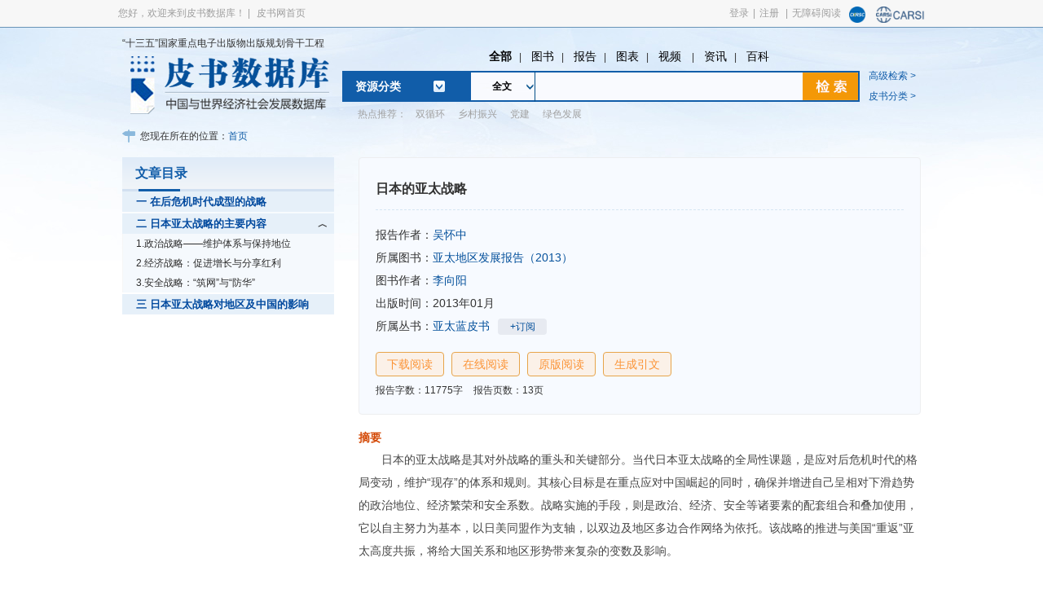

--- FILE ---
content_type: text/html; charset=utf-8
request_url: https://www.pishu.com.cn/skwx_ps/initDatabaseDetail?contentId=1956489&siteId=14&contentType=literature
body_size: 32327
content:
<!DOCTYPE html PUBLIC "-//W3C//DTD XHTML 1.0 Transitional//EN" "http://www.w3.org/TR/xhtml1/DTD/xhtml1-transitional.dtd">
<html xmlns="http://www.w3.org/1999/xhtml">
  
  <head>
    <meta charset="utf-8" />
    <meta http-equiv="X-UA-Compatible" content="IE=edge, chrome=1" />
    <meta name="renderer" content="webkit" />
    <meta name="viewport" content="width=device-width, initial-scale=1, maximum-scale=1, minimum-scale=1, user-scalable=no" />
    <meta name="format-detection" content="telephone=no" />
    <title>日本的亚太战略_皮书数据库</title>
    <link rel="icon" href="https://www.pishu.cn/images/32.ico" type="/x-icon"/><!--_TAGEND_cms_include_554-->

    <!--    <link rel="icon" href="https://www.pishu.cn/images/32.ico" type="/x-icon">-->
    <script type="text/javascript" src="https://www.pishu.com.cn/skwx_ps/framework/main.js"></script>
    <meta name="keywords" content="中国皮书网,皮书数据库,皮书网,数据库,皮书数据库,皮书,皮书系列,蓝皮书,皮书" />
    <meta name="description" content="皮书数据库是以皮书系列丛书为基础，全面整合中国经验与中国道路、世界经济与国际关系方面的学术研究资源和媒体资讯，为分析解读当今中国与世界的现状和发展趋势提供知识服务的智库产品，并以此为基础建立起此类学术研究资源和媒体资讯的运营发布平台。" />
    <link rel="stylesheet" type="text/css" href="https://www.pishu.cn/v2/css/default.css">
    <link rel="stylesheet" type="text/css" href="https://www.pishu.cn/v2/css/database_style.css">
    <link rel="stylesheet" href="https://www.pishu.cn/v2/css/style.css">
    <link rel="stylesheet" type="text/css" href="https://www.pishu.cn/v2/css/msgpop.css">
    <link rel="stylesheet" type="text/css" href="https://www.pishu.cn/v2/css/calendar.css">
    <link rel="stylesheet" type="text/css" href="https://www.pishu.cn/v2/css/tip.css">
    <link rel="stylesheet" type="text/css" href="https://www.pishu.cn/v2/css/combox.css">
    <link rel="stylesheet" type="text/css" href="https://www.pishu.cn/v2/css/scrollbar.css">
    <link rel="stylesheet" type="text/css" href="https://www.pishu.cn/v2/css/numberfield.css">
    <script type="text/javascript" src="https://www.pishu.cn/v2/js/jquery.min.js"></script>
    <script type="text/javascript" src="https://www.pishu.cn/v2/js/lib.js"></script>
    <script type="text/javascript" src="https://www.pishu.cn/v2/js/zl_slide.js"></script>
    <script type="text/javascript" src="https://www.pishu.cn/v2/js/jquery.SuperSlide.2.1.1.js"></script>
    <style>
      .mark-btn {
        background: url(https://gf.pishu.com.cn/images/w_bottonBg.gif) no-repeat right center;
        width: 74px;
        height: 24px;
        text-align: center;
        color: #fff !important;
      }
      
      .discount {
        color: #fff;
        background: red;
        padding: 0px 5px;
        border-radius: 10px;
        font-size: 12px;
        margin:5px;
      }
      
      .discount em{font-size:14px;  }
      .other{margin-top: 10px;}
      .other span{margin-right: 10px;}
    </style>
  </head>
  
  <body>
    <!--********* 页头开始 ********-->
    <!--_TAGSTART_cms_include_2555:file:${Prefix}template/db_head.template.html;-->
<meta http-equiv="X-UA-Compatible" content="IE=EmulateIE8">
<script type="text/javascript" src="https://www.pishu.cn/js/webNav.js"></script>
<script type="text/javascript" src="https://www.pishu.cn/js/jquery.cookie.js"></script>
<script type="text/javascript" src="https://www.pishu.cn/js/headSearchField.js"></script>
<script type="text/javascript" src="https://www.pishu.cn/js/jquery.SuperSlide.2.1.1.js"></script>
<script type="text/javascript">
  function getQueryVariable(variable){
    var query = window.location.search.substring(1);
    var vars = query.split("&");
    for (var i=0;i<vars.length;i++) {
      var pair = vars[i].split("=");
      if(pair[0] == variable){return pair[1];}
    }
    return(false);
  }
  var username = getQueryVariable('UserName');
  if(username){
    var password = getQueryVariable('Password');
    $.get('https://sso.ssap.com.cn/zas/ssoLogin?AppID=2&plat=branch&UserName='+username+'&Password='+password+'&zas_timeOffset=ffe9b9bc71e16be32edcad305b47c347%7C832489', function(data){console.log(data)});
  }
  
  $(function(){
    $('.zh_right').each(function(){
      $(this).children("a").last().css("background","none");							 
    })
  })
</script>

<!--********* 页头开始 ********-->
<style>
  #auto_div {
    position: absolute;
    border-width: 1px;
    border: 1px #ccc solid;
    top: 116px;
    width: 330px;
    z-index: 9999;
    background: #fff;
  }
  
  #auto_div div {
    line-height: 24px;
    padding-left: 10px;
    color: #999999;
  }
  
  .aui_state_focus .aui_title {
    filter: none;
    color: #FFFFFF;
  }
  
  .aui_title {
    filter: none;
    background: #669DDB;
    border-top: none;
    text-shadow: none;
  }
  
  .aui_inner {
    background: #eee;
  }
  
  .aui_close {
    color: #FFFFFF;
    text-shadow: none;
  }
  
  .aui_title {
    filter: none;
    height: 32px;
    line-height: 32px;
  }
  
  .aui_close {
    top: 8px;
  }
  
  .aui_buttons button.aui_state_highlight,.aui_buttons button.aui_state_highlight:hover,.aui_buttons button.aui_state_highlight:active
  {
    width: 68px;
    padding: 5px 0;
    border: none;
    color: #FFFFFF;
    text-shadow: none;
    filter: none;
  }
  #EBook {display:none;}
  .data_nav a{
    margin:0 9px;
  }
</style>
<script type="text/javascript">
  function newBaoGaoUrl(){
    var name = "最新报告";
    name = encodeURI(name);
    name = encodeURI(name);
    var url = "";
    url = "https://www.pishu.com.cn/skwx_ps/datagelist?SiteID=14&type="+name+"&order=new";
    window.open(url);
  }
  function databasesHeadUrl(id,name){
    name = encodeURI(name);
    name = encodeURI(name);
    var url = "";
    url = "https://www.pishu.com.cn/skwx_ps/databaseList?SiteID=14&SubLibID="+id+"&type="+name;
    window.open(url);
  }
  //var resourceType = new Array("all","series","book","imgtab","video","news","wiki","report");
  var resourceType = new Array("all","Book","ImageTable","Video","News","Wiki","Literature");
  function choseResourceType(type,index){
    if(!type){
      getSearchField("report");
      $S("litertureType","report");
      $("#litertureType").attr("class","current");
    }
    for(var i=0;i<resourceType.length;i++){
      if(resourceType[i] == type){
        getSearchField(type);
        $S("litertureType",type);
        $("#"+type).attr("class","current");
      }else{
        $("#"+resourceType[i]).attr("class","");
      }
    }
    if(index == '1'){
      document.getElementById("parSelected").innerText = '全文';
    }
  }
  function doSearch(query) {
    var url = "";
        //var query = query=='m'? '': query;  //fg 04.16
    if (/Android|webOS|iPhone|iPod|BlackBerry/i.test(navigator.userAgent) || query=="m") {
      query = document.getElementById("query").value.trim();
      field = document.getElementById("parSelectedmin").value;
    } else {
      query = query ? query : document.getElementById("db_query").value.trim();
      //field = document.getElementById("parSelected").value;
      field=$(".dropmenurel01-tit").html();
      
    }
    //if (!query){
    //  query = $V("db_query").trim();
    //}
    var dealQuery = "";
    if (!query) {
      Dialog.alert("请输入检索词");
      return;
    }
    var qc= $.cookie('queryCookie');
    if(qc){
      var qcs = qc.split(";");
      var flag = "Y";
      for(var i =0;i<qcs.length;i++){
        if(query == qcs[i]){
          flag = "N";
          break;
        }
      }
      if("Y" == flag){
        if(qcs.length>9){
          qc = query+";";
          for(var i =0;i<qcs.length-2;i++){
            qc += qcs[i]+";";
          }
          qc += qcs[qcs.length-2];
          $.cookie('queryCookie', qc,{expires:10});
        }else{
          qc = query+";"+qc;
          $.cookie('queryCookie', qc,{expires:10});
        }
      }
    }else{
      $.cookie('queryCookie', query,{expires:10});
    }
    var resourceType = $V("litertureType");
    var field="";
    if (/Android|webOS|iPhone|iPod|BlackBerry/i.test(navigator.userAgent)) {
 field = document.getElementById("parSelectedmin").value;      
    }else{
    field = document.getElementById("parSelected").innerText;
    }
    field = getSearchFieldCode(field);
    /*	
	if("全文" == field){
		field = "All";
	}else if("标题" == field){
		field = "Title";
	}else if("作者/机构" == field){
		field = "Author";
	}else if("摘要" == field){
		field = "Abstract";
	}else if("关键词" == field){
		field = "KeyWord";
	}else if("中图分类" == field){
		field = "ClcClassCode";
	}
	else if("丛书名" == field){
		field = "BookName";
	}
	
	else if("主题词" == field){
		field = "SubWord";
	}
	*/
    if (query.indexOf("\"") > -1) {
      query = query.replace(/\"/g, "〃");
    }
    dealQuery = encodeURI(query);
    dealQuery = encodeURI(dealQuery);
    if(resourceType == "News"){
      url = "?query=" + dealQuery+"&field=" + field+"&SiteID=14&firstSublibID="+ "&resourceType=news";
      url = "https://www.pishu.com.cn/skwx_ps/psnewssearch" + url;
    }else if(resourceType == "Wiki"){
      url = "?query=" + dealQuery+"&field=" + field+"&SiteID=14&firstSublibID="+ "&resourceType=wiki&search=1";
      url = "https://www.pishu.com.cn/skwx_ps/pswikisearch" + url;
    }else{
      url = "?query=" + dealQuery + "&resourceType=" + resourceType + "&field=" + field
      + "&search=1&SiteID=14&firstSublibID=";
      url = "https://www.pishu.com.cn/skwx_ps/search" + url;
    }
    window.location.href = url;
    
  }
  
  
  //高亮的索引 
  var highLightIndex = -1; 
  //超时的标识（对用户连续快速按下键盘的事件做延时处理，只对用户在500ms内最后一次请求，让其生效） 
  var timeoutId; 
  $(document).ready(function(){ 
    init(); 
    $('#db_query').bind('keyup',processKeyup); 
  }); 
  
  /** 
* 处理键盘按下后弹起的事件 
* @param event 
*/ 
  function processKeyup(event){ 
    var myEvent = event || windows.event; 
    var keyCode = myEvent.keyCode; 
    //输入是字母，或者退格键则需要重新请求 
    if(keyCode > 40 || keyCode == 8 || keyCode ==32){ 
      //以下两行代码是为了防止用户快速输入导致频繁请求服务器 
      //这样便可以在用户500ms内快速输入的情况下，只请求服务器一次 
      //大大提高服务器性能 
      highLightIndex = -1; 
      clearTimeout(timeoutId); 
      timeoutId = setTimeout(processAjaxRequest,500); 
      //处理上下键(up,down) 
    }else if(keyCode == 38 || keyCode == 40){ 
      processKeyUpAndDown(keyCode); 
      //按下了回车键 
    }else if(keyCode == 13){ 
      processEnter(); 
      doSearch();
    }else	if(keyCode == 27 ) { //esc键 
      processEsc();
      
    }  
  } 
  
  /*** 
* 初始化弹出框列表的位置，大小 
*/ 
  function init(){ 
    $('#auto_div').hide(); 
    var pos = $('#db_query').position(); 
    
    //var topPosition = pos.top+$('#query').height()+7; 
    //var leftPosition = pos.left; 
    // $('#auto_div').offset({top:'98px',left:'644px',width:'405px'}); 
    //$('#auto_div').width($('#query').width()); 
    //$('#auto_div').css('position','absolute'); 
  } 
  
  /** 
* 处理请求 
* @param data 
*/ 
  function processAjaxRequest(){ 
    var dc = new DataCollection();
    dc.add("recommendQuerys",$V("db_query"));
    dc.add("SiteId","14");
    Server.sendRequest("SearchInfo.recommendQuery",dc,function(response){
      //var queryTotalSearch = response.get("queryTotalSearch");
      var queryTotalSearch = response.queryTotalSearch;
      if(!queryTotalSearch){
        return;
      }
      $('#auto_div').html('').show(); 
      var qSearch = queryTotalSearch.split("@,");
      if(qSearch.length>0){
        for(i=0;i<qSearch.length-1;i++){
          var qSearchs = qSearch[i].split("##");
          //<span class='scount' style='float:right;'>结果约为"+qSearchs[1]+"条</span>
          var word_div = $("<div><span id='qword'>"+qSearchs[0]+"</span></div>"); 
          word_div.hover(fnOver,fnOut); 
          word_div.click(getAutoText); 
          $('#auto_div').append(word_div); 
        }
      }else{
        $('#auto_div').html('').hide(); 
      }
    });
  } 
  
  
  /** 
* 处理鼠标滑过 
*/ 
  function fnOver(){ 
    //alert($(this)); 
    changeToWhite(); 
    $(this).css('background',' #023E6E'); 
    $(this).css('color','#fff'); 
    //alert($(this).index()); 
    highLightIndex = $(this).index(); 
    //下面一行注释掉了，百度搜索也没这功能，就是鼠标移动时，跟着改变搜索框的内容 
    //$('#query').val($('#auto_div').children().eq(highLightIndex).html()); 
  } 
  
  /** 
* 处理鼠标移除 
*/ 
  function fnOut(){ 
    $(this).css('background','white');
    $(this).css('color','#8C8C8C');  
  } 
  
  /** 
* 得到自动填充文本 
*/ 
  function getAutoText(){ 
    //有高亮显示的则选中当前选中当前高亮的文本 
    if(highLightIndex != -1){ 
      var ws = $(this).children();
      $('#db_query').val(ws.html()); 
      $('#auto_div').html('').hide(); 
    } 
  } 
  
  /** 
* 处理按下Enter键 
* @param keyCode 
*/ 
  function processEnter(){ 
    if(highLightIndex != -1){ 
      $('db_query').val($('#auto_div').children().eq(highLightIndex).html()); 
      $('#auto_div').html('').hide(); 
    } 
  } 
  
  /** 
* 处理按下ESC键 
* @param keyCode 
*/ 
  function processEsc(){ 
    $('#auto_div').html('').hide(); 
  } 
  document.body.onclick = function (){
    $('#auto_div').html('').hide(); 
  };
  
  
  document.onkeydown = function(e){
    e = e || window.event;
    var target; 
    if ("activeElement" in document){
      target = document.activeElement; 
    } else {
      target = e ? e.explicitOriginalTarget : null; 
    }
    if(e.keyCode==13){
      if(!target.id){
        return;
      }
      if(target.id=="db_query"){
        doSearch();
      }
    }
  }
  /** 
* 处理按上下键的情况 
*/ 
  function processKeyUpAndDown(keyCode){ 
    $(this).css('color','#8C8C8C');  
    var words = $('#auto_div').children(); 
    var num = words.length; 
    if(num <= 0) return; 
    changeToWhite(); 
    changeToWhite(); 
    highLightIndex = ((keyCode != 38 ? num + 1:num - 1)+highLightIndex) % num; 
    words.eq(highLightIndex).css('background',' #023E6E'); 
    for(var i=0;i<words.length;i++){
      words.eq((i+highLightIndex)%num).css('color','#8C8C8C');
    }
    words.eq(highLightIndex).css('color','#fff'); 
    var ws =  words.eq(highLightIndex).children();
    $('#db_query').val(ws.html()); 
  } 
  
  /** 
* 如果有高亮的则把高亮变白 
*/ 
  function changeToWhite(){ 
    if(highLightIndex != -1){ 
      $('#auto_div').children().eq(highLightIndex).css('background-color','white'); 
    } 
  } 
  //http://www.pishu.com.cn/skwx_ps/sublibrary?ID=6331&SiteID=14
  function goToSubLibrary(id){
    var url = "https://www.pishu.com.cn/skwx_ps/sublibrary?SiteID=14&ID="+id;
    window.open(url);
  }
</script>

<div class="data_head">
  <input type="hidden" id="litertureType" value="" />
  <div class="dataHead_topOut">
    <div class="dataHead_top">
      <div class="dataHead_lef fl">
       <span>您好，欢迎来到皮书数据库！</span> |
           <a href="https://www.pishu.cn/" target="_blank">皮书网首页</a> 
        <!-- <a href="${Site.FrontAppContext}classify?SiteID=${Site.ID}&classType=ziku&fromProductList=fromProductList" target="_blank">产品列表</a>||<a href="javascript:;" id="StranLink">繁體版</a>-->
      </div>
      <div class="dataHead_rig fr">
        <div style="float:left;">
          <span> 
            <span id="span_logout" style="display: none">
              <a class="login_username" target="_blank" href="https://vip.ssap.com.cn/vip/member/info?SiteID=12&SourceID=14"></a>|<a href="https://www.pishu.com.cn/skwx_ps/ssologout?siteid=14">退出</a>|<a href="https://vip.ssap.com.cn/vip/member/Online?Type=Content&Current=Online&SiteID=12&SourceID=14">充值</a>|<a onclick="AddFavorite('https://www.pishu.cn/','皮书数据库');return false;" href="javascript:void(0);">收藏夹</a>
              <!--<a href="${Site.FrontAppContxtAddr}member/info?SiteID=${Site.ID}&Current=PersonalInfo">个人中心</a>-->
              <a id="span_branchManage" style="display: none"href="https://www.pishu.com.cn/skwx_ps/branchManage/myBranchResource?siteid=14&type=&common=Y&task=0">|机构管理</a>
            </span>
            <span id="span_branchlogout" style="display: none">
              <span class="login_branchusername"></span>
              <a href="https://www.pishu.com.cn/skwx_ps/ssologin?siteId=14&NeedNewLogin=true">| 切换用户</a>
              <a class="logout_head" href="https://www.pishu.com.cn/skwx_ps/ssologout?siteId=14">|退出</a>
            </span>
            <span style="display: ''" id="span_login">
              <a href="https://www.pishu.com.cn/skwx_ps/ssologin?siteId=14">登录</a>|<a href="https://www.pishu.com.cn/skwx_ps/zasregister?siteId=14">注册</a></span>
            <span style="display: ''" id="span_wza">|<a target='_self' href="javascript:void(0);" id="btn-accessbility">无障碍阅读</a></span>
          </span>
          <div class="clear"></div>
        </div>
        <div style="float:right;">
          <span>
            <a href="https://sso.ckrsc.com/oauth/authorize?client_id=42a7d86bc5ce4865ba899d7c30bfc547&amp;response_type=code&amp;state=__Z_ZAS_ZAUser__1574735044968_13a28192325f08728d128673a6e296b5ff3518661524845b&amp;redirect_uri=https%3A%2F%2Fsso.ssap.com.cn%2Fzas%2FSocial.redirect%3FReferer%3Dhttp%253A%252F%252Fsso.ssap.com.cn%252Fzas%252F&amp;scope=user_info" title="国家知识资源服务中心" class="ZAS"><img alt="国家知识资源服务中心" src="https://sso.ssap.com.cn/zas/theme/yypt/images/social/Ckrsc.png" style="margin-top:8px;width:20px;height:20px; "></a>
          </span>
          <span><a href="javascript:carsiLogin();" title="CARSI" class="ZAS"><img alt="CARSI" src="https://www.pishu.cn/images/carsi_logo1.png" style="margin-top:8px;width:60px;height:20px; "></a></span>
          <script type="text/javascript">
            function carsiLogin(){
              var url=window.location.href;
              if(url.indexOf("http://")!=-1){
                url="https://"+url.substring(7);
              }
              window.location.href="https://sso.ssap.com.cn/zas/service/gocarsi?url="+encodeURIComponent(url)
            }
          </script>
        </div>
        <div class="clear"></div></div>
      <script>
        function doLogin(){
          var username = ssoUser["UserName"];//個人用戶
          var isBranchManager = ssoUser["isBranchManager"];//机构管理员
          var BranchUserName = ssoUser["BranchUserName"]//机构用户名
          var BranchName = ssoUser["BranchName"]//机构用户名
          var isBranchLogin = ssoUser["isBranchLogin"];//
          if(!BranchName&&BranchUserName){
            BranchName = BranchUserName
          }
          if (username!=undefined || BranchUserName!=undefined) {
            $("#span_login, #span_login1").css("display","none");
            if (username==undefined && BranchUserName!=undefined) {
              $("#span_branchlogout, #span_branchlogout1").css("display", "");
              $("#span_logout, #span_logout1").css("display", "none");
              $("a.logout_head").css("display","none");
              $("#comment").css("display", "none");
              $("#breanchaddfavorite").css("display", "none");
              $("span.login_branchusername").html(BranchName);
              //机构用户登录，显示“皮书电子书”
              $("#EBook").css("display", "inline");
              var branchLoginFlag = $("#branchLoginFlag").attr("value");
              if(branchLoginFlag=='branchLoginFlag'){
                $("#inst_dlg").css("display", "");
                openBranchTip();
              }
            } else if(username!=undefined){
              if(isBranchManager==true){
                $("#span_branchManage, #span_branchManage1").css("display", "");
              }
              $("#span_branchlogout, #span_branchlogout1").css("display", "none");
              $("#span_logout, #span_logout1").css("display", "");
              $("a.login_username").html(username);
            }
            
          }else{
            $("#span_login, #span_login1").css("display","");
            $("#span_logout, #span_logout1").css("display", "none");
            $("#span_branchlogout, #span_branchlogout1").css("display", "none");
          }
          
          var loginRecord = ssoUser["loginRecord"];
          if (username!=undefined || BranchUserName!=undefined) {
            logined('IP');
          }else if(username==undefined && BranchUserName==undefined && loginRecord=='loginRecord'){
            logined('');
          }
        }
        function logined(type){
          try {
            var url = 'https://www.pishu.com.cn/skwx_ps/member/logined?timestamp='
            + new Date().getTime();
            if(location.href.startWith('http://')){
              url = url.replace('https://','http://')
            }
            $.get(url, function(result) {  
              if (typeof result != 'undefined') {
                result = eval('('+result.replace(/result=/,'')+')');
                if (result.IsLogin==false) {
                  $SSO.autoLogin("https://www.pishu.com.cn/skwx_ps/ssologin?plat="+type);
                }
              } else {
                $SSO.autoLogin("https://www.pishu.com.cn/skwx_ps/ssologin?plat="+type);
              } 
            });  
          } catch (e) {
            $SSO.autoLogin("https://www.pishu.com.cn/skwx_ps/ssologin?plat="+type);
          }
        }
        
        function dologout(){
          
        }
      </script>
      <script type="text/javascript" src="https://sso.ssap.com.cn/zas/sso.js?v=10"  sso="init" parment="format=js&AppID=2&autoLogin=IP&onlineCallBack=doLogin&offlineCallBack=dologout">
</script>
      <div class="clear"></div>
    </div>
  </div>
  
  <div class="dataHead_bot">
    
    <div class="data_logo fl" style="padding:0px;">
      <div style="width:280px;padding:12px 0px 2px 0px;">“十三五”国家重点电子出版物出版规划骨干工程</div>
      <a href="https://www.pishu.com.cn/skwx_ps/database?SiteID=14">
        <img src="https://www.pishu.cn/images/data_pic2.png" style="padding:5px 0px 0px 8px;">
      </a>
    </div>
    <div class="dataBot_rig fr">
      <div class="data_nav">
        <a href="#;" id="all" onClick="choseResourceType('all','1')">全部</a>| <!-- <a
href="#;" id="series" onClick="choseResourceType('series','1')">丛书</a>| -->
        <a href="#;" id="Book" onClick="choseResourceType('Book','1')">图书</a>| <a
        href="#;" id="Literature" onClick="choseResourceType('Literature','1')">报告</a>|
        <a href="#;" id="ImageTable" onClick="choseResourceType('ImageTable','1')">图表</a>|
        <a href="#;" id="Video" onClick="choseResourceType('Video','1')">视频 </a>|
        <a href="#;" id="News" onClick="choseResourceType('News','1')">资讯</a>| <a
        href="#;" id="Wiki" onClick="choseResourceType('Wiki','1')">百科 </a>
      </div>
      <div class="data_search" style=" margin-left: -6px;">
        <table cellpadding="0" cellspacing="0" border="0">
          <tr>
            <td width="161">
              <div class="zl_dataTab">
                <span class="zl_dataMenu"><a href="#;">资源分类</a></span>
                <div class="zl_menuNav">
                  <div class="menuNav_nav">
                    <div class="menuNav_list">
                      <a
                      href="https://www.pishu.com.cn/skwx_ps/database?SiteID=14">全部子库</a>
                    </div>
                    <!-- 全部子库以区块显示-->
                    <div class="menuNav_con">
	<table border="0" cellpadding="0" cellspacing="0" class="zl_showTable" width="100%">
		<tbody>
			<tr>
				<td align="left" class="zl_showTit" style="line-height: 28px;" width="100%">
					<a class="fr" href="/skwx_ps/classify?SiteID=14&amp;classType=ziku">更多&gt;&gt;</a> <a href="javascript:;" onclick="goToSubLibrary('6331')">中国社会发展数据库</a></td>
			</tr>
			<tr>
				<td class="zh_right" style="padding-left: 30px;" width="100%">
					<span style="width:500px;height:22px;overflow:hidden;display:inline-block;"><a href="javascript:;" onclick="databasesHeadUrl(6332,'宗教','');">宗教</a> <a href="javascript:;" onclick="databasesHeadUrl(6333,'社会','');">社会</a> <a href="javascript:;" onclick="databasesHeadUrl(6336,'人口','');">人口</a> <a href="javascript:;" onclick="databasesHeadUrl(6361,'政治','');">政治</a> <a href="javascript:;" onclick="databasesHeadUrl(6365,'外交','');">外交</a> <a href="javascript:;" onclick="databasesHeadUrl(6366,'法律','');">法律</a> <a href="javascript:;" onclick="databasesHeadUrl(6369,'教育','');">教育</a> <a href="javascript:;" onclick="databasesHeadUrl(6376,'医疗卫生','');">医疗卫生</a> <a href="javascript:;" onclick="databasesHeadUrl(6377,'资源环境','');">资源环境</a> </span></td>
			</tr>
			<tr>
				<td align="left" class="zl_showTit" style="line-height: 28px;" width="100%">
					<a href="javascript:;" onclick="goToSubLibrary('6334')">中国经济发展数据库</a></td>
			</tr>
			<tr>
				<td class="zh_right" style="padding-left: 30px;" width="100%">
					<span style="width:500px;height:22px;overflow:hidden;display:inline-block;"><a href="javascript:;" onclick="databasesHeadUrl(6342,'宏观经济','');">宏观经济</a> <a href="javascript:;" onclick="databasesHeadUrl(6344,'产业经济','');">产业经济</a> <a href="javascript:;" onclick="databasesHeadUrl(6346,'农业经济','');">农业经济</a> <a href="javascript:;" onclick="databasesHeadUrl(6348,'工业经济','');">工业经济</a> <a href="javascript:;" onclick="databasesHeadUrl(6353,'财政金融','');">财政金融</a> <a href="javascript:;" onclick="databasesHeadUrl(6354,'企业经济','');">企业经济</a> <a href="javascript:;" onclick="databasesHeadUrl(6359,'房地产经济','');">房地产经济</a> </span></td>
			</tr>
			<tr>
				<td align="left" class="zl_showTit" style="line-height: 28px;" width="100%">
					<a href="javascript:;" onclick="goToSubLibrary('6338')">中国行业发展数据库</a></td>
			</tr>
			<tr>
				<td class="zh_right" style="padding-left: 30px;" width="100%">
					<span style="width:500px;height:22px;overflow:hidden;display:inline-block;"><a href="javascript:;" onclick="databasesHeadUrl(6339,'农业','');">农业</a> <a href="javascript:;" onclick="databasesHeadUrl(6343,'能源与矿产业','');">能源与矿产业</a> <a href="javascript:;" onclick="databasesHeadUrl(6345,'制造业','');">制造业</a> <a href="javascript:;" onclick="databasesHeadUrl(6347,'交通运输业','');">交通运输业</a> <a href="javascript:;" onclick="databasesHeadUrl(6349,'通信和IT业','');">通信和IT业</a> <a href="javascript:;" onclick="databasesHeadUrl(6351,'批发和零售业','');">批发和零售业</a> <a href="javascript:;" onclick="databasesHeadUrl(6352,'旅游、住宿和餐饮业','');">旅游、住宿和餐饮业</a> </span></td>
			</tr>
			<tr>
				<td align="left" class="zl_showTit" style="line-height: 28px;" width="100%">
					<a href="javascript:;" onclick="goToSubLibrary('11330')">中国区域发展数据库</a></td>
			</tr>
			<tr>
				<td class="zh_right" style="padding-left: 30px;" width="100%">
					<span style="width:500px;height:22px;overflow:hidden;display:inline-block;"><a href="javascript:;" onclick="databasesHeadUrl(11331,'省级行政区','');">省级行政区</a> <a href="javascript:;" onclick="databasesHeadUrl(11332,'城市群','');">城市群</a> <a href="javascript:;" onclick="databasesHeadUrl(11333,'城市','');">城市</a> <a href="javascript:;" onclick="databasesHeadUrl(11334,'农村','');">农村</a> </span></td>
			</tr>
			<tr>
				<td align="left" class="zl_showTit" style="line-height: 28px;" width="100%">
					<a href="javascript:;" onclick="goToSubLibrary('6404')">中国文化传媒数据库</a></td>
			</tr>
			<tr>
				<td class="zh_right" style="padding-left: 30px;" width="100%">
					<span style="width:500px;height:22px;overflow:hidden;display:inline-block;"><a href="javascript:;" onclick="databasesHeadUrl(6419,'文化事业','');">文化事业</a> <a href="javascript:;" onclick="databasesHeadUrl(6424,'文化产业','');">文化产业</a> <a href="javascript:;" onclick="databasesHeadUrl(6435,'图书馆事业','');">图书馆事业</a> <a href="javascript:;" onclick="databasesHeadUrl(6430,'群众文化','');">群众文化</a> <a href="javascript:;" onclick="databasesHeadUrl(6453,'新闻传播','');">新闻传播</a> <a href="javascript:;" onclick="databasesHeadUrl(6454,'广播电视','');">广播电视</a> <a href="javascript:;" onclick="databasesHeadUrl(6455,'出版事业','');">出版事业</a> <a href="javascript:;" onclick="databasesHeadUrl(6456,'艺术','');">艺术</a> </span></td>
			</tr>
			<tr>
				<td align="left" class="zl_showTit" style="line-height: 28px;" width="100%">
					<a href="javascript:;" onclick="goToSubLibrary('6459')">世界经济与国际关系数据库</a></td>
			</tr>
			<tr>
				<td class="zh_right" style="padding-left: 30px;" width="100%">
					<span style="width:500px;height:22px;overflow:hidden;display:inline-block;"><a href="javascript:;" onclick="databasesHeadUrl(6460,'世界经济','');">世界经济</a> <a href="javascript:;" onclick="databasesHeadUrl(10517,'国际政治','');">国际政治</a> <a href="javascript:;" onclick="databasesHeadUrl(10518,'世界文化与科技','');">世界文化与科技</a> <a href="javascript:;" onclick="databasesHeadUrl(10519,'全球性问题','');">全球性问题</a> <a href="javascript:;" onclick="databasesHeadUrl(10520,'国际组织与国际法','');">国际组织与国际法</a> <a href="javascript:;" onclick="databasesHeadUrl(10521,'区域研究','');">区域研究</a> </span></td>
			</tr>
		</tbody>
	</table>
</div>
<p>
	&nbsp;</p>

                  </div>
                  <div class="menuNav_nav">
                    <div class="menuNav_list">
                      <a href="#;">皮书分类</a>
                    </div>
                    <div class="menuNav_con">
	<div style="border: 1px solid #999999;">
		<div align="left" style="line-height: 28px;padding:8px 8px 0;color: #115FAA;font-size:14px;font-weight:bold;">
			<a class="fr" href="https://www.pishu.com.cn/skwx_ps/v/bookSeriesIndex/14.shtml" style="color: #115FAA;font-weight:normal;" target="_blank">更多&gt;&gt;</a><span>皮书分类</span></div>
		<div class="index_tab">
			<p>
				<span>A</span> <a href="javascript:;" onclick="doTypeSearch('301407','series','series')">澳门蓝皮书</a><a href="javascript:;" onclick="doTypeSearch('301249','series','series')">安徽蓝皮书</a><a href="javascript:;" onclick="doTypeSearch('301564','series','series')">安徽社会建设蓝皮书</a></p>
			<p class="bg_blue">
				<span>B</span> <a href="javascript:;" onclick="doTypeSearch('301268','series','series')">北京蓝皮书</a><a href="javascript:;" onclick="doTypeSearch('301567','series','series')">北部湾蓝皮书</a><a href="javascript:;" onclick="doTypeSearch('301572','series','series')">保健蓝皮书</a></p>
			<p>
				<span>C</span> <a href="javascript:;" onclick="doTypeSearch('301275','series','series')">产业安全蓝皮书</a><a href="javascript:;" onclick="doTypeSearch('000603','series','series')">创意城市蓝皮书</a><a href="javascript:;" onclick="doTypeSearch('301576','series','series')">长三角蓝皮书</a></p>
			<p class="bg_blue">
				<span>D</span> <a href="javascript:;" onclick="doTypeSearch('000532','series','series')">东北蓝皮书</a><a href="javascript:;" onclick="doTypeSearch('301346','series','series')">电子政务蓝皮书</a><a href="javascript:;" onclick="doTypeSearch('800050','series','series')">低碳经济蓝皮书</a></p>
			<p>
				<span>F</span> <a href="javascript:;" onclick="doTypeSearch('000560','series','series')">法治蓝皮书</a><a href="javascript:;" onclick="doTypeSearch('301614','series','series')">房地产蓝皮书</a><a href="javascript:;" onclick="doTypeSearch('301613','series','series')">发展和改革蓝皮书</a></p>
			<p class="bg_blue">
				<span>G</span> <a href="javascript:;" onclick="doTypeSearch('000294','series','series')">广州蓝皮书</a><a href="javascript:;" onclick="doTypeSearch('000187','series','series')">贵州蓝皮书</a><a href="javascript:;" onclick="doTypeSearch('000607','series','series')">甘肃蓝皮书</a></p>
			<p>
				<span>H</span> <a href="javascript:;" onclick="doTypeSearch('000205','series','series')">河南蓝皮书</a><a href="javascript:;" onclick="doTypeSearch('301286','series','series')">湖南蓝皮书</a><a href="javascript:;" onclick="doTypeSearch('301652','series','series')">黑龙江蓝皮书</a></p>
			<p class="bg_blue">
				<span>J</span> <a href="javascript:;" onclick="doTypeSearch('301668','series','series')">金融蓝皮书</a><a href="javascript:;" onclick="doTypeSearch('000562','series','series')">经济蓝皮书</a><a href="javascript:;" onclick="doTypeSearch('000259','series','series')">经济蓝皮书春季号</a></p>
			<p>
				<span>K</span> <a href="javascript:;" onclick="doTypeSearch('301274','series','series')">科普蓝皮书</a><a href="javascript:;" onclick="doTypeSearch('301361','series','series')">科学传播蓝皮书</a><a href="javascript:;" onclick="doTypeSearch('301680','series','series')">口腔健康蓝皮书</a></p>
			<p class="bg_blue">
				<span>L</span> <a href="javascript:;" onclick="doTypeSearch('000295','series','series')">辽宁蓝皮书</a><a href="javascript:;" onclick="doTypeSearch('000319','series','series')">拉美黄皮书</a><a href="javascript:;" onclick="doTypeSearch('000579','series','series')">旅游绿皮书</a></p>
			<p>
				<span>M</span> <a href="javascript:;" onclick="doTypeSearch('000465','series','series')">民营经济蓝皮书</a><a href="javascript:;" onclick="doTypeSearch('800047','series','series')">煤炭蓝皮书</a><a href="javascript:;" onclick="doTypeSearch('000462','series','series')">民间组织蓝皮书</a></p>
			<p class="bg_blue">
				<span>N</span> <a href="javascript:;" onclick="doTypeSearch('000287','series','series')">女性生活蓝皮书</a><a href="javascript:;" onclick="doTypeSearch('301688','series','series')">能源蓝皮书</a><a href="javascript:;" onclick="doTypeSearch('301686','series','series')">农村绿皮书</a></p>
			<p>
				<span>Q</span> <a href="javascript:;" onclick="doTypeSearch('800036','series','series')">气候变化绿皮书</a><a href="javascript:;" onclick="doTypeSearch('000486','series','series')">企业蓝皮书</a><a href="javascript:;" onclick="doTypeSearch('000185','series','series')">区域蓝皮书</a></p>
			<p class="bg_blue">
				<span>R</span> <a href="javascript:;" onclick="doTypeSearch('301278','series','series')">日本蓝皮书</a><a href="javascript:;" onclick="doTypeSearch('301266','series','series')">日本经济蓝皮书</a><a href="javascript:;" onclick="doTypeSearch('301700','series','series')">人才蓝皮书</a></p>
			<p>
				<span>S</span> <a href="javascript:;" onclick="doTypeSearch('800016','series','series')">上海蓝皮书</a><a href="javascript:;" onclick="doTypeSearch('000267','series','series')">陕西蓝皮书</a><a href="javascript:;" onclick="doTypeSearch('000263','series','series')">深圳蓝皮书</a></p>
			<p class="bg_blue">
				<span>W</span> <a href="javascript:;" onclick="doTypeSearch('301729','series','series')">文化蓝皮书</a><a href="javascript:;" onclick="doTypeSearch('301253','series','series')">温州蓝皮书</a><a href="javascript:;" onclick="doTypeSearch('301727','series','series')">武汉蓝皮书</a></p>
			<p>
				<span>X</span> <a href="javascript:;" onclick="doTypeSearch('301404','series','series')">西部蓝皮书</a><a href="javascript:;" onclick="doTypeSearch('301738','series','series')">信息化蓝皮书</a><a href="javascript:;" onclick="doTypeSearch('000304','series','series')">休闲绿皮书</a></p>
			<p class="bg_blue">
				<span>Y</span> <a href="javascript:;" onclick="doTypeSearch('301749','series','series')">亚太蓝皮书</a><a href="javascript:;" onclick="doTypeSearch('000558','series','series')">越南蓝皮书</a><a href="javascript:;" onclick="doTypeSearch('800052','series','series')">扬州蓝皮书</a></p>
			<p>
				<span>Z</span> <a href="javascript:;" onclick="doTypeSearch('000586','series','series')">中国省域竞争力蓝皮书</a><a href="javascript:;" onclick="doTypeSearch('000588','series','series')">中部蓝皮书</a><a href="javascript:;" onclick="doTypeSearch('301410','series','series')">宗教蓝皮书</a></p>
		</div>
	</div>
</div>
<p>
	&nbsp;</p>

                  </div>
                  <div class="menuNav_nav">
                    <div class="menuNav_list">
                      <a href="#;">中图分类</a>
                    </div>
                    <div class="menuNav_con">
	<table border="0" cellpadding="0" cellspacing="0" class="zl_showTable" width="100%">
		<tbody>
			<tr>
				<td align="left" class="zl_showTit" style="line-height: 28px;" width="100%">
					<a href="javascript:;" onclick="doTypeSearch('B;C','clcClass','report')">社会科学总论</a></td>
			</tr>
			<tr>
				<td class="zh_right" style="padding-left: 30px;" width="100%">
					<a href="javascript:;" onclick="doTypeSearch('B0;B1;B2;B3;B4;B5;B6;B7;B8','clcClass','report')">哲学</a><a href="javascript:;" onclick="doTypeSearch('B9','clcClass','report')">宗教</a><a href="javascript:;" onclick="doTypeSearch('C0;C1;C2;C3;C4;C5;C6;C7','clcClass','report')">社会科学理论</a><a href="javascript:;" onclick="doTypeSearch('C8','clcClass','report')">统计学</a><a href="javascript:;" onclick="doTypeSearch('C91','clcClass','report')">社会学</a><a href="javascript:;" onclick="doTypeSearch('D668;D669','clcClass','report')">社会生活与社会问题</a><a href="javascript:;" onclick="doTypeSearch('C92','clcClass','report')">人口学</a><a href="javascript:;" onclick="doTypeSearch('C93','clcClass','report')">管理学</a><a href="javascript:;" onclick="doTypeSearch('C95','clcClass','report')">民族学</a><a href="javascript:;" onclick="doTypeSearch('C96','clcClass','report')">人才学</a><a href="javascript:;" onclick="doTypeSearch('C97','clcClass','report')">劳动科学</a></td>
			</tr>
			<tr>
				<td align="left" class="zl_showTit" style="line-height: 28px;" width="100%">
					<a href="javascript:;" onclick="doTypeSearch('D','clcClass','report')">政治、法律</a></td>
			</tr>
			<tr>
				<td class="zh_right" style="padding-left: 30px;" width="100%">
					<a href="javascript:;" onclick="doTypeSearch('D0;D1;D2;D3;D4','clcClass','report')">政治理论</a><a href="javascript:;" onclick="doTypeSearch('D5','clcClass','report')">世界政治</a><a href="javascript:;" onclick="doTypeSearch('D6','clcClass','report')">中国政治</a><a href="javascript:;" onclick="doTypeSearch('D60;D61','clcClass','report')">政策、政论</a><a href="javascript:;" onclick="doTypeSearch('D62;D63;D64;D65;D66','clcClass','report')">政治制度与国家行政管理</a><a href="javascript:;" onclick="doTypeSearch('D67','clcClass','report')">地方政治</a><a href="javascript:;" onclick="doTypeSearch('D8','clcClass','report')">外交</a><a href="javascript:;" onclick="doTypeSearch('D9','clcClass','report')">法律</a></td>
			</tr>
			<tr>
				<td align="left" class="zl_showTit" style="line-height: 28px;" width="100%">
					<a href="javascript:;" onclick="doTypeSearch('F','clcClass','report')">经济</a></td>
			</tr>
			<tr>
				<td class="zh_right" style="padding-left: 30px;" width="100%">
					<a href="javascript:;" onclick="doTypeSearch('F0','clcClass','report')">经济理论</a><a href="javascript:;" onclick="doTypeSearch('F11','clcClass','report')">世界经济</a><a href="javascript:;" onclick="doTypeSearch('F12','clcClass','report')">中国经济</a><a href="javascript:;" onclick="doTypeSearch('F20;F21;F23','clcClass','report')">经济计划与管理</a><a href="javascript:;" onclick="doTypeSearch('F24','clcClass','report')">劳动经济</a><a href="javascript:;" onclick="doTypeSearch('F25','clcClass','report')">物流经济</a><a href="javascript:;" onclick="doTypeSearch('F26','clcClass','report')">产业经济</a><a href="javascript:;" onclick="doTypeSearch('F27','clcClass','report')">企业经济</a><a href="javascript:;" onclick="doTypeSearch('F28;F29','clcClass','report')">城市与房地产</a><a href="javascript:;" onclick="doTypeSearch('F3','clcClass','report')">农业经济</a><a href="javascript:;" onclick="doTypeSearch('F4','clcClass','report')">工业经济</a><a href="javascript:;" onclick="doTypeSearch('F49','clcClass','report')">信息产业经济</a><a href="javascript:;" onclick="doTypeSearch('F5;F6','clcClass','report')">交通邮电经济</a><a href="javascript:;" onclick="doTypeSearch('F59','clcClass','report')">旅游经济</a><a href="javascript:;" onclick="doTypeSearch('F7','clcClass','report')">贸易经济</a><a href="javascript:;" onclick="doTypeSearch('F8','clcClass','report')">财政金融</a></td>
			</tr>
			<tr>
				<td align="left" class="zl_showTit" style="line-height: 28px;" width="100%">
					<a href="javascript:;" onclick="doTypeSearch('G','clcClass','report')">文化、科教、卫生</a></td>
			</tr>
			<tr>
				<td class="zh_right" style="padding-left: 30px;" width="100%">
					<a href="javascript:;" onclick="doTypeSearch('G0;G1','clcClass','report')">文化理论</a><a href="javascript:;" onclick="doTypeSearch('G20;G21','clcClass','report')">新闻与传播</a><a href="javascript:;" onclick="doTypeSearch('G22','clcClass','report')">广播与电视</a><a href="javascript:;" onclick="doTypeSearch('G23','clcClass','report')">出版与发行</a><a href="javascript:;" onclick="doTypeSearch('G24','clcClass','report')">群众文化事业</a><a href="javascript:;" onclick="doTypeSearch('G25;G26;G27','clcClass','report')">图书馆、博物馆</a><a href="javascript:;" onclick="doTypeSearch('G3','clcClass','report')">科学研究</a><a href="javascript:;" onclick="doTypeSearch('G4;G5;G6;G7','clcClass','report')">教育</a><a href="javascript:;" onclick="doTypeSearch('G8','clcClass','report')">体育</a><a href="javascript:;" onclick="doTypeSearch('R','clcClass','report')">医药卫生</a></td>
			</tr>
			<tr>
				<td align="left" class="zl_showTit" style="line-height: 28px;" width="100%">
					<a href="javascript:;" onclick="doTypeSearch('H;I;J','clcClass','report')">文学艺术</a></td>
			</tr>
			<tr>
				<td class="zh_right" style="padding-left: 30px;" width="100%">
					<a href="javascript:;" onclick="doTypeSearch('H','clcClass','report')">语言</a> <a href="javascript:;" onclick="doTypeSearch('H','clcClass','report')">文字</a> <a href="javascript:;" onclick="doTypeSearch('I','clcClass','report')">文学</a> <a href="javascript:;" onclick="doTypeSearch('J6','clcClass','report')">音乐</a> <a href="javascript:;" onclick="doTypeSearch('J7;J8','clcClass','report')">戏曲</a> <a href="javascript:;" onclick="doTypeSearch('J1;J2;J3;J4;J5','clcClass','report')">美术</a> <a href="javascript:;" onclick="doTypeSearch('J9','clcClass','report')">电影电视</a> <a href="javascript:;" onclick="doTypeSearch('K85;K87','clcClass','report')">考古</a><a href="javascript:;" onclick="doTypeSearch('K89','clcClass','report')">民俗</a> <a href="javascript:;" onclick="doTypeSearch('K9','clcClass','report')">地理</a></td>
			</tr>
			<tr style="display:none;">
				<td align="left" class="zl_showTit" style="line-height: 28px;" width="100%">
					<a href="javascript:;" onclick="doTypeSearch('K','clcClass','report')">历史、地理</a></td>
			</tr>
			<tr style="display:none;">
				<td class="zh_right" style="padding-left: 30px;" width="100%">
					<a href="javascript:;" onclick="doTypeSearch('K0;K1;K2;K3;K4;K5;K6;K7;K8','clcClass','report')">历史</a><a href="javascript:;" onclick="doTypeSearch('K9','clcClass','report')">地理</a><a href="javascript:;" onclick="doTypeSearch('K85;K87','clcClass','report')">考古</a><a href="javascript:;" onclick="doTypeSearch('K89','clcClass','report')">民俗</a></td>
			</tr>
			<tr>
				<td align="left" class="zl_showTit" style="line-height: 28px;" width="100%">
					<a href="javascript:;" onclick="doTypeSearch('X','clcClass','report')">气候、环境、安全及其他</a></td>
			</tr>
			<tr>
				<td class="zh_right" style="padding-left: 30px;" width="100%">
					<a href="javascript:;" onclick="doTypeSearch('P','clcClass','report')">气候与社会</a> <a href="javascript:;" onclick="doTypeSearch('X2','clcClass','report')">环境与社会</a> <a href="javascript:;" onclick="doTypeSearch('Q;S','clcClass','report')">生态资源</a> <a href="javascript:;" onclick="doTypeSearch('X3','clcClass','report')">环境保护</a><a href="javascript:;" onclick="doTypeSearch('X4;X5;X7;X8;X9','clcClass','report')">环境安全</a></td>
			</tr>
		</tbody>
	</table>
</div>
<p>
	&nbsp;</p>

                  </div>
                  <div class="menuNav_nav">
                    <div class="menuNav_list">
                      <a href="#;">区域分类</a>
                    </div>
                    <div class="menuNav_con">
	<table border="0" cellpadding="0" cellspacing="0" class="zl_showTable" width="100%">
		<tbody>
			<tr>
				<td align="left" class="zl_showTit" style="line-height:28px;" width="100%">
					<a class="fr" href="/skwx_ps/classify?SiteID=14&amp;classType=dqflfzs&amp;Status=Area" style="color: #115FAA;font-weight:normal;" target="_blank">更多&gt;&gt;</a> <a href="javascript:;" onclick="doTypeSearch('2','Area','report')">中国</a></td>
			</tr>
			<tr>
				<td class="zh_right" style="padding-left:30px;" width="100%">
					<span style="width:500px;overflow:hidden;display:inline-block;height:22px;"><a href="javascript:;" onclick="doTypeSearch('22','Area','report')">华北地区</a> <a href="javascript:;" onclick="doTypeSearch('23','Area','report')">东北地区</a> <a href="javascript:;" onclick="doTypeSearch('24','Area','report')">西北地区</a> <a href="javascript:;" onclick="doTypeSearch('25','Area','report')">华东地区</a> <a href="javascript:;" onclick="doTypeSearch('26','Area','report')">中南地区</a> <a href="javascript:;" onclick="doTypeSearch('27','Area','report')">西南地区</a> </span></td>
			</tr>
			<tr>
				<td class="zh_right" style="padding-left:30px;" width="100%">
					<span style="width:500px;overflow:hidden;display:inline-block;height:44px;"><a href="javascript:;" onclick="doTypeSearch('250CSJ','Area','report')">长三角</a> <a href="javascript:;" onclick="doTypeSearch('001382000014000006000004;001382000014000006000001;001382000014000006000002','Area','report')">珠三角</a> <a href="javascript:;" onclick="doTypeSearch('001382000014000008000001;001382000014000008000002','Area','report')">北部湾</a> <a href="javascript:;" onclick="doTypeSearch('220JJJ','Area','report')">京津冀</a> <a href="javascript:;" onclick="doTypeSearch('001382000008;001382000007','Area','report')">中原地区</a> <a href="javascript:;" onclick="doTypeSearch('20HBH','Area','report')">环渤海区</a> <a href="javascript:;" onclick="doTypeSearch('265YGA','Area','report')">粤港澳</a> <a href="javascript:;" onclick="doTypeSearch('264CZT','Area','report')">长株潭城市群</a> <a href="javascript:;" onclick="doTypeSearch('240GZTS','Area','report')">关中&mdash;天水经济区</a> <a href="javascript:;" onclick="doTypeSearch('240SGN','Area','report')">陕甘宁</a><a href="javascript:;" onclick="doTypeSearch('254HF','Area','report')">合肥经济圈</a> <a href="javascript:;" onclick="doTypeSearch('252HSJ','Area','report')">黄三角</a> <a href="javascript:;" onclick="doTypeSearch('','Area','report')">海峡经济区</a> </span></td>
			</tr>
			<tr>
				<td class="zh_right" style="padding-left:30px;" width="100%">
					<span style="width:500px;overflow:hidden;display:inline-block;height:66px;"><a href="javascript:;" onclick="doTypeSearch('21','Area','report')">北京</a> <a href="javascript:;" onclick="doTypeSearch('221','Area','report')">天津</a> <a href="javascript:;" onclick="doTypeSearch('222','Area','report')">河北</a> <a href="javascript:;" onclick="doTypeSearch('225','Area','report')">山西</a> <a href="javascript:;" onclick="doTypeSearch('226','Area','report')">内蒙古</a> <a href="javascript:;" onclick="doTypeSearch('231','Area','report')">辽宁</a> <a href="javascript:;" onclick="doTypeSearch('234','Area','report')">吉林</a> <a href="javascript:;" onclick="doTypeSearch('235','Area','report')">黑龙江</a> <a href="javascript:;" onclick="doTypeSearch('241','Area','report')">陕西</a> <a href="javascript:;" onclick="doTypeSearch('242','Area','report')">甘肃</a> <a href="javascript:;" onclick="doTypeSearch('243','Area','report')">宁夏</a> <a href="javascript:;" onclick="doTypeSearch('244','Area','report')">青海</a> <a href="javascript:;" onclick="doTypeSearch('245','Area','report')">新疆</a> <a href="javascript:;" onclick="doTypeSearch('251','Area','report')">上海</a> <a href="javascript:;" onclick="doTypeSearch('252','Area','report')">山东</a> <a href="javascript:;" onclick="doTypeSearch('253','Area','report')">江苏</a> <a href="javascript:;" onclick="doTypeSearch('254','Area','report')">安徽</a> <a href="javascript:;" onclick="doTypeSearch('255','Area','report')">浙江</a> <a href="javascript:;" onclick="doTypeSearch('256','Area','report')">江西</a> <a href="javascript:;" onclick="doTypeSearch('257','Area','report')">福建</a> <a href="javascript:;" onclick="doTypeSearch('258','Area','report')">台湾</a> <a href="javascript:;" onclick="doTypeSearch('261','Area','report')">河南</a> <a href="javascript:;" onclick="doTypeSearch('263','Area','report')">湖北</a> <a href="javascript:;" onclick="doTypeSearch('264','Area','report')">湖南</a> <a href="javascript:;" onclick="doTypeSearch('265','Area','report')">广东</a> <a href="javascript:;" onclick="doTypeSearch('265.8','Area','report')">香港</a> <a href="javascript:;" onclick="doTypeSearch('265.9','Area','report')">澳门</a> <a href="javascript:;" onclick="doTypeSearch('266','Area','report')">海南</a> <a href="javascript:;" onclick="doTypeSearch('267','Area','report')">广西</a> <a href="javascript:;" onclick="doTypeSearch('271','Area','report')">四川</a> <a href="javascript:;" onclick="doTypeSearch('271.9','Area','report')">重庆</a> <a href="javascript:;" onclick="doTypeSearch('273','Area','report')">贵州</a> <a href="javascript:;" onclick="doTypeSearch('274','Area','report')">云南</a> <a href="javascript:;" onclick="doTypeSearch('275','Area','report')">西藏</a> </span></td>
			</tr>
			<tr>
				<td align="left" class="zl_showTit" style="line-height:28px;" width="100%">
					<a href="javascript:;" onclick="doTypeSearch('3','Area','report')">亚洲</a></td>
			</tr>
			<tr>
				<td class="zh_right" style="padding-left:30px;" width="100%">
					<span style="width:500px;overflow:hidden;display:inline-block;height:22px;"><a href="javascript:;" onclick="doTypeSearch('313','Area','report')">日本</a><a href="javascript:;" onclick="doTypeSearch('312.6','Area','report')">韩国</a><a href="javascript:;" onclick="doTypeSearch('351','Area','report')">印度</a><a href="javascript:;" onclick="doTypeSearch('333','Area','report')">越南</a><a href="javascript:;" onclick="doTypeSearch('337','Area','report')">缅甸</a><a href="javascript:;" onclick="doTypeSearch('336','Area','report')">泰国</a><a href="javascript:;" onclick="doTypeSearch('339','Area','report')">新加坡</a><a href="javascript:;" onclick="doTypeSearch('335','Area','report')">柬埔寨</a><a href="javascript:;" onclick="doTypeSearch('373','Area','report')">伊朗</a><a href="javascript:;" onclick="doTypeSearch('334','Area','report')">老挝</a><a href="javascript:;" onclick="doTypeSearch('342','Area','report')">印度尼西亚</a><a href="javascript:;" onclick="doTypeSearch('341','Area','report')">菲律宾</a> </span></td>
			</tr>
			<tr>
				<td align="left" class="zl_showTit" style="line-height:28px;" width="100%">
					<a href="javascript:;" onclick="doTypeSearch('4','Area','report')">非洲</a></td>
			</tr>
			<tr>
				<td class="zh_right" style="padding-left:30px;" width="100%">
					<span style="width:500px;overflow:hidden;display:inline-block;height:22px;"><a href="javascript:;" onclick="doTypeSearch('478','Area','report')">南非</a><a href="javascript:;" onclick="doTypeSearch('413','Area','report')">利比亚</a><a href="javascript:;" onclick="doTypeSearch('437','Area','report')">尼日利亚</a><a href="javascript:;" onclick="doTypeSearch('411','Area','report')">埃及</a><a href="javascript:;" onclick="doTypeSearch('421','Area','report')">埃塞俄比亚</a><a href="javascript:;" onclick="doTypeSearch('424','Area','report')">肯尼亚</a><a href="javascript:;" onclick="doTypeSearch('412','Area','report')">苏丹</a><a href="javascript:;" onclick="doTypeSearch('414','Area','report')">突尼斯</a><a href="javascript:;" onclick="doTypeSearch('415','Area','report')">阿尔及利亚</a><a href="javascript:;" onclick="doTypeSearch('416','Area','report')">摩洛哥</a><a href="javascript:;" onclick="doTypeSearch('422','Area','report')">索马里</a><a href="javascript:;" onclick="doTypeSearch('425','Area','report')">坦桑尼亚</a> </span></td>
			</tr>
			<tr>
				<td align="left" class="zl_showTit" style="line-height:28px;" width="100%">
					<a href="javascript:;" onclick="doTypeSearch('5','Area','report')">欧洲</a></td>
			</tr>
			<tr>
				<td class="zh_right" style="padding-left:30px;" width="100%">
					<span style="width:500px;overflow:hidden;display:inline-block;height:22px;"><a href="javascript:;" onclick="doTypeSearch('512','Area','report')">俄罗斯</a><a href="javascript:;" onclick="doTypeSearch('516','Area','report')">德国</a><a href="javascript:;" onclick="doTypeSearch('561','Area','report')">英国</a><a href="javascript:;" onclick="doTypeSearch('565','Area','report')">法国</a><a href="javascript:;" onclick="doTypeSearch('546','Area','report')">意大利</a><a href="javascript:;" onclick="doTypeSearch('511.3','Area','report')">乌克兰</a><a href="javascript:;" onclick="doTypeSearch('551','Area','report')">西班牙</a><a href="javascript:;" onclick="doTypeSearch('563','Area','report')">荷兰</a><a href="javascript:;" onclick="doTypeSearch('511.6','Area','report')">爱沙尼亚</a><a href="javascript:;" onclick="doTypeSearch('511.7','Area','report')">拉脱维亚</a><a href="javascript:;" onclick="doTypeSearch('511.8','Area','report')">立陶宛</a><a href="javascript:;" onclick="doTypeSearch('513','Area','report')">波兰</a> </span></td>
			</tr>
			<tr>
				<td align="left" class="zl_showTit" style="line-height:28px;" width="100%">
					<a href="javascript:;" onclick="doTypeSearch('6','Area','report')">大洋洲</a></td>
			</tr>
			<tr>
				<td class="zh_right" style="padding-left:30px;" width="100%">
					<span style="width:500px;overflow:hidden;display:inline-block;height:22px;"><a href="javascript:;" onclick="doTypeSearch('611','Area','report')">澳大利亚</a><a href="javascript:;" onclick="doTypeSearch('612','Area','report')">新西兰</a> </span></td>
			</tr>
			<tr>
				<td align="left" class="zl_showTit" style="line-height:28px;" width="100%">
					<a href="javascript:;" onclick="doTypeSearch('7','Area','report')">美洲</a></td>
			</tr>
			<tr>
				<td class="zh_right" style="padding-left:30px;" width="100%">
					<span style="width:500px;overflow:hidden;display:inline-block;height:22px;"><a href="javascript:;" onclick="doTypeSearch('712','Area','report')">美国</a><a href="javascript:;" onclick="doTypeSearch('777','Area','report')">巴西</a><a href="javascript:;" onclick="doTypeSearch('711','Area','report')">加拿大</a><a href="javascript:;" onclick="doTypeSearch('731','Area','report')">墨西哥</a><a href="javascript:;" onclick="doTypeSearch('774','Area','report')">委内瑞拉</a><a href="javascript:;" onclick="doTypeSearch('783','Area','report')">阿根廷</a><a href="javascript:;" onclick="doTypeSearch('741','Area','report')">危地马拉</a><a href="javascript:;" onclick="doTypeSearch('751','Area','report')">古巴</a><a href="javascript:;" onclick="doTypeSearch('778','Area','report')">秘鲁</a><a href="javascript:;" onclick="doTypeSearch('779','Area','report')">玻利维亚</a><a href="javascript:;" onclick="doTypeSearch('744','Area','report')">萨尔瓦多</a><a href="javascript:;" onclick="doTypeSearch('746','Area','report')">哥斯达黎加</a> </span></td>
			</tr>
		</tbody>
	</table>
</div>
<p>
	&nbsp;</p>

                  </div>
                  <div class="menuNav_nav">
                    <div class="menuNav_list">
                      <a href="#;">行业分类</a>
                    </div>
                    <div class="menuNav_con">
	<table border="0" cellpadding="0" cellspacing="0" class="zl_showTable" width="100%">
		<tbody>
			<tr>
				<td align="left" class="zl_showTit" style="line-height:28px;" width="100%">
					<a class="fr" href="/skwx_ps/classify?SiteID=14&amp;classType=gmjjxyflzs&amp;Status=Industry" style="color: #115FAA;font-weight:normal;" target="_blank">更多&gt;&gt;</a> <a href="javascript:;" onclick="doTypeSearch('A','Industry','report')">农业</a></td>
			</tr>
			<tr>
				<td class="zh_right" style="padding-left:30px;" width="100%">
					<span style="width:500px;height:22px;overflow:hidden;display:inline-block;"><a href="javascript:;" onclick="doTypeSearch('A01','Industry','report')">农业</a> <a href="javascript:;" onclick="doTypeSearch('A02','Industry','report')">林业 </a> <a href="javascript:;" onclick="doTypeSearch('A03','Industry','report')">畜牧业 </a> <a href="javascript:;" onclick="doTypeSearch('A04','Industry','report')">渔业 </a> </span></td>
			</tr>
			<tr>
				<td align="left" class="zl_showTit" style="line-height:28px;" width="100%">
					<a href="javascript:;" onclick="doTypeSearch('C','Industry','report')">制造业</a></td>
			</tr>
			<tr>
				<td class="zh_right" style="padding-left:30px;" width="100%">
					<span style="width:500px;height:22px;overflow:hidden;display:inline-block;"><a href="javascript:;" onclick="doTypeSearch('C13','Industry','report')">农副食品加工业</a><a href="javascript:;" onclick="doTypeSearch('C14','Industry','report')">食品制造业</a><a href="javascript:;" onclick="doTypeSearch('C15','Industry','report')">饮料制造业</a><a href="javascript:;" onclick="doTypeSearch('C16','Industry','report')">烟草制品业</a><a href="javascript:;" onclick="doTypeSearch('C17','Industry','report')">纺织业</a> </span></td>
			</tr>
			<tr>
				<td align="left" class="zl_showTit" style="line-height:28px;" width="100%">
					<a href="javascript:;" onclick="doTypeSearch('F','Industry','report')">交通运输业</a></td>
			</tr>
			<tr>
				<td class="zh_right" style="padding-left:30px;" width="100%">
					<span style="width:500px;height:22px;overflow:hidden;display:inline-block;"><a href="javascript:;" onclick="doTypeSearch('F51','Industry','report')">铁路运输业</a><a href="javascript:;" onclick="doTypeSearch('F52','Industry','report')">道路运输业</a><a href="javascript:;" onclick="doTypeSearch('F53','Industry','report')">城市公共交通业</a><a href="javascript:;" onclick="doTypeSearch('F54','Industry','report')">水上运输业</a><a href="javascript:;" onclick="doTypeSearch('F55','Industry','report')">航空运输业</a> </span></td>
			</tr>
			<tr>
				<td align="left" class="zl_showTit" style="line-height:28px;" width="100%">
					<a href="javascript:;" onclick="doTypeSearch('G','Industry','report')">通信和IT业</a></td>
			</tr>
			<tr>
				<td class="zh_right" style="padding-left:30px;" width="100%">
					<span style="width:500px;height:22px;overflow:hidden;display:inline-block;"><a href="javascript:;" onclick="doTypeSearch('G60','Industry','report')">电信和其他信息传输服务业</a><a href="javascript:;" onclick="doTypeSearch('G61','Industry','report')">计算机服务业</a><a href="javascript:;" onclick="doTypeSearch('G62','Industry','report')">软件业</a> </span></td>
			</tr>
			<tr>
				<td align="left" class="zl_showTit" style="line-height:28px;" width="100%">
					<a href="javascript:;" onclick="doTypeSearch('H','Industry','report')">批发和零售业</a></td>
			</tr>
			<tr>
				<td class="zh_right" style="padding-left:30px;" width="100%">
					<span style="width:500px;height:22px;overflow:hidden;display:inline-block;"><a href="javascript:;" onclick="doTypeSearch('H63','Industry','report')">批发业</a><a href="javascript:;" onclick="doTypeSearch('H65','Industry','report')">零售业</a> </span></td>
			</tr>
			<tr>
				<td align="left" class="zl_showTit" style="line-height:28px;" width="100%">
					<a href="javascript:;" onclick="doTypeSearch('J','Industry','report')">金融业</a></td>
			</tr>
			<tr>
				<td class="zh_right" style="padding-left:30px;" width="100%">
					<span style="width:500px;height:22px;overflow:hidden;display:inline-block;"><a href="javascript:;" onclick="doTypeSearch('J68','Industry','report')">银行业</a><a href="javascript:;" onclick="doTypeSearch('J69','Industry','report')">证券业</a><a href="javascript:;" onclick="doTypeSearch('J70','Industry','report')">保险业</a><a href="javascript:;" onclick="doTypeSearch('J71','Industry','report')">其他金融活动</a> </span></td>
			</tr>
			<tr>
				<td align="left" class="zl_showTit" style="line-height:28px;" width="100%">
					<a href="javascript:;" onclick="doTypeSearch('K','Industry','report')">房地产业</a></td>
			</tr>
			<tr>
				<td class="zh_right" style="padding-left:30px;" width="100%">
					<span style="width:500px;height:22px;overflow:hidden;display:inline-block;"><a href="javascript:;" onclick="doTypeSearch('K72','Industry','report')">房地产业</a> </span></td>
			</tr>
			<tr>
				<td align="left" class="zl_showTit" style="line-height:28px;" width="100%">
					<a href="javascript:;" onclick="doTypeSearch('P','Industry','report')">教育</a></td>
			</tr>
			<tr>
				<td class="zh_right" style="padding-left:30px;" width="100%">
					<span style="width:500px;height:22px;overflow:hidden;display:inline-block;"><a href="javascript:;" onclick="doTypeSearch('P84','Industry','report')">教育</a> </span></td>
			</tr>
			<tr>
				<td align="left" class="zl_showTit" style="line-height:28px;" width="100%">
					<a href="javascript:;" onclick="doTypeSearch('Q','Industry','report')">卫生和社会保障</a></td>
			</tr>
			<tr>
				<td class="zh_right" style="padding-left:30px;" width="100%">
					<span style="width:500px;height:22px;overflow:hidden;display:inline-block;"><a href="javascript:;" onclick="doTypeSearch('Q85','Industry','report')">卫生</a><a href="javascript:;" onclick="doTypeSearch('Q86','Industry','report')">社会保障业</a><a href="javascript:;" onclick="doTypeSearch('Q87','Industry','report')">社会福利业</a> </span></td>
			</tr>
			<tr>
				<td align="left" class="zl_showTit" style="line-height:28px;" width="100%">
					<a href="javascript:;" onclick="doTypeSearch('R','Industry','report')">文化、体育和娱乐业</a></td>
			</tr>
			<tr>
				<td class="zh_right" style="padding-left:30px;" width="100%">
					<span style="width:500px;height:22px;overflow:hidden;display:inline-block;"><a href="javascript:;" onclick="doTypeSearch('R88','Industry','report')">新闻出版业</a><a href="javascript:;" onclick="doTypeSearch('R89','Industry','report')">广播、电视、电影和音像业</a><a href="javascript:;" onclick="doTypeSearch('R90','Industry','report')">文化艺术业</a><a href="javascript:;" onclick="doTypeSearch('R91','Industry','report')">体育</a><a href="javascript:;" onclick="doTypeSearch('R92','Industry','report')">娱乐业</a> </span></td>
			</tr>
			<tr>
				<td align="left" class="zl_showTit" style="line-height:28px;" width="100%">
					<a href="javascript:;" onclick="doTypeSearch('S','Industry','report')">公共管理和社会组织</a></td>
			</tr>
			<tr>
				<td class="zh_right" style="padding-left:30px;" width="100%">
					<span style="width:500px;height:22px;overflow:hidden;display:inline-block;"><a href="javascript:;" onclick="doTypeSearch('S93','Industry','report')">中国共产党机关</a><a href="javascript:;" onclick="doTypeSearch('S94','Industry','report')">国家机构</a><a href="javascript:;" onclick="doTypeSearch('S95','Industry','report')">人民政协和民主党派</a><a href="javascript:;" onclick="doTypeSearch('S96','Industry','report')">群众团体、社会团体和宗教组织</a><a href="javascript:;" onclick="doTypeSearch('S97','Industry','report')">基层群众自治组织</a> </span></td>
			</tr>
		</tbody>
	</table>
</div>
<p>
	&nbsp;</p>

                  </div>
                </div>
              </div>
            </td>
            <td id="secondpane" class="menu_list1">
              <div class="secondpane">
                <span class="data_menuHead"><a id="parSelected"  style="width:80px;"  href="#;">全文</a></span>
                <ul class="datamenu_body"   id="search_sub"   style="display: none;">
                  <li ><a href="#">全文</a></li>
                  <li ><a href="#">标题</a></li>
                  <li ><a href="#">作者/机构</a></li>
                  <li ><a href="#">关键词</a></li>
                  <!-- 			<li ><a href="#">丛书名</a></li>   -->
                  <li ><a href="#">主题词</a></li>
                  <li ><a href="#">摘要</a></li>
                  <li ><a href="#">中图分类</a></li>
                </ul>
              </div>
            </td>
            <td width="329"><input type="text" id="db_query"
              value="" class="data_text" />
              <div style="border-width: 1px;" id="auto_div"></div></td>
            <td width="70"><input type="button" onClick="doSearch()"
              class="data_but" /></td>
            <td class="zl_dataSearch">
              <a href="https://www.pishu.com.cn/skwx_ps/advancedSearch?SiteID=14" style="background: none;margin-bottom: 4px;line-height:normal;height:auto;color: #115da9;font-weight: initial;font-size: 12px;">高级检索 ></a>
              <a href="https://www.pishu.com.cn/skwx_ps/v/bookSeriesIndex/14.shtml" style="background: none;margin-top: 4px;line-height:normal;height:auto;color: #115da9;font-weight: initial;font-size: 12px;">皮书分类 ></a>
            </tr>
        </table>
      </div>
      <div class="data_hotRed">
        热点推荐：
        <a href="javascript:;"
            onClick="doHotWordSearch('双循环')">双循环</a><a href="javascript:;"
            onClick="doHotWordSearch('乡村振兴')">乡村振兴</a><a href="javascript:;"
            onClick="doHotWordSearch('党建')">党建</a><a href="javascript:;"
            onClick="doHotWordSearch('绿色发展')">绿色发展</a>
      </div>
    </div>
  </div>
</div>
<!--移动端头部-->
<div class="mo-top">
  <div class="menuBtn"></div>
  <a href="https://www.pishu.com.cn/skwx_ps/database?SiteID=14" class="logo"><img src="https://www.pishu.cn/v2/images/logo.png" alt=""></a>
</div>
<div class="nav">
  <div class="mo-login">
    <span id="span_login1">
      <a href="https://www.pishu.com.cn/skwx_ps//ssologin?siteId=14">登录</a>&nbsp;
      <a href="https://www.pishu.com.cn/skwx_ps//zasregister?siteId=14">注册</a>
    </span>
     <span id="span_logout1" style="display: none">
        <a class="login_username" href="https://vip.ssap.com.cn/vip/member/info?SiteID=12&SourceID=14"></a>&nbsp;
        <a class="logout" href="https://www.pishu.com.cn/skwx_ps//ssologout?siteid=14">退出</a>&nbsp;
        <a id="span_branchManage1" style="display: none" href="https://www.pishu.com.cn/skwx_ps//branchManage/myBranchResource?siteid=14&type=sublibrary">机构管理</a>
      </span>      
      <span id="span_branchlogout1" style="display: none">
        <span class="login_branchusername"></span>&nbsp;
        <a href="https://www.pishu.com.cn/skwx_ps//ssologin?siteId=14&NeedNewLogin=true">切换用户</a>
      </span>
  </div>
  <div class="mo-search">
    <form class="search">
      <select class="select" id="parSelectedmin">
        <option value="全文">全文</option>
        <option value="标题">标题</option>
        <option value="作者">作者</option>
        <option value="摘要">摘要</option>
        <option value="关键词">关键词</option>
        <option value="中国分类">中图分类</option>
      </select>
      <div class="box">
        <input type="text" class="inp" id="query" placeholder="请输入搜索词" onfocus="if (value =='请输入检索词'){value =''}" onblur="if (value ==''){value='请输入检索词'}">
        <input type="button" class="sub" value="检索" onclick="doSearch('m')">
      </div>
    </form>
    <div class="btn">
      <a href="/skwx_ps/advancedSearch?SiteID=14" target="_blank">高级检索 &gt;</a>
      <a href="/skwx_ps/v/bookSeriesIndex/14.shtml" target="_bkank">皮书分类 &gt;</a>
    </div>
  </div>
  <ul>
    <li><a href="javascript:;" onClick="databasesUrlNav('','最新报告','new')">最新报告</a></li>
    <li><a target="_blank" href="https://www.pishu.com.cn/skwx_ps/psbooklist?SiteID=14&type=new">最新图书</a></li>
    <li class="level">
      <a href="javascript:;">中国社会发展数据库</a>
      <dl>
        <dd>
         <a onClick="databasesUrlNav(6331,'医疗卫生')" href="javascript:;">医疗卫生</a><a onClick="databasesUrlNav(6331,'社会')" href="javascript:;">社会</a><a onClick="databasesUrlNav(6331,'人口')" href="javascript:;">人口</a><a onClick="databasesUrlNav(6331,'政治')" href="javascript:;">政治</a><a onClick="databasesUrlNav(6331,'教育')" href="javascript:;">教育</a><a onClick="databasesUrlNav(6331,'外交')" href="javascript:;">外交</a><a onClick="databasesUrlNav(6331,'法律')" href="javascript:;">法律</a><a onClick="databasesUrlNav(6331,'文化')" href="javascript:;">文化</a><a onClick="databasesUrlNav(6331,'体育')" href="javascript:;">体育</a><a onClick="databasesUrlNav(6331,'文学艺术')" href="javascript:;">文学艺术</a><a onClick="databasesUrlNav(6331,'宗教')" href="javascript:;">宗教</a><a onClick="databasesUrlNav(6331,'资源环境')" href="javascript:;">资源环境</a>
        </dd>
      </dl>
    </li>
    <li class="level">
      <a href="javascript:;">中国经济发展数据库</a>
      <dl>
        <dd>
           <a onClick="databasesUrlNav(6334,'宏观经济')" href="javascript:;">宏观经济</a><a onClick="databasesUrlNav(6334,'产业经济')" href="javascript:;">产业经济</a><a onClick="databasesUrlNav(6334,'农业经济')" href="javascript:;">农业经济</a><a onClick="databasesUrlNav(6334,'工业经济')" href="javascript:;">工业经济</a><a onClick="databasesUrlNav(6334,'劳动经济')" href="javascript:;">劳动经济</a><a onClick="databasesUrlNav(6334,'财政金融')" href="javascript:;">财政金融</a><a onClick="databasesUrlNav(6334,'企业经济')" href="javascript:;">企业经济</a><a onClick="databasesUrlNav(6334,'城市经济')" href="javascript:;">城市经济</a><a onClick="databasesUrlNav(6334,'房地产经济')" href="javascript:;">房地产经济</a><a onClick="databasesUrlNav(6334,'交通旅游经济')" href="javascript:;">交通旅游经济</a><a onClick="databasesUrlNav(6334,'商业贸易经济')" href="javascript:;">商业贸易经济</a><a onClick="databasesUrlNav(6334,'区域经济')" href="javascript:;">区域经济</a>
               
        </dd>
      </dl>
    </li>
    <li class="level">
      <a href="javascript:;">中国行业发展数据库</a>
      <dl>
        <dd>
           <a onClick="databasesUrlNav(6338,'农业')" href="javascript:;">农业</a><a onClick="databasesUrlNav(6338,'能源与矿产业')" href="javascript:;">能源与矿产业</a><a onClick="databasesUrlNav(6338,'制造业')" href="javascript:;">制造业</a><a onClick="databasesUrlNav(6338,'交通运输业')" href="javascript:;">交通运输业</a><a onClick="databasesUrlNav(6338,'通信和IT业')" href="javascript:;">通信和IT业</a><a onClick="databasesUrlNav(6338,'批发和零售业')" href="javascript:;">批发和零售业</a><a onClick="databasesUrlNav(6338,'旅游、住宿和餐饮业')" href="javascript:;">旅游、住宿和餐饮业</a><a onClick="databasesUrlNav(6338,'金融业')" href="javascript:;">金融业</a><a onClick="databasesUrlNav(6338,'房地产业')" href="javascript:;">房地产业</a><a onClick="databasesUrlNav(6338,'租赁和商务服务业')" href="javascript:;">租赁和商务服务业</a><a onClick="databasesUrlNav(6338,'科学研究')" href="javascript:;">科学研究</a><a onClick="databasesUrlNav(6338,'环境和公共设施管理')" href="javascript:;">环境和公共设施管理</a><a onClick="databasesUrlNav(6338,'居民服务业')" href="javascript:;">居民服务业</a><a onClick="databasesUrlNav(6338,'教育业')" href="javascript:;">教育业</a><a onClick="databasesUrlNav(6338,'卫生和社会保障')" href="javascript:;">卫生和社会保障</a><a onClick="databasesUrlNav(6338,'文化、体育和娱乐业')" href="javascript:;">文化、体育和娱乐业</a><a onClick="databasesUrlNav(6338,'公共管理和社会组织')" href="javascript:;">公共管理和社会组织</a>
        </dd>
      </dl>
    </li>
    <li class="level">
      <a href="javascript:;">中国区域发展数据库</a>
      <dl>
        <dd>
          <a onClick="databasesUrlNav(11330,'省级行政区')" href="javascript:;">省级行政区</a><a onClick="databasesUrlNav(11330,'城市群')" href="javascript:;">城市群</a><a onClick="databasesUrlNav(11330,'城市')" href="javascript:;">城市</a><a onClick="databasesUrlNav(11330,'农村')" href="javascript:;">农村</a>
        </dd>
      </dl>
    </li>
    <li class="level">
      <a href="javascript:;">中国文化传媒数据库</a>
      <dl>
        <dd>
           <a onClick="databasesUrlNav(6410,'文化事业')" href="javascript:;">文化事业</a><a onClick="databasesUrlNav(6410,'文化产业')" href="javascript:;">文化产业</a><a onClick="databasesUrlNav(6410,'图书馆事业')" href="javascript:;">图书馆事业</a><a onClick="databasesUrlNav(6410,'群众文化')" href="javascript:;">群众文化</a><a onClick="databasesUrlNav(6410,'文学')" href="javascript:;">文学</a><a onClick="databasesUrlNav(6410,'博物馆事业')" href="javascript:;">博物馆事业</a><a onClick="databasesUrlNav(6410,'档案事业')" href="javascript:;">档案事业</a><a onClick="databasesUrlNav(6410,'语言文字')" href="javascript:;">语言文字</a><a onClick="databasesUrlNav(6410,'历史地理')" href="javascript:;">历史地理</a><a onClick="databasesUrlNav(6410,'宗教文化')" href="javascript:;">宗教文化</a><a onClick="databasesUrlNav(6410,'教育文化')" href="javascript:;">教育文化</a><a onClick="databasesUrlNav(6410,'体育文化')" href="javascript:;">体育文化</a><a onClick="databasesUrlNav(6452,'新闻传播')" href="javascript:;">新闻传播</a><a onClick="databasesUrlNav(6452,'广播电视')" href="javascript:;">广播电视</a><a onClick="databasesUrlNav(6452,'出版事业')" href="javascript:;">出版事业</a><a onClick="databasesUrlNav(6452,'艺术')" href="javascript:;">艺术</a><a onClick="databasesUrlNav(6452,'电影')" href="javascript:;">电影</a><a onClick="databasesUrlNav(6452,'娱乐')" href="javascript:;">娱乐</a>
        </dd>
      </dl>
    </li>
    <li class="level">
      <a href="javascript:;">世界经济与国际关系数据库</a>
      <dl>
        <dd>
          <a onClick="databasesUrlNav(6459,'世界经济')" href="javascript:;">世界经济</a><a onClick="databasesUrlNav(6459,'国际政治')" href="javascript:;">国际政治</a><a onClick="databasesUrlNav(6459,'世界文化与科技')" href="javascript:;">世界文化与科技</a><a onClick="databasesUrlNav(6459,'全球性问题')" href="javascript:;">全球性问题</a><a onClick="databasesUrlNav(6459,'国际组织与国际法')" href="javascript:;">国际组织与国际法</a><a onClick="databasesUrlNav(6459,'区域研究')" href="javascript:;">区域研究</a>
        </dd>
      </dl>
    </li>
    <li><a href="https://www.pishu.com.cn/skwx_ps/topiclist?SiteID=14" target="_blank">特色专题</a></li>
    <li><a href="/yxhd/" target="_blank">福利活动</a></li>
    <li><a href="/yxlbg/lnyxlbg/" target="_blank">影响力报告</a></li>
    <li><a href="/pssjkxw/" target="_blank">热点聚焦</a></li>
    <li><a href="/kshzp/" target="_blank">可视化作品</a></li>
    <li><a href="https://www.pishu.com.cn/skwx_ps/manuIndex?SiteID=14" target="_blank">合作资源</a></li>
    <!--<li><a href="javascript:;" onClick="databasesUrlNav(${Basic.ID},'${SubLib.Name}')">作者库</a></li>-->
    <li><a target="_blank" href="https://www.pishu.com.cn/skwx_ps/PSmultimedialist?SiteID=14&type=ImageTable">图表库</a></li>
    <li><a target="_blank" href="https://www.pishu.com.cn/skwx_ps/PSmultimediaList?SiteID=14&type=Video">视频库</a></li>
  </ul>
</div>
<script type="text/javascript">
  $(function() {
    var resourceType = "";
    var field = "";
    var totalCount = 0;
    field = getSearchFieldName(field);
    /*		if(!field){
			field = "All";
		}
		if("All" == field){
			field = "全文";
		}else if("Title" == field){
			field = "标题";
		}else if("Author" == field){
			field = "作者/机构";
		}else if("Abstract" == field){
			field = "摘要";
		}else if("KeyWord" == field){
			field = "关键词";
		}else if("ClcClassCode" == field){
			field = "中图分类";
		}
		else if("BookName" == field){
			field = "丛书名";
		}
		
		else if("SubWord" == field){
			field = "主题词";
		}else{
			field = "全文";
		}*/
    document.getElementById("parSelected").innerText = field;
    if(resourceType){
      choseResourceType(resourceType);
    }else{
      choseResourceType("all");
    }
  });
   function databasesUrl(id,SiteID,name){
        name = encodeURI(name);
        name = encodeURI(name);
        var url = "https://www.pishu.com.cn/skwx_ps/databaseList?ID="+id+"&SiteID="+SiteID+"&type="+name;
        window.open(url);
      }
  function databasesUrl(id,name){
        name = encodeURI(name);
        name = encodeURI(name);
        var url = "https://www.pishu.com.cn/skwx_ps/databaseList?ID="+id+"&SiteID=14&type="+name;
        window.open(url);
      }
  function databasesUrlNav(id,name,order){
        name = encodeURI(name);
        name = encodeURI(name);
        var url = "";
        if(id != null && id != ''){
          url = "https://www.pishu.com.cn/skwx_ps/databaseList?SiteID=14&ID="+id+"&type="+name;
        }else{
          url = "https://www.pishu.com.cn/skwx_ps/datagelist?SiteID=14&type="+name;
        }
        
        if(order != null && order !=''){
          url += ("&order="+order);
        }
        window.open(url);
      }
  function doHotWordSearch(keyWord) {
    if ("暂无" == keyWord)
      return;
    var keyWords = "";
    keyWords = encodeURI(keyWord);
    keyWords = encodeURI(keyWords);
    var resourceType = $V("litertureType");
    var	field = "All";
    if (keyWords.indexOf("\"") > -1) {
      keyWords = keyWords.replace(/\"/g, "〃");
    }
    if(resourceType == "News"){
      url = "?query=" + keyWords+"&field=" + field+"&SiteID=14&firstSublibID="+ "&resourceType=news";
      url = "https://www.pishu.com.cn/skwx_ps/psnewssearch" + url;
    }else if(resourceType == "Wiki"){
      url = "?query=" + keyWords+"&field=" + field+"&SiteID=14&firstSublibID="+ "&resourceType=wiki&search=1";
      url = "https://www.pishu.com.cn/skwx_ps/pswikisearch" + url;
    }else{
      url = "?query=" + keyWords + "&resourceType=" + resourceType + "&field=" + field
      + "&search=1&SiteID=14&firstSublibID=";
      url = "https://www.pishu.com.cn/skwx_ps/search" + url;
    }
    window.location.href = url;
  }
  
  function doTypeSearch(type,classifyType,resourceT){
    if(!type)
      return;
    url = "?stype="+classifyType+"&innercode="+type+"&SiteID=14&search=classify&resourceType="+resourceT+"&field=All";
    window.location.href = "https://www.pishu.com.cn/skwx_ps/search" + url;
  }
  
  function openAjaxLogin() {
    $('#popDiv').fadeIn(1000);
  }
  
  function ltResult(word) {
    $(".tex").val(word);
    $(".srar_button").click();
  }
  function AddFavorite(sURL, sTitle) {
    try {
      window.external.addFavorite(sURL, sTitle);
    } catch (e) {
      try {
        window.sidebar.addPanel(sTitle, sURL, "");
      } catch (e) {
        alert("加入收藏失败，请使用Ctrl+D进行添加");
      }
    }
  }
  
  
</script>
<script>
	document.getElementById("btn-accessbility").onclick = function(){
      var url = "/tts/accessibilityTools.html?url="+location.pathname;
		if(location.search != ""){
      			url += "&search=" + encodeURIComponent(location.search)
		}
		if(top){
	               top.window.location.href = url
	         }else{
	               window.location.href = url
		}
	}
</script>
<!--********* 页头结束 ********--><!--_TAGEND_cms_include_2555-->

    <!--********* 页头结束 ********-->
    <div class="data_main">
      <div class="curPosition"><img src="https://www.pishu.cn/images/w_img1.gif" width="16" height="16">您现在所在的位置：<a target="_blank" href="https://www.pishu.com.cn/skwx_ps/database?SiteID=14">首页</a>
        
        
      </div>
      <div class="ztk-main">
        <div class="baogao-box1">
          <div class="title-box">
            <div class="title">日本的亚太战略<span id="discount"></span></div>
            <!-- <div class="tool-box">
<a href="javascript:;" class="a2">分享</a>
<div class="bshare-custom">
<a title="分享到新浪微博" class="bshare-sinaminiblog">新浪微博</a>
<a title="分享到微信" class="bshare-weixin">微信</a>
<a title="分享到QQ" class="bshare-qqim">QQ</a>
</div>
</div>-->
          </div>
          <ul class="baogao-list1">
            <li class="li-w100">报告作者：<a class='current' onClick="goToAuthor('71217782')" href='javascript:void(0);' title='吴怀中'>吴怀中</a></li>
            <!--<li class="li-w100"><z:if condition="${pdfCount!='0KB'}">报告大小：${pdfCount}</z:if></li>-->
            <li>所属图书：<a target="_blank" href="https://www.pishu.com.cn/skwx_ps/bookdetail?SiteID=14&ID=1956463" title="亚太地区发展报告（2013）">亚太地区发展报告（2013）</a></li>
            <li>图书作者：<a onClick="goToAuthor('71218467')" href='javascript:void(0);' title='李向阳'>李向阳</a></li>
            <li>出版时间：2013年01月</li>
            <li id="SeriesNames" style="display: flex;">所属丛书：
                
              </li>
          </ul>
          <div class="btn-box" id=userBuy>
            
            <a href="javascript:;" onClick="monthCardDownCheck('1956489','literature','1','','');">下载阅读</a>
            <a href="javascript:;" onClick="checkPriv('1956489','literature','3','','');">在线阅读</a>
            <a href="javascript:;" onClick="checkPriv('1956489','literature','2','','');">原版阅读</a>
            <a href="javascript:;" id="makeCitation">生成引文</a>
            <a href="javascript:;" class="AddFav" onClick="addFavorites('1956489','literature','日本的亚太战略','日本的亚太战略','0','');" style="display:none">加入收藏</a>
          </div>
          <div class="other">
            <span>报告字数：11775字</span>
            <span>报告页数：13页</span>

          
            
            <script>$.getScript("https://www.pishu.com.cn/skwx_ps/databaseDetailCounter?ContentID=1956489&ContentType=literature&DirectoryID=1956705&SiteID=14");</script>
          </div>
        </div>
        <div class="d-tit3">摘要</div>
          <div class="summaryCon summaryCon_m" style="color: rgb(71, 71, 71); text-indent: 2em; line-height: 2; height: calc(14px* 2*5.);">
            
            日本的亚太战略是其对外战略的重头和关键部分。当代日本亚太战略的全局性课题，是应对后危机时代的格局变动，维护“现存”的体系和规则。其核心目标是在重点应对中国崛起的同时，确保并增进自己呈相对下滑趋势的政治地位、经济繁荣和安全系数。战略实施的手段，则是政治、经济、安全等诸要素的配套组合和叠加使用，它以自主努力为基本，以日美同盟作为支轴，以双边及地区多边合作网络为依托。该战略的推进与美国“重返”亚太高度共振，将给大国关系和地区形势带来复杂的变数及影响。
          </div>
        <div class="d-keyword">
            <strong>关键词：</strong>
            <a class='current' onClick="getKeyWord('日本')" href='javascript:void(0);'>日本</a><a class='current' onClick="getKeyWord('亚太战略')" href='javascript:void(0);'>亚太战略</a><a class='current' onClick="getKeyWord('地区秩序')" href='javascript:void(0);'>地区秩序</a><a class='current' onClick="getKeyWord('中国崛起')" href='javascript:void(0);'>中国崛起</a>
          </div>        
        <div class="d-tit3 author-desc">作者简介</div>
        <div class="d-desc4 author-desc-detail">
          <p><strong>吴怀中：</strong> 法学博士，中国社会科学院日本研究所副所长、研究员、博士生导师。兼任中国亚太学会常务理事、中华日本学会常务理事等。主要研究领域为日本外交与安全政策、中日关系。主持国家社会科学基金重点项目及省部级课题多项。在《人民日报》、《环球时报》、《国际先驱导报》、《中国日报》、《世界知识》、《半月谈》、《世界新闻报》、《中国社会科学院报》等主流媒体发表数十篇评论文章，出版著作有《日本：2005》《日本发展报告2009》《21世纪初期日本的东亚政策》《日本发展报告2010》等，发表论文有《9·18事变前的日本右翼与中日关系》《日本学者对历史转折期中国之认识》《“文明史观”在近代日本对华认识及关系中的影响》《日本“东亚共同体”战略评析》《日美‘再编’协商与日本安全战略调整》等。</p>
        </div>
        <script>
          if($('.author-desc-detail p').length==0){
            $('.author-desc-detail').hide();
            $('.author-desc').hide();
          }
        </script>
        <div class="d-tit4">相关报告</div>
        <ul class="BuyList bl clearself">
          <li>·<a href="javascript:void(0);"onClick="toDataBase('14','9531557','','');"title="日本对朝鲜半岛政策的动机及取向">日本对朝鲜半岛政策的动机及取向</a></li><li>·<a href="javascript:void(0);"onClick="toDataBase('14','9531539','','');"title="日本宏观经济形势回顾与走势分析及中日经贸合作">日本宏观经济形势回顾与走势分析及中日经贸合作</a></li><li>·<a href="javascript:void(0);"onClick="toDataBase('14','9531530','','');"title="日本第48届众议院选举及政局走向分析">日本第48届众议院选举及政局走向分析</a></li><li>·<a href="javascript:void(0);"onClick="toDataBase('14','7784922','','');"title="中日留学生交流的历史与现状">中日留学生交流的历史与现状</a></li><li>·<a href="javascript:void(0);"onClick="toDataBase('14','11116520','','');"title="2018年日本大事记">2018年日本大事记</a></li><li>·<a href="javascript:void(0);"onClick="toDataBase('14','11116493','','');"title="日本对太平洋岛国外交：动向、原因与影响">日本对太平洋岛国外交：动向、原因与影响</a></li><li>·<a href="javascript:void(0);"onClick="toDataBase('14','1664235','','');"title="后“3·11”时代的日本舆论与政治——以核能政策的再转换为视角">后“3·11”时代的日本舆论与政治——以核能政策的再转换为视角</a></li><li>·<a href="javascript:void(0);"onClick="toDataBase('14','1664190','','');"title="2012年日本能源外交动态监测与分析">2012年日本能源外交动态监测与分析</a></li>
        </ul>
      </div>
      <div class="ztk-slide">
        <div class="d-title">文章目录</div>
        <div class="dir-tree"></div>
      </div>
      <div class="clearself"></div>
    </div>
    <a href="javascript:;" target="_blank" id="linkToNewPage"></a>
    <textarea style="opacity:0;position:fixed" id="poputext" readonly="readonly" rows="5" cols="37"></textarea>
    <!--********* 主体结束********-->
    <form id="f1"><input type="hidden" id="btn" name="btn"/></form>
    <!--********* 页尾开始 ********-->
    <!--_TAGSTART_cms_include_8965:file:${Prefix}template/db_footer.template.html;-->
<div class="footer">
  <div class="w_footer">
    
    <a href="https://www.pishu.cn/gywm/67313.shtml" target="_blank">关于我们</a>
    |
    <a href="https://www.pishu.cn/lxwm/59298.shtml" target="_blank">联系我们</a>
    |
    <a href="https://www.pishu.cn/bqgg/603099.shtml" target="_blank">版权公告</a>
    |
    <a href="https://www.pishu.cn/bzzx/zcydl/" target="_blank">帮助中心</a>
    |
    <a href="https://www.pishu.com.cn/skwx_ps/catalog/show?ID=11464" target="_blank">购买咨询</a>
    |
    <a href="https://www.pishu.cn/pssjkwzdt/" target="_blank">网站地图</a>
    
    <!--<a href="http://www.ssap.com.cn/web/c_0000000100200001/" target="_blank">网站地图</a>-->
  </div>
  <div  class="box" style="max-width:990px;">
    <a href="https://www.pishu.com.cn/skwx_ps/" class="fd-logo"><img src="https://www.pishu.cn/v2/images/ssap_logo.png" alt="" style="padding-top:5px" width="70" height="70"></a>
    <div class="right">
      
      <p><span>地址：北京市西城区北三环中路甲29号院3号楼华龙大厦A/B座13层、15层</span><span>邮编：100029 </span> </p>
      <p><span>联系人：罗老师</span><span>电话：010-59367265</span><span>E-mail：database@ssap.cn</span><span>QQ：2475522410</span><span>您当前的IP是：<span name="test" id="clientIP"></span></span>
        <script>$.getScript("https://sso.ssap.com.cn/zas/Client/clientIP");</script>
      </p>
      <p><em>版权所有</em><em>社会科学文献出版社</em><em><a target="_blank" href="https://beian.miit.gov.cn">京ICP备06036494号-29</a></em><em><a target="_blank" href="http://www.beian.gov.cn/portal/registerSystemInfo?recordcode=11010202003507" style="display:inline-block;text-decoration:none;height:20px;line-height:20px;"><img src="https://www.pishu.cn/images/jgwab.png" style="float:left;"/>京公网安备11010202003507号</a></em><em>新出网证（京）字094号</em><em><a color="#000;" href="https://www.pishu.cn/images/ssap_jyxkz.jpg">出版物经营许可证：新出发京批字第版0079号</a></em></p>	
     
      
      
    </div>
    <!--17.07.24 end 
  </div>-->
 
  <div class="m-box">
		    <div class="right">
				<div class="m-logo">
					<a href="https://www.pishu.com.cn/skwx_ps/" class="fd-logo "><img src="https://www.pishu.cn/v2/images/ssap_logo.png" alt=""></a>
					<div>
						<p>
							<span>地址：北京市西城区北三环中路甲29号院3号楼华龙大厦A/B座13层、15层   邮编：100029</span>
						</p>
						<p>
							<span>联系人：罗老师</span><span>电话：010-59367265</span><span>E-mail：database@ssap.cn</span><span>QQ：2475522410</span>
						</p>
					</div>
				</div>
				<div class="cp">
					<p><em>版权所有</em><em>社会科学文献出版社</em><em><a target="_blank" href="https://beian.miit.gov.cn">京ICP备06036494号-29</a></em><em><a target="_blank" href="http://www.beian.gov.cn/portal/registerSystemInfo?recordcode=11010202003507" style="display:inline-block;text-decoration:none;height:20px;line-height:20px;"><img src="https://www.pishu.cn/images/jgwab.png" style="float:left;"/>京公网安备11010202003507号</a></em><em>新出网证（京）字094号</em><em><a color="#000;" href="https://www.pishu.cn/images/ssap_jyxkz.jpg">出版物经营许可证：新出发京批字第版0079号</a></em>
                  <span>您当前的IP是：<span name="test" id="clientIP1"></span></span>
                  </p>	
				</div>
		    </div>
		</div>
 
   <script>
     window.setTimeout(function(){
     	$("#clientIP1").text($("#clientIP").text())
     },1000)
    
  </script>
  
  
  
 
  
 
</div><!--_TAGEND_cms_include_8965-->

    <!--********* 页尾结束 ********-->
    <script src="https://www.pishu.cn/v2/js/clipboard.min.js"></script>
    <!--   <script type="text/javascript" charset="utf-8" src="${Prefix}v2/js/buttonLite.js#uuid=&style=-1"></script>
<script type="text/javascript" charset="utf-8" src="${Prefix}v2/js/bshareC2.js"></script> -->
    <script>
      var checkUserTimer = setTimeout(function(){
        var username = ssoUser["UserName"];//個人用戶
        var branchUserName = ssoUser["BranchUserName"];//机构管理员
        if (username!=undefined){
          $('.AddFav').show();
        }
      }, 1000);	
    </script>
    <script type="text/javascript">
      $(function(){
        // alert($('.summaryCon').height());
        
        /*if($('.summaryCon').height() <=120){
         $('.intor_more_zl_cn').hide();
          $('.zhedie_cn').hide();
         }else{$(".summaryCon").css({'height':'120px','overflow':'hidden'});}
        
         $('.intor_more_zl_cn').click(function(){
          $(this).hide();
          $(".summaryCon").css('height','auto');
          $('.zhedie_cn').show();
          
                })
         $('.zhedie_cn').click(function(){
           $('.intor_more_zl_cn').show();
           $(".summaryCon").css({'height':'120px','overflow':'hidden'});
           $(this).hide();
         })*/
        
        // alert($('.en_summaryCon').height());
        /*if($('.en_summaryCon').height() <=120){
          $('.intor_more_zl_en').hide();
          $('.zhedie_en').hide();
        }else{$(".en_summaryCon").css({'height':'120px','overflow':'hidden'});}
        
        $('.intor_more_zl_en').click(function(){
          $(this).hide();
          $(".en_summaryCon").css('height','auto');
          $('.zhedie_en').show();
          
        })
        $('.zhedie_en').click(function(){
          $('.intor_more_zl_en').show();
          $(".en_summaryCon").css({'height':'120px','overflow':'hidden'});
          $(this).hide();
        })*/
        toGetliteratureDiscount();
      });
      function toGetliteratureDiscount(){
        var contentId = '1956489';
        var params = {
          'siteID': '14',
          'contentId': contentId
        };
        $.post("https://www.pishu.com.cn/skwx_ps/Discount/literatureDiscount",params,function(result){
          $("#discount").html("")
          if (result.state == 1) {
            if (result.data[contentId] > 0) {
              var discount = result.data[contentId]
              if(discount > 10){
                discount = discount / 10;
              }
              $("#discount").html("<span class=\"discount\"><em>"+discount+"</em>折</span>")
            }
          } else {
            console.log(result,'错误信息')
          }
        });
      }
      function monthCardDownCheck(contentId,type,url,name,subLibID){
        var dc = new DataCollection();
        dc.add("SiteID","14");
        dc.add("ID", contentId);
        dc.add("Type", type);
        Server.sendRequest("CommonPriv.checkMonthCardPriv",dc,function(response){
          var result = response.Result;
          if("success"===result){
            var maxDownTimes = response.MaxDownTimes;
            var usedDownTimes = response.UserDownTimes;
            if(maxDownTimes<=usedDownTimes){
              checkPriv(contentId,type,url,name,subLibID); 
              return;
            }
            var diag = new Dialog({
              title : "温馨提示",
              html : '<div style="font-size:12px;">您当前使用月卡下载，月卡可用下载次数'+maxDownTimes+'，已使用下载次数'+usedDownTimes+'</div>',
              width: 310,
              height: 60,
              draggable: false,
            });
            diag.addButton("b1","取消",function(){
              diag.close();
            });
            diag.addButton("b","继续下载",function(){
              checkPriv(contentId,type,url,name,subLibID);
            });
            diag.show();
          } else if ("no_month_card_priv" === result || "buyed" === result) {
            checkPriv(contentId,type,url,name,subLibID); 
          }
          console.log(response);
        });
      }
      
      function checkPriv(contentId,type,url,name,subLibID){
        
        var dc = new DataCollection();
        dc.add("contentId",contentId);
        dc.add("contentType",type);
        var siteid = '14';
        dc.add("siteId",siteid);
        var uri = "https://shop.ssap.com.cn/shop/dataapi//getlprice";
        var memberid = "";
        dc.add("memberid",memberid);
        Server.sendRequest("CommonPriv.checkMemberPriv",dc,function(response){
          var result = response.result;
          if(!result){
            var dlg2 = new Dialog({
              title : "温馨提示",
              html : '<div class="zkdlg">出错了！<br/>请刷新页面重试，<a class="cor_red" style="cursor:pointer" onclick="window.location.reload()">刷新</a></div>',
              width: 320,
              height: 150,
              draggable: false,
            });
            dlg2.show();
            return;
          }
          if(result=='free' || result=='free_limited'){
            if(url=='1'){
              //pdf下载
              Server.sendRequest("CommonPriv.checkMemberDownloadPriv",dc,function(response){
                result = response.result;
                if(result=='free'){
                  name = encodeURI(name);
                  name = encodeURI(name);
                  setTimeout(function(){
                    Server.sendRequest("getDownloadToken",{}, function(response){
                      window.location.href = "https://www.pishu.com.cn/skwx_ps/multimedia/download?ID=5F0B8A9824596955841A8BBE5F7543BCC99E47AE29BA20C8&siteid=14&Type="+type+"&Token="+response.token;
                    });
                  },100);
                } else if(result=='branchMaxDownloadLimit' || result=='branchTodayDownloadLimit') {
                  var diag = new Dialog({
                    title : "温馨提示",
                    html : '<div class="zkdlg">您所在机构'+(result=='branchTodayDownloadLimit'?'今日':'')+'已达到最大下载量!<br/>请切换为<a href="https://www.pishu.com.cn/skwx_ps/ssologin?siteId=14&NeedNewLogin=true" class="cor_red">个人用户</a>购买并下载。</div>',
                    width: 320,
                    height: 150,
                    draggable: false,
                  });
                  diag.show();
                }  else if(result=='branchMaxDownloadZero') {
                  var diag = new Dialog({
                    title : "温馨提示",
                    html : '<div class="zkdlg">您所在的机构无该资源下载权限!<br/>请切换为<a href="https://www.pishu.com.cn/skwx_ps/ssologin?siteId=14&NeedNewLogin=true" class="cor_red">个人用户</a>购买并下载。</div>',
                    width: 320,
                    height: 150,
                    draggable: false,
                  });
                  diag.show();
                } else if(result=='maxDownloadLimit' || result=='todayDownloadLimit') {
                  var diag = new Dialog({
                    title : "温馨提示",
                    html : '<div class="zkdlg">您所在机构'+(result=='todayDownloadLimit'?'今日':'')+'已达到最大下载量! 如需下载，请购买后操作!</div>',
                    width: 320,
                    height: 150,
                    draggable: false,
                  });
                  diag.addButton("b1","购买",function(){
                    Server.sendRequest("getDownloadToken",{}, function(response){
                      var linkUrl = "https://www.pishu.com.cn/skwx_ps/multimedia/download?ID=5F0B8A9824596955841A8BBE5F7543BCC99E47AE29BA20C8&siteid=14&Type="+type+"&Token="+response.token;
                      Cookie.set("readRefURL-"+contentId, linkUrl, 300);
                      // 跳转到购买页面
                      var ref = "databasedetail?SiteID=14&contentId=1956489&contentType=literature&subLibID=";
                      ref = ref.replace(/\?/g,'_ask_').replace(/&/g,'_and_');
                      location.href="https://vip.ssap.com.cn/vip/member/pay?SiteID=12&dataSiteID="+siteid+"&ProductSN="+contentId+"&GoodsType="+type+"&ref="+ref;
                    });
                  });
                  diag.show();
                }  else if(result=='trailMaxDownloadLimit') {
                  var diag = new Dialog({
                    title : "温馨提示",
                    html : '<div class="zkdlg">您所在的机构正在试用中，暂未开通下载权限。<br/>\n\
如有下载需求请向<span style="color:red">所在机构荐购</span>或<span style="color:red">联系数据库客服</span>。<br/>数据库客服联系电话：400-0086-695</div>',
                    width: 380,
                    height: 150,
                    draggable: false,
                  });
                  diag.addButton("b1","切换个人用户",function(){
                    location.href="https://www.pishu.com.cn/skwx_ps/ssologin?siteId=14&NeedNewLogin=true";
                  });
                  diag.show();
                } else if(result=='buy') {
                  var diag = new Dialog({
                    title : "温馨提示",
                    html : '<div class="zkdlg">此资源在线阅读、原版阅读可享免费，是否继续付费下载?</div>',
                    width: 320,
                    height: 150,
                    draggable: false,
                  });
                  diag.addButton("b1","取消",function(){
                    diag.close();
                  });
                  diag.addButton("b","立即购买",function(){
                    var ref = "databasedetail?SiteID=14&contentId=1956489&contentType=literature&subLibID=";
                    ref = ref.replace(/\?/g,'_ask_').replace(/&/g,'_and_');
                    location.href="https://vip.ssap.com.cn/vip/member/pay?SiteID=12&dataSiteID="+siteid+"&ProductSN="+contentId+"&GoodsType="+type+"&ref="+ref;
                  });
                  diag.show();
                }
              });
            }else if(url=='2'){
              //原版阅读
              name = encodeURI(name);
              name = encodeURI(name);
              url = "https://www.pishu.com.cn/skwx_ps/viewpdf?siteId=14&contentId="+contentId;
              var diag = new Dialog({
                title : "温馨提示",
                html : '<div style="font-size:12px;">根据您的阅读习惯，请选择是否要在新窗口打开?</div>',
                width: 310,
                height: 60,
                draggable: false,
              });
              diag.addButton("b1","否",function(){
                window.location.href = url;
                diag.close();
              });
              diag.addButton("b","是",function(){
                $("#f1").attr('method','post');
                $("#f1").attr('target','_blank');
                $("#f1").attr('action',url);
                $("#f1").submit(); 
                diag.close();
              });
              diag.show();
            }else{
              //在线阅读
              name = encodeURI(name);
              name = encodeURI(name);
              url = "https://www.pishu.com.cn/skwx_ps/databasedetail?SiteID="+siteid+"&contentId="+contentId+"&contentType=literature&type="+name+"&subLibID="+subLibID;
              var diag = new Dialog({
                title : "温馨提示",
                html : '<div style="font-size:12px;">根据您的阅读习惯，请选择是否要在新窗口打开?</div>',
                width: 310,
                height: 60,
                draggable: false,
              });
              diag.addButton("b1","否",function(){
                window.location.href = url;
                diag.close();
              });
              diag.addButton("b","是",function(){
                $("#f1").attr('method','post');
                $("#f1").attr('target','_blank');
                $("#f1").attr('action',url);
                $("#f1").submit(); 
                diag.close();
              });
              diag.show();
            }
          }else if(result=='buy'){
            if(url=='1'){
              Server.sendRequest("getDownloadToken",{}, function(response){
                var linkUrl = "https://www.pishu.com.cn/skwx_ps/multimedia/download?ID=5F0B8A9824596955841A8BBE5F7543BCC99E47AE29BA20C8&siteid=14&Type="+type+"&Token="+response.token;
                Cookie.set("readRefURL-"+contentId, linkUrl, 300);
              });
            }else if(url=='2'){
              var linkUrl = "https://www.pishu.com.cn/skwx_ps/viewpdf?siteId=14&contentId="+contentId;
              Cookie.set("readRefURL-"+contentId, linkUrl, 300);
            }
            // 跳转到购买页面
            var ref = "databasedetail?SiteID=14&contentId=1956489&contentType=literature&subLibID=";
            ref = ref.replace(/\?/g,'_ask_').replace(/&/g,'_and_');
            location.href="https://vip.ssap.com.cn/vip/member/pay?SiteID=12&dataSiteID="+siteid+"&ProductSN="+contentId+"&GoodsType="+type+"&ref="+ref;
          }else if(result=='branchNo'){
            var dlg2 = new Dialog({
              title : "温馨提示",
              html : '<div class="zkdlg">您所在的机构无该资源使用权限，<br/>请切换为<a href="https://www.pishu.com.cn/skwx_ps/ssologin?siteId=14&NeedNewLogin=true" class="cor_red">个人用户</a>查看或购买！</div>',
              width: 320,
              height: 150,
              draggable: false,
            });
            dlg2.show();
          }else if(result=='order'){
            var dlg = new Dialog({
              title : "温馨提示",
              html : '<div class="zkdlg"><span >您的订单尚未支付请<a class="cor_red" href="https://www.pishu.com.cn/skwx_ps/member/MyOrder?Type=Content&Current=MyOrder&SiteID=14">支付</a>后阅读</span></div>',
              width: 320,
              height: 150,
              draggable: false,
            });
            dlg.show();
          }else{
            var dlg3 = new Dialog({
              title : "温馨提示",
              html : '<div class="zkdlg">请先<a href="https://www.pishu.com.cn/skwx_ps/ssologin?siteId=14" class="cor_red">登录</a>！ '+(result==='login'?'':'Result: '+result)+ '</div>',
              width: 320,
              height: 150,
              draggable: false,
            });
            dlg3.show();
          }
        });
      }
      function originalRead(contentId,type,url,name,subLibID){
        console.log("verifyverify");
        var dc = new DataCollection();
        dc.add("contentId",contentId);
        dc.add("contentType",type);
        var siteid = '14';
        dc.add("siteId",siteid);
        var uri = "https://shop.ssap.com.cn/shop/dataapi//getlprice";
        var memberid = "";
        dc.add("memberid",memberid);
        Server.sendRequest("originalRead.checkPrivAndCreateToken",dc,function(response){
          var result = response.result;
          if(!result){
            var dlg2 = new Dialog({
              title : "温馨提示",
              html : '<div class="zkdlg">出错了！<br/>请刷新页面重试，<a class="cor_red" style="cursor:pointer" onclick="window.location.reload()">刷新</a></div>',
              width: 320,
              height: 150,
              draggable: false,
            });
            dlg2.show();
            return;
          }
          if(result=='free'){
            //原版阅读
            url = response.redirectUrl;
            var diag = new Dialog({
              title : "温馨提示",
              html : '<div style="font-size:12px;">根据您的阅读习惯，请选择是否要在新窗口打开?</div>',
              width: 310,
              height: 60,
              draggable: false,
            });
            diag.addButton("b1","否",function(){
              window.location.href = url;
              diag.close();
            });
            diag.addButton("b","是",function(){
              $("#f1").attr('method','post');
              $("#f1").attr('target','_blank');
              $("#f1").attr('action',url);
              $("#f1").submit(); 
              diag.close();
            });
            diag.show();
          }else if(result=='buy'){
            // 跳转到购买页面
            var ref = "databasedetail?SiteID=14&contentId=1956489&contentType=literature&subLibID=";
            ref = ref.replace(/\?/g,'_ask_').replace(/&/g,'_and_');
            location.href="https://vip.ssap.com.cn/vip/member/pay?SiteID=12&dataSiteID="+siteid+"&ProductSN="+contentId+"&GoodsType="+type+"&ref="+ref;
          }else if(result=='branchNo'){
            var dlg2 = new Dialog({
              title : "温馨提示",
              html : '<div class="zkdlg">您所在的机构无该资源使用权限，<br/>请切换为<a href="https://www.pishu.com.cn/skwx_ps/ssologin?siteId=14&NeedNewLogin=true" class="cor_red">个人用户</a>查看或购买！</div>',
              width: 320,
              height: 150,
              draggable: false,
            });
            dlg2.show();
          }else if(result=='order'){
            var dlg = new Dialog({
              title : "温馨提示",
              html : '<div class="zkdlg"><span >您的订单尚未支付请<a class="cor_red" href="https://www.pishu.com.cn/skwx_ps/member/MyOrder?Type=Content&Current=MyOrder&SiteID=14">支付</a>后阅读</span></div>',
              width: 320,
              height: 150,
              draggable: false,
            });
            dlg.show();
          }else{
            var dlg3 = new Dialog({
              title : "温馨提示",
              html : '<div class="zkdlg">该资源为付费资源，请<a href="https://www.pishu.com.cn/skwx_ps/ssologin?siteId=14" class="cor_red">登录</a>！ '+(result==='login'?'':'Result: '+result)+ '</div>',
              width: 320,
              height: 150,
              draggable: false,
            });
            dlg3.show();
          }
        });
      }
      
      function checkAccount(contentId,type,dealType,siteId,goodsAmount,url){
        Dialog.Manager.closeAll();
        var dc = new DataCollection();
        dc.add("contentId",contentId);
        dc.add("contentType",type);
        dc.add("siteId",siteId);
        Server.sendRequest("CommonPriv.checkAccount",dc,function(response){
          var result = response.result;
          var productId = response.productId;
          if(result=='free'){
            if(url=='1'){
              //pdf下载
              Server.sendRequest("getDownloadToken",{}, function(response){
                window.location.href = "https://www.pishu.com.cn/skwx_ps/multimedia/download?ID=5F0B8A9824596955841A8BBE5F7543BCC99E47AE29BA20C8&siteid=14&Type="+type+"&Token="+response.token;
              });
            }else if(url=='2'){
              //原版阅读
              url = "https://www.pishu.com.cn/skwx_ps/OnlineReadPDF?ID="+contentId+"&siteid="+siteId+"&Type="+name+"&contentType=literature&subLibID="+subLibID;
              var diag = new Dialog({
                title : "温馨提示",
                html : '<div style="font-size:12px;">根据您的阅读习惯，请选择是否要在新窗口打开?</div>',
                width: 310,
                height: 60,
                draggable: false,
              });
              diag.addButton("b1","否",function(){
                window.location.href = url;
                diag.close();
              });
              diag.addButton("b","是",function(){
                $("#f1").attr('method','post');
                $("#f1").attr('target','_blank');
                $("#f1").attr('action',url);
                $("#f1").submit(); 
                diag.close();
              });
              diag.show();
            }else{
              var name = '';
              var subLibID = '';
              //在线阅读
              name = encodeURI(name);
              name = encodeURI(name);
              url = "https://www.pishu.com.cn/skwx_ps/databasedetail?SiteID="+siteid+"&contentId="+contentId+"&contentType=literature&type="+name+"&subLibID="+subLibID;
              var diag = new Dialog({
                title : "温馨提示",
                html : '<div style="font-size:12px;">根据您的阅读习惯，请选择是否要在新窗口打开?</div>',
                width: 310,
                height: 60,
                draggable: false,
              });
              diag.addButton("b1","否",function(){
                window.location.href = url;
                diag.close();
              });
              diag.addButton("b","是",function(){
                $("#f1").attr('method','post');
                $("#f1").attr('target','_blank');
                $("#f1").attr('action',url);
                $("#f1").submit(); 
                diag.close();
              });
              diag.show();
            }
          }else if(result=='yes'){
            var json=response.list;
            var obj = jQuery.parseJSON(json);
            var data = obj.data;
            if(data.length>1){
              var accountTypeHtml = "<div class=\"zkdlg\">";
              for(var i = 0 ; i < data.length ; i ++){
                accountTypeHtml = accountTypeHtml+"&nbsp;&nbsp;<input name=\"accountType\" type=\"radio\" value="+data[i].accountType+" /><labal for=\"two\">"+data[i].accountName+"</labal>";
              }
              accountTypeHtml = accountTypeHtml +"<br/><br/><a class=\"zkgobuy\" href=\"javascript:void(checkAccountType("+productId+",'"+type+"','"+dealType+"',"+siteId+","+goodsAmount+","+contentId+",'"+url+"','"+name+"'));\">购买>></a></div>";
              var dlg4 = new Dialog({
                title : "请选择支付账户",
                html: accountTypeHtml,
                width: 320,
                height: 150,
                draggable: false,
              });
              dlg4.show();
            }else{
              var accountType = obj.data[0].accountType;
              if(accountType==''){
                Dialog.Manager.closeAll();
                var dlg = new Dialog({
                  title : "温馨提示",
                  html:'<div class="zkdlg"><span class="cor_red">网络错误，请刷新重试</span></div>',
                  width: 320,
                  height: 150,
                  draggable: false,
                });
                dlg.show();
              }else{
                orderSubmit(productId,type,dealType,siteId,goodsAmount,contentId,accountType,url);
              }	
            }
          }else{
            orderSubmit(productId,type,dealType,siteId,goodsAmount,contentId,null,url);
          }
        });
      }
      
      function checkAccountType(productId,type,dealType,siteId,goodsAmount,contentId,url){
        var accountType = $("input[name='accountType']:checked").val();
        if(typeof(accountType) == "undefined"){
          var dlg = new Dialog({
            title : "温馨提示",
            html:'<div class="zkdlg"><span class="cor_red">请选择支付方式</span></div>',
            //html:'购买失败，请稍后重试！',
            width: 240,
            height: 150,
            draggable: false,
          });
          dlg.show();
          return;
        }else{
          Dialog.Manager.closeAll();
          orderSubmit(productId,type,dealType,siteId,goodsAmount,contentId,accountType,url);
        }
      }
      
      function orderSubmit(productId,type,dealType,siteId,goodsAmount,contentId,accountType,url){
        var dc = new DataCollection();
        dc.add("ProductID",productId);
        dc.add("SiteID",siteId);
        dc.add("GoodsDealType",dealType);
        dc.add("GoodsAmount",goodsAmount);
        dc.add("count",1);
        dc.add("contentType",type);
        dc.add("accountType",accountType);
        if(accountType!=null){
          dc.add("IsUserAccount","Y");
        }else{
          dc.add("IsUserAccount","N");
        }
        Server.sendRequest("order/ordersubmit3",dc,function(response){
          var result = response.result;
          if(result=='ok'){
            if(url=='1'){
              //pdf下载
              //name = encodeURI(name);
              //name = encodeURI(name);
              //window.location.href = "https://www.pishu.com.cn/skwx_ps/multimedia/download?ID="+contentId+"&siteid=14&TypeValue="+type+"&contentType=literature&typeName="+name+"&subLibID="+subLibID;
              Server.sendRequest("getDownloadToken",{}, function(response){
                window.location.href = "https://www.pishu.com.cn/skwx_ps/multimedia/download?ID=5F0B8A9824596955841A8BBE5F7543BCC99E47AE29BA20C8&siteid=14&Type="+type+"&Token="+response.token;
              });
            }else if(url=='2'){
              //原版阅读
              var name = '';
              var subLibID = '';
              //在线阅读
              name = encodeURI(name);
              name = encodeURI(name);
              // window.location.href = "https://www.pishu.com.cn/skwx_ps/OnlineReadPDF?ID="+contentId+"&siteid=14&TypeValue="+type+"&contentType=literature&typeName="+name+"&subLibID="+subLibID;
              url = "https://www.pishu.com.cn/skwx_ps/OnlineReadPDF?ID="+contentId+"&siteid="+siteId+"&type="+name+"&contentType=literature&subLibID="+subLibID;
              
              var diag = new Dialog({
                title : "温馨提示",
                html : '<div style="font-size:12px;">根据您的阅读习惯，请选择是否要在新窗口打开?</div>',
                width: 310,
                height: 60,
                draggable: false,
              });
              diag.addButton("b1","否",function(){
                window.location.href = url;
                diag.close();
              });
              diag.addButton("b","是",function(){
                $("#f1").attr('method','post');
                $("#f1").attr('target','_blank');
                $("#f1").attr('action',url);
                $("#f1").submit(); 
                diag.close();
              });
              diag.show();
              /*
			    var linkEl = document.getElementById("linkToNewPage");
				if(linkEl){
					linkEl.href=url;
					linkEl.click();
				}
				*/
            }else{
              var name = '';
              var subLibID = '';
              //在线阅读
              name = encodeURI(name);
              name = encodeURI(name);
              url = "https://www.pishu.com.cn/skwx_ps/databasedetail?SiteID="+siteId+"&contentId="+contentId+"&contentType=literature&type="+name+"&subLibID="+subLibID;
              
              var diag = new Dialog({
                title : "温馨提示",
                html : '<div style="font-size:12px;">根据您的阅读习惯，请选择是否要在新窗口打开?</div>',
                width: 310,
                height: 60,
                draggable: false,
              });
              diag.addButton("b1","否",function(){
                window.location.href = url;
                diag.close();
              });
              diag.addButton("b","是",function(){
                $("#f1").attr('method','post');
                $("#f1").attr('target','_blank');
                $("#f1").attr('action',url);
                $("#f1").submit(); 
                diag.close();
              });
              diag.show();
              /*
                var linkEl = document.getElementById("linkToNewPage");
            	if(linkEl){
            		linkEl.href=url;
            		linkEl.click();
            	}
            	*/
            }
          }else if(result=='submit'){
            var dlg = new Dialog({
              title : "温馨提示",
              html:'<div class="zkdlg"><span >订单已提交，请<a class="cor_red" href="https://www.pishu.com.cn/skwx_ps/member/Online?Type=Content&Current=Online&SiteID=14">充值</a>付费后阅读</span></div>',
              //html:'购买失败，请稍后重试！',
              width: 320,
              height: 150,
              draggable: false,
            });
            dlg.show();
          }else{
            var dlg = new Dialog({
              title : "温馨提示",
              html:'<div class="zkdlg"><span class="cor_red">购买失败请刷新重试</span></div>',
              //html:'购买失败，请稍后重试！',
              width: 320,
              height: 150,
              draggable: false,
            });
            dlg.show();
          }
        });
      }
      function addFavorites(favouriteid,type,title,searchtitle,memberaddclass,AbstractCH){
        var url = 'https://www.pishu.com.cn/skwx_ps/member/logined?t='+new Date().getTime();
        loadJs(url, function(){
          if(!result.IsLogin){
            var dlg = new Dialog({
              title : "温馨提示",
              html : '<div class="zkdlg">收藏该资源需要个人用户登录，请<a href="https://www.pishu.com.cn/skwx_ps/ssologin?siteId=14" class="cor_red">登录</a>！</div>',
              width: 320,
              height: 180,
              draggable: false
            });
            dlg.show();
          }
          else{
            var dc = new DataCollection();
            dc.add("favouriteid",favouriteid);
            dc.add("title",title);
            dc.add("searchtitle",searchtitle);
            dc.add("AbstractCH",AbstractCH);
            dc.add("type",type);
            dc.add("SiteID",14);
            Server.sendRequest("member/favouriteAdd",dc,function(response){
              if (response.Status == 1) {
                Dialog.alert("收藏成功！");
              } else {
                Dialog.alert(response.Message);
              }
            });
          }
        });
      }
      function toDataBase(siteid,contentid,name,subLibID){
        name = encodeURI(name);
        name = encodeURI(name);
        var url = "https://www.pishu.com.cn/skwx_ps/initDatabaseDetail?siteId="+siteid+"&contentId="+contentid+"&contentType=literature&type="+name+"&subLibID="+subLibID;
        window.location.href = url;
      }
      
      function getKeyWord(name){
        name = encodeURI(name);
        name = encodeURI(name);
        var url = "https://www.pishu.com.cn/skwx_ps/search?query="+name+"&resourceType=Literature&field=keyWords&search=1&SiteID="+'14';
        var linkEl = document.getElementById("linkToNewPage");
        if(linkEl){
          linkEl.href=url;
          linkEl.click();
        }
      }
      
      
      function goToAuthor(ID){
        var url = "https://www.pishu.com.cn/skwx_ps/expertsDetail?authorID="+ID+"&SiteID="+'14';
        var linkEl = document.getElementById("linkToNewPage");
        if(linkEl){
          linkEl.href=url;
          linkEl.click();
        }
      }
      $(function(){
        // 生成引文
        $("#makeCitation").click(function() {
          var html = "";
          var html2 = "";
          var title = "日本的亚太战略";  // 报告名
          var author = "吴怀中";     // 作者
          var publishdate = "2013年"
          var province = "北京";       // 出版社省份
          var publishname = "社会科学文献出版社"; // 出版社名称
          var pertainbook = "亚太地区发展报告（2013）";    // 所属图书
          var ebookNumber = "13";
          var bookauthor = "李向阳";  // 所属图书作者
          var releaseInfo = "<p>图书在版编目（CIP）数据</p><p>亚太地区发展报告.2013/李向阳主编.—北京：社会科学文献出版社，2013.1</p><p>（亚太蓝皮书）</p><p>ISBN 978-7-5097-4155-9</p><p>Ⅰ.①亚… Ⅱ.①李… Ⅲ.①经济发展-研究报告-亚太地区-2013②政治-研究报告-亚太地区-2013 Ⅳ.①F114.46②D730.0</p><p>中国版本图书馆CIP数据核字（2012）第304513号</p><p>亚太蓝皮书</p><p>亚太地区发展报告（2013）</p><p>主编/李向阳</p><p>出版人/谢寿光</p><p>出版者/社会科学文献出版社</p><p>地址/北京市西城区北三环中路甲29号院3号楼华龙大厦</p><p>邮政编码/100029</p><p>责任部门/全球与地区问题出版中心（010）59367004 责任编辑/王玉敏 崔岩</p><p>电子信箱/bianyibu@ssap.cn 责任校对/牛立明</p><p>项目统筹/祝得彬 责任印制/岳阳</p><p>经销/社会科学文献出版社市场营销中心（010）59367081 59367089</p><p>读者服务/读者服务中心（010）59367028</p><p>印装/北京季蜂印刷有限公司</p><p>开本/787mm×1092mm 1/16 印张/18.75</p><p>版次/2013年1月第1版 字数/300千字</p><p>印次/2013年1月第1次印刷</p><p>书号/ISBN 978-7-5097-4155-9</p><p>定价/59.00元</p><p>本书如有破损、缺页、装订错误，请与本社读者服务中心联系更换</p><p>版权所有 翻印必究</p>";
          if (author) {
            author = author.replace(/ /g, ' ').replace(/ +/g, ' ').replace(/^ /, '').replace(/ $/, '').replace(/ /g, '，');
            html += author + "：";
            html2 += author + '.';
          }
          if (title) {
            html += "《" + title + "》";
            html2 += title + '[M].';
          }
          if (bookauthor) {
            bookauthor = bookauthor.replace(/ /g, ' ').replace(/ +/g, ' ').replace(/^ /, '').replace(/ $/, '').replace(/ /g, '，');
            html2 += bookauthor + '.';
          }
          if(releaseInfo && bookauthor != author){
            releaseInfo = releaseInfo.replace(/<\/?p.*?>/g,'').replace(/.*?\/(.*?)\..*/,'$1')
            html += "，载" + releaseInfo;
          }
          if (pertainbook) {
            if(''.endsWith('皮书')){
              html += "《：" + pertainbook + "》";
            }else{
              html += "《" + pertainbook + "》";
            } 
            html2 += pertainbook + '.';
          }
          if (province) {
            html += "，" + province
            html2 += province
          }
          if (publishname) {
            html +=  ":" + publishname;
            html2 +=  ':' + publishname + '.'
          }
          if (publishdate) {
            html += "，" + publishdate.split('-')[0];
            html2 += publishdate.split('-')[0] 
          }
          if (ebookNumber) {
            html += "，第" + ebookNumber + "页";
            html2 += ':' + ebookNumber
          }
          html += "。皮书数据库：https://www.pishu.com.cn/skwx_ps/initDatabaseDetail?siteId=14&contentId=1956489&contentType=literature";
          html2 += "."
          var dlg = new Dialog({
            title : "引文",
            html : '<span style="font-size:14px;word-break: break-all;">'+html +'<br/><br/>'+html2+'</span>',
            width: 480,
            height: 210,
            draggable: false,
          });
          dlg.addButton('b1', '复制', function(){
            var ele = document.getElementById("poputext");
            ele.value = html + '\n' + html2;
            ele.select(); // 选择对象
            document.execCommand("Copy"); // 执行浏览器复制命令
            alert("已复制到剪切板");
          })
          dlg.show();
        })
      });
    </script>
    <script>
      $(function() {
        initBookSeries();
        /*if ($('.summaryCon').height() <= 120) {
          $('.intor_more_zl').hide();
          $('.zhedie').hide();
        } else {
          $(".summaryCon").css({
            'height': ' calc(14px* 2* 5)',
            'overflow': 'hidden'
          });
        }
        
        $('.intor_more_zl').click(function() {
          $(this).hide();
          $(".summaryCon").css('height', 'auto');
          $('.zhedie').show();
          
        })
        $('.zhedie').click(function() {
          $('.intor_more_zl').show();
          $(".summaryCon").css({
            'height': ' calc(14px* 2* 5)',
            'overflow': 'hidden'
          });
          $(this).hide();
        })*/
        $('.zhedie, .intor_more_zl').click(function() {
          $(".summaryCon_m, .summaryCon_more").toggle();
          $(".zhedie, .intor_more_zl").toggle();
        })
        
        $('body').on('click', '.js-close', function() {
          $('.pop-mask, .pop-yinwen').hide()
        })
        
        initDir();
        $(".a2").mouseover(function(){
          $(".bshare-custom").fadeToggle()
        })
      })
      
      function initDir() {
        $.get('https://www.pishu.com.cn/skwx_ps/directory/tree?ID=1956489',null, function(data){
          if(!data){
            return
          }
          data = JSON.parse(data)
          root = data.root;
          var html = "";
          if(root.length>0){
            for(var i=0; i<root.length;i++){
              var subDir = '';
              if(root[i]['children']){
                subDir = getSecondDir(root[i]['children']);
              }
              html += '<dl class="on">' +
                '<dt>' + root[i].name + (subDir ? '<span class="s1"></span>':"") + '</dt>' +
                subDir +
                '</dl>'
            }
            $('.dir-tree').html(html)
            $('.ztk-slide span.s1').on('click', function() {
              $(this).parents('dl').toggleClass('on')
            });
            
          }else{
            $('.ztk-slide').css("display", "none");
            $('.ztk-main').css("width","100%");
          }
          
        })
        
      }
      
      function getSecondDir(children){
        var html = '<dd>'
        for(var i=0; i<children.length;i++){
          var dir = children[i]
          html += '<div class="tit">' + dir.name + '</div>'
        }
        html += '</dd>'
        return html
      }
      function initBookSeries(){
        var serieses = '517_亚太蓝皮书;';
        if(serieses==''){
          return;
        }
        
        var list = serieses.split(";")
        $("#SeriesNames").append('<div id="SeriesNamesDiv" style="display: inline-block;"></div>');
        for(var i=0; i< list.length; i++){
          var html = "";
          var series = list[i];
          if(!series){
            continue;
          }
          var seriesID = series.split('_')[0];
          var seriesName = series.split('_')[1];;
          html += '<div>';
          if(seriesName.endsWith('皮书')){
            html +='<a target="_blank" href="https://www.pishu.com.cn/skwx_ps/v/bookSeriesDetail/14.shtml?DeriesID=' + seriesID + '" style="padding:0">' + seriesName + '</a>';
          }else{
            html += '<a target="_blank" href="https://www.pishu.com.cn/skwx_ps/classify?SiteID=14&classType=Book&deriesId='+ seriesID + '"  style="padding:0">' + seriesName + '</a>';
          }
          
          html +='<a href="javascript:;" onclick="doMark(' + seriesID + ')" id="domark_' + seriesID + '" class="btn"> +订阅</a>';
          html +="</div>"
          $("#SeriesNamesDiv").append(html);
          initMark(seriesID);
        }
      } 
      var markID = 0;
      function doMark(deriesID){
        var isLogin = ssoUser["isLogined"];
        if(!isLogin){
          var dlg = new Dialog({
            title : "温馨提示",
            html : '<div class="zkdlg">该功能需登录个人用户账号使用，是否登录/注册个人用户账号？</div>',
            width: 320,
            height: 150,
            draggable: false,
            onOk: function(){
              window.location.href='https://www.pishu.com.cn/skwx_ps/ssologin?siteId=14';
            },
            onCancel:  function(){
              
            }});
          dlg.show();
          return;
        }
        if(markID>0){
          $.get('https://www.pishu.com.cn/skwx_ps/mark/cancelMark?id=' + markID,function(resp){
            var data = JSON.parse(resp)
            if(data.status==1){
              $("#domark").html("+订阅");
              markID = 0;
              var dlg = new Dialog({
                title : "提示",
                html : '<div class="zkdlg">取消成功！</div>',
                width: 320,
                height: 150,
                draggable: false
              });
              dlg.show();
              return;
            }
          })
          return;
        }
        $.get('https://www.pishu.com.cn/skwx_ps/mark/doMark?resourceID='+deriesID+'&resourceType=series&SiteID=14', function(resp){
          var data = JSON.parse(resp)
          if(data.status==1){
            if(data.id>0){
              $("#domark_" + deriesID).html("取消订阅");
              markID = data.id
              var dlg = new Dialog({
                title : "提示",
                html : '<div class="zkdlg">订阅成功！为确保您能及时接收推送信息，请前往<a style="color:#2898d7;" target="_blank" href="https://vip.ssap.com.cn/vip/member/info?SiteID=12&SourceID=14&editMarkConfig=Y">会员中心（会员中心-推送管理）</a>填写接收订阅信息的邮箱或手机号码。</div>',
                width: 320,
                height: 150,
                draggable: false
              });
              dlg.show();
              return;
            }else{
              if(data.msg){
                alert(data.msg)
              }else{
                alert("订阅失败")  
              }
            }
          }else{
            if(data.msg){
              alert(data.msg)
            }else{
              alert("订阅失败")  
            }			  
          }
        })
      }
      
      function initMark(deriesID){
        $.get('https://www.pishu.com.cn/skwx_ps/mark/initMark?resourceID='+deriesID+'&resourceType=series&SiteID=14', function(resp){
          var data = JSON.parse(resp)
          if(data.status==1){//已经订阅
            $("#domark_" + deriesID).html("取消订阅");
            markID = data.id
          }else{//未订阅
            $("#domark_" + deriesID).html("+订阅");
            markID = 0;
          }
        })
      }
    </script>
  
<script src="https://www.pishu.com.cn/skwx_ps/stat/front/stat.js" type="text/javascript"></script>
<script>
if(window._zcms_stat)_zcms_stat("SiteID=14&Dest=https://www.pishu.com.cn/skwx_ps/stat/dealer");
</script>
<!-- App=SSAP(社科文献出版社数据库管理系统) 2.2.18859-16476-sp1,CostTime=70,PublishDate=2026-01-28 22:41:45 --></body>
  
</html>

--- FILE ---
content_type: text/html;charset=UTF-8
request_url: https://www.pishu.com.cn/skwx_ps/databaseDetailCounter?ContentID=1956489&ContentType=literature&DirectoryID=1956705&SiteID=14&_=1769611314303
body_size: 189
content:
if(document.getElementById("DownCount")){document.getElementById("DownCount").innerHTML='0';}
if(document.getElementById("HitCount")){document.getElementById("HitCount").innerHTML='65';}

--- FILE ---
content_type: text/html;charset=UTF-8
request_url: https://sso.ssap.com.cn/zas/Client/clientIP?_=1769611314314
body_size: 108
content:
var clientIP = '3.147.58.239';if(document.getElementById("clientIP")){document.getElementById("clientIP").innerHTML='3.147.58.239';}

--- FILE ---
content_type: text/html;charset=UTF-8
request_url: https://www.pishu.com.cn/skwx_ps/mark/initMark?resourceID=517&resourceType=series&SiteID=14
body_size: 185
content:
{"status":0,"loginStatus":false,"msg":"请登录个人用户后操作！"}

--- FILE ---
content_type: text/html;charset=UTF-8
request_url: https://www.pishu.com.cn/skwx_ps/directory/tree?ID=1956489
body_size: 452
content:
{"root":[{"id":1956490,"innercode":"127933000002000001","name":"一 在后危机时代成型的战略"},{"id":1956494,"innercode":"127933000002000002","name":"二 日本亚太战略的主要内容","children":[{"id":1956491,"innercode":"127933000002000002000001","name":"1.政治战略\u2014\u2014维护体系与保持地位"},{"id":1956492,"innercode":"127933000002000002000002","name":"2.经济战略：促进增长与分享红利"},{"id":1956493,"innercode":"127933000002000002000003","name":"3.安全战略：\u201C筑网\u201D与\u201C防华\u201D"}]},{"id":1956495,"innercode":"127933000002000003","name":"三 日本亚太战略对地区及中国的影响"}]}

--- FILE ---
content_type: text/css
request_url: https://www.pishu.cn/v2/css/database_style.css
body_size: 16031
content:
a{color:#000002;text-decoration:none;border:0;background-color:transparent}
a:hover{text-decoration:none;color:#034d88}
a:active,a:focus{outline:0}
body,dd,div,dl,dt,form,h1,h2,h3,h4,h5,h6,iframe,li,p,q,ul{margin:0;padding:0}
fieldset,img{border:none 0}
body,td,textarea{line-height:1.2}
body,button,input,select,textarea{margin:0;font-size:12px;font-family:"宋体",SimSun,sans-serif}
div,p,table,td,th{font-size:1em;font-family:inherit;line-height:inherit}
dl,li,ul{list-style:none;font-family:"宋体",SimSun,sans-serif}
caption,dl,em,i,q,s,u{font-style:normal;font-weight:400;text-decoration:none}
hr{clear:both;margin:7px 0;border:0 none;font-size:1px;line-height:1px;color:#ddd;background-color:#ddd;height:1px}
textarea{line-height:1.2}
.dn{display:none}
* html textarea{overflow:auto;overflow-x:hidden}
* html frame,* html iframe{overflow:auto}
* html input{overflow:hidden}
h1{font-weight:400}
img{max-width:100%}
.fl{float:left}
.fr{float:right}
.clearfix{overflow:hidden;display:table;*display:inline-block;_height:1%}
.clearfix:after{content:'\20';display:block;clear:both}
.clearself{overflow:hidden;_overflow:visible;_height:1%;clear: both;}
.inline-block{display:inline-block;*zoom:1;*display:inline;vertical-align:middle;overflow:hidden}
.justify{text-align:justify;text-justify:inter-ideograph}
.clear{font-size:0;height:0;line-height:0;overflow:hidden;clear:both}
.margintop5{margin-top:5px}
.margintop15{margin-top:15px}
.margintop10{margin-top:10px}
.marginbottom10{margin-bottom:10px}
.margintop20{margin-top:20px}
.margintop25{margin-top:25px}
.marginbottom20{margin-bottom:20px}
.margintop30{margin-top:30px}
.margintop5{margin-top:5px}
.cor_red{color:red;margin:0 5px}
.fontred{color:red}
.height10{height:10px}
.footer{padding-bottom:10px;border-top:2px solid #c6d6e5;margin-top:30px}
.footer .box{max-width:960px;margin:0 auto}
.footer .right{overflow:hidden;font-size:12px;color:#333;line-height:22px}
.footer .right p span{padding-right:10px;margin-right:10px;position:relative;display:inline-block}
.footer .right p span::after{content:"";position:absolute;right:0;top:50%;width:1px;height:14px;background-color:#666;margin-top:-7px}
.footer .right p span:last-child::after{display:none}
.footer .right p span:last-child{margin-right:0;padding-right:0}
.footer .right p a{color:#333}
.footer .right p a:hover{color:#0672e2}
.footer .right p a img{display:inline-block;vertical-align:middle;margin-right:4px}
.footer .right p em{margin-right:7px}
.fd-logo{float:left;margin-right:22px}
.fd-logo img{display:block}
.w_footer{background:#97b4ca;color:#fff;margin-bottom:10px;text-align:center;height:32px;line-height:32px}
.w_footer a{color:#fff;padding:0 8px}
.comment_sm{line-height:40px}
.page_main .commentbtn{background:url(../images/z_btnbg.jpg) no-repeat;border:medium none;color:#fff;cursor:pointer;font-size:14px;height:34px;line-height:34px;margin-right:5px;margin-top:5px;text-align:center;width:90px}
#nav{height:34px;width:142px;position:relative;z-index:9999}
#categorys{position:absolute;top:0;left:0;width:210px;height:40px;background:url(../images/z_selectbg.gif) no-repeat;color:#666;float:left;height:34px;margin-top:0;padding:0;width:142px;z-index:99999}
#categorys .mt a{display:block;height:34px;padding-left:20px;line-height:34px;color:#fff;font-weight:700;font-size:13px}
#categorys .mt b{top:9px;right:9px;width:25px;height:25px;background-position:0 -204px}
#categorys .mc{display:none;position:absolute;top:34px;left:0;width:142px;background:#fcf4ea;overflow:visible;box-shadow:3px 3px 3px #999}
#categorys .item{height:30px;border-top:1px solid #fffdfa}
#categorys .fore1{border-top:none}
#categorys span{display:block;position:absolute;z-index:1}
#categorys h3{height:30px;padding-left:18px;background-color:#fff;font-weight:400;line-height:30px;width:124px}
#categorys h3 a{font-size:13px}
#categorys h3 a i{font-weight:700;margin-right:5px;color:#cacaca}
#categorys h3 a:link,#categorys h3 a:visited{color:#737373;font-size:13px}
#categorys h3 a:active,#categorys h3 a:hover{color:#fff;font-weight:700}
#categorys .item .i-mc{display:none;position:absolute;left:142px;top:1px;width:522px;border:1px solid #b7b7b7;background:#fff;overflow:hidden;box-shadow:1px 3px 3px 1px #999}
#categorys .item dt{padding:3px 6px 0 0;font-weight:700;color:#c00}
#categorys .item .evenbg{background:#f8f8f8}
#categorys .item dd{padding:3px 0 0;overflow:hidden;zoom:1}
#categorys .subitem{float:left;width:484px;min-height:300px;height:300px;height:auto!important;_height:300px;overflow:visible;padding-left:20px;background:#fff}
#categorys .subitem dl{border-top:1px solid #cfcfcf;padding:5px 0;overflow:hidden;zoom:1}
#categorys .subitem .fore1{border-top:none}
#categorys .subitem dt{float:left;width:84px;line-height:22px;color:#5184bd;font-weight:400}
#categorys .subitem dd{float:left;width:392px}
#categorys .subitem em{float:left;height:14px;margin:4px 0;line-height:14px;padding:0 5px;border-left:1px solid #ccc}
#categorys .subitem dt a{color:#5184bd;font-weight:400;text-decoration:underline;display:inline-block}
#categorys .subitem dd a{white-space:nowrap}
#categorys .fr dl{width:194px;padding:6px 8px}
#categorys .fr a{color:#666}
#categorys .fr dd{padding-top:6px;line-height:20px;overflow:hidden}
#categorys .categorys-brands li{float:left;width:97px}
#categorys .mc .extra{padding:5px 8px 5px 18px;height:15px;line-height:15px;overflow:hidden;background:#fdf1de;border-top:1px solid #fde6d2}
#categorys .mc .extra a{color:#c00}
#categorys .close{position:absolute;top:6px;left:666px;z-index:14;width:19px;height:19px;background-position:-56px -204px;cursor:pointer}
#categorys .loading-style1{margin-top:10px}
#categorys .fore1 .categorys-brands li,#categorys .fore12 .categorys-brands li{width:194px}
#categorys .fore12 .i-mc{top:58px}
#categorys .hover span{z-index:13;width:142px}
#categorys .hover h3,#categorys .hover h3.evenbg{background-color:#ac7f62;overflow:hidden;color:#fff}
#categorys .hover h3 a,#categorys .hover h3.evenbg a{color:#fff}
#categorys .hover h3 a i{color:#f1f1f1}
#categorys .hover .i-mc{display:block;z-index:12}
#categorys.hover .mc{display:block}
.bread_crumb{background:url(../images/w_img1.gif) no-repeat 0 1px;padding-left:22px;margin-left:10px}
.bread_crumb span{color:#024d87}
.zl_medailDetail{margin-bottom:5px}
.zl_medailDetail li{font-size:14px;height:34px;border-bottom:1px solid #f6f6f6;line-height:34px;padding:0 20px}
.zl_medailDetail li a{color:#333;margin-left:5px;font-weight:400}
.zl_medailDetail li.zl_current{background:#f4fafb}
.zl_medailDetail li.zl_current a{font-weight:700}
.catalog_border1{background:#f4f8fb;padding:8px}
.pageright_title1{height:32px;border-bottom:1px solid #dae4ed;line-height:32px;color:#013e6d;font-weight:700;font-size:14px;padding-left:10px}
.pageright_title1 a{font-weight:400;color:#043e6e;font-size:12px}
.zl_medailList1{padding-left:2px}
.zl_medailList1 li{margin:8px 0;font-size:14px}
.zl_medailList1 li span{display:inline-block;width:16px;height:16px;border:1px solid #ee6804;background:#f99348;color:#fff;line-height:16px;text-align:center;margin-right:5px}
.zl_medailList{margin-top:5px;padding-left:2px}
.zl_medailList li{line-height:23px;color:#713c32;font-size:14px}
.zl_medailTuwen2{margin-top:10px}
.zl_medailTuwen2 dl{width:106px;height:110px;float:left;text-align:center}
.zl_medailTuwen2 dl dt a img{display:inline-block;width:90px;height:60px;border:1px solid #ddd;padding:1px}
.zl_medailTuwen2 dl dt{width:106px;text-align:center;position:relative}
.zl_medailTuwen2 dl dd{margin-top:5px;line-height:20px}
.zl_medailTuwen2 dl dt .zl_playTwo{position:absolute;top:15px;left:33px}
.zl_medailTuwen2 dl dt .zl_playTwo a{display:block;width:56px;height:52px;background:url(../images/zl_pic5.png) no-repeat left top;_filter:progid:DXImageTransform.Microsoft.AlphaImageLoader(src='../images/zl_pic5.png', sizingMethod='scale');_background:0 0}
.pagebar{text-align:center;padding:10px 0}
.pagebar a{color:#676767;display:inline-block;padding:0 8px;height:23px;line-height:25px;background:#f6f4f5;border:1px solid #e8e8e8;font-size:14px}
.pagebar span{margin:0 3px;font-weight:700;display:inline-block;font-size:14px;padding:0 5px;color:#fc6f06}
.zl_page{padding:10px 0 10px 75px}
.zl_page a{display:inline-block;width:20px;height:21px;border:1px solid #bbb;line-height:21px;text-align:center;margin-left:3px}
.zl_page a.zl_pret{display:inline-block;width:53px;height:21px;background:url(../images/zl_bj6.gif) no-repeat 7px center;padding-left:10px}
.zl_page a.zl_next{display:inline-block;width:53px;height:21px;background:url(../images/zl_bj7.gif) no-repeat 50px center;padding-right:10px}
.zl_pageText{width:25px;padding:2px 0 3px;border:1px solid #bbb;text-align:center}
input.zl_but4{background:url(../images/zl_bj2.gif) no-repeat;width:42px;height:20px;line-height:20px;text-align:center;border:none;cursor:pointer}
.pageright_title{padding-left:11px;height:36px;background:url(../images/zl_in.gif) no-repeat left bottom;font-size:14px;font-weight:700;line-height:36px;color:#1760a5}
.pageright_title i{font-size:14px;font-weight:400;margin:0 2px}
.pageright_title a{color:#7e7eb7;font:normal 12px/18px "宋体";margin-top:2px}
.zl_medailTuwen{margin-top:10px}
.zl_medailTuwen dl{width:106px;height:110px;float:left;text-align:center}
.zl_medailTuwen dl dt a img{display:inline-block;width:90px;height:60px;border:1px solid #ddd;padding:1px}
.zl_medailTuwen dl dt{width:106px;text-align:center}
.zl_medailTuwen dl dd{margin-top:5px;line-height:20px}
.zk_medail .zl_medailTuwen dl{width:120px;float:left}
.zk_medail .zl_medailTuwen dl dt a img{display:inline-block;width:90px;height:60px;border:1px solid #ddd;padding:1px}
.zk_medail .zl_medailTuwen dl dt{width:106px;text-align:center}
.zk_medail .zl_medailTuwen dl{text-align:left;height:auto}
.zk_medail .zl_medailTuwen dl dt{width:120px;text-align:left;line-height:20px}
.zk_medail .zl_medailTuwen dl dd{margin-top:0;margin-bottom:3px}
.zk_medail .zl_medailTuwen dl dd a{color:#033d6f;line-height:22px;font-weight:700}
.zl_medailTit1{color:#fff;height:31px;line-height:31px;font-weight:700;font-size:14px;background:url(../images/ckj_youlike.gif) repeat-x left top;padding-left:15px}
.zl_medailTit1 a{font-size:12px;color:#7e7eb7;font-weight:400;margin-top:2px}
.zl_medailTit1 span{font-size:14px;font-weight:700}
.titleList{width:180px}
.titleList li{color:#ccc;float:left}
.titleList li a{color:#333;padding:0 10px;font-size:12px;font-weight:400}
.titleList li.curren a{color:#f96e07}
div.z_wxzlicon{background:url(../images/z_wxzl.gif) no-repeat 6px 6px}
div.z_xgzyicon{background:url(../images/z_xgzy.gif) no-repeat 6px 6px}
.commentbox{margin:0 10px 10px}
.up_downpage{margin:0 0 15px}
.up_downpage a{color:#333;font-size:14px}
.up_downpage a span{color:#713d32;font-weight:700}
.comment{margin:15px 0 0;width:680px}
.badushar{border-bottom:1px dashed #e8e8e8;margin-bottom:10px;padding-bottom:5px}
.zancai{margin-top:10px}
.zancai a{padding:3px 0 1px 18px;background:url(../images/z_zan.gif) no-repeat 0 center}
a.z_cai{background:url(../images/z_cai.gif) no-repeat 0 center;margin-left:30px}
.z_xgzj dl dd{line-height:20px}
.z_xgzj dl dd a{font-weight:700;color:#033d6d;font-size:14px;display:block;margin-bottom:3px}
.z_xgzj dl dt a img{border:1px solid #ddd;display:inline-block;height:96px;padding:1px;width:80px;margin:0 10px 0 2px}
.select_box{position:relative;display:inline-block}
.select_up{height:25px;line-height:27px;border:1px solid #d3dae4;position:relative;display:inline-block;cursor:pointer;color:#023167}
.disabled .select_up,.disabled .select_up .select_up_text{background:#f5f5f5!important;color:#ccc!important}
.select_up b{width:15px;height:15px;position:absolute;right:3px;top:6px;background:url(../images/index_bg.png) left top no-repeat}
.select_up .title{font-weight:400;padding:0 8px}
.select_up .select_up_text{height:25px;line-height:27px;border:none;background:#fff;width:90%;float:left;padding-left:5px;cursor:pointer}
.select_box .select_list{position:absolute;left:0;top:28px;width:auto;border:1px solid #d3dae4;border-top:none;background:#fff;display:none;text-align:left}
.select_box .select_list a{position:relative;line-height:27px;height:27px;padding-left:8px;display:block;text-decoration:none;color:#023167;cursor:pointer;white-space:nowrap}
.select_box .select_list a:hover{background-color:#316ac5;color:#fff}
.select_box .erji{position:absolute;width:113px;left:90px;top:0;background:#fff;border:1px solid #d2dbe2}
.select_box .icon{width:7px;height:12px;display:inline-block;background:url(../images/apply_icon.png) -5px -139px no-repeat;position:absolute;right:5px;top:8px}
.zl_serachCond .select_up{height:21px;line-height:21px;border:1px solid #ecdd9c}
.zl_serachCond .select_box{float:left}
.zl_serachCond .select_up b{right:2px;top:3px}
.zl_serachCond .select_up .select_up_text{height:21px;line-height:21px}
.pagewidth{/* background:url(../images/bj.png) repeat-y left top; *//* width:960px;padding:0 15px */}
.main-zxjy{/* background:url(../images/bj9.jpg) no-repeat center top; */padding-top:16px;width:980px;/* padding-bottom:30px; */margin:0px auto -30px}
.curPosition{display:flex;align-items:center}
.curPosition img{margin-right:6px}
.curPosition a{color:#115da7}
input.z_searbtn{width:80px;height:25px;background:url(../images/c_subs.gif) no-repeat;cursor:pointer;border:0 none;font-weight:700;color:#fff}
.exp_text{border:1px solid #ecdd9c;color:#666;height:14px;width:300px;padding:3px}
.z_expselect{border:1px solid #ecdd9c;padding:2px;width:180px;height:25px}
@media only screen and (max-width:1199px){
body{padding-top:70px!important}
.fd-logo{float:none;margin-right:0}
.fd-logo img{display:block;margin:0 auto 15px}
.footer{padding:15px}
.footer .right p span::after{display:none}
.footer .right p a,.footer .right p em,.footer .right p span{display:inline-block}
.w_footer{font-size: 0; height:auto;}
.w_footer a{display: block;float: left;font-size: 12px;width: 29%;}
  .w_footer::after{display: block;content:" ";clear:both}
.pc-box{display:none!important}
}
@media only screen and (max-width:959px){
.main-zxjy{width:auto;background: none;}
.pagewidth{display:block;width:auto;background: none;}
.tjly{float:none}
}
@media only screen and (max-width:767px){
.z_expselect{display:block;width:100%;height:30px}
.zl_serachCond .select_box{float:none;display:block}
.exp_text{display:block;width:100%;height:30px}
input.z_searbtn{margin-top:10px}
.titleList{width:auto}
}
body{background:#fff url(../images/data_pic1.jpg) no-repeat center top;color:#333}
.fix{*zoom:1}
.fix:after,.fix:before{display:block;content:"";height:0;clear:both}
.w_ReportTit{height:31px;border-bottom:solid #dadada 3px;position:relative;background:#f6f6f6}
.w_ReportTit span{display:inline-block;text-align:center;line-height:31px;font-size:14px;font-weight:700;float:left;padding:0 10px;border-bottom:solid #115da9 3px;position:absolute;left:0;bottom:-3px}
.w_ReportTit a{color:#6793c4;display:inline-block;padding:0 15px 0 0;line-height:31px;float:right}
#span_logout a{margin:0 5px}
.page .z_pret{background:#4195dd;display:inline-block;color:#fff;}
.w_ReportTit .zh_px li{padding:3px 8px;border:1px solid #c8d7dd;background:#f0f3f7;float:left;margin:6px 10px 0 0}
.w_ReportTit .zh_px.current li{padding:3px 8px;border:1px solid #c8d7dd;background:#95f3da;float:left;margin:6px 10px 0 0}
.w_ReportTit .zh_px li a{font-size:12px;line-height:12px;padding:0}
.w_ReportTit .zh_px li.zh_time a{background:url(https://www.pishu.cn/images/sorticonup.gif) no-repeat 85px center;padding-right:10px}
.w_ReportTit .zh_px li.zh_time.current a{background:url(https://www.pishu.cn/images/sorticondown.gif) no-repeat 85px center;padding-right:10px}
.discount-book-pic{position:relative}
.discount-book-pic .discount{position:absolute;left:-3px;top:0;width:40px;height:40px;background:url(https://www.pishu.cn/images/discount-icon.png) no-repeat;background-size:100% 100%;color:#fff;font-size:12px;text-align:center;line-height:30px;font-weight:700}
.discount-book-pic .discount em{font-size:18px;margin-right:2px;font-weight:700}
.web_app_tan{display:block;height:228px;width:198px;padding:0 0 10px 0;background:#fff;border:1px solid #cccbcb;box-shadow:0 0 5px #ddd;position:absolute;top:32px;z-index:8}
.web_app_tan h3{font-size:12px;font-weight:400;text-align:center;height:18px;line-height:18px}
.web_app_tan_t{display:block;height:30px;line-height:30px;background:url(https://www.pishu.cn/images/tbg_03.jpg) repeat-x;overflow:hidden}
.web_app_n{padding:5px;margin:0 auto;width:178px}
.web_app_tan_t a{display:block;height:30px;width:30px;float:right;font-family:"microsoft yahei";margin:0;padding:0;text-align:center;cursor:pointer}
.in_toppic{display:none;margin:0 auto;position:relative;width:980px}
.in_toppic .xx{background:rgba(0,0,0,0) url(https://www.pishu.cn/images/in_toppic_btn.gif) no-repeat scroll 0 0;display:block;height:20px;position:absolute;right:10px;top:10px;width:20px}
.dataHead_topOut{height:33px;background:#f7f7f7;border-bottom:1px solid #6994b7}
.dataHead_top{height:33px;line-height:33px;color:#9e9e9e;width:1000px;margin:0 auto}
.dataHead_lef{width:260px;padding-left:5px}
.dataHead_lef a{color:#9e9e9e;margin:0 5px}
.dataHead_rig{text-align:right}
.dataHead_rig a{color:#9e9e9e;margin:0 5px}
.dataHead_bot{height:125px;width:980px;margin:0 auto}
.data_logo{width:248px;height:78px;padding:32px 0 0 5px}
.dataBot_rig{width:704px;padding-top:12px}
.data_nav{height:32px;line-height:32px;padding-left:165px}
.data_nav a{font-size:14px;margin:0 10px}
.data_nav a.current{font-weight:700}
.data_search{height:38px}
.zl_dataTab{width:156px;position:relative;z-index:9999}
.zl_dataTab span.zl_dataMenu{display:inline-block;width:140px;height:38px;background:#115da9;font-size:14px;line-height:38px;font-weight:700;padding-left:16px}
.zl_dataTab span.zl_dataMenu a{display:inline-block;width:140px;height:38px;background:url(../images/data_pic3.jpg) no-repeat 96px center;color:#fff}
.zl_dataTab .zl_menuNav{position:absolute;left:0;top:38px;width:156px;z-index:9999;font-size:14px;background:#fff;height:185px;display:none}
.zl_dataTab .zl_menuNav .menuNav_nav{width:156px;height:38px;position:relative}
.zl_dataTab .zl_menuNav .menuNav_list{width:141px;border-bottom:1px solid #e9e9e9;height:36px;line-height:36px;padding-left:15px}
.zl_dataTab .zl_menuNav .menuNav_list a{display:inline-block;width:141px;height:36px;background:url(../images/data_pic56.jpg) no-repeat 115px center}
.zl_dataTab .zl_menuNav .menuNav_list.current{background:#55a3ed}
.zl_dataTab .zl_menuNav .menuNav_list.current a{background:url(../images/data_pic57.jpg) no-repeat 115px center;color:#fff;font-weight:700}
.zl_dataTab .zl_menuNav .menuNav_con{width:552px;position:absolute;left:150px;top:0;background:#fff;z-index:9999;display:none}
.zl_dataTab .zl_menuNav .menuNav_con table.zl_showTable{border:1px solid #999;font-size:14px;padding:10px 5px}
.zl_dataTab .zl_menuNav .menuNav_con table.zl_showTable tr td{padding:5px;line-height:22px}
.zl_dataTab .zl_menuNav .menuNav_con table.zl_showTable tr td.zl_showTit{padding:0 5px}
.zl_dataTab .zl_menuNav .menuNav_con table.zl_showTable tr td.zl_showTit a{font-weight:700;color:#115faa;background:0 0}
.zl_dataTab .zl_menuNav .menuNav_con table.zl_showTable tr td{color:#e6e6e6}
.zl_dataTab .zl_menuNav .menuNav_con table.zl_showTable tr td a{margin-left:5px;padding-right:5px;display:inline-block;background:url(../images/zh_line.gif) no-repeat right center}
.zl_dataTab .zl_menuNav .menuNav_con table.zl_showTable tr td a:hover{color:#f60}
.zl_dataTab .zl_menuNav .menuNav_con table.zl_showTable tr.highlight{background:#f4f4f4}
.zl_dataTab .zl_menuNav .menuNav_con .index_tab{border:1px solid #f0f4f5;font-size:14px}
.zl_dataTab .zl_menuNav .menuNav_con .index_tab p{line-height:27px}
.zl_dataTab .zl_menuNav .menuNav_con .index_tab p a{display:inline-block;padding-left:5px;width:168px}
.zl_dataTab .zl_menuNav .menuNav_con .index_tab p span{display:inline-block;padding-left:10px;padding-right:10px;color:#115faa;float:left}
.zl_dataTab .zl_menuNav .menuNav_con .index_tab p.bg_blue{background:#ecf1f5}
.zl_dataTab .zl_menuNav .menuNav_con .index_tab p.even{background:#ecf1f5}
.zl_dataTab .zl_menuNav .menuNav_con .index_tab p.odd{background:#fff}
.zl_dataTab .zl_menuNav .menuNav_con .ps_dived{line-height:26px;padding:10px;text-align:left}
.zl_dataTab .zl_menuNav .menuNav_con .ps_dived span{padding:0 5px;display:inline-block}
.zl_dataTab .zl_menuNav .menuNav_con .ps_dived span a{font-weight:700;color:#115faa}
.zl_dataTab .zl_menuNav .menuNav_con .ps_dived a{white-space:nowrap}
.secondpane{width:80px;height:38px;position:relative;z-index:200}
.data_search span.data_menuHead a{display:inline-block;width:61px;height:38px}
.data_search .menu_list1{width:80px;height:38px;line-height:38px;background:url(../images/data_pic5.jpg) no-repeat left center}
.data_search span.data_menuHead{width:80px;display:inline-block;font-weight:700;background:url(../images/data_pic4.jpg) no-repeat 70px center;text-align:center}
.datamenu_body{width:80px;position:absolute;left:0;top:38px;border:1px solid #c3cdd7;background:#f9fafe;border-bottom:none}
.datamenu_body li{line-height:30px;text-align:center;border-bottom:1px solid #c3cdd7}
.datamenu_body li a{color:#333}
.datamenu_body li.sel_current a{font-weight:700;font-size:14px}
.data_search input.data_text{width:309px;height:14px;background:url(../images/data_pic6.jpg) no-repeat left top;border:0;padding:12px 10px;color:#000;font-size:14px}
.data_search input.data_but{width:70px;height:38px;background:url(../images/data_pic7.jpg) no-repeat left top;border:0;cursor:pointer}
.data_search td.zl_dataSearch{width:65px;text-align:right}
.data_search td.zl_dataSearch a{display:inline-block;width:75px;color:#fff;line-height:38px;height:38px;text-align:center;font-weight:700;background:url(../images/zh_but.gif) no-repeat center center;padding-left:2px;font-size:14px}
.data_hotRed{height:34px;line-height:34px;padding-left:13px;color:#a1a1a1}
.data_hotRed a{color:#a1a1a1;margin:0 8px}
.data_main{width:980px;margin:0 auto}
.dataMain_lef{width:660px}
.data_imgPlayer{width:660px;position:relative;overflow:hidden;zoom:1}
.data_imgPlayer .hd{width:189px;height:244px;position:absolute;top:0;right:0;overflow:hidden;z-index:2}
.data_imgPlayer .hd li{width:165px;height:50px;border-bottom:1px solid #636363;background:#212121;line-height:23px;padding:5px 12px;cursor:pointer}
.data_imgPlayer .hd li a{color:#fff}
.data_imgPlayer .hd li.on{background:#303030;border-bottom:1px solid #636363;border-left:4px solid #016fc4;width:161px}
.data_imgPlayer .hd li.on a{font-weight:700}
.data_imgPlayer .imgList{width:471px;height:244px;position:relative}
.data_imgPlayer .imgList li{position:relative;zoom:1}
.data_imgPlayer .imgList li .pic{position:relative;z-index:0}
.data_imgPlayer .imgList li .pic img{width:471px;height:244px;vertical-align:bottom}
.data_imgPlayer .imgList li .bg{width:471px;height:45px;position:absolute;left:0;bottom:0;z-index:1;background:#000;filter:alpha(opacity=60);opacity:.6}
.data_imgPlayer .imgList li .title{width:441px;height:45px;line-height:22px;left:0;bottom:0;position:absolute;z-index:2;padding:0 15px;color:#fff}
.data_imgPlayer .imgList li .title a{color:#f05b00}
.zl_dataTit{height:46px;color:grey;font-weight:700;font-size:14px;background:url(../images/data_pic9.jpg) no-repeat left bottom;padding-left:3px}
.zl_dataTit span{line-height:38px;font-size:12px}
.zl_dataTit span a{color:#717171;font-weight:400;background:url(../images/data_pic11.jpg) no-repeat right center;padding:0 7px}
.zl_dataTit span a.zl_dataTitEnd{background:0 0}
.zl_dataTit img{margin:0 3px}
.zl_socieLef dl{border-bottom:1px solid #eae9e9;padding:13px 0}
.zl_socieLef dl dt{float:left;width:123px;margin-right:15px}
.zl_socieLef dl dt.zl_dtImg img{width:123px;height:82px}
.zl_socieLef dl dd.zl_ddTit a{font-size:14px;font-weight:700;line-height:24px;margin-bottom: 5px;display: block;}
.zl_socieLef dl dd.zl_ddCon{line-height:25px;color:#7f7e7e}
.zl_socieLef dl dd.zl_ddCon a{color:#0655bc}
.data_auther{background:url(../images/dat_pic14.jpg) no-repeat left top;padding:1px 0 0 1px;margin:10px 5px 0}
.data_autherIn{background:url(../images/data_pic15.jpg) no-repeat right bottom;padding:0 1px 1px 0;margin-bottom:14px}
.data_autherLef{width:32px;margin-right:6px}
.data_autherRig{width:270px;line-height:22px}
.data_autherRig a{display:inline-block;width:50px}
.data_organ{margin:1px 5px 0px 0}
.data_organLef{width:31px}
.data_organRig{width:271px;line-height:22px}
.data_organRig a{display:inline-block;width:130px;line-height:2.2}
.zl_socieRig{width:325px}
.zl_socieList{font-size:14px;padding-left: 8px;}
.zl_socieList li{color:#666;line-height:28px;overflow: hidden;text-overflow: ellipsis;white-space: nowrap;}
/*.data_main_index .zl_socieList li a{overflow: hidden; text-overflow: ellipsis; white-space: nowrap; display: block;  float: left; width: 87%;}*/
.data_main_index .zl_socieList li .dis-span{float: right;height: 12px;line-height: 12px; margin-top: 7px;}
.zl_dataTit2{height:46px;color:grey;font-weight:700;font-size:14px;background:url(../images/data_pic17.jpg) no-repeat left bottom;padding-left:3px}
.zl_dataTit2 span{line-height:38px;font-size:12px}
.zl_dataTit2 span a{color:#717171;font-weight:400;background:url(../images/data_pic11.jpg) no-repeat right center;padding:0 7px}
.zl_dataTit2 span a.zl_dataTitEnd{background:0 0}
.zl_dataTit2 img{margin:0 3px}
.data_auther2{background:url(../images/data_pic19.jpg) no-repeat left top;padding:1px 0 0 1px;margin:10px 5px 0}
.data_autherIn2{background:url(../images/data_pic20.jpg) no-repeat right bottom;padding:0 1px 1px 0;margin-bottom:14px}
.zl_dataTit3{height:46px;color:grey;font-weight:700;font-size:14px;background:url(../images/data_pic24.jpg) no-repeat left bottom;padding-left:3px}
.zl_dataTit3 span{line-height:38px;font-size:12px}
.zl_dataTit3 span a{color:#717171;font-weight:400;background:url(../images/data_pic11.jpg) no-repeat right center;padding:0 7px}
.zl_dataTit3 span a.zl_dataTitEnd{background:0 0}
.zl_dataTit3 img{margin:0 3px}
.data_auther3{background:url(../images/data_pic25.jpg) no-repeat left top;padding:1px 0 0 1px;margin:10px 5px 0}
.data_autherIn3{background:url(../images/data_pic26.jpg) no-repeat right bottom;padding:0 1px 1px 0;margin-bottom:14px}
.zl_dataTit4{height:46px;color:grey;font-weight:700;font-size:14px;background:url(../images/data_pic29.jpg) no-repeat left bottom;padding-left:3px}
.zl_dataTit4 span{line-height:38px;font-size:12px}
.zl_dataTit4 span a{color:#717171;font-weight:400;background:url(../images/data_pic11.jpg) no-repeat right center;padding:0 7px}
.zl_dataTit4 span a.zl_dataTitEnd{background:0 0}
.zl_dataTit4 img{margin:0 3px}
.data_auther4{background:url(../images/data_pic30.jpg) no-repeat left top;padding:1px 0 0 1px;margin:10px 5px 0}
.data_autherIn4{background:url(../images/data_pic33.jpg) no-repeat right bottom;padding:0 1px 1px 0;margin-bottom:14px}
.zl_dataTit5{height:46px;color:grey;font-weight:700;font-size:14px;background:url(../images/data_pic35.jpg) no-repeat left bottom;padding-left:3px}
.zl_dataTit5 span{line-height:38px;font-size:12px}
.zl_dataTit5 span a{color:#717171;font-weight:400;background:url(../images/data_pic11.jpg) no-repeat right center;padding:0 7px}
.zl_dataTit5 span a.zl_dataTitEnd{background:0 0}
.zl_dataTit5 img{margin:0 3px}
.data_auther5{background:url(../images/data_pic36.jpg) no-repeat left top;padding:1px 0 0 1px;margin:10px 5px 0}
.data_autherIn5{background:url(../images/data_pic40.jpg) no-repeat right bottom;padding:0 1px 1px 0;margin-bottom:14px}
.zl_dataTit6{height:46px;color:grey;font-weight:700;font-size:14px;background:url(../images/data_pic42.jpg) no-repeat left bottom;padding-left:3px}
.zl_dataTit6 span{line-height:38px;font-size:12px}
.zl_dataTit6 span a{color:#717171;font-weight:400;background:url(../images/data_pic11.jpg) no-repeat right center;padding:0 7px}
.zl_dataTit6 span a.zl_dataTitEnd{background:0 0}
.zl_dataTit6 img{margin:0 3px}
.data_auther6{background:url(../images/data_pic43.jpg) no-repeat left top;padding:1px 0 0 1px;margin:10px 5px 0}
.data_autherIn6{background:url(../images/data_pic44.jpg) no-repeat right bottom;padding:0 1px 1px 0;margin-bottom:14px}
.dataMain_rig{width:290px}
.data_ReportTit{height:34px;background:#f6f6f6 url(../images/data_pic47.jpg) no-repeat left bottom}
.data_ReportTit span{display:inline-block;width:100px;text-align:center;line-height:31px;font-size:14px;font-weight:700}
.data_ReportTit a{color:#6793c4;display:inline-block;padding-right:15px;line-height:31px}
.data_ReportCon{background:#fff;padding:12px 0 12px 0px;}
.data_tuwen dl{padding:10px;background:#f6f6f6}
.data_tuwen dl dt{float:left;width:93px}
.data_tuwen dl dt.zl_dtImg img{width:93px;height:73px;border:2px solid #bebebe}
.data_tuwen dl dd{float:right;width:160px}
.data_tuwen dl dd.zl_ddTit a{font-size:14px;font-weight:700;line-height:24px}
.data_tuwen dl dd.zl_ddCon{line-height:22px;color:#7f7e7e}
.data_tuwen dl dd.zl_ddCon a{color:#f15c00}
ul.data_hotTopic{font-size:14px}
ul.data_hotTopic li{color:#ccc;border-bottom:1px solid #f1f1f1;height:32px;line-height:32px;padding-left:8px;font-size:14px; }
.data_ReportCon dl.dl_book{float:left;display:inline;width: 16.6666%;}
.data_ReportCon dl.dl_book dt{width:101px; margin: 0 auto;}
.data_ReportCon dl.dl_book dt img{width:101px;height:144px}
.data_ReportCon dl.dl_book dd{width:101px;line-height:24px;height:50px;text-align:center;font-size:14px}
.data_ReportCon dl.dl_book dd a:hover{color:#f90}
.data_tabTit{height:35px;line-height:35px;background:#ededed;font-size:14px}
.data_tabTit a{display:inline-block;text-align:center;color:#666;padding:0 12px}
.data_tabTit a.curren{position:relative;color:#000;font-weight:700;background:#fff}
.data_tabTit a.curren:after{content:'';position:absolute;top:0;left:0;right:0;height:3px;background:#cb9b5d}
.data_tabTit a.curren:before{content:'';position:absolute;top:0;left:0;bottom:0;width:1px;background:#ececec}
dl.data_tuwen2{padding:20px 10px 10px;border-bottom:1px dotted #ccc}
dl.data_tuwen2 dt{float:left}
dl.data_tuwen2 dt.zl_dtImg img{width:66px;height:80px}
dl.data_tuwen2 dd{float:right;width:190px}
dl.data_tuwen2 dd.zl_ddTit a{font-size:14px;font-weight:700;line-height:24px}
dl.data_tuwen2 dd.zl_ddCon{line-height:22px;color:#7f7e7e}
dl.data_tuwen2 dd.zl_ddCon a{color:#f15c00}
.data_reportList{line-height:24px;background:#f8f8f8;padding:10px 0 10px 12px}
.data_reportList a{color:#454545;display:inline-block;width:80px;background:url(../images/data_pic51.jpg) no-repeat left center;padding-left:10px;font-size:14px}
.data_reportList a:hover{color:#034d88}
.data_reportList1{line-height:20px;padding:10px 0 0 12px}
.data_reportList1 a{color:grey;display:inline-block;width:265px;background:url(../images/data_pic51.jpg) no-repeat left center;padding-left:10px}
.data_reportList1 a:hover{color:#034d88}
.data_tab{position:relative}
.data_tab1{position:relative}
.data_more{position:absolute;right:10px;top:12px}
.data_more a{color:#6793c2}
.data_author{width:290px;height:106px;position:relative;overflow:hidden}
.data_num{height:15px;position:absolute;right:5px;top:20px;background:#fff;width:100px}
.data_num a.data_prev{display:inline-block;width:15px;height:15px;background:url(../images/data_pic58.jpg) no-repeat left center;float:right}
.data_num a.data_next{display:inline-block;width:15px;height:15px;background:url(../images/data_pic59.jpg) no-repeat left center;float:right}
.data_num ul.data_numList{float:right;overflow:hidden;zoom:1}
.data_num ul.data_numList li{float:left;width:5px;height:15px;background:url(../images/data_pic60.jpg) no-repeat left center;margin:0 2px;font-size:0;cursor:pointer}
.data_num ul.data_numList li.data_on{background:url(../images/data_pic61.jpg) no-repeat left center}
.data_authorCon{height:106px}
.data_authorCon div{width:290px;float:left}
.data_vedioPlayer{padding:25px 0 0 8px}
.data_vedioTit{font-weight:700;font-size:14px;text-align:center;height:30px;line-height:30px}
.data_vedioList{font-size:14px;margin-top: -5px;}
.data_vedioList li{background:url(../images/data_pic53.jpg) no-repeat left center;padding-left:20px;line-height:26px}
.data_vedioList li a{display:block;white-space:nowrap;overflow:hidden;text-overflow:ellipsis}
.data_ad{padding-left:8px}
.data_ad a img{width:272px;height:81px}
.data_down{font-size:14px}
.data_down li{height:32px;border-bottom:1px solid #f1f1f1;line-height:32px;padding-left:10px}
.data_down li span{display:inline-block;width:17px;height:17px;background:silver;text-align:center;line-height:17px;margin-right:10px;color:#fff;font-weight:700}
.data_down li span.current{background:#bf111a}
.friendLink_tit{height:34px;background:#f6f6f6 url(../images/data_pic55.jpg) no-repeat left bottom;line-height:31px;padding-left:7px}
.friendLink_tit span{font-size:14px;font-weight:700}
.friendLink_con{line-height:24px;padding:10px 0 10px 10px}
.friendLink_con a{display:inline-block;width:160px}
.w_titleList li{color:#ccc;float:left}
.w_titleList li a{color:#333;padding:0 10px;font-size:12px;font-weight:400}
.w_titleList li.curren a{color:#f96e07}
.data_foot{border-top:2px solid #c6d6e5;background:#f8f8f8;text-align:center}
.data_footIn{width:980px;margin:0 auto;padding-top:5px}
.data_footIn div{color:#ccc;line-height:22px}
.data_footIn div a{color:#013d6f;margin:0 12px}
.data_footIn p{line-height:24px;color:#7f7f7f}
.data_positi{background:url(../images/data_pic62.jpg) no-repeat left top;padding-left:20px;color:#7f7f7f}
.data_positi a{color:#7f7f7f}
.data_positi span{color:#105da5}
.zh_positi{background:url(../images/zh_logo1.jpg) no-repeat left top;padding-left:20px;color:#7f7f7f}
.zh_positi a{color:#7f7f7f}
.zh_positi span{color:#105da5}
.search_left{width:230px}
.search_tit{height:38px;background:#f6f6f6 url(../images/data_pic64.jpg) no-repeat left bottom;line-height:35px;color:#003e71;font-weight:700;padding-left:10px;font-size:14px}
.search_tit span{font-size:12px;padding-right:10px}
.expand{display:inline-block;background:url(../images/data_pic65.jpg) no-repeat left center;padding-left:10px;font-weight:400;cursor:pointer}
.expand a{color:#003e6d}
.search_tit .curbtn{background:url(../images/data_pic67.jpg) no-repeat left center}
.search_tit a{color:#003e6d;font-weight:400}
.searGen{font-size:14px}
.searGen li{background:url(../images/data_pic66.jpg) no-repeat 10px center;line-height:28px;height:28px;padding-left:22px;border-bottom:1px dashed #d9e6f7;white-space:nowrap;overflow:hidden;text-overflow:ellipsis}
.searGen li span{padding-right:10px;display:inline-block;color:#999}
.searGen li.current{font-weight:700}
.searGen li.current a{color:#f90}
.searGenSecList{background:url(../images/data_pic66.jpg) no-repeat 10px center;display:inline-block;height:15px;width:15px}
p.gen_end{text-align:right;line-height:35px}
p.gen_end a{display:inline-block;margin-right:15px}
p.gen_end a:hover{color:#f90}
.genSea_list{background:#f6f6f6;font-size:14px;padding:5px 0 0 10px}
.genSea_list li{background:url(../images/gen_bj26.jpg) no-repeat left center;line-height:28px;padding-left:12px}
.genSea_list li.current{color:#0e6caa;font-weight:700}
.genSea_list li span{padding-right:10px;color:#cbcbcb}
.genSea_list li a{color:#013d6d}
.search_tree{height:auto;overflow:auto}
.search_list{font-size:14px;padding:5px 0 0 10px}
.search_list li{background:url(../images/data_pic66.jpg) no-repeat left center;line-height:28px;padding-left:12px}
.search_list li.current{color:#0e6caa;font-weight:700}
.search_list li span{padding-right:10px;color:#cbcbcb}
.search_list li a{color:#013d6d}
.data_tuwen1 dl{padding:10px;background:#f6f6f6}
.data_tuwen1 dl dt{float:left;width:77px;vertical-align:middle}
.data_tuwen1 dl dt.zl_dtImg1 img{width:73px;height:58px;border:2px solid #bebebe}
.data_tuwen1 dl dd{float:right;width:125px}
.data_tuwen1 dl dd.zl_ddTit1 a{font-weight:700}
.data_tuwen1 dl dd.zl_ddCon1{color:#7f7e7e}
.data_tuwen1 dl dd.zl_ddCon1 a{color:#f15c00}
.search_right{width:720px}
.searRig_top{font-size:14px;border:1px solid #d9e6f7;background:#fff}
.searRig_top .gen_tit{height:37px;line-height:37px;background:url(../images/ge_bj.jpg) repeat-x left top;padding-left:10px;font-weight:700}
.searRig_top .gen_tit a{display:inline-block;width:60px;text-align:center;height:37px;font-weight:400}
.searRig_top .gen_tit a.current{background:url(../images/ge_bj1.jpg) no-repeat left top;color:#fd6e05;font-weight:700}
.searRig_top .gen_con{padding:10px 0 10px 10px}
.searRig_top .gen_list{line-height:26px}
.searRig_top .gen_list a{display:inline-block;margin-right:10px}
.searRig_top .gen_list a.current{color:#f60}
.searRig_top .gen_list a span{color:#999}
.searRig_tit span.fr span.search_show a.current{color:#f60}
.searRig_tit{border-bottom:1px solid #f0f0f0;height:34px;line-height:34px;padding:0 10px;font-size:14px;font-weight:700}
.searRig_tit span{color:#d7890d}
.searRig_tit .title{color:#f0f0f0;font-size:12px;font-weight:400}
.searRig_tit .title a{display:inline-block;padding-right:10px}
.sear_list{padding-bottom:20px;border-bottom:1px solid #f0f0f0}
.searCon{padding:10px 20px 10px 0}
.searCon_tit{font-size:16px;font-weight:700;margin-bottom: 5px;}
.searCon_tit em{display:inline-block;vertical-align:0;font-size:12px;width:40px;height:18px;line-height:18px;text-align:center;background:#115da9;color:#fff;border-radius:3px;margin-right:5px;float: left;}
.searCon_tit a{color:#115da9}
.searCon_tit a span{color:#d8890a}
.searCon_con{line-height:28px;padding:5px 0 5px 0px;font-size:14px}
.searIntro{font-size:14px;}
.searKeyword{font-size:14px;}
.searKeyword a{color:#d6880a;margin-right:25px}
.sear_list table.seaTable{font-size:14px;margin:10px 10px 0;border-collapse:collapse}
.sear_list table.seaTable tr.seaTable_tit td{background:#f6f6f6;font-weight:700;color:#115da9;text-align:center}
.sear_list table.seaTable tr td{padding:8px 5px;border:1px solid #f0f0f0;text-align:center}
.sear_list table.seaTable tr td.table_tit{width:480px;padding-left:5px 10px}
.sear_list table.seaTable tr td.table_tit a{font-size:14px;line-height:28px}
.sear_list table.seaTable tr td.table_tit a span{color:#d8890a}
.sear_list table.seaTable tr td.table_down{text-align:center;width:120px}
.sear_list table.seaTable tr td.table_down a{display:inline-block;margin-left:5px}
.sear_list table.seaTable tr td.table_read{text-align:center;width:100px}
.sear_list table.seaTable tr td.table_read a{display:inline-block;margin-left:5px}
.zl_listPage{text-align:center}
.zl_listPage a{display:inline-block;heihgt:25px;width:25px;text-align:center;line-height:24px;margin:0 3px}
.zl_listPage a.zl_listPre{display:inline-block;width:63px;heihgt:24px;border:1px solid #d6d2d3;text-align:center;line-height:24px}
.zl_listPage a.zl_listBut{display:inline-block;width:46px;heihgt:24px;text-align:center;line-height:24px;background:#3e96e0;color:#fff}
.zl_listPage a.current{background:#fcb839;border:none;color:#fff;font-weight:700}
.zl_listPage input.zl_listText{width:26px;heihgt:24px;text-align:center;padding:5px 0;border:1px solid #d6d2d3;margin:0 3px;vertical-align:middle}
.gen_about{background:#f6f6f6;padding:10px}
.gen_about span{display:inline-block;width:80px;font-weight:700;line-height:24px}
.genAbout_con{width:620px;line-height:24px}
.genAbout_con a{display:inline-block;width:120px}
.advanceSear{border:1px solid #d9e6f7;background:#fff}
.advance_tit{background:url(../images/data_pic77.gif) repeat-x left top;line-height:34px;font-size:14px;padding-left:5px}
.advance_tit a{display:inline-block;width:86px;text-align:center;height:34px}
.advance_tit a.current{font-weight:700;color:#fd6e05;background:url(../images/data_pic72.jpg) no-repeat left top}
.advance_con{padding:15px 15px 25px}
.advance_con tr td{padding:5px}
.advance_con input.advance_but{width:13px;height:15px;background:url(../images/data_pic73.jpg) no-repeat left top;border:none;cursor:pointer}
.advance_con input.advance_but1{width:13px;height:15px;background:url(../images/data_pic75.jpg) no-repeat left top;border:none;cursor:pointer}
.advance_con .advance_sel{width:121px;height:27px;border:1px solid #d6dfee;background:0 0;color:#697a98;font-size:14px;padding:4px 0}
.advance_con .advance_sel1{width:92px;height:27px;border:1px solid #d6dfee;background:0 0;color:#697a98;font-size:14px;padding:4px 0}
.advance_con .advance_text{width:304px;height:15px;border:1px solid #d6dfee;background:0 0;color:#697a98;font-size:14px;padding:5px 0}
.advance_con input.advance_but2{width:80px;height:28px;background:url(../images/data_pic76.jpg) no-repeat left top;border:none;cursor:pointer}
.gen_listTit{font-size:14px;height:34px;line-height:34px;text-align:right;color:#ccc}
.gen_listTit a{display:inline-block;margin:0 15px}
.gen_listTit a.current{color:#f90}
.jxHead_bot{text-align:center;padding:85px 0 25px 0}
.jx_nav{font-size:16px;color:#c2d6eb;font-size:16px;height:40px;line-height:40px;padding-left:235px}
.jx_nav a{color:#535252;display:inline-block;margin:0 13px}
.jx_nav a.curren{color:#000;font-weight:700}
.jx_search{height:52px;padding-left:138px}
.jx_search table tr td.jx_menu{height:52px;background:url(../images/jx_bj1.png) no-repeat left top;_filter:progid:DXImageTransform.Microsoft.AlphaImageLoader(src='../images/jx_bj1.png', sizingMethod='scale');_background:0 0}
.jx_search table tr td.jx_menu .js_sel{position:relative}
.jx_search table tr td.jx_menu .jxMenuHead{display:inline-block;width:93px;height:52px;font-size:16px;font-weight:700;color:#302f2f;background:url(../images/jx_bj4.jpg) no-repeat 65px center;text-align:center;line-height:52px}
.jx_search table tr td.jx_menu .jxMenu_body{position:absolute;left:3px;top:47px;background:#f9f9fd;width:88px;border:1px solid #115da9}
.jx_search table tr td.jx_menu .jxMenu_body li{font-size:14px;color:#535252;line-height:26px;padding-left:10px}
.jx_search table tr td.jx_text{height:52px;background:url(../images/jx_bj2.png) no-repeat left top;_filter:progid:DXImageTransform.Microsoft.AlphaImageLoader(src='../images/jx_bj2.png', sizingMethod='scale');_background:0 0}
.jx_search table tr td.jx_text input{border:none;background:0 0;color:#b1b1b1;font-size:14px;padding:18px 10px;height:16px;width:451px}
.jx_search table tr td.jx_but{height:52px;background:url(../images/jx_bj3.png) no-repeat left top;_filter:progid:DXImageTransform.Microsoft.AlphaImageLoader(src='../images/jx_bj3.png', sizingMethod='scale');_background:0 0}
.jx_search table tr td.jx_but input{border:none;background:0 0;height:52px;width:94px;cursor:pointer}
.jx_search table tr td.jx_but input{border:none;background:0 0;color:#b1b1b1;font-size:14px}
.jx_search table tr td.jx_link{font-size:14px;padding-top:4px}
.jx_search table tr td.jx_link a{display:inline-block;line-height:22px}
.z_num{text-align:center}
.relateSear{padding:15px;line-height:26px;background:#ecf1f9}
.relateSear td.re_head{width:100px}
.relateSear td.re_con a{display:block;color:#115da9;width:140px;float:left}
.relateSear td.re_con a.on,.relateSear td.re_con a:hover{color:#fd6e05}
.w-list1{padding:2px 12px 10px}
.w-list1 li{margin-bottom:9px}
.w-list1 .tit{font-size:14px;color:#0b5095;margin-bottom:3px}
.w-list1 .con a{display:inline-block;font-size:13px;line-height:23px;color:#000002; margin-right: 5px;}
.w-list1 .con a:hover{color:#0b5095}
.w-pic{display:block;margin-bottom:3px}
.w-pic img{display:block;width:100%}
.center_top{padding:0 11px}
.center_top li{border-top:1px solid #e9f0f6;position:relative;font-size:14px;height:100%}
.center_top li a{display:inline-block;line-height:27px;padding-left:30px}
.center_top li>a{overflow: hidden; text-overflow: ellipsis; white-space: nowrap; width: 90%;}
.center_top li span{display:inline-block;width:18px;height:30px;background:url(../images/bj20.jpg) no-repeat left top;text-align:center;font-weight:700;color:#fff;margin-right:8px;position:absolute;left:0;top:0}
.center_top li span.current1{display:inline-block;width:18px;height:30px;background:url(../images/bj21.jpg) no-repeat left top;text-align:center;font-weight:700;color:#fff;margin-right:8px}
.top_table{padding:8px 0 7px 0;display:none}
.top_table dl{font-size:12px}
.top_table dl dt{float:left}
.top_table dl dt img{width:62px;height:90px}
.top_table dl dd{width:170px;float:right}
.top_table dl dd.topTable_tit a{color:#013d6d;font-weight:700;line-height:22px;display:inline-block;padding-left:0}
.top_table .author{width:170px;overflow:hidden;height:45px}
.top_table .author a{padding-left:5px}
.data_vedioList li{line-height:28px}
.book a{cursor:pointer}
.top_table .author a{line-height:20px}
.data_tab.data_tab-w1{height:261px}
.data_tab.data_tab-w2{height:167px}
.data_tab.data_tab-w3{height:310px}
.data_tab.data_tab-w3 .data_ReportCon{padding:10px 6px 0}
.data_tab.data_tab-w2 .data_ReportCon{padding:6px 0 0 0px}
.data_tabCon_ksh img{width:100%}
.w-excel{margin-top:-5px}
.w-excel li a{display:block;white-space:nowrap;overflow:hidden;text-overflow:ellipsis;font-size:14px;line-height:28px;padding-left:20px;background:url(../images/icon-excel.png) no-repeat left center}
.w-table{margin-top:-5px}
.w-table li a{display:block;white-space:nowrap;overflow:hidden;text-overflow:ellipsis;font-size:14px;line-height:28px;padding-left:20px;background:url(../images/icon-table.png) no-repeat left center}
.w-author{overflow:hidden;margin: 0 10px;}
.w-author li{float:left;width:25%}
.w-author li a{display:block;font-size:14px;color:#454545;line-height:28px}
.w-author li a:before{content:'';display:inline-block;vertical-align:2px;width:4px;height:4px;background:#0655bc;margin-right:7px}
.data_tabTit_2 a:last-child{padding:0 5px}
.data_reportList1_2 a{font-size:14px;line-height:28px;color:#000}
.friendLink_con_2 a{width:190px}
.swiper-yxl{position:relative;font-size:14px;margin-top:10px;overflow:hidden;height:235px;margin-bottom:20px}
.swiper-yxl:before{content:'';position:absolute;left:19px;top:0;bottom:0;width:1px;background:#ccd9eb}
.swiper-yxl .swiper-slide{padding-left:29px}
.swiper-yxl .year{position:relative;color:#454545;margin-top:3px}
.swiper-yxl .year:before{content:'';position:absolute;left:-13px;top:4px;width:7px;height:7px;background:#0655bc;border-radius:50%}
.swiper-yxl .con a{position:relative;display:block;width:215px;height:23px;line-height:23px;background:#eef4fb;border-radius:4px;text-align:center}
.swiper-yxl .con a:before{content:'';position:absolute;left:-12px;top:8px;width:5px;height:5px;background:#ccd9eb;border-radius:50%;z-index:2}
.swiper-yxl .swiper-arrow{position:absolute;top:0;width:18px;height:18px;border-radius:50%;font-size:0;border:0;background-color:transparent;background-repeat:no-repeat;background-position:center;cursor:pointer;z-index:2}
.swiper-yxl .swiper-arrow.swiper-prev{right:28px;background-image:url(../images/arrow-up.png)}
.swiper-yxl .swiper-arrow.swiper-next{right:0;background-image:url(../images/arrow-down.png)}
.swiper-yxl .swiper-arrow.swiper-next.swiper-button-disabled{pointer-events:none}
.slick-banner{display:none;overflow:hidden;height:0;visibility:hidden}
.slick-banner .item{position:relative}
.slick-banner .pic{position:relative;padding-top:51.6%}
.slick-banner .pic img{position:absolute;width:100%;height:100%;top:0;left:0}
.slick-banner .item .title{line-height:22px;left:0;bottom:0;right:0;height:45px;position:absolute;z-index:2;padding:0 15px;color:#fff;background:rgba(0,0,0,.6)}
.slick-banner .item .title a{color:#f05b00}
.slick-vertical .slick-slide{border:0!important}
.advance_con dl dd .textarea1{float:left;margin-right:15px}
.advance_con dl dd .zySearch{float:left;margin-top:20px}
.searCon_con{font-size:14px;line-height:22px;width:100%;max-height:60px;text-overflow:ellipsis;overflow:hidden;-webkit-line-clamp:3;display:-webkit-box;-webkit-box-orient:vertical}
.searIntro{padding-top:10px}
.sear_list table.seaTable tr td{padding:8px 5px;border:1px solid #f0f0f0;text-align:left}
.searRig_tit{border-bottom:1px solid #f0f0f0;font-size:14px;font-weight:700;height:34px;line-height:34px;padding:0 10px}
.buttOther{background:url(http://www.pishu.cn/images/data76.jpg) no-repeat left top;border:none;color:#fff;cursor:pointer;font-size:14px;font-weight:700;height:28px;text-align:center;width:80px}
.aui_titleBar .aui_title{background:#669ddb}
.zkdlg{font-size:14px;text-align:center;padding-top:20px;line-height:24px}
#ho{background:#f90;border:1px solid #ecf1f4;color:#fff;height:24px;width:48px;margin:-28px 12px 0 0}
#ov{background:#f90;border:1px solid #ecf1f4;color:#fff;height:24px;width:92px;margin-right:12px}
.js-tips{position:relative}
.js-tips sup{color:red}
.pop-tips{display:none;position:absolute;top:10px;left:10px;border:1px solid #d1e4f2;background:#fff;width:300px;padding:10px;font-size:12px;text-indent:0}
.pop-tips .tip{display:block;color:#0f59ab}
.js-tips:hover .pop-tips{display:block}
.map_title{/* padding:18px 10px; *//* border-bottom: 1px dashed #DADADA; */}
.map_title dt{color:#333;line-height:28px;font-size:14px;margin-bottom:5px;margin-top: 5px;}
.map_title dt a{font-size:16px;font-weight:bold;color:#023E6E;padding=-left: 1;padding-left: 13px;}
.map_title dd{color:#333;line-height:25px;font-size:14px;padding-left:18px;}
.map_title dd a{display:inline-block;margin: 0px 10px;line-height:28px;}
.map_title dd a span{color:#999;}

.gotop {width:50px; height:200px; background:#f8fafb; position:fixed; right:1%; top:55%; border-radius:5px; border: 1px #e2e8ee solid;}
.gotop a{background:#fff; display:block; width:50px; height:50px}
.gotop .gt{background:url(../images/toph.png) center center no-repeat}
.gotop .gt:hover {background: url(../images/top.png)center center no-repeat}
.gotop .kf{background:url(../images/kfh.png) center center no-repeat}
.gotop .kf:hover {background: url(../images/kf.png)center center no-repeat}
.gotop .app{background:url(../images/apph.png) center center no-repeat}
.gotop .app:hover {background: url(../images/app.png)center center no-repeat}
.gotop .wydz{background:url(../images/wydzh.png) center center no-repeat}
.gotop .wydz:hover {background: url(../images/wydz.png)center center no-repeat}
.gotop .kf-info{position: absolute; top: 0; left: -250px; width: 230px;  border: 1px #e2e8ee solid;background:#f8fafb;border-radius:5px; padding-bottom: 20px; display: none;}
.gotop .kf-info h3{line-height: 40px; font-size: 15px; font-weight: 600; color: #115da9; padding-left: 20px; border-bottom:1px #e2e8ee dashed; margin: 0 5px 5px 5px;}
.gotop .kf-info p{ padding-left: 28px; line-height: 22px; color: #454545;}
.gotop .kf-info a{line-height: 25px; background: #0068b6; height: 25px; margin: 0 auto; padding: 0 5px; color: #fff; border-radius: 5px;}
.gotop .app-info{position: absolute; top: 50px; left: -140px; width: 120px; height:120px;  border: 1px #e2e8ee solid;background:#f8fafb;border-radius:5px; display: none;}
.gotop .app-info img{width: 100%;}
.data_ReportCon.data_ReportCon1{padding-bottom: 0;}
.sublist-title{font-size:16px;line-hight:28px;font-weight: bold;}
.sublist-item{font-size:14px;line-hight:28px;padding: 5px 0 5px 5px;}
.sublist-kw{font-size:14px;line-hight:28px;padding: 5px 0 20px 5px;}
.w_socieList .sublist-color a{color:#000;font-weight: 100;}
.data-book{margin-left: -36px;margin-right: -36px;}
.clearfix.disblock{display: block;}
.imgs04-ls{margin:0 -10px -31px;font-size:0; box-sizing: border-box;}
.imgs04-ls li{padding:0 10px;margin-bottom:31px;width:20%; display: inline-block;box-sizing: border-box;}
.imgs04-ls .con{display:block}
.imgs04-ls .pic{border:1px solid #e1e1e1;border-radius:10px;padding-top:133.5%;position:relative;-webkit-transition:all .8s ease-out;-o-transition:all .8s ease-out;transition:all .8s ease-out}
.imgs04-ls .pic img{position:absolute;left:0;top:0;width:100%;height:100%;object-fit:cover}
.imgs04-ls .title{font-size:14px;color:#333;text-align:center;font-weight:400;height:30px;line-height:30px;white-space:nowrap;-ms-text-overflow:ellipsis;text-overflow:ellipsis;overflow:hidden}
.imgs04-ls .con:hover .pic{-webkit-transform:scale(1.05);-ms-transform:scale(1.05);-o-transform:scale(1.05);transform:scale(1.05)}
.zl_listPage td{font-size:12px}
.zl_listPage td a, .zl_listPage td span, .zl_listPage td input{font-size:12px; min-width: 25px; width:auto}
.zl_listPage .z_num{display: inline-block;
    height: 25px;
    min-width: 25px;
    text-align: center;
    line-height: 24px;
    margin: 0 3px;}
.zl_listPage span {
  display: inline-block;
    height: 23px;
    min-width: 25px;
     line-height: 23px;
}
.zl_listPage .current {
    background: #fcb839;
    border: none;
    color: #fff !important;
    font-weight: 700;
  line-height: 25px;
    height: 25px;
  vertical-align: bottom;
}
.zl_listPage td input.z_num{height: 18px;}
.zl_listPage .z_pret{background:none repeat scroll 0 0 #3e96e0;color:#fff;display:inline-block;line-height:20px;text-align:center;width:46px;margin:0 3px}
.zl_listPage .fc_hui2{border:1px solid #d6d2d3;display:inline-block;line-height:20px;margin:0 3px;text-align:center;width:63px}
.zl_listPage .fc_ch1{border:1px solid #d6d2d3;display:inline-block;line-height:20px;margin:0 3px;text-align:center;width:63px}
.order-con .current{color: #D7890D;}
.footer .m-box{display: none;}
.mobile-box{display: none;}
@media only screen and (min-width:1200px){
.logo,.nav{display:none}
.data_main_index{position:relative}
.data_main_index .index-right1{position:absolute;top:0;right:0;width:290px}
.data_main_index .dataMain_rig{padding-top:261px}
}
@media only screen and (max-width:1199px){
.search_left,.search_right{float:none;width:auto!important}
.QRcode{display:none!important}
input,select,textarea{font-size:14px;color:#333;font-family:"Microsoft Yahei",sans-serif;outline:0;-webkit-box-sizing:border-box;-moz-box-sizing:border-box;-o-box-sizing:border-box;box-sizing:border-box}
/*button,input[type=button],input[type=reset],input[type=submit],select{-webkit-appearance:none;-moz-appearance:none;appearance:none}*/
::-ms-clear,::-ms-reveal{display:none}
input::-webkit-inner-spin-button,input::-webkit-outer-spin-button{-webkit-appearance:none!important}
input[type=number]{-moz-appearance:textfield}
.menuBtn{position:absolute;top:13px;right:15px;z-index:9;width:26px;cursor:pointer;height:24px;transition:.3s;-ms-transition:.3s;-moz-transition:.3s;-webkit-transition:.3s;-o-transition:.3s}
.menuBtn b{display:block;height:3px;width:100%;background-color:#0655bc;margin:5px 0;border-radius:2px;transition:.3s;-ms-transition:.3s;-moz-transition:.3s;-webkit-transition:.3s;-o-transition:.3s;-webkit-border-radius:2px;-moz-border-radius:2px;-ms-border-radius:2px;-o-border-radius:2px}
.menuBtn b:last-child{margin-bottom:0}
.menuBtn.open b{opacity:0;position:absolute}
.menuBtn.open b:first-child{left:0;top:0;opacity:1;transform:rotate(45deg);-webkit-transform:rotate(45deg);-o-transform:rotate(45deg);-ms-transform:rotate(45deg);-moz-transform:rotate(45deg);transform-origin:0 0}
.menuBtn.open b:last-child{opacity:1;left:-2px;bottom:-2px;transform:rotate(-45deg);-webkit-transform:rotate(-45deg);-o-transform:rotate(-45deg);-ms-transform:rotate(-45deg);transform-origin:0 0;-moz-transform:rotate(-45deg)}
.mo-top{position:fixed;left:0;top:0;width:100%;background-color:#fff;-moz-box-shadow:0 0 10px rgba(0,0,0,.2);-webkit-box-shadow:0 0 10px rgba(0,0,0,.2);box-shadow:0 0 10px rgba(0,0,0,.2);height:55px;z-index:1000}
.logo{display:block;max-width:150px;margin-top:6px;margin-left:15px}
.data_head{display:none}
.nav{font-family:"Microsoft Yahei";width:290px;background-color:#0655bc;position:fixed;left:0;top:0;bottom:0;z-index:999;transition:.3s;-ms-transition:.3s;-moz-transition:.3s;-webkit-transition:.3s;-o-transition:.3s;height:100%;padding:70px 15px 0;transform:translateX(-320px);-ms-transform:translateX(-320px);-moz-transform:translateX(-320px);-webkit-transform:translateX(-320px);-o-transform:translateX(-320px)}
.nav.open{transform:translateX(0);-ms-transform:translateX(0);-moz-transform:translateX(0);-webkit-transform:translateX(0);-o-transform:translateX(0)}
.nav ul{max-height:calc(100vh - 224px);overflow-y:auto}
.nav a{font-family:"Microsoft Yahei"}
.nav li>a{display:block;border-bottom:1px solid #ddd;font-size:14px;line-height:40px;color:#fff}
.nav li.level>a{background:url(../images/n-ico1.png) right 10px center no-repeat}
.nav li dl{display:none}
.nav li dd a{display:block;padding-left:16px;font-size:14px;color:#fff;line-height:36px;background-image:none}
.mo-login{text-align:center;font-size:14px;line-height:18px;margin-bottom:10px;color:#fff}
.mo-login a{color:#fff;display:inline-block;vertical-align:middle;padding:0 4px}
.mo-search{margin-bottom:10px}
.mo-search .select{background-color:#fff;background-position:right 10px center;background-image:url(../images/jt1.png);background-repeat:no-repeat;display:block;width:100%;margin-bottom:15px;text-align:center;text-align-last:center;height:32px;font-size:14px}
.mo-search .box{display:flex;align-items:center;justify-content:space-between}
.mo-search .inp{flex-grow:1;background-color:#fff;padding:0 15px;color:#333;line-height:28px;height:28px;font-size:14px;width:100%;border:1px solid #fff}
.mo-search .sub{flex-shrink:0;width:80px;line-height:28px;text-align:center;font-size:14px;color:#fff;background-color:#dd8334;margin-left:10px;border:0}
.mo-search .btn{text-align:center}
.mo-search .btn a{font-size:14px;line-height:2;color:#fff;margin:0 5px}
.friendLink{display:none}
.data_main{width:660px}
.dataMain_lef,.dataMain_rig{float:none;width:auto}
.dataMain_lef{margin-bottom:10px}
.data_imgPlayer{margin:0 auto 30px}
.zl_socieCon .fl,.zl_socieLef dl dt{display:none}
.zl_socieRig{float:none;width:auto}
.index-right3,.index-right4,.index-right5,.index-right6,.w-pic{display:none}
.index-right1 .data_tab.data_tab-w1{height:242px}
.index-right1 .data_ReportCon{padding-bottom:0}
.data-book{margin-left: 0px;margin-right: 0px;}
.data_ReportCon dl.dl_book{float:left;display:inline;width: 25%;}
.footer{padding: 10px;}
.footer .box{display: none;}
.footer .m-box{display: block;}
.footer .m-box .m-logo{display: flex; padding-bottom: 5px; border-bottom: 1px solid #c6d6e5;}
.footer .m-box .m-logo a{flex: 0 0 70px; margin: 8px 5px 0 0 ;}
.footer .m-box .m-logo a img{width: 100%;}
.footer .m-box .cp,.footer .m-box .cp a{text-align: center;color: #999;}
}
@media only screen and (max-width:767px){
#num02 em{display:block}
.searKeyword a{display:inline-block}
.searKeyword a{margin-right:5px!important;margin-bottom:5px}
.slick-banner{height:auto;visibility:visible}
.data_imgPlayer .imgList{display:none}
.top_table dl dt{margin-right:15px}
.top_table dl dd{float:none;width:auto}
.data_tuwen1 dl dt{margin-right:10px}
.data_tuwen1 dl dd{float:none;width:auto}
.searRig_top table,.searRig_top table tbody{display:block}
input.sear_but{display:block;margin:0 auto}
.searRig_top .gen_tit a{width:45px;height:28px}
.searRig_top table tr{display:block}
.searRig_top table td{display:block;padding:5px 0}
.searRig_top input.sear_text{display:block;width:100%!important;height:24px!important}
.searRig_tit,.searRig_top .gen_tit{height:auto;line-height:2}
.searRig_top .gen_tit{-webkit-background-size:cover;background-size:cover}
.searRig_tit .title{display:block;float:none}
.textarea1{width:100%}
.advance_con tr td{padding:3px}
.advance_con .advance_text,.zzl_text{width:70px;height:27px!important}
.advance_con .advance_sel{width:85px}
.advance_con .advance_text{width:100px}
.advance_con .advance_sel1{width:30px;text-align:center}
.zl_dataTit,.zl_dataTit2,.zl_dataTit3,.zl_dataTit4,.zl_dataTit5,.zl_dataTit6{height:auto}
.zl_dataTit span,.zl_dataTit2 span,.zl_dataTit3 span,.zl_dataTit4 span,.zl_dataTit5 span,.zl_dataTit6 span{display:block;float:none;text-align:right}
.zl_dataTit span a,.zl_dataTit2 span a,.zl_dataTit3 span a,.zl_dataTit4 span a,.zl_dataTit5 span a,.zl_dataTit6 span a{font-size:13px;display:inline-block;padding:0 5px 0 0;margin-right: 3px}
.zl_dataTit2>a.zl_dataTitEnd,.zl_dataTit3>a.zl_dataTitEnd,.zl_dataTit4>a.zl_dataTitEnd,.zl_dataTit5>a.zl_dataTitEnd,.zl_dataTit6>a.zl_dataTitEnd,.zl_dataTit>a.zl_dataTitEnd{display:block}
.slick-banner{padding-right:0;height:auto}
.slick-banner .item .title{height:70px}
.data_main{width:auto;padding:15px}
.data_imgPlayer .hd{display:none}
.data_imgPlayer{width:auto}
.main_right_zhk{position:relative;padding-bottom: 300px;}
.zuozheku-box{position:absolute;bottom:0;left:0}
.data_ReportCon dl.dl_book{float:left;display:inline;width: 33.33%;}
  .imgs04-ls li{width:50%;}
  .index-right2{margin-top: 20px;}
  .data_main .w-list1, .data_main .data_ReportCon,.data_main.data_main_index{padding-bottom:0}
  .footer{margin-top: 15px;}
  .z-dialog{width:90% !important}
   .z-dialog .aui_main{width:100% !important; height:auto !important}
  .tab_style{
				table-layout: fixed;
			}
			.tab_style td{
				word-break: break-all;
			}
  .zl_listPage a.z_num{display:none}
  .mobile-box{display: block;}
 .sublist-item-info, .sublist-item-info p {text-align: justify;
    white-space: initial;
    overflow: hidden;
    display: -webkit-box;
    -webkit-line-clamp: 2;
    -webkit-box-orient: vertical;}
  .zl_listPage td input.z_num { height: 25px;line-height: 25px;}
  .zl_listPage .z_pret{line-height: 25px; vertical-align: bottom;}
  .zl_listPage a.pz{display:none}
   .in_toppic{ width:100%}
}

--- FILE ---
content_type: text/css
request_url: https://www.pishu.cn/v2/css/scrollbar.css
body_size: 362
content:
::-webkit-scrollbar{width:12px;height:12px;-webkit-border-radius:10px}
::-webkit-scrollbar-track{-webkit-border-radius:10px;-webkit-box-shadow:inset 0 0 8px rgba(0,0,0,.2);background-color:rgba(0,0,0,.05);width:3px;height:3px;border:1px solid rgba(255,255,255,.05)}
::-webkit-scrollbar-track-piece{-webkit-border-radius:10px;background-color:rgba(234,234,234,1);-webkit-box-shadow:inset 0 0 8px rgba(0,0,0,.2);width:3px;height:3px}
::-webkit-scrollbar-thumb{-webkit-border-radius:10px;background-color:rgba(244,244,244,1);-webkit-box-shadow:inset 1px 1px 15px rgba(255,255,255,.8),inset 1px 1px 0 rgba(255,255,255,.8);border:1px solid rgba(0,0,0,.1)}
::-webkit-scrollbar-thumb:active,::-webkit-scrollbar-thumb:hover{-webkit-box-shadow:inset 1px 1px 15px rgba(255,255,255,1),inset 1px 1px 0 rgba(255,255,255,.9);border:1px solid rgba(0,0,0,.15)}
::-webkit-scrollbar-thumb:window-inactive,::-webkit-scrollbar-track-piece:window-inactive,::-webkit-scrollbar-track:window-inactive{-webkit-box-shadow:none}
::-webkit-scrollbar-button{width:0;height:0;display:none}
::-webkit-scrollbar-corner{background-color:transparent}
::-webkit-resizer{background-color:transparent}

--- FILE ---
content_type: text/javascript;charset=UTF-8
request_url: https://www.pishu.com.cn/skwx_ps/framework/core.min.js
body_size: 90661
content:
/*! Copyright (c) 2012 zvingsoftware (http://www.zving.com)
* Thanks to: jQuery,Ext.JS,Tangram
Url.js Page.js Node.js Misc.js Resize.js Drag.js DragManager.js Cookie.js Storage.js Statable.js Form.js
*/
(function(){var b=window.Zving,a=Object.prototype.toString;b.Constant={};b.toArray=function(g,h,c){if(!g||!g.length){return[]}if(typeof g.length=="number"){var f=[];var e=0,d=g.length;for(;e<d;e++){f.push(g[e])}return f.slice(h||0,c||f.length)}};b.isBoolean=function(c){return typeof c==="boolean"};b.isNumber=function(c){return typeof c==="number"&&isFinite(c)};b.isInt=function(c){return b.isNumber(c)&&(/^\-?\d+$/).test(""+c)};b.isString=function(c){return typeof c==="string"};b.isEmpty=function(d,c){return d===null||d===undefined||(a.apply(d)==="[object Array]"&&!d.length)||(!c?d==="":false)};b.isNull=function(c){return c===null||typeof c==="undefined"};b.isNotNull=function(c){return !isNull(c)};b.isObject=function(c){return !!c&&typeof c==="object"};b.isPlainObject=function(c){return !!c&&c.constructor===Object};b.isFunction=function(c){return !!c&&a.apply(c)==="[object Function]"};b.isArray=function(c){return !!c&&a.apply(c)==="[object Array]"};b.isArrayLike=function(c){if(!c||c.document||c.nodeType||b.isFunction(c)){return false}return typeof c==="object"&&typeof c.length==="number"};b.isElement=function(c){return !!c&&c.nodeName&&c.nodeType===1};b.isDocument=function(c){return c.URL&&!!c.readyState};b.isWindow=function(c){return c.document&&c.navigator&&!!c.location};b.isDate=b.isDateTime=function(c){return !!c&&a.apply(c)==="[object Date]"};b.isPrimitive=function(c){return b.isString(c)||b.isNumber(c)||b.isBoolean(c)};b.isIterable=function(c){if(b.isArray(c)||c.callee){return true}if(/NodeList|HTMLCollection/.test(a.call(c))){return true}return((typeof c.nextNode!="undefined"||c.item)&&b.isNumber(c.length))};b.each=function(g,f,e){if(b.isEmpty(g,true)){return}if(!b.isIterable(g)||b.isPrimitive(g)){g=[g]}for(var d=0,c=g.length;d<c;d++){if(f.call(e||g[d],g[d],d,g)===false){return d}}};b.iterate=function(e,d,c){if(b.isEmpty(e)){return}if(b.isIterable(e)){b.each(e,d,c);return}else{if(b.isObject(e)){for(var f in e){if(e.hasOwnProperty(f)){if(d.call(c||e,f,e[f],e)===false){return}}}}}};b.namespace=function(){var e=arguments,c=e.length,k=null,f,d,h,g=(e[c-1]===true&&c--);for(f=0;f<c;f++){h=(""+e[f]).split(".");k=g?Zving:this;for(d=(Zving[h[0]]===k)?1:0;d<h.length;++d){k=k[h[d]]=k[h[d]]||{}}}return k};b.noopFn=function(){}})();Zving.Function={};Zving.Function.bind=function(b,c,a){a=Zving.isArray(a)?a:Array.prototype.slice.call(arguments,2);return function(){return b.apply(c,a.concat(Array.prototype.slice.call(arguments)))}};Zving.Function.bindEvent=Zving.Function.bindAsEventListener=function(b,c,a){a=Zving.isArray(a)?a:Array.prototype.slice.call(arguments,2);return function(d){return b.apply(c,[d||window.event].concat(a))}};Zving.Function.delay=function(d,b,e,a){a=Zving.isArray(a)?a:Array.prototype.slice.call(arguments,3);var c=Zving.Function.bind(d,e,a);if(b>0){return setTimeout(c,b)}c();return 0};Zving.Function.methodize=function(b,a){if(a){return function(){return b.apply(null,[this[a]].concat(Array.prototype.slice.call(arguments)))}}return function(){return b.apply(null,[this].concat(Array.prototype.slice.call(arguments)))}};Zving.Function.rwrap=function(b,c,a){a|=0;return function(){var d=b.apply(this,arguments);if(a>=0){d=arguments[a]}return c?new c(d):d}};Zving.Function.createTargeted=function(c,a,b){return function(){if(a.target===arguments[0]){c.apply(b,Array.prototype.slice.call(arguments))}}};Zving.Function.createBuffered=function(c,a,d,b){d.task=new Zving.Util.DelayedTask();return function(){d.task.delay(Zving.isObject(a)?a.buffer:a,c,b,Array.prototype.slice.call(arguments))}};Zving.Function.createSingle=function(e,d,a,c,b){return function(f){jQuery.removeEvent(d,a,c,b);return e.apply(b||d,arguments)}};Zving.Function.createDelayed=function(c,a,d,b){return function(){var e=new Zving.Util.DelayedTask(),f=Array.prototype.slice.call(arguments);if(!d.tasks){d.tasks=[]}d.tasks.push(e);e.delay(Zving.isObject(a)?a.buffer:a||10,function(){d.tasks.remove(e);c.apply(b,f)},b)}};Zving.Function.createThrottled=function(e,b,d){var f,a,c,h,g=function(){e.apply(d||this,c);f=new Date().getTime()};return function(){a=new Date().getTime()-f;c=arguments;clearTimeout(h);if(!f||(a>=b)){g()}else{h=setTimeout(g,b-a)}}};Zving.Function.createInterceptor=function(c,b,a){var d=c;if(!z.isFunction(b)){return c}else{return function(){var f=this,e=arguments;b.target=f;b.method=c;return(b.apply(a||f||window,e)!==false)?c.apply(f||window,e):null}}};Zving.Function.createSequence=function(c,b,a){if(!z.isFunction(b)){return c}else{return function(){var d=c.apply(this||window,arguments);b.apply(a||this||window,arguments);return d}}};Zving.Function.before=function(b,a){return function(){if(a.apply(this,arguments)===false){return false}return b.apply(this,arguments)}};Zving.Function.after=function(b,a){return function(){var c=b.apply(this,arguments);if(c===false){return false}a.apply(this,arguments);return c}};(function(){var c=window.Zving,b={};var d=function(f){for(var e in f){if(f.hasOwnProperty(e)){this[e]=f[e]}}};var a=Object.prototype.constructor;b.extend=function(e,k,h){if(typeof k==="object"){h=k;k=e;e=h.constructor!=a?h.constructor:function(){k.apply(this,arguments)}}var g=function(){},f,j=k.prototype;g.prototype=j;f=e.prototype=new g();f.constructor=e;e.superclass=j;if(j.constructor==a){j.constructor=k}e.override=function(l){b.override(e,l)};f.override=d;b.override(e,h);e.extend=function(l){return b.extend(e,l)};return e};b.override=function(e,g){if(g){var f=e.prototype;c.extra(f,g);if(c.isIE&&g.hasOwnProperty("toString")){f.toString=g.toString}}};b.overrideIf=function(e,g){if(g){var f=e.prototype;c.extraIf(f,g)}};c.Class=b})();(function(){var c=window.Zving,a=Zving.Function,b={};b.methodize=function(g,d){var e={},f;for(f in g){if(g.hasOwnProperty(f)&&typeof g[f]==="function"&&!/^_/.test(f)){e[f]=a.methodize(g[f],d)}}return e};b.methodize=function(g,d){var e={},f;for(f in g){if(g.hasOwnProperty(f)&&typeof g[f]==="function"&&!/^_/.test(f)){e[f]=a.methodize(g[f],d)}}return e};b.extend=function(d,e){c.Class.override(d,b.methodize(e))};b.extendIf=function(d,e){c.Class.overrideIf(d,b.methodize(e))};b.rwrap=function(j,k,h){var f={};if(undefined===h||null===h){h=[]}var g=0,d=h.length;for(;g<d;g++){var e=h[g];if(typeof e==="string"&&typeof j[e]==="function"){f[e]=a.rwrap(j[e],k,-1)}}return c.extraIf(f,j)};c.Helper=b})();(function(){var a={};a.trim=function(b){return b.replace(/^\s\s*/,"").replace(/\s\s*$/,"")};a.format=function(f){var b=f.split("?");var e=[];for(var d=0;d<b.length;d++){var c=b[d];if(c.charAt(c.length-1)=="\\"){e.push(c.substring(0,c.length-1));e.push("?")}else{e.push(c);if(d+1<b.length){e.push(arguments[d+1])}}}return e.join("")};a.tmpl=function(e,d,c,b){return e.replace(/\{([\w_$]+)\}/g,function(h,f){var g=d[f];if(g===undefined||g===null){if(c===undefined||c===null){return""}switch(c){case 0:return"";case 1:return f;default:return h}}if("[object Function]"==Object.prototype.toString.call(g)){g=g(f)}return b?encodeURIComponent(g):g})};a.camelize=function(b){return b.replace(/\-(\w)/ig,function(d,c){return c.toUpperCase()})};a.decamelize=function(b){return b.replace(/[A-Z]/g,function(c){return"-"+c.toLowerCase()})};a.startsWith=a.startWith=function(c,b){return c.indexOf(b)===0};a.endsWith=a.endWith=function(d,b){var c=d.lastIndexOf(b);return c>=0&&c===d.length-b.length};a.leftPad=function(f,g,e){if(!isNaN(e)){var b="",d;for(d=f.length;d<e;d++){b=b.concat(g)}b=b.concat(f);return b}return null};a.rightPad=function(f,g,e){if(!isNaN(e)){var b=f,d;for(d=f.length;d<e;d++){b=b.concat(g)}return b}return null};a.encodeURL=function(b){return encodeURI(b).replace(/\=/g,"%3D").replace(/\+/g,"%2B").replace(/\?/g,"%3F").replace(/\&/g,"%26")};a.decodeURI=function(b){return decodeURI(b.replace(/%3D/g,"=").replace(/%2B/g,"+").replace(/%3F/g,"?").replace(/%26/g,"&"))};a.htmlEncode=function(b){return b.replace(/&/g,"&amp;").replace(/\"/g,"&quot;").replace(/</g,"&lt;").replace(/>/g,"&gt;").replace(/ /g,"&nbsp;")};a.htmlDecode=function(b){return b.replace(/\&quot;/g,'"').replace(/\&lt;/g,"<").replace(/\&gt;/g,">").replace(/\&nbsp;/g," ").replace(/\&amp;/g,"&")};a.javaEncode=function(b){if(!b){return b}return b.replace("\\","\\\\").replace("\r\n","\n").replace("\n","\\n").replace('"','\\"').replace("'","\\'")};a.javaDecode=function(b){if(!b){return b}return b.replace("\\\\","\\").replace("\\n","\n").replace("\\r","\r").replace('\\"','"').replace("\\'","'")};a.escapeReg=function(b){return b.replace(new RegExp("([.*+?^=!:\x24{}()|[\\]/\\\\])","g"),"\\$1")};a.isNumber=function(b){if(a.trim(b)==""){return false}return(/^\-?\d+(\.\d+)?$/).test(""+b)};a.isInt=function(b){if(a.trim(b)==""){return false}return(/^\-?\d+$/).test(""+b)};a.toInt=function(b){return parseInt(b,10)};a.isTime=function(d){if(a.trim(d)==""){return false}var b=d.split(":");if(b.length!==3){return false}if(!a.isNumber(b[0])||!a.isNumber(b[1])||!a.isNumber(b[2])){return false}var c=new Date();c.setHours(b[0]);c.setMinutes(b[1]);c.setSeconds(b[2]);return c.toString().indexOf("Invalid")<0};a.isDate=function(d){if(a.trim(d)==""){return false}var b=d.split("-");if(b.length!==3){return false}if(!a.isNumber(b[0])||!a.isNumber(b[1])||!a.isNumber(b[2])){return false}var c=new Date();c.setFullYear(b[0]);c.setMonth(b[1]);c.setDate(b[2]);return c.toString().indexOf("Invalid")<0};a.isDateTime=function(c){if(a.trim(c)==""){return false}if(c.indexOf(" ")<0){return isDate(c)}var b=c.split(" ");if(b.length<2){return false}return a.isDate(b[0])&&a.isTime(b[1])};Zving.Helper.extend(String,a);Zving.String=a})();(function(){var a={};a.forEach=a.each=function(c,g,f){var e=0,b=c.length;for(;e<b;e++){try{g.call(f||c[e],c[e],e,c)}catch(d){Zving.Console&&Zving.Console.error("Array.prototype.each:"+d.message)}}return c};a.clone=function(c){var b=c.length;var e=[],d=0;for(;d<b;d++){if(typeof(c[d])==="undefined"||c[d]===null){e[d]=c[d];continue}if(c[d].constructor===Array){e[d]=c[d].clone()}else{e[d]=c[d]}}return e};a.insert=function(b,d,f){if(isNaN(d)||d<0||d>b.length){b.push(f)}else{var c=b.slice(d),e;b[d]=f;for(e=0;e<c.length;e++){b[d+1+e]=c[e]}}return b};a.remove=function(c,f,d){var b,e;for(e=0;e<c.length;e++){if(f===c[e]){b=c.splice(e,1)[0]}}if(d){return b}else{b=null;return c}};a.indexOf=function(c,e){var b=c.length,d=0;for(;d<b;d++){if(c[d]===e){return d}}return -1};a.contains=function(b,c){return a.indexOf(b,c)!==-1};a.some=function(c,f,e){for(var d=0,b=c.length;d<b;d++){if(f.call(e||c[d],c[d],d,c)){return true}}return false};a.every=function(c,f,e){for(var d=0,b=c.length;d<b;d++){if(!f.call(e||c[d],c[d],d,c)){return false}}return true};Zving.Helper.extendIf(Array,a);Zving.Array=a})();(function(){var a={};a.format=function(f,c){var b;c=c||"yyyy-MM-dd";var g=f.getFullYear();var e={M:f.getMonth()+1,d:f.getDate(),h:f.getHours(),m:f.getMinutes(),s:f.getSeconds()};c=c.replace(/(y+)/ig,function(j,h){var d=Math.min(4,h.length);return(g+"").substr(4-d)});for(b in e){c=c.replace(new RegExp("("+b+"+)","g"),function(h,d){return(e[b]<10&&d.length>1)?"0"+e[b]:e[b]})}return c};Zving.Helper.extend(Date,a);Zving.Date=a})();(function(){var b=window.Zving;var a={};a.getCurrentDate=function(){return a.toString(new Date())};a.getCurrentTime=function(){var e=new Date();var g=e.getHours();var d=e.getMinutes();var f=e.getSeconds();var c=[];c.push(g>9?g:"0"+g);c.push(d>9?d:"0"+d);c.push(f>9?f:"0"+f);return c.join(":")};a.toString=function(f){var h=f.getFullYear();var e=f.getMonth()+1;var g=f.getDate();var c=[];c.push(h);c.push(e>9?e:"0"+e);c.push(g>9?g:"0"+g);return c.join("-")};a.parseDate=function(k){if(!k){b.Console&&b.Console.error("dateTime.js # DateTime.parseDate : 没有传入参数！");return null}var n=/^(\d{4})-(\d{1,2})-(\d{1,2})(\s(\d{1,2}):(\d{1,2})(:(\d{1,2})(\.\d{1,2})?)?)?$/;if(!n.test(k)){b.Console.error("dateTime.js # DateTime.parseDate : 参数错误 "+k);return false}n.exec(k);var l=RegExp.$1;var g=RegExp.$2;var j=RegExp.$3;var f=RegExp.$5;var e=RegExp.$6;var o=RegExp.$8;var c=new Date(l,g-1,j);if(!f){f=0;e=0}c.setHours(f);c.setMinutes(e);if(!o){o=0}c.setSeconds(o);return c};b.DateTime=a})();(function(){var d=window.Zving,c={};c.evalJs=function(e,f){return new Function("opts",e)(f)};c.evalExp=function(e,f){return new Function("opts","return "+e+";")(f)};c.globalEval=function(e){if(window.execScript){window.execScript(e)}else{window["eval"].call(window,e)}};c.runFuncBind$elem=function(k,e){var h=/([\w\.]+)(\((.*)\);?)?$/.exec(e);if(h[1]){var j=namespace(h[1]);var f=[];if(h[3]){var g=c.getReferId(k);h[3].replace(/\bthis\b/g,g);f=window["eval"]("["+h[3]+"]")}if(typeof j=="function"){j.apply(k,f)}else{Console&&Console.error("请确认用于插入内容模块的方法 "+e+" 存在并且没有语法错误。")}}};c.rectContains=function(f,e){return f.left<=e.left&&f.right>=e.right&&f.top<=e.top&&f.bottom>=e.bottom};c.rectIntersect=function(h,g){var j=Math.max(h.top,g.top),k=Math.min(h.right,g.right),e=Math.min(h.bottom,g.bottom),f=Math.max(h.left,g.left);if(e>=j&&k>=f){return{top:j,right:k,bottom:e,left:f}}else{return null}};c.generateId=function(){return(+new Date()).toString(36)+Math.random().toString(32).substr(2)};var b=0;c.getReferId=function(e){if(typeof e=="object"||typeof e=="function"){var f="_z_"+(++b);window[f]=e;return f}};c.random=function(f,e){return Math.floor(Math.random()*(e-f+1)+f)};c.DelayedTask=function(h,g,e){var j=this,k,f=function(){clearInterval(k);k=null;h.apply(g,e||[])};j.delay=function(m,o,n,l){j.cancel();h=o||h;g=n||g;e=l||e;k=setInterval(f,m)};j.cancel=function(){if(k){clearInterval(k);k=null}}};c.ClickRepeater=function(f,e){var g=this;g.el=d.getDom(f);g.$el=$(g.el);g.$el.disableSelection();d.extra(g,e);if(!g.disabled){g.disabled=true;g.enable()}g.onClick=g.handler||d.noopFn};c.ClickRepeater.prototype={interval:20,delay:250,timer:0,enable:function(){if(this.disabled){this.$el.on("mousedown.clickrepeater",$.proxy(this.handleMouseDown,this));if(d.isIE&&!(d.isStrict&&d.isIE9)){this.$el.on("dblclick.clickrepeater",$.proxy(this.handleDblClick,this))}if(this.preventDefault||this.stopDefault){this.$el.on("click.clickrepeater",$.proxy(this.eventOptions,this))}}this.disabled=false},disable:function(e){if(e||!this.disabled){clearTimeout(this.timer);$document.off("mouseup.clickrepeater",$.proxy(this.handleMouseUp,this));this.$el.off()}this.disabled=true},setDisabled:function(e){this[e?"disable":"enable"]()},eventOptions:function(f){if(this.preventDefault){f.preventDefault()}if(this.stopPropagation){f.stopPropagation()}},handleDblClick:function(f){clearTimeout(this.timer);this.onClick()},handleMouseDown:function(f){clearTimeout(this.timer);this.mousedownTime=new Date();$document.on("mouseup.clickrepeater",$.proxy(this.handleMouseUp,this));this.$el.on("mouseout.clickrepeater",$.proxy(this.handleMouseOut,this));this.onClick();if(this.accelerate){this.delay=400}this.timer=d.Function.delay(this.click,this.delay||this.interval,this,[f])},click:function(f){this.onClick();this.timer=d.Function.delay(this.click,this.accelerate?this.easeOutExpo(this.getElapsed(this.mousedownTime),400,-390,12000):this.interval,this,[f])},getElapsed:function(f,e){return Math.abs(f-(e||new Date()))},easeOutExpo:function(f,e,h,g){return(f==g)?e+h:h*(-Math.pow(2,-10*f/g)+1)+e},handleMouseOut:function(){clearTimeout(this.timer);this.$el.on("mouseover.clickrepeater",$.proxy(this.handleMouseReturn,this))},handleMouseReturn:function(){this.$el.off("mouseover.clickrepeater",this.handleMouseReturn);this.click()},handleMouseUp:function(f){clearTimeout(this.timer);this.$el.off("mouseover.clickrepeater",this.handleMouseReturn);this.$el.off("mouseout.clickrepeater",this.handleMouseOut);$document.off("mouseup.clickrepeater",this.handleMouseUp)},destroy:function(){this.disable(true);this.$el.off(".clickrepeater");$document.off(".clickrepeater");this.el=this.$el=null;this.handler=null}};c.limitSizeImg=function(g,e,j){var f={};if(g.naturalWidth){f.w="naturalWidth";f.h="naturalHeight";a(g,f,e,j)}else{f.w="offsetWidth";f.h="offsetHeight";setTimeout(function(){if(g.offsetHeight<j){setTimeout(arguments.callee,100);return}a(g,f,e,j)},100)}};function a(g,f,e,j){var k=g[f.h]/g[f.w];if(g[f.w]/g[f.h]>e/j){g.width=e;g.height=e*k;if(Math.abs(e*k-j)<10){g.height=j}}else{g.height=j;g.width=j/k;if(Math.abs(j/k-e)<10){g.width=e}}}c.setImgMaxSize=function(j,h,g){if(!j){return}var e=new Image();e.src=j.src;var f=Math.max(e.width/h,e.height/g);j.style.width=e.width/Math.max(1,f)+"px"};c.setImgMinSize=function(j,g,h){if(!j){return}var e=new Image();e.src=j.src;var f=Math.min(g/e.width,h/e.height);j.style.width=e.width*Math.max(1,f)+"px"};d.Util=c})();
/*! DataCollection DataTable*/
(function(){var z=window.Zving,DataTable,DataRow,DataCollection,_ZVING_NULL,javaEncode=z.String.javaEncode;z.Constant.Null=_ZVING_NULL="_ZVING_NULL";DataTable=function(options){this.Columns=null;this.Values=null;this.Rows=null;this.ColMap={};if(options&&options.Columns&&options.Values){this.init(options.Columns,options.Values)}};DataTable.prototype.getRowCount=function(){return this.Rows.length};DataTable.prototype.getColCount=function(){return this.Columns.length};DataTable.prototype.getColName=function(i){return this.Columns[i]};DataTable.prototype.getAt=function(i,j){return this.Rows[i].getAt(j)};DataTable.prototype.get=function(i,str){return this.Rows[i].get(str)};DataTable.prototype.getDataRow=function(i){return this.Rows[i]};DataTable.prototype.deleteRow=function(i){this.Values.splice(i,1);this.Rows.splice(i,1);for(var k=i;k<this.Rows.length;k++){this.Rows[k].Index=k}};DataTable.prototype.insertRow=function(i,values){this.Values.splice(i,0,values);this.Rows.splice(i,0,new DataRow(this,i));for(var k=i;k<this.Rows.length;k++){this.Rows[k].Index=k}};DataTable.prototype.insertRows=function(index,valuesArray){Array.prototype.splice.apply(this.Values,[index,0].concat(valuesArray));var rowsArray=new Array(valuesArray.length);for(var i=0,len=valuesArray.length;i<len;i++){rowsArray[i]=new DataRow(this,i+index)}Array.prototype.splice.apply(this.Rows,[index,0].concat(rowsArray));for(var k=index;k<this.Rows.length;k++){this.Rows[k].Index=k}};DataTable.prototype.insertColumn=function(name){if(this.hasColumn(name)){return}var col={};col.Name=name.toLowerCase();col.Type=1;this.Columns.push(col);this.ColMap[col.Name]=this.Columns.length-1;for(var i=0;i<this.Values.length;i++){this.Values[i].push(null)}};DataTable.prototype.hasColumn=function(name){name=name.toLowerCase();for(var j=0;j<this.Columns.length;j++){if(this.Columns[j].Name===name){return true}}return false};DataTable.prototype.init=function(cols,values){this.Values=values;this.Columns=[];this.Rows=[];var i;for(i=0;i<cols.length;i++){var col={};if(cols[i].length&&cols[i][0]){col.Name=cols[i][0].toLowerCase();col.Type=cols[i][1]}else{col=cols[i]}this.Columns[i]=col;this.ColMap[col.Name]=i}for(i=0;i<values.length;i++){var row=new DataRow(this,i);this.Rows[i]=row}};DataTable.prototype.toXML=function(){var arr=[],i;arr.push("<columns><![CDATA[[");for(i=0;i<this.Columns.length;i++){if(i!==0){arr.push(",")}arr.push("[");arr.push('"'+this.Columns[i].Name+'",');arr.push(this.Columns[i].Type);arr.push("]")}arr.push("]]]></columns>");arr.push("<values><![CDATA[[");for(i=0;i<this.Values.length;i++){if(i!==0){arr.push(",")}arr.push("[");for(var j=0;j<this.Columns.length;j++){if(j!==0){arr.push(",")}if(this.Values[i][j]===null||typeof(this.Values[i][j])=="undefined"){arr.push('"_ZVING_NULL"')}else{var v=this.Values[i][j];if(typeof(v)=="string"){v=javaEncode(v)}arr.push('"'+v+'"')}}arr.push("]")}arr.push("]]]></values>");return arr.join("")};DataTable.prototype.toJSON=function(){var obj=z.extra({},{"@type":"DataTable",Columns:this.Columns,Values:this.Values});return obj};DataRow=function(dt,index){this.DT=dt;this.Index=index};DataRow.prototype.getColCount=function(){return this.DT.Columns.length};DataRow.prototype.getColName=function(i){return this.DT.Columns[i]};DataRow.prototype.getAt=function(i){return this.DT.Values[this.Index][i]};DataRow.prototype.get=function(str){str=str;var c=this.DT.ColMap[str];if(typeof(c)=="undefined"){if(/[A-Z]/.test(str)){return this.get(str.toLowerCase())}else{return null}}return this.DT.Values[this.Index][c]};DataRow.prototype.set=function(str,value){str=str.toLowerCase();var c=this.DT.ColMap[str];if(typeof(c)=="undefined"){return}this.DT.Values[this.Index][c]=value};DataRow.prototype.setAt=function(i,value){this.DT.Values[this.Index][i]=value};DataCollection=function(){this.map={};this.valuetype={};this.keys=[]};DataCollection.prototype.get=function(ID){if(typeof(ID)==="number"){return this.map[this.keys[ID]]}return this.map[ID]};DataCollection.prototype.getAt=function(ID){ID=Number(ID);if(isNaN(ID)||ID>this.keys.length){return}return this.map[this.keys[ID]]};DataCollection.prototype.getKey=function(index){return this.keys[index]};DataCollection.prototype.getValues=function(index){var ret=[];for(var i=0;i<this.keys.length;i++){ret.push(this.map[this.keys[i]])}return ret};DataCollection.prototype.size=function(){return this.keys.length};DataCollection.prototype.remove=function(ID){var obj;if(typeof(ID)==="number"){if(ID<this.keys.length){obj=this.map[this.keys[ID]];delete this.map[this.keys[ID]];delete this.valuetype[this.keys[ID]];this.keys.splice(ID,1);return obj}}else{var i;for(i=0;i<this.keys.length;i++){if(this.keys[i]==ID){obj=this.map[ID];this.map[ID]=null;delete this.map[ID];delete this.valuetype[ID];this.keys.splice(i,1);return obj}}}return};DataCollection.prototype.removeAt=function(ID){var obj;ID=Number(ID);if(isNaN(ID)||ID>this.keys.length){return}obj=this.map[this.keys[ID]];delete this.map[this.keys[ID]];delete this.valuetype[this.keys[ID]];this.keys.splice(ID,1);return obj};DataCollection.prototype.clear=function(ID){this.keys.length=0;this.map={};this.valuetype={};return this};DataCollection.prototype.toQueryString=function(){var arr=[],i;for(i=0;i<this.keys.length;i++){if(this.map[this.keys[i]]==null||this.map[this.keys[i]]==""){continue}if(i!==0){arr.push("&")}arr.push(this.keys[i]+"="+this.map[this.keys[i]])}return arr.join("")};var getNodeValue=function(node){var v=node.getAttribute("value");if(v===null&&node.childNodes.length){v="";for(var i=0;i<node.childNodes.length;i++){var childNode=node.childNodes[i];if(childNode.nodeType==4){v+=childNode.nodeValue.trim()}}}if(v==_ZVING_NULL){v=null}return v};DataCollection.prototype.parseXML=function(xmlDoc){var coll=xmlDoc.documentElement;if(!coll){return false}if(coll.nodeName=="parsererror"){z.Console&&z.Console.error(coll.innerText?coll.innerText:coll.textContent);return}var nodes=coll.childNodes;var len=nodes.length,i;for(i=0;i<len;i++){var node=nodes[i];if(node.nodeType!=1){continue}var Type=node.getAttribute("type");var ID=node.getAttribute("id");this.valuetype[ID]=Type;var v;if(Type==="String"){this.map[ID]=getNodeValue(node)}else{if(Type==="StringArray"){this.map[ID]=eval("["+getNodeValue(node)+"]")}else{if(Type==="Map"){v=getNodeValue(node);if(v){v=v.replace(/(^\{\|,)class:/ig,'$1"class":')}this.map[ID]=eval("("+v+")")}else{if(Type==="DataTable"||Type==="Schema"||Type==="SchemaSet"){this.parseDataTable(node,"DataTable")}else{this.map[ID]=getNodeValue(node)}}}}this.keys.push(ID)}return true};DataCollection.prototype.parseDataTable=function(node,strType){var cols=getNodeValue(node.getElementsByTagName("columns")[0]);cols="var _TMP1 = "+cols;eval(cols);cols=_TMP1;var values=getNodeValue(node.getElementsByTagName("values")[0]);values="var _TMP2 = "+values;eval(values);values=_TMP2;var obj;obj=new DataTable();obj.init(cols,values);this.add(node.getAttribute("id"),obj)};DataCollection.prototype.toXML=function(){var arr=[],i;arr.push('<?xml version="1.0" encoding="UTF-8"?>');arr.push("<collection>");for(i=0;i<this.keys.length;i++){var ID=this.keys[i];try{var thisType=this.valuetype[ID];var v=this.map[ID];if(/^(long|int|float|double)$/i.test(thisType)){arr.push('<element id="'+ID+'" type="'+thisType+'" value="'+v+'"></element>')}else{arr.push('<element id="'+ID+'" type="'+thisType+'">');if(thisType=="DataTable"){arr.push(v.toXML())}else{if(thisType=="String"){if(v===null||typeof(v)=="undefined"){arr.push("<![CDATA["+Constant.Null+"]]>")}else{arr.push("<![CDATA["+v+"]]>")}}else{if(thisType=="Map"){if(v===null||typeof(v)=="undefined"){arr.push("<![CDATA["+Constant.Null+"]]>")}else{arr.push("<![CDATA["+Zving.JSON.stringify(v)+"]]>")}}else{if(thisType=="StringArray"){if(v===null||typeof(v)=="undefined"){arr.push("<![CDATA["+Constant.Null+"]]>")}else{var r=[];for(var j=0;j<v.length;j++){r.push(javaEncode(v[j]))}arr.push("<![CDATA["+r.join('","')+"]]>")}}else{arr.push(v)}}}}arr.push("</element>")}}catch(ex){z.Console&&z.Console.error("DataCollection.toXML():"+ID+","+ex.message)}}arr.push("</collection>");return arr.join("")};DataCollection.prototype.toJSON=function(){return this.map};DataCollection.prototype.add=DataCollection.prototype.set=function(ID,Value,Type){if(typeof this.map[ID]=="undefined"){this.keys.push(ID)}this.map[ID]=Value;if(Type){this.valuetype[ID]=Type}else{if(Value&&Value.getDataRow){this.valuetype[ID]="DataTable"}else{this.valuetype[ID]="String"}}};DataCollection.prototype.addAll=function(dc){if(!dc){return}if(!dc.valuetype){z.Console&&z.Console.error("DataCollection.addAll()要求参数必须是一个DataCollection!");return}var size=dc.size(),i;for(i=0;i<size;i++){var k=dc.keys[i];var v=dc.map[k];var t=dc.valuetype[k];this.add(k,v,t)}};z.DataRow=DataRow;z.DataTable=DataTable;z.DataCollection=DataCollection})();(function(){var a={};a.parse=(function(){var b=/[\u0000\u00ad\u0600-\u0604\u070f\u17b4\u17b5\u200c-\u200f\u2028-\u202f\u2060-\u206f\ufeff\ufff0-\uffff]/g;var c;function d(g,j){var h=j[g];if(h&&typeof h==="object"){for(var f in h){var e=d(f,h);if(e!==undefined){h[f]=e}else{delete h[f]}}}return c.call(j,g,h)}return function(g,e){b.lastIndex=0;if(b.test(g)){g=g.replace(b,function(h){return"\\u"+("0000"+h.charCodeAt(0).toString(16)).slice(-4)})}if(g&&/^[\],:{}\s]*$/.test(g.replace(/\\(?:["\\\/bfnrt]|u[0-9a-fA-F]{4})/g,"@").replace(/"[^"\\\n\r]*"|true|false|null|-?\d+(?:\.\d*)?(?:[eE][+\-]?\d+)?/g,"]").replace(/(?:^|:|,)(?:\s*\[)+/g,""))){var f=new Function("return "+g)();c=e;return typeof e==="function"?d("",{"":f}):f}throw new SyntaxError("Invalid JSON format in executing JSON.parse")}})();a.stringify=(function(){function f(k){return k<10?"0"+k:k}Date.prototype.toJSON=function(k){return isFinite(this.valueOf())?this.getUTCFullYear()+"-"+f(this.getUTCMonth()+1)+"-"+f(this.getUTCDate())+"T"+f(this.getUTCHours())+":"+f(this.getUTCMinutes())+":"+f(this.getUTCSeconds())+"Z":null};String.prototype.toJSON=Number.prototype.toJSON=Boolean.prototype.toJSON=function(k){return this.valueOf()};var b;var j;var g;var h=/[\\\"\x00-\x1f\x7f-\x9f\u00ad\u0600-\u0604\u070f\u17b4\u17b5\u200c-\u200f\u2028-\u202f\u2060-\u206f\ufeff\ufff0-\uffff]/g;var e={"\b":"\\b","\t":"\\t","\n":"\\n","\f":"\\f","\r":"\\r",'"':'\\"',"\\":"\\\\"};function d(k){h.lastIndex=0;return h.test(k)?'"'+k.replace(h,function(l){var m=e[l];return typeof m==="string"?m:"\\u"+("0000"+l.charCodeAt(0).toString(16)).slice(-4)})+'"':'"'+k+'"'}function c(t,p){var n,m,u,l,q=j,o,r=p[t];if(r&&typeof r==="object"&&typeof r.toJSON==="function"){r=r.toJSON(t)}if(typeof g==="function"){r=g.call(p,t,r)}switch(typeof r){case"string":return d(r);case"number":return isFinite(r)?String(r):"null";case"boolean":case"null":return String(r);case"object":if(!r){return"null"}j+=b;o=[];if(Object.prototype.toString.apply(r)==="[object Array]"){l=r.length;for(n=0;n<l;n+=1){o[n]=c(n,r)||"null"}u=o.length===0?"[]":j?"[\n"+j+o.join(",\n"+j)+"\n"+q+"]":"["+o.join(",")+"]";j=q;return u}if(g&&typeof g==="object"){l=g.length;for(n=0;n<l;n+=1){m=g[n];if(typeof m==="string"){u=c(m,r);if(u){o.push(d(m)+(j?": ":":")+u)}}}}else{for(m in r){if(Object.hasOwnProperty.call(r,m)){u=c(m,r);if(u){o.push(d(m)+(j?": ":":")+u)}}}}u=o.length===0?"{}":j?"{\n"+j+o.join(",\n"+j)+"\n"+q+"}":"{"+o.join(",")+"}";j=q;return u}}return function(m,l,k){if(l!=null&&Object.prototype.toString.apply(l)!=="[object Array]"&&Object.prototype.toString.apply(l)==="[object Function]"){throw new Error("Invalid type of 2nd argument in JSON.stringify, only Array and Function allowed")}j=b="";if(k&&typeof k==="number"){b=new Array(k+1).join(" ")}else{if(k&&typeof k==="string"){b=k}}g=l;return c("",{"":m})}})();a.toQuery=function(d,f){var b=[],e,c=f||function(g){return encodeURIComponent(g)};z.iterate(d,function(g,h){if(z.isArray(h)){e=h.length;while(e--){b.push(g+"="+c(h[e],g))}}else{b.push(g+"="+c(h,g))}});return b.join("&")};a.keys=function(d){var b=[];for(var c in d){if(d.hasOwnProperty(c)){b.push(c)}}return b};a.values=function(d){var b=[];for(var c in d){if(d.hasOwnProperty(c)){b.push(d[c])}}return b};Zving.JSON=a})();(function(){var b=window.Zving;var a=function(d,c){this.name=c;this.obj=d;this.listeners=[]};a.prototype.isEvent=true;a.prototype.addListener=function(e,d,c){var f=this,g;d=d||f.obj;if(!f.isListening(e,d)){g=f.createListener(e,d,c);if(f.firing){f.listeners=f.listeners.slice(0)}f.listeners.push(g)}};a.prototype.createListener=function(f,e,c){e=e||this.obj;var g={fn:f,scope:e,options:c,ev:this},d=f;if(c&&c.single){d=Zving.Function.createSingle(d,g,c,e)}if(c&&c.delay){d=Zving.Function.createDelayed(d,g,c,e)}if(c&&c.buffer){d=Zving.Function.createBuffered(d,g,c,e)}g.fireFn=d;return g};a.prototype.findListener=function(e,d){var g=this.listeners,c=g.length,f;d=d||this.obj;while(c--){f=g[c];if(f){if(f.fn==e&&(f.scope==d||f.scope==this.obj)){return c}}}return -1};a.prototype.isListening=function(d,c){return this.findListener(d,c)!==-1};a.prototype.removeListener=function(f,e){var d,h,c,g=this;d=g.findListener(f,e);if(d!=-1){h=g.listeners[d];if(g.firing){g.listeners=g.listeners.slice(0)}if(h.task){h.task.cancel();delete h.task}c=h.tasks&&h.tasks.length;if(c){while(c--){h.tasks[c].cancel()}delete h.tasks}g.listeners.splice(d,1);return true}return false};a.prototype.clearListeners=function(){var d=this,e=d.listeners,c=e.length;while(c--){d.removeListener(e[c].fn,e[c].scope)}};a.prototype.fire=function(){var g=this,f=g.listeners,c=f.length,e=0,d,h;if(c>0){g.firing=true;for(;e<c;e++){h=f[e];d=arguments.length?Array.prototype.slice.call(arguments,0):[];if(h.options){d.push(h.options)}if(!h.fireFn){throw"通过CustEvent.addListener注册的方法有误，无法执行"}if(h&&h.fireFn.apply(h.scope||g.obj||window,d)===false){return(g.firing=false)}}}g.firing=false;return true};b.CustEvent=a})();(function(){var b=window.Zving;var a=/^(?:scope|delay|buffer|single)$/;b.Observable=function(f){var c=f,d=c.events;c.events=d||{};c.fireEvent=function(){var j=Array.prototype.slice.call(arguments),k=j[0].toLowerCase(),h=true,g=c.events[k],e,l;if(c.eventsSuspended===true){e=c.eventQueue;if(e){e.push(j)}}else{if(b.isObject(g)&&g.bubble){if(g.fire.apply(g,j.slice(1))===false){return false}l=c.getBubbleTarget&&c.getBubbleTarget();if(l&&l.enableBubble){if(!l.events[k]||!b.isObject(l.events[k])||!l.events[k].bubble){l.enableBubble(k)}return l.fireEvent.apply(l,j)}}else{if(b.isObject(g)){j.shift();h=g.fire.apply(g,j)}}}return h};c.addListener=function(h,l,k,n){var m,p,j,g;if(b.isObject(h)){n=h;for(m in n){p=n[m];if(!a.test(m)){c.addListener(m,p.fn||p,p.scope||n.scope,p.fn?p:n)}}}else{h=h.toLowerCase();g=c.events[h]||true;if(typeof(g)==="boolean"){c.events[h]=g=new b.CustEvent(c,h)}g.addListener(l,k,b.isObject(n)?n:{})}};c.removeListener=function(g,j,h){var e=c.events[g.toLowerCase()];if(b.isObject(e)){e.removeListener(j,h)}};c.purgeListeners=function(){var h=c.events,e,g;for(g in h){e=h[g];if(b.isObject(e)){e.clearListeners()}}};c.addEvents=function(h){c.events=c.events||{};if(typeof(h)==="string"){var e=arguments,g=e.length;while(g--){c.events[e[g]]=c.events[e[g]]||true}}else{extraIf(c.events,h)}if(c.listeners){c.on(c.listeners);delete c.listeners}};c.hasListener=function(g){var h=c.events[g];return b.isObject(h)&&h.listeners.length>0};c.suspendEvents=function(e){c.eventsSuspended=true;if(e&&!c.eventQueue){c.eventQueue=[]}};c.resumeEvents=function(){var e=e,g=e.eventQueue||[];e.eventsSuspended=false;delete e.eventQueue;g.each(function(h){e.fireEvent.apply(e,h)})};c.enableBubble=function(k){if(!b.isEmpty(k)){k=b.isArray(k)?k:Array.prototype.slice.call(arguments);for(var j=0,e=k.length;j<e;j++){var h=k[j];h=h.toLowerCase();var g=c.events[h]||true;if(typeof g==="boolean"){g=new b.CustEvent(c,h);c.events[h]=g}g.bubble=true}}};c.on=c.addListener;c.un=c.removeListener}})();(function(){if(Zving.isIE&&window.detachEvent||!window.HTMLElement||!HTMLElement.prototype){return}var g={};g.insertAdjacentElement=function(h,j){switch(h.toLowerCase()){case"beforebegin":this.parentNode.insertBefore(j,this);return this.previousSibling;case"afterbegin":this.insertBefore(j,this.firstChild);return this.firstChild;case"beforeend":this.appendChild(j);return this.lastChild;case"afterend":if(this.nextSibling){this.parentNode.insertBefore(j,this.nextSibling)}else{this.parentNode.appendChild(j)}return this.nextSibling}};if(!HTMLElement.prototype.insertAdjacentHTML){g.insertAdjacentHTML=function(j,l){var k=this.ownerDocument.createRange();k.setStartBefore(this);var h=k.createContextualFragment(l);return this.insertAdjacentElement(j,h)}}g.insertAdjacentText=function(j,h){return this.insertAdjacentElement(j,document.createTextNode(h))};if(!HTMLElement.prototype.contains){g.contains=function(h){return !!(this.compareDocumentPosition(h)&16)}}function e(j){var h=function(m){var l=m.currentTarget,k=m.relatedTarget;if(l!=k&&!l.contains(k)){j.call(l,m)}};j._wrapFunc=h;return h}function b(j){var h=function(k){if(typeof k.detail!="undefined"&&typeof k.wheelDelta=="undefined"){k.wheelDelta=-k.detail*40}j.call(this,k)};j._wrapFunc=h;return h}g.attachEvent=function(j,h){j=j.replace(/^on/i,"");if(j=="mouseenter"){this.addEventListener("mouseover",e(h),false)}else{if(j=="mouseleave"){this.addEventListener("mouseout",e(h),false)}else{if(j=="mousewheel"&&/Firefox/i.test(navigator.userAgent)){this.addEventListener("DOMMouseScroll",b(h),false)}else{this.addEventListener(j,h,false)}}}};g.detachEvent=function(j,h){j=j.replace(/^on/i,"");if(j=="mouseenter"){this.removeEventListener("mouseover",h._wrapFunc,false)}else{if(j=="mouseleave"){this.removeEventListener("mouseout",h._wrapFunc,false)}else{if(j=="mousewheel"&&/Firefox/i.test(navigator.userAgent)){this.removeEventListener("DOMMouseScroll",h,false)}else{this.removeEventListener(j,h,false)}}}};g.fireEvent=function(k){k=k.replace(/^on/i,"");var h;var j=this.ownerDocument||document;if(/mouse|click/i.test(k)){h=j.createEvent("MouseEvents");h.initMouseEvent(k,true,true,j.defaultView,1,0,0,0,0,false,false,false,false,0,null)}else{h=j.createEvent("Event");h.initEvent(k,true,true)}return this.dispatchEvent(h)};Zving.extraIf(HTMLElement.prototype,g);window.constructor.prototype.attachEvent=HTMLDocument.prototype.attachEvent=HTMLElement.prototype.attachEvent;window.constructor.prototype.detachEvent=HTMLDocument.prototype.detachEvent=HTMLElement.prototype.detachEvent;window.constructor.prototype.fireEvent=HTMLDocument.prototype.fireEvent=HTMLElement.prototype.fireEvent;if(!("event" in window)){window.constructor.prototype.__defineGetter__("event",function(){var k=arguments.callee.caller,h=null,j=0;for(;k!=null&&k.arguments;j++,k=k.caller){h=k.arguments[0];if(h&&typeof h=="object"&&/Event/.test(h)){return h}if(j>999){return null}}return null})}var a=HTMLElement.prototype;var f=document.createElement("div");if(!("outerHTML" in f)){a.__defineSetter__("outerHTML",function(j){var h=this.ownerDocument.createRange();h.setStartBefore(this);var k=h.createContextualFragment(j);this.parentNode.replaceChild(k,this);return j});a.__defineGetter__("outerHTML",function(){var h,k,j=this.attributes,l="<"+this.tagName.toLowerCase();for(k=0;k<j.length;k++){h=j[k];if(h.specified){l+=" "+h.name+'="'+h.value+'"'}}if(!this.hasChildNodes){return l+">"}return l+">"+this.innerHTML+"</"+this.tagName.toLowerCase()+">"})}if(!("innerText" in f)){a.__defineSetter__("innerText",function(h){this.textContent=h});a.__defineGetter__("innerText",function(){return this.textContent});a.__defineSetter__("outerText",function(h){this.parentNode.replaceChild(document.createTextNode(s),this);return s});a.__defineGetter__("outerText",function(){var h=this.ownerDocument.createRange();h.selectNodeContents(this);return h.toString()})}a.__defineGetter__("currentStyle",function(){return this.ownerDocument.defaultView.getComputedStyle(this,null)});if(!("parentElement" in f)){a.__defineGetter__("parentElement",function(){return(this.parentNode===this.ownerDocument)?null:this.parentNode})}if(!("children" in f)){a.__defineGetter__("children",function(){var j=[],h;for(h=0;h<this.childNodes.length;h++){var k=this.childNodes[h];if(k.nodeType===1){j.push(k)}}return j})}a.__defineGetter__("canHaveChildren",function(){return !/^(area|base|basefont|col|frame|hr|img|br|input|isindex|link|meta|param)$/i.test(this.tagName)});HTMLDocument.prototype.__defineGetter__("all",function(){return this.getElementsByName("*")});HTMLDocument.prototype.parentWindow=document.defaultView;HTMLCollection.prototype.item=function(h){return this[h]};var d=Event.prototype;var c=document.createEvent("Event");if(!("srcElement" in c)){d.__defineGetter__("srcElement",function(){var h=this.target;while(h&&h.nodeType!=1){h=h.parentNode}return h})}if(!("fromElement" in c)){d.__defineGetter__("fromElement",function(){var h=(this.type==="mouseover"&&this.relatedTarget)||(this.type==="mouseout"&&this.target)||null;while(h&&h.nodeType!=1){h=h.parentNode}return h});d.__defineGetter__("toElement",function(){var h=(this.type==="mouseover"&&this.target)||(this.type==="mouseout"&&this.relatedTarget)||null;while(h&&h.nodeType!=1){h=h.parentNode}return h})}if(!("x" in c)){d.__defineGetter__("x",function(){return this.pageX});d.__defineGetter__("y",function(){return this.pageY})}if(!("offsetX" in c)){d.__defineGetter__("offsetX",function(){return this.layerX});d.__defineGetter__("offsetY",function(){return this.layerY})}if(!("fromElement" in c)){d.__defineSetter__("returnValue",function(h){if(!h){this.preventDefault()}return h})}if(!("cancelBubble" in c)){d.__defineSetter__("cancelBubble",function(h){if(h){this.stopPropagation()}return h})}if(!window.execScript){window.execScript=new Function("window.eval(arguments[0])")}})();
/*! dom_base.js */
$window=$(window);$document=$(document);(function(){var f=window.Zving,e;f.support={};var d=document.createElement("input");var c="autocomplete,autofocus,list,placeholder,max,min,multiple,pattern,required,step".split(",");for(var b=0,a=c.length;b<a;b++){f.support[c[b]]=!!(c[b] in d)}d=null;f.g=f.getDom=e=function(g,j){if(!g){return g}if(typeof g=="string"){return(j||document).getElementById(g.replace(/^#/,""))}if(!g.nodeName&&g.length&&g[0].nodeName){return g[0]}return g};f.getByTag=function(n,l){if(arguments.length===1){l=n;n=document}if(typeof(l)!=="string"){throw location.pathname+" - $T : 参数错误 "+name}n=e(n);var m=n.getElementsByTagName(l||"*");var j=[];var g=m.length;for(var k=0;k<g;k++){j.push(m[k])}return j};f.getByName=function(j){if(typeof(j)!=="string"){throw location.pathname+" - $N : 参数错误 "+j}var l=document.getElementsByName(j);if(!l||l.length===0){return null}var g=[];for(var k=0;k<l.length;k++){g.push(l[k])}return g};f.getValues=function(k){var n=f.getByName(k);var g=[];var m;if(!n||!n.length){m=document.getElementById(k);if(m&&"SELECT,INPUT,TEXTAREA,BUTTON".indexOf(m.tagName)!==-1){return[f.Node.getValue(k)]}else{return g}}for(var l=0;l<n.length;l++){m=n[l];if(m.tagName&&"SELECT,INPUT,TEXTAREA,BUTTON".indexOf(m.tagName)!==-1){var j=f.Node.getValue(m);if(j!==null){g.push(j)}}}return g};f.setValues=function(l,n){n=String(n);var o=f.getByName(l);if(!o){return}if(!o[0]){return f.Node.setValue(o,n)}var m;if(o[0].type=="checkbox"){if(n===null){n=new Array(4)}var g=n;if(!isArray(n)){g=n.split(",")}for(m=0;m<o.length;m++){for(var k=0;k<g.length;k++){if(o[m].value==g[k]){f.Node.setValue(o[m],g[k]);break}f.Node.setValue(o[m],g[k])}}return}for(m=0;m<o.length;m++){f.Node.setValue(o[m],n)}};f.toXMLDOM=function(l){var k;if(f.isIE){try{k=new ActiveXObject("Microsoft.XMLDOM")}catch(g){k=new ActiveXObject("Msxml2.DOMDocument")}k.loadXML(l)}else{var j=new DOMParser();k=j.parseFromString(l,"text/xml")}return k};window.setTimeoutEx=function(m,k,l){if(typeof m=="function"){var j=Array.prototype.slice.call(arguments,2);var g=function(){m.apply(null,j)};return window.setTimeout(g,k)}return window.setTimeout(m,k)};f.enableGarbageCollector=true;var h=function(){if(!f.enableGarbageCollector){clearInterval(f.collectorThreadId)}else{var g=jQuery.cache;var k,j=[];for(var l in jQuery.cache){if(g[l].handle&&(k=g[l].handle.elem)){if(k.nodeName&&k.nodeType==1){if(f.Dom.isRemoved(k)){j.push(k)}}}}f.ComponentManager.destroyByDom(j);jQuery.cleanData(j);j=null;window.CollectGarbage&&CollectGarbage()}};f.collectorThreadId=setInterval(h,30000)})();(function(){var d=window.Zving,c=d.getDom;var b=/^(?:br|frame|hr|img|input|link|meta|range|spacer|wbr|area|param|col)$/i,a={};a.createNode=a.createDom=function(g,f,j){if(!g){throw"传入createNode方法的参数错误"}if(d.isObject(g)){j=f||document;f=g;g=f.tagName||f.tag||"div"}j=j||document;var h=j.createElement(g);for(var e in f){if(f.hasOwnProperty(e)){if(!/tag|tagName|children|cn|html$/i.test(e)){if(e=="cls"||e=="className"){h.className=f[e]}else{h.setAttribute(e,f[e])}}}}return h};a.createHtml=function(l){var g="",f,k,j,e,m;if(d.isString(l)){g=l}else{if(d.isArray(l)){for(var h=0;h<l.length;h++){if(l[h]){g+=createHtml(l[h])}}}else{g+="<"+(l.tag=l.tag||"div");d.iterate(l,function(n,o){if(!/tag|children|cn|html$/i.test(n)){if(d.isObject(o)){g+=" "+n+'="';d.iterate(o,function(q,p){g+=q+":"+p+";"});g+='"'}else{g+=" "+({cls:"class",htmlFor:"for"}[n]||n)+'="'+o+'"'}}});if(b.test(l.tag)){g+="/>"}else{g+=">";m=l.children||l.cn;if(m){g+=a.createHtml(m)}else{if(l.html){g+=l.html}}g+="</"+l.tag+">"}}}return g};a.removeNode=d.isIE&&!d.isIE8?(function(){Zving._RycDiv=null;return function(f){f=c(f);if(!f||!f.nodeName){return}var e=f.ownerDocument.parentWindow.Zving;if(f&&f.tagName!="BODY"){e._RycDiv=e._RycDiv||f.ownerDocument.createElement("div");e._RycDiv.appendChild(f);e._RycDiv.innerHTML=""}setTimeout(CollectGarbage,1)}}()):(function(f){f=c(f);if(!f||!f.nodeName){return}var e=f.ownerDocument.parentWindow.Zving;if(f&&f.parentNode&&f.tagName!="BODY"){f.parentNode.removeChild(f)}});a.html2Node=a.createNodeByHtml=function(m,n){var e=/^(<[\w\W]+>)$/m;var f=/^<(\w+)\s*\/?>(?:<\/\1>)?$/;var k=/<|&#?\w+;/;var g;var j=e.exec(m);n=n||document;if(j&&j[1]){var l=f.exec(m);if(l){g=n.createElement(l[1])}else{var h=n.createElement("div");h.innerHTML=m;g=h.firstChild}}else{if(!k.test(m)){g=n.createTextNode(m)}else{alert(["html2Node方法参数错误",m])}}if(!g||!g.nodeType){alert(["html2Node方法参数错误",m,g])}else{return g}};a.computePosition=function(y,f,x,e,u,k,v,j){var E=j?j.document:document;var g=d.isQuirks?E.body.clientWidth:E.documentElement.clientWidth;var m=d.isQuirks?E.body.clientHeight:E.documentElement.clientHeight;var p=Math.max(E.documentElement.scrollLeft,E.body.scrollLeft);var D=Math.max(E.documentElement.scrollTop,E.body.scrollTop);var B,A;u=u||"";var q=u.indexOf("l")!==-1;var n=u.indexOf("t")!==-1;var o=u.indexOf("r")!==-1;var C=u.indexOf("b")!==-1;if(e-D+v-m<0){if(y-p+k-g<0){return{x:q?x-k:y,y:n?f-v:e}}else{return{x:o?y:x-k,y:n?f-v:e}}}if(y-p+k-g<0){return{x:q?x-k:y,y:C?e:f-v}}else{return{x:o?y:x-k,y:C?e:f-v}}};a.computePositionEx=function(e,j){var h;if(e.ownerDocument!=j.ownerDocument){h=d.Node.getOffsetEx(e)}else{h=d.Node.getOffset(e)}var g=d.Node.getSize(e);var f=d.Node.getSize(j);return a.computePosition(h.x,h.y,h.x+g.width,h.y+g.height,null,f.width,f.height,d.rootWin)};a.getFrameOffset=a.getFrameXY=function(f){var g={x:0,y:0},e;f=f||window;if(f.tagName){if(f.tagName==="IFRAME"){f=f.contentWindow}else{f=f.ownerDocument.defaultView||f.ownerDocument.parentWindow}}while(f!=f.parent&&f!=Zving.rootWin){if(f.frameElement){e=Zving.Node.getOffset(f.frameElement);g.x+=e.x;g.y+=e.y}sw=Math.max(f.document.body.scrollLeft,f.document.documentElement.scrollLeft);sh=Math.max(f.document.body.scrollTop,f.document.documentElement.scrollTop);g.x-=sw;g.y-=sh;f=f.parent}f=null;return{x:g.x,y:g.y,left:g.x,top:g.y}};a.getViewport=function(g){var j,h;if(g){if(d.isDocument(g)){j=g;h=j.parentWindow}else{if(d.isWindow(g)){j=g.document;h=g}}}j=j||document;h=h||window;var e,f;if(d.isIE){e=j.compatMode=="BackCompat"?j.body.clientWidth:j.documentElement.clientWidth;f=j.compatMode=="BackCompat"?j.body.clientHeight:j.documentElement.clientHeight}else{e=h.innerWidth;f=h.innerHeight}return{width:e,height:f}};a.disable=function(g){g=c(g);if(g.tagName.toLowerCase()==="form"){var h=g.elements;for(var f=0;f<h.length;f++){try{$(h[f]).disable()}catch(e){alert("error Node.disable():"+h[f].outerHTML)}}}else{if(g.getAttribute("ztype")&&g.getAttribute("ztype").toLowerCase()==="select"){}else{if($(g).hasClass("z-btn")){$(g).addClass("z-btn-disabled");if(g.onclick){g._onclick_=g.onclick}g.onclick=null;g._disabled=true}else{if($(g).hasClass("zPushBtn")){$(g).addClass("zPushBtnDisabled");if(g.onclick){g._onclick_=g.onclick}g.onclick=null}else{$(g).addClass("disabled");g.disabled="true";if(g.getAttribute("ztype")&&/date|time/i.test(g.getAttribute("ztype"))){d.DateTime.setDisabled(g,true)}}}}}};a.available=function(h,e){h=(h+"").match(/^#?([\w\-]+)$/)[1];if(!h||typeof e!="function"){return}var f=1,g=setInterval(function(){if(document.getElementById(h)&&(e()||1)||++f>500){clearInterval(g)}},40)};a.isRemoved=function(e){if(!e.parentNode||e.parentNode.nodeType==11){return true}else{if(!e.offsetParent){if(e.id&&!document.getElementById(e.id)){return true}if(!e.ownerDocument.body.contains(e)){return true}}}return false};d.elCache={};a.addToCache=function(e,f){if(!e){return}f=f||e.id||d.id(e);if(!d.elCache[f]){d.elCache[f]=e}};d.Dom=a})();(function(){var b=window.Zving,a={};b.getEvent=a.getEvent=function(c,f){c=c||(f||window).event;if(!c&&!b.isIE){var e=arguments.callee.caller,d=0;for(;e!=null;d++,e=e.caller){c=e.arguments[0];if(c&&typeof c=="object"&&(/Event/.test(c)||typeof c.type=="string")){return c}if(d>999){return null}}}return c};b.fixEvent=a.fixEvent=function(d,h){var g=h?h.document:document;if(!d){return null}var c=Math.max(g.documentElement.scrollLeft,g.body.scrollLeft);var e=Math.max(g.documentElement.scrollTop,g.body.scrollTop);if(typeof d.pageX==="undefined"){d.pageX=d.clientX+c-g.body.clientLeft}if(typeof d.pageY==="undefined"){d.pageY=d.clientY+e-g.body.clientTop}if(typeof d.preventDefault==="undefined"){d.preventDefault=function(){d.returnValue=false}}if(typeof d.stopPropagation==="undefined"){d.stopPropagation=function(){d.cancelBubble=true}}if(typeof d.srcElement==="undefined"){var f=d.target;while(f&&f.nodeType!=1){f=f.parentNode}d.srcElement=f}if(d.type=="DOMMouseScroll"&&typeof d.detail!="undefined"&&typeof d.wheelDelta=="undefined"){d.wheelDelta=-d.detail*40}return d};b.stopEvent=a.stopEvent=function(c){c=b.getEvent(c);if(!c){return}if(c.preventDefault){c.preventDefault();c.stopPropagation()}c.cancelBubble=true;c.returnValue=false};b.cancelEvent=a.cancelEvent=function(c){c=b.getEvent(c);if(!c){return}if(c.stopPropagation){c.stopPropagation()}else{c.cancelBubble=true}};b.preventEvent=a.preventEvent=function(c){c=b.getEvent(c);if(!c){return}if(c.preventDefault){c.preventDefault()}else{c.returnValue=false;try{if(c.ctrlKey||c.keyCode>111&&c.keyCode<124){c.keyCode=-1}}catch(d){}}};a.keys={enter:13,up:38,down:40,left:37,right:39,esc:27,space:32,backspace:8,tab:9,"delete":46};a.lockScroll=function(c){c=c||window;if(b.isFirefox){c.addEventListener("DOMMouseScroll",c.Zving.stopEvent,true)}else{c.document.body.attachEvent("onmousewheel",c.Zving.stopEvent)}if(c!=c.parent&&c!=Zving.rootWin){c=c.parent;a.lockScroll(c)}};a.unlockScroll=function(c){c=c||window;if(b.isFirefox){c.removeEventListener("DOMMouseScroll",c.Zving.stopEvent,true)}else{c.document.body.detachEvent("onmousewheel",c.Zving.stopEvent);c.document.body.detachEvent("onmousewheel",c.Zving.stopEvent)}if(c!=c.parent&&c!=Zving.rootWin){c=c.parent;a.unlockScroll(c)}};a.getEventPosition=a.getEventXY=function(c){var f,e;c=b.getEvent(c);var g={x:c.clientX,y:c.clientY};f=c.srcElement.ownerDocument;e=f.defaultView||f.parentWindow;var d=b.Dom.getFrameXY(e);g.x+=d.x;g.y+=d.y;return g};a.getEventPositionLocal=a.getEventPageXY=function(c){c=b.getEvent(c);var e={x:c.clientX,y:c.clientY};var d;if(b.isGecko){d=c.srcElement.ownerDocument.defaultView}else{d=c.srcElement.ownerDocument.parentWindow}e.x+=Math.max(d.document.body.scrollLeft,d.document.documentElement.scrollLeft);e.y+=Math.max(d.document.body.scrollTop,d.document.documentElement.scrollTop);return e};b.Event=a})();(function(){var g=window.Zving,a={},h={};var d,j,f=0,e=0;a.doResizeEvent=function(){var l=g.Dom.getViewport(),m=l.height,k=l.width;if(e!==m||f!==k){d.fire(f=k,e=m)}};a.onWindowResize=function(m,l,k){if(!d){d=new g.CustEvent();j=new g.Util.DelayedTask(this.doResizeEvent);$window.on("resize",this.fireWindowResize)}d.addListener(m,l,k);$window.on("unload",function(){$window.off("resize");d.clearListeners()})};a.fireWindowResize=function(){if(d){j.delay(100)}};a.removeResizeListener=function(l,k){if(d){d.removeListener(l,k)}};var b=window,c=document;if(window!=g.rootWin){b=g.rootWin;c=g.rootWin.document}h.allEvents={};h.on=function(k,l){b.$(c).on("alldocments_"+k+"."+g.pageId,l);if(!h.allEvents[k]){h.allEvents[k]=true}};h.un=h.off=function(k,l){b.$(c).off("alldocments_"+k+"."+g.pageId,l)};h.fire=h.trigger=function(k){if(typeof k=="string"){k="alldocments_"+k}else{k.type="alldocments_"+k.type}b.$(c).trigger(k)};h._unload=function(){for(var k in h.allEvents){b.$(c).off("alldocments_"+k+"."+g.pageId)}};$document.on("click",h.trigger);$document.on("mousedown",h.trigger);$document.on("mouseup",h.trigger);g.EventManager=a;g.AllDocumentsEvent=h})();
/*! Copyright (c) 2011 Brandon Aaron (http://brandonaaron.net)
* Version: 3.0.6
* Requires: 1.2.2+
*/
(function(d){var b=["DOMMouseScroll","mousewheel"];if(d.event.fixHooks){for(var a=b.length;a;){d.event.fixHooks[b[--a]]=d.event.mouseHooks}}d.event.special.mousewheel={setup:function(){if(this.addEventListener){for(var e=b.length;e;){this.addEventListener(b[--e],c,false)}}else{this.onmousewheel=c}},teardown:function(){if(this.removeEventListener){for(var e=b.length;e;){this.removeEventListener(b[--e],c,false)}}else{this.onmousewheel=null}}};d.fn.extend({mousewheel:function(e){return e?this.bind("mousewheel",e):this.trigger("mousewheel")},unmousewheel:function(e){return this.unbind("mousewheel",e)}});function c(k){var h=k||window.event,g=[].slice.call(arguments,1),l=0,j=true,f=0,e=0;k=d.event.fix(h);k.type="mousewheel";if(h.wheelDelta){l=h.wheelDelta/120}if(h.detail){l=-h.detail/3}e=l;if(h.axis!==undefined&&h.axis===h.HORIZONTAL_AXIS){e=0;f=-1*l}if(h.wheelDeltaY!==undefined){e=h.wheelDeltaY/120}if(h.wheelDeltaX!==undefined){f=-1*h.wheelDeltaX/120}g.unshift(k,l,f,e);return(d.event.dispatch||d.event.handle).apply(this,g)}})(jQuery);(function(a){a.fn.hoverIntent=function(l,k){var m={sensitivity:7,interval:100,timeout:0};m=a.extend(m,k?{over:l,out:k}:l);var o,n,h,d;var e=function(f){o=f.pageX;n=f.pageY};var c=function(g,f){f.hoverIntent_t=clearTimeout(f.hoverIntent_t);if((Math.abs(h-o)+Math.abs(d-n))<m.sensitivity){a(f).unbind("mousemove",e);f.hoverIntent_s=1;return m.over.apply(f,[g])}else{h=o;d=n;f.hoverIntent_t=setTimeout(function(){c(g,f)},m.interval)}};var j=function(g,f){f.hoverIntent_t=clearTimeout(f.hoverIntent_t);f.hoverIntent_s=0;return m.out.apply(f,[g])};var b=function(p){var g=jQuery.extend({},p);var f=this;if(f.hoverIntent_t){f.hoverIntent_t=clearTimeout(f.hoverIntent_t)}if(p.type=="mouseenter"){h=g.pageX;d=g.pageY;a(f).bind("mousemove",e);if(f.hoverIntent_s!=1){f.hoverIntent_t=setTimeout(function(){c(g,f)},m.interval)}}else{a(f).unbind("mousemove",e);if(f.hoverIntent_s==1){f.hoverIntent_t=setTimeout(function(){j(g,f)},m.timeout)}}};return this.bind("mouseenter",b).bind("mouseleave",b)}})(jQuery);(function(){var a=jQuery.event.special,c="D"+(+new Date()),b="D"+(+new Date()+1);a.scrollstart={setup:function(){var e,d=function(h){var f=this,g=arguments;if(e){clearTimeout(e)}else{h.type="scrollstart";jQuery.event.handle.apply(f,g)}e=setTimeout(function(){e=null},a.scrollstop.latency)};jQuery(this).bind("scroll",d).data(c,d)},teardown:function(){jQuery(this).unbind("scroll",jQuery(this).data(c))}};a.scrollstop={latency:300,setup:function(){var e,d=function(h){var f=this,g=arguments;if(e){clearTimeout(e)}e=setTimeout(function(){e=null;h.type="scrollstop";jQuery.event.handle.apply(f,g)},a.scrollstop.latency)};jQuery(this).bind("scroll",d).data(b,d)},teardown:function(){jQuery(this).unbind("scroll",jQuery(this).data(b))}}})();(function(b){var a=b([]),d;b.event.special.resize={setup:function(){var e=b(this);a=a.add(e);e.data("resize",{w:e.width(),h:e.height()});if(a.length===1){c()}},teardown:function(){var e=b(this);a=a.not(e);e.removeData("resize");if(!a.length){clearTimeout(d)}}};function c(){a.each(function(){var g=b(this),f=g.width(),e=g.height(),h=g.data("resize");if(f!==h.w||e!==h.h){h.w=f;h.h=e;g.triggerHandler("resize")}});d=setTimeout(c,250)}})(jQuery);
/*!
 * jQuery hashchange event - v1.3 - 7/21/2010
 * http://benalman.com/projects/jquery-hashchange-plugin/
 * 
 */
(function($,e,b){var c="hashchange",h=document,f,g=$.event.special,j=h.documentMode,d="on"+c in e&&(j===b||j>7);function a(k){k=k||location.href;return"#"+k.replace(/^[^#]*#?(.*)$/,"$1")}$.fn[c]=function(k){return k?this.bind(c,k):this.trigger(c)};$.fn[c].delay=50;g[c]=$.extend(g[c],{setup:function(){if(d){return false}$(f.start)},teardown:function(){if(d){return false}$(f.stop)}});f=(function(){var k={},q,n=a(),l=function(r){return r},m=l,p=l;k.start=function(){q||o()};k.stop=function(){q&&clearTimeout(q);q=b};function o(){var t=a(),r=p(n);if(t!==n){m(n=t,r);$(e).trigger(c)}else{if(r!==n){location.href=location.href.replace(/#.*/,"")+r}}q=setTimeout(o,$.fn[c].delay)}$.browser.msie&&!d&&(function(){var r,t;k.start=function(){if(!r){t=$.fn[c].src;t=t&&t+a();r=$('<iframe tabindex="-1" title="empty"/>').hide().one("load",function(){t||m(a());o()}).attr("src",t||"javascript:0").insertAfter("body")[0].contentWindow;h.onpropertychange=function(){try{if(event.propertyName==="title"){r.document.title=h.title}}catch(u){}}}};k.stop=l;p=function(){return a(r.location.href)};m=function(x,u){var w=r.document,v=$.fn[c].domain;if(x!==u){w.title=h.title;w.open();v&&w.write('<script>document.domain="'+v+'"<\/script>');w.close();r.location.hash=x}}})();return k})()})(jQuery,this);(function(c){var a=c([]);c.event.special.clickoutside={setup:function(){a=a.add(this);if(a.length===1){$document.bind("click",b)}},teardown:function(){a=a.not(this);if(a.length===0){$document.unbind("click",b)}},add:function(d){var e=d.handler;d.handler=function(g,f){g.target=f;e.apply(this,arguments)}}};function b(d){c(a).each(function(){var e=c(this);if(this!==d.target&&!e.has(d.target).length){e.triggerHandler("clickoutside",[d.target])}})}})(jQuery);
/*!
 * jQuery hashchange event - v1.3 - 7/21/2010
 * http://benalman.com/projects/jquery-hashchange-plugin/
 * 
 * Copyright (c) 2010 "Cowboy" Ben Alman
 * Dual licensed under the MIT and GPL licenses.
 * http://benalman.com/about/license/
 */
(function($,e,b){var c="hashchange",h=document,f,g=$.event.special,j=h.documentMode,d="on"+c in e&&(j===b||j>7);function a(k){k=k||location.href;return"#"+k.replace(/^[^#]*#?(.*)$/,"$1")}$.fn[c]=function(k){return k?this.bind(c,k):this.trigger(c)};$.fn[c].delay=50;g[c]=$.extend(g[c],{setup:function(){if(d){return false}$(f.start)},teardown:function(){if(d){return false}$(f.stop)}});f=(function(){var k={},q,n=a(),l=function(r){return r},m=l,p=l;k.start=function(){q||o()};k.stop=function(){q&&clearTimeout(q);q=b};function o(){var t=a(),r=p(n);if(t!==n){m(n=t,r);$(e).trigger(c)}else{if(r!==n){location.href=location.href.replace(/#.*/,"")+r}}q=setTimeout(o,$.fn[c].delay)}$.browser.msie&&!d&&(function(){var r,t;k.start=function(){if(!r){t=$.fn[c].src;t=t&&t+a();r=$('<iframe tabindex="-1" title="empty"/>').hide().one("load",function(){t||m(a());o()}).attr("src",t||"javascript:0").insertAfter("body")[0].contentWindow;h.onpropertychange=function(){try{if(event.propertyName==="title"){r.document.title=h.title}}catch(u){}}}};k.stop=l;p=function(){return a(r.location.href)};m=function(x,u){var w=r.document,v=$.fn[c].domain;if(x!==u){w.title=h.title;w.open();v&&w.write('<script>document.domain="'+v+'"<\/script>');w.close();r.location.hash=x}}})();return k})()})(jQuery,this);(function(a){var b=window.Zving;a.fn.extend({getComponent:function(){return b.ComponentManager.getById(this[0].compId||this[0].id)},delayFocus:function(c,d){return typeof c==="number"?this.each(function(){var e=this;setTimeout(function(){a(e).focus();if(d){d.call(e)}},c)}):this.focus.apply(this,arguments)},enableSelection:function(){return this.attr("unselectable","off").css("MozUserSelect","").off("selectstart.ui")},disableSelection:function(){return this.attr("unselectable","on").css("MozUserSelect","none").on("selectstart.ui",function(){return false})},disable:function(d){var c=this;if(d){setTimeout(function(){c.enable()},d*1000)}return this.each(function(){var g=this;if(g.tagName.toLowerCase()==="form"){var h=g.elements;for(var f=0;f<h.length;f++){a(h[f]).disable()}}else{if(g.getAttribute("ztype")){var e=g.getAttribute("ztype");if(/select|date|time/i.test(e)&&!isIE){g.disabled=true}else{if(g.compId){a(g).getComponent().disable()}}}else{a(g).addClass("disabled");g.disabled=true}}})},enable:function(){return this.each(function(){var e=this;if(e.tagName.toLowerCase()==="form"){var f=e.elements;for(var d=0;d<f.length;d++){a(f[d]).enable()}}else{if(e.getAttribute("ztype")){var c=e.getAttribute("ztype");if(/select|date|time/i.test(c)&&!isIE){e.disabled=false}else{if(e.compId){a(e).getComponent().enable()}}}else{a(e).removeClass("disabled");e.disabled=false}}})},scrollParent:function(){var c;if((a.browser.msie&&(/(static|relative)/).test(this.css("position")))||(/absolute/).test(this.css("position"))){c=this.parents().filter(function(){return(/(relative|absolute|fixed)/).test(a.curCSS(this,"position",1))&&(/(auto|scroll)/).test(a.curCSS(this,"overflow",1)+a.curCSS(this,"overflow-y",1)+a.curCSS(this,"overflow-x",1))}).eq(0)}else{c=this.parents().filter(function(){return(/(auto|scroll)/).test(a.curCSS(this,"overflow",1)+a.curCSS(this,"overflow-y",1)+a.curCSS(this,"overflow-x",1))}).eq(0)}return(/fixed/).test(this.css("position"))||!c.length?$document:c},zIndex:function(f){if(f!==undefined){return this.css("zIndex",f)}if(this.length){var d=a(this[0]),c,e;while(d.length&&d[0]!==document){c=d.css("position");if(c=="absolute"||c=="relative"||c=="fixed"){e=parseInt(d.css("zIndex"),10);if(!isNaN(e)&&e!==0){return e}}d=d.getParent()}}return 0},mask:function(m){this.unmask();var j=a.extend({opacity:0.3,msg:"",z:10000,maskDivClass:"",bgcolor:"#ccc"},m);var e=a(document.body);var h={top:0,left:0};if(this[0]&&this[0]!==window.document){e=this;h=e.position()}var d=a('<div class="maskdivgen">&nbsp;</div>');d.appendTo(e);var l=e.outerWidth();if(!l){l=e.width()}var c=e.outerHeight();if(!c){c=e.height()}d.css({position:"absolute",top:h.top,left:h.left,"z-index":j.z,width:l,height:c,"background-color":j.bgcolor,opacity:0});if(j.maskDivClass){d.addClass(j.maskDivClass)}if(j.msg){var k=a('<div style="position:absolute;border:#6593cf 1px solid; padding:2px;background:#ccca"><div style="line-height:24px;border:#a3bad9 1px solid;background:white;padding:2px 10px 2px 10px">'+j.msg+"</div></div>");k.appendTo(d);var g=(d.width()-k.width());var f=(d.height()-k.height());k.css({cursor:"wait",top:(f/2-2),left:(g/2-2)})}d.fadeIn("fast",function(){a(this).fadeTo("slow",j.opacity)});return d},unmask:function(){var c=a(document.body);if(this[0]&&this[0]!==window.document){c=a(this[0])}c.find("> div.maskdivgen").fadeOut("slow",0,function(){a(this).remove()})},offsetEx:function(){var d=a(this).offset();var c=b.Dom.getFrameOffset();d.left+=c.left;d.top+=c.top;return d}})})(jQuery);
/*! jQuery UI - v1.10.3 - 2013-06-12
* https://github.com/jquery/jquery-ui
* Includes: jquery.ui.core.js
* Copyright (c) 2012 AUTHORS.txt; Licensed MIT, GPL */
(function(g,d){function c(k,j){var e,p,l,m=k.nodeName.toLowerCase();return"area"===m?(e=k.parentNode,p=e.name,k.href&&p&&"map"===e.nodeName.toLowerCase()?(l=g("img[usemap=#"+p+"]")[0],!!l&&f(l)):!1):(/input|select|textarea|button|object/.test(m)?!k.disabled:"a"===m?k.href||j:j)&&f(k)}function f(a){return g.expr.filters.visible(a)&&!g(a).parents().addBack().filter(function(){return"hidden"===g.css(this,"visibility")}).length}var b=0,h=/^ui-id-\d+$/;g.ui=g.ui||{},g.extend(g.ui,{version:"1.10.3",keyCode:{BACKSPACE:8,COMMA:188,DELETE:46,DOWN:40,END:35,ENTER:13,ESCAPE:27,HOME:36,LEFT:37,NUMPAD_ADD:107,NUMPAD_DECIMAL:110,NUMPAD_DIVIDE:111,NUMPAD_ENTER:108,NUMPAD_MULTIPLY:106,NUMPAD_SUBTRACT:109,PAGE_DOWN:34,PAGE_UP:33,PERIOD:190,RIGHT:39,SPACE:32,TAB:9,UP:38}}),g.fn.extend({focus:function(a){return function(e,j){return"number"==typeof e?this.each(function(){var k=this;setTimeout(function(){g(k).focus(),j&&j.call(k)},e)}):a.apply(this,arguments)}}(g.fn.focus),scrollParent:function(){var a;return a=g.ui.ie&&/(static|relative)/.test(this.css("position"))||/absolute/.test(this.css("position"))?this.parents().filter(function(){return/(relative|absolute|fixed)/.test(g.css(this,"position"))&&/(auto|scroll)/.test(g.css(this,"overflow")+g.css(this,"overflow-y")+g.css(this,"overflow-x"))}).eq(0):this.parents().filter(function(){return/(auto|scroll)/.test(g.css(this,"overflow")+g.css(this,"overflow-y")+g.css(this,"overflow-x"))}).eq(0),/fixed/.test(this.css("position"))||!a.length?g(document):a},zIndex:function(j){if(j!==d){return this.css("zIndex",j)}if(this.length){for(var k,e,l=g(this[0]);l.length&&l[0]!==document;){if(k=l.css("position"),("absolute"===k||"relative"===k||"fixed"===k)&&(e=parseInt(l.css("zIndex"),10),!isNaN(e)&&0!==e)){return e}l=l.parent()}}return 0},uniqueId:function(){return this.each(function(){this.id||(this.id="ui-id-"+ ++b)})},removeUniqueId:function(){return this.each(function(){h.test(this.id)&&g(this).removeAttr("id")})}}),g.extend(g.expr[":"],{data:g.expr.createPseudo?g.expr.createPseudo(function(a){return function(e){return !!g.data(e,a)}}):function(e,a,j){return !!g.data(e,j[3])},focusable:function(a){return c(a,!isNaN(g.attr(a,"tabindex")))},tabbable:function(j){var k=g.attr(j,"tabindex"),e=isNaN(k);return(e||k>=0)&&c(j,!e)}}),g("<a>").outerWidth(1).jquery||g.each(["Width","Height"],function(j,k){function e(q,o,r,n){return g.each(p,function(){o-=parseFloat(g.css(q,"padding"+this))||0,r&&(o-=parseFloat(g.css(q,"border"+this+"Width"))||0),n&&(o-=parseFloat(g.css(q,"margin"+this))||0)}),o}var p="Width"===k?["Left","Right"]:["Top","Bottom"],l=k.toLowerCase(),m={innerWidth:g.fn.innerWidth,innerHeight:g.fn.innerHeight,outerWidth:g.fn.outerWidth,outerHeight:g.fn.outerHeight};g.fn["inner"+k]=function(a){return a===d?m["inner"+k].call(this):this.each(function(){g(this).css(l,e(this,a)+"px")})},g.fn["outer"+k]=function(n,a){return"number"!=typeof n?m["outer"+k].call(this,n):this.each(function(){g(this).css(l,e(this,n,!0,a)+"px")})}}),g.fn.addBack||(g.fn.addBack=function(a){return this.add(null==a?this.prevObject:this.prevObject.filter(a))}),g("<a>").data("a-b","a").removeData("a-b").data("a-b")&&(g.fn.removeData=function(a){return function(e){return arguments.length?a.call(this,g.camelCase(e)):a.call(this)}}(g.fn.removeData)),g.ui.ie=!!/msie [\w.]+/.exec(navigator.userAgent.toLowerCase()),g.support.selectstart="onselectstart" in document.createElement("div"),g.fn.extend({disableSelection:function(){return this.bind((g.support.selectstart?"selectstart":"mousedown")+".ui-disableSelection",function(a){a.preventDefault()})},enableSelection:function(){return this.unbind(".ui-disableSelection")}}),g.extend(g.ui,{plugin:{add:function(k,j,l){var e,m=g.ui[k].prototype;for(e in l){m.plugins[e]=m.plugins[e]||[],m.plugins[e].push([j,l[e]])}},call:function(n,l,k){var m,j=n.plugins[l];if(j&&n.element[0].parentNode&&11!==n.element[0].parentNode.nodeType){for(m=0;j.length>m;m++){n.options[j[m][0]]&&j[m][1].apply(n.element,k)}}}},hasScroll:function(k,j){if("hidden"===g(k).css("overflow")){return !1}var l=j&&"left"===j?"scrollLeft":"scrollTop",e=!1;return k[l]>0?!0:(k[l]=1,e=k[l]>0,k[l]=0,e)}})})(jQuery);
/*! jQuery UI - v1.10.3 - 2013-06-12
* https://github.com/jquery/jquery-ui
* Includes: jquery.ui.widget.js
* Copyright (c) 2012 AUTHORS.txt; Licensed MIT, GPL */
(function(d,b){var a=0,c=Array.prototype.slice,f=d.cleanData;d.cleanData=function(h){for(var g,j=0;null!=(g=h[j]);j++){try{d(g).triggerHandler("remove")}catch(e){}}f(h)},d.widget=function(m,v,j){var q,e,g,p,k={},t=m.split(".")[0];m=m.split(".")[1],q=t+"-"+m,j||(j=v,v=d.Widget),d.expr[":"][q.toLowerCase()]=function(h){return !!d.data(h,q)},d[t]=d[t]||{},e=d[t][m],g=d[t][m]=function(l,h){return this._createWidget?(arguments.length&&this._createWidget(l,h),b):new g(l,h)},d.extend(g,e,{version:j.version,_proto:d.extend({},j),_childConstructors:[]}),p=new v,p.options=d.widget.extend({},p.options),d.each(j,function(h,l){return d.isFunction(l)?(k[h]=function(){var o=function(){return v.prototype[h].apply(this,arguments)},n=function(r){return v.prototype[h].apply(this,r)};return function(){var u,w=this._super,r=this._superApply;return this._super=o,this._superApply=n,u=l.apply(this,arguments),this._super=w,this._superApply=r,u}}(),b):(k[h]=l,b)}),g.prototype=d.widget.extend(p,{widgetEventPrefix:e?p.widgetEventPrefix:m},k,{constructor:g,namespace:t,widgetName:m,widgetFullName:q}),e?(d.each(e._childConstructors,function(l,h){var n=h.prototype;d.widget(n.namespace+"."+n.widgetName,g,h._proto)}),delete e._childConstructors):v._childConstructors.push(g),d.widget.bridge(m,g)},d.widget.extend=function(g){for(var m,e,k=c.call(arguments,1),l=0,j=k.length;j>l;l++){for(m in k[l]){e=k[l][m],k[l].hasOwnProperty(m)&&e!==b&&(g[m]=d.isPlainObject(e)?d.isPlainObject(g[m])?d.widget.extend({},g[m],e):d.widget.extend({},e):e)}}return g},d.widget.bridge=function(g,h){var e=h.prototype.widgetFullName||g;d.fn[g]=function(m){var n="string"==typeof m,k=c.call(arguments,1),j=this;return m=!n&&k.length?d.widget.extend.apply(null,[m].concat(k)):m,n?this.each(function(){var l,o=d.data(this,e);return o?d.isFunction(o[m])&&"_"!==m.charAt(0)?(l=o[m].apply(o,k),l!==o&&l!==b?(j=l&&l.jquery?j.pushStack(l.get()):l,!1):b):d.error("no such method '"+m+"' for "+g+" widget instance"):d.error("cannot call methods on "+g+" prior to initialization; attempted to call method '"+m+"'")}):this.each(function(){var l=d.data(this,e);l?l.option(m||{})._init():d.data(this,e,new h(m,this))}),j}},d.Widget=function(){},d.Widget._childConstructors=[],d.Widget.prototype={widgetName:"widget",widgetEventPrefix:"",defaultElement:"<div>",options:{disabled:!1,create:null},_createWidget:function(e,g){g=d(g||this.defaultElement||this)[0],this.element=d(g),this.uuid=a++,this.eventNamespace="."+this.widgetName+this.uuid,this.options=d.widget.extend({},this.options,this._getCreateOptions(),e),this.bindings=d(),this.hoverable=d(),this.focusable=d(),g!==this&&(d.data(g,this.widgetFullName,this),this._on(!0,this.element,{remove:function(h){h.target===g&&this.destroy()}}),this.document=d(g.style?g.ownerDocument:g.document||g),this.window=d(this.document[0].defaultView||this.document[0].parentWindow)),this._create(),this._trigger("create",null,this._getCreateEventData()),this._init()},_getCreateOptions:d.noop,_getCreateEventData:d.noop,_create:d.noop,_init:d.noop,destroy:function(){this._destroy(),this.element.unbind(this.eventNamespace).removeData(this.widgetName).removeData(this.widgetFullName).removeData(d.camelCase(this.widgetFullName)),this.widget().unbind(this.eventNamespace).removeAttr("aria-disabled").removeClass(this.widgetFullName+"-disabled ui-state-disabled"),this.bindings.unbind(this.eventNamespace),this.hoverable.removeClass("ui-state-hover"),this.focusable.removeClass("ui-state-focus")},_destroy:d.noop,widget:function(){return this.element},option:function(g,h){var l,e,j,k=g;if(0===arguments.length){return d.widget.extend({},this.options)}if("string"==typeof g){if(k={},l=g.split("."),g=l.shift(),l.length){for(e=k[g]=d.widget.extend({},this.options[g]),j=0;l.length-1>j;j++){e[l[j]]=e[l[j]]||{},e=e[l[j]]}if(g=l.pop(),h===b){return e[g]===b?null:e[g]}e[g]=h}else{if(h===b){return this.options[g]===b?null:this.options[g]}k[g]=h}}return this._setOptions(k),this},_setOptions:function(h){var g;for(g in h){this._setOption(g,h[g])}return this},_setOption:function(h,g){return this.options[h]=g,"disabled"===h&&(this.widget().toggleClass(this.widgetFullName+"-disabled ui-state-disabled",!!g).attr("aria-disabled",g),this.hoverable.removeClass("ui-state-hover"),this.focusable.removeClass("ui-state-focus")),this},enable:function(){return this._setOption("disabled",!1)},disable:function(){return this._setOption("disabled",!0)},_on:function(g,h,k){var e,j=this;"boolean"!=typeof g&&(k=h,h=g,g=!1),k?(h=e=d(h),this.bindings=this.bindings.add(h)):(k=h,h=this.element,e=this.widget()),d.each(k,function(v,r){function q(){return g||j.options.disabled!==!0&&!d(this).hasClass("ui-state-disabled")?("string"==typeof r?j[r]:r).apply(j,arguments):b}"string"!=typeof r&&(q.guid=r.guid=r.guid||q.guid||d.guid++);var m=v.match(/^(\w+)\s*(.*)$/),p=m[1]+j.eventNamespace,t=m[2];t?e.delegate(t,p,q):h.bind(p,q)})},_off:function(h,g){g=(g||"").split(" ").join(this.eventNamespace+" ")+this.eventNamespace,h.unbind(g).undelegate(g)},_delay:function(k,h){function g(){return("string"==typeof k?j[k]:k).apply(j,arguments)}var j=this;return setTimeout(g,h||0)},_hoverable:function(e){this.hoverable=this.hoverable.add(e),this._on(e,{mouseenter:function(g){d(g.currentTarget).addClass("ui-state-hover")},mouseleave:function(g){d(g.currentTarget).removeClass("ui-state-hover")}})},_focusable:function(e){this.focusable=this.focusable.add(e),this._on(e,{focusin:function(g){d(g.currentTarget).addClass("ui-state-focus")},focusout:function(g){d(g.currentTarget).removeClass("ui-state-focus")}})},_trigger:function(h,g,j){var l,e,k=this.options[h];if(j=j||{},g=d.Event(g),g.type=(h===this.widgetEventPrefix?h:this.widgetEventPrefix+h).toLowerCase(),g.target=this.element[0],e=g.originalEvent){for(l in e){l in g||(g[l]=e[l])}}return this.element.trigger(g,j),!(d.isFunction(k)&&k.apply(this.element[0],[g].concat(j))===!1||g.isDefaultPrevented())}},d.each({show:"fadeIn",hide:"fadeOut"},function(g,e){d.Widget.prototype["_"+g]=function(j,m,h){"string"==typeof m&&(m={effect:m});var k,l=m?m===!0||"number"==typeof m?e:m.effect||e:g;m=m||{},"number"==typeof m&&(m={duration:m}),k=!d.isEmptyObject(m),m.complete=h,m.delay&&j.delay(m.delay),k&&d.effects&&d.effects.effect[l]?j[g](m):l!==g&&j[l]?j[l](m.duration,m.easing,h):j.queue(function(n){d(this)[g](),h&&h.call(j[0]),n()})}})})(jQuery);
/*! jQuery UI - v1.10.3 - 2013-06-12
* https://github.com/jquery/jquery-ui
* Includes: jquery.ui.mouse.js
* Copyright (c) 2012 AUTHORS.txt; Licensed MIT, GPL */
(function(b){var a=!1;b(document).mouseup(function(){a=!1}),b.widget("ui.mouse",{version:"1.10.3",options:{cancel:"input,textarea,button,select,option",distance:1,delay:0},_mouseInit:function(){var c=this;this.element.bind("mousedown."+this.widgetName,function(d){return c._mouseDown(d)}).bind("click."+this.widgetName,function(d){return !0===b.data(d.target,c.widgetName+".preventClickEvent")?(b.removeData(d.target,c.widgetName+".preventClickEvent"),d.stopImmediatePropagation(),!1):undefined}),this.started=!1},_mouseDestroy:function(){this.element.unbind("."+this.widgetName),this._mouseMoveDelegate&&b(document).unbind("mousemove."+this.widgetName,this._mouseMoveDelegate).unbind("mouseup."+this.widgetName,this._mouseUpDelegate)},_mouseDown:function(d){if(!a){this._mouseStarted&&this._mouseUp(d),this._mouseDownEvent=d;var e=this,f=1===d.which,c="string"==typeof this.options.cancel&&d.target.nodeName?b(d.target).closest(this.options.cancel).length:!1;return f&&!c&&this._mouseCapture(d)?(this.mouseDelayMet=!this.options.delay,this.mouseDelayMet||(this._mouseDelayTimer=setTimeout(function(){e.mouseDelayMet=!0},this.options.delay)),this._mouseDistanceMet(d)&&this._mouseDelayMet(d)&&(this._mouseStarted=this._mouseStart(d)!==!1,!this._mouseStarted)?(d.preventDefault(),!0):(!0===b.data(d.target,this.widgetName+".preventClickEvent")&&b.removeData(d.target,this.widgetName+".preventClickEvent"),this._mouseMoveDelegate=function(g){return e._mouseMove(g)},this._mouseUpDelegate=function(g){return e._mouseUp(g)},b(document).bind("mousemove."+this.widgetName,this._mouseMoveDelegate).bind("mouseup."+this.widgetName,this._mouseUpDelegate),d.preventDefault(),a=!0,!0)):!0}},_mouseMove:function(c){return b.ui.ie&&(!document.documentMode||9>document.documentMode)&&!c.button?this._mouseUp(c):this._mouseStarted?(this._mouseDrag(c),c.preventDefault()):(this._mouseDistanceMet(c)&&this._mouseDelayMet(c)&&(this._mouseStarted=this._mouseStart(this._mouseDownEvent,c)!==!1,this._mouseStarted?this._mouseDrag(c):this._mouseUp(c)),!this._mouseStarted)},_mouseUp:function(c){return b(document).unbind("mousemove."+this.widgetName,this._mouseMoveDelegate).unbind("mouseup."+this.widgetName,this._mouseUpDelegate),this._mouseStarted&&(this._mouseStarted=!1,c.target===this._mouseDownEvent.target&&b.data(c.target,this.widgetName+".preventClickEvent",!0),this._mouseStop(c)),!1},_mouseDistanceMet:function(c){return Math.max(Math.abs(this._mouseDownEvent.pageX-c.pageX),Math.abs(this._mouseDownEvent.pageY-c.pageY))>=this.options.distance},_mouseDelayMet:function(){return this.mouseDelayMet},_mouseStart:function(){},_mouseDrag:function(){},_mouseStop:function(){},_mouseCapture:function(){return !0}})})(jQuery);
/*! jQuery UI - v1.10.3 - 2013-06-12
* https://github.com/jquery/jquery-ui
* Includes: jquery.ui.position.js
* Copyright (c) 2012 AUTHORS.txt; Licensed MIT, GPL */
(function(D,x){function q(c,d,a){return[parseFloat(c[0])*(g.test(c[0])?d/100:1),parseFloat(c[1])*(g.test(c[1])?a/100:1)]}function E(c,a){return parseInt(D.css(c,a),10)||0}function k(c){var a=c[0];return 9===a.nodeType?{width:c.width(),height:c.height(),offset:{top:0,left:0}}:D.isWindow(a)?{width:c.width(),height:c.height(),offset:{top:c.scrollTop(),left:c.scrollLeft()}}:a.preventDefault?{width:0,height:0,offset:{top:a.pageY,left:a.pageX}}:{width:c.outerWidth(),height:c.outerHeight(),offset:c.offset()}}D.ui=D.ui||{};var B,j=Math.max,b=Math.abs,v=Math.round,m=/left|center|right/,A=/top|center|bottom/,C=/[\+\-]\d+(\.[\d]+)?%?/,y=/^\w+/,g=/%$/,w=D.fn.position;D.position={scrollbarWidth:function(){if(B!==x){return B}var a,c,e=D("<div style='display:block;width:50px;height:50px;overflow:hidden;'><div style='height:100px;width:auto;'></div></div>"),d=e.children()[0];return D("body").append(e),a=d.offsetWidth,e.css("overflow","scroll"),c=d.offsetWidth,a===c&&(c=e[0].clientWidth),e.remove(),B=a-c},getScrollInfo:function(h){var d=h.isWindow?"":h.element.css("overflow-x"),f=h.isWindow?"":h.element.css("overflow-y"),l="scroll"===d||"auto"===d&&h.width<h.element[0].scrollWidth,c="scroll"===f||"auto"===f&&h.height<h.element[0].scrollHeight;return{width:c?D.position.scrollbarWidth():0,height:l?D.position.scrollbarWidth():0}},getWithinInfo:function(d){var a=D(d||window),c=D.isWindow(a[0]);return{element:a,isWindow:c,offset:a.offset()||{left:0,top:0},scrollLeft:a.scrollLeft(),scrollTop:a.scrollTop(),width:c?a.width():a.outerWidth(),height:c?a.height():a.outerHeight()}}},D.fn.position=function(l){if(!l||!l.of){return w.apply(this,arguments)}l=D.extend({},l);var t,c,d,h,G,o,F=D(l.of),n=D.position.getWithinInfo(l.within),u=D.position.getScrollInfo(n),r=(l.collision||"flip").split(" "),f={};return o=k(F),F[0].preventDefault&&(l.at="left top"),c=o.width,d=o.height,h=o.offset,G=D.extend({},h),D.each(["my","at"],function(){var e,a,p=(l[this]||"").split(" ");1===p.length&&(p=m.test(p[0])?p.concat(["center"]):A.test(p[0])?["center"].concat(p):["center","center"]),p[0]=m.test(p[0])?p[0]:"center",p[1]=A.test(p[1])?p[1]:"center",e=C.exec(p[0]),a=C.exec(p[1]),f[this]=[e?e[0]:0,a?a[0]:0],l[this]=[y.exec(p[0])[0],y.exec(p[1])[0]]}),1===r.length&&(r[1]=r[0]),"right"===l.at[0]?G.left+=c:"center"===l.at[0]&&(G.left+=c/2),"bottom"===l.at[1]?G.top+=d:"center"===l.at[1]&&(G.top+=d/2),t=q(f.at,c,d),G.left+=t[0],G.top+=t[1],this.each(function(){var p,H,N=D(this),P=N.outerWidth(),L=N.outerHeight(),J=E(this,"marginLeft"),O=E(this,"marginTop"),a=P+J+E(this,"marginRight")+u.width,I=L+O+E(this,"marginBottom")+u.height,e=D.extend({},G),K=q(f.my,N.outerWidth(),N.outerHeight());"right"===l.my[0]?e.left-=P:"center"===l.my[0]&&(e.left-=P/2),"bottom"===l.my[1]?e.top-=L:"center"===l.my[1]&&(e.top-=L/2),e.left+=K[0],e.top+=K[1],D.support.offsetFractions||(e.left=v(e.left),e.top=v(e.top)),p={marginLeft:J,marginTop:O},D.each(["left","top"],function(M,Q){D.ui.position[r[M]]&&D.ui.position[r[M]][Q](e,{targetWidth:c,targetHeight:d,elemWidth:P,elemHeight:L,collisionPosition:p,collisionWidth:a,collisionHeight:I,offset:[t[0]+K[0],t[1]+K[1]],my:l.my,at:l.at,within:n,elem:N})}),l.using&&(H=function(R){var Q=h.left-e.left,T=Q+c-P,U=h.top-e.top,M=U+d-L,S={target:{element:F,left:h.left,top:h.top,width:c,height:d},element:{element:N,left:e.left,top:e.top,width:P,height:L},horizontal:0>T?"left":Q>0?"right":"center",vertical:0>M?"top":U>0?"bottom":"middle"};P>c&&c>b(Q+T)&&(S.horizontal="center"),L>d&&d>b(U+M)&&(S.vertical="middle"),S.important=j(b(Q),b(T))>j(b(U),b(M))?"horizontal":"vertical",l.using.call(this,R,S)}),N.offset(D.extend(e,{using:H}))})},D.ui.position={fit:{left:function(G,u){var o,H=u.within,d=H.isWindow?H.scrollLeft:H.offset.left,F=H.width,c=G.left-u.collisionPosition.marginLeft,p=d-c,f=c+u.collisionWidth-F-d;u.collisionWidth>F?p>0&&0>=f?(o=G.left+p+u.collisionWidth-F-d,G.left+=p-o):G.left=f>0&&0>=p?d:p>f?d+F-u.collisionWidth:d:p>0?G.left+=p:f>0?G.left-=f:G.left=j(G.left-c,G.left)},top:function(G,u){var o,H=u.within,d=H.isWindow?H.scrollTop:H.offset.top,F=u.within.height,c=G.top-u.collisionPosition.marginTop,p=d-c,f=c+u.collisionHeight-F-d;u.collisionHeight>F?p>0&&0>=f?(o=G.top+p+u.collisionHeight-F-d,G.top+=p-o):G.top=f>0&&0>=p?d:p>f?d+F-u.collisionHeight:d:p>0?G.top+=p:f>0?G.top-=f:G.top=j(G.top-c,G.top)}},flip:{left:function(Q,L){var I,R,G=L.within,O=G.offset.left+G.scrollLeft,F=G.width,J=G.isWindow?G.scrollLeft:G.offset.left,H=Q.left-L.collisionPosition.marginLeft,N=H-J,P=H+L.collisionWidth-F-J,M="left"===L.my[0]?-L.elemWidth:"right"===L.my[0]?L.elemWidth:0,r="left"===L.at[0]?L.targetWidth:"right"===L.at[0]?-L.targetWidth:0,K=-2*L.offset[0];0>N?(I=Q.left+M+r+K+L.collisionWidth-F-O,(0>I||b(N)>I)&&(Q.left+=M+r+K)):P>0&&(R=Q.left-L.collisionPosition.marginLeft+M+r+K-J,(R>0||P>b(R))&&(Q.left+=M+r+K))},top:function(R,M){var J,S,G=M.within,P=G.offset.top+G.scrollTop,F=G.height,K=G.isWindow?G.scrollTop:G.offset.top,I=R.top-M.collisionPosition.marginTop,O=I-K,Q=I+M.collisionHeight-F-K,N="top"===M.my[1],r=N?-M.elemHeight:"bottom"===M.my[1]?M.elemHeight:0,L="top"===M.at[1]?M.targetHeight:"bottom"===M.at[1]?-M.targetHeight:0,H=-2*M.offset[1];0>O?(S=R.top+r+L+H+M.collisionHeight-F-P,R.top+r+L+H>O&&(0>S||b(O)>S)&&(R.top+=r+L+H)):Q>0&&(J=R.top-M.collisionPosition.marginTop+r+L+H-K,R.top+r+L+H>Q&&(J>0||Q>b(J))&&(R.top+=r+L+H))}},flipfit:{left:function(){D.ui.position.flip.left.apply(this,arguments),D.ui.position.fit.left.apply(this,arguments)},top:function(){D.ui.position.flip.top.apply(this,arguments),D.ui.position.fit.top.apply(this,arguments)}}},function(){var l,d,f,t,c,p=document.getElementsByTagName("body")[0],h=document.createElement("div");l=document.createElement(p?"div":"body"),f={visibility:"hidden",width:0,height:0,border:0,margin:0,background:"none"},p&&D.extend(f,{position:"absolute",left:"-1000px",top:"-1000px"});for(c in f){l.style[c]=f[c]}l.appendChild(h),d=p||document.documentElement,d.insertBefore(l,d.firstChild),h.style.cssText="position: absolute; left: 10.7432222px;",t=D(h).offset().left,D.support.offsetFractions=t>10&&11>t,l.innerHTML="",d.removeChild(l)}()})(jQuery);
/*! jQuery UI - v1.10.3 - 2013-06-12
* https://github.com/jquery/jquery-ui
* Includes: jquery.ui.draggable.js
* Copyright (c) 2012 AUTHORS.txt; Licensed MIT, GPL */
(function(a){a.widget("ui.draggable",a.ui.mouse,{version:"1.10.3",widgetEventPrefix:"drag",options:{addClasses:!0,appendTo:"parent",axis:!1,connectToSortable:!1,containment:!1,cursor:"auto",cursorAt:!1,grid:!1,handle:!1,helper:"original",iframeFix:!1,opacity:!1,refreshPositions:!1,revert:!1,revertDuration:500,scope:"default",scroll:!0,scrollSensitivity:20,scrollSpeed:20,snap:!1,snapMode:"both",snapTolerance:20,stack:!1,zIndex:!1,drag:null,start:null,stop:null},_create:function(){"original"!==this.options.helper||/^(?:r|a|f)/.test(this.element.css("position"))||(this.element[0].style.position="relative"),this.options.addClasses&&this.element.addClass("ui-draggable"),this.options.disabled&&this.element.addClass("ui-draggable-disabled"),this._mouseInit()},_destroy:function(){this.element.removeClass("ui-draggable ui-draggable-dragging ui-draggable-disabled"),this._mouseDestroy()},_mouseCapture:function(c){var b=this.options;return this.helper||b.disabled||a(c.target).closest(".ui-resizable-handle").length>0?!1:(this.handle=this._getHandle(c),this.handle?(a(b.iframeFix===!0?"iframe":b.iframeFix).each(function(){a("<div class='ui-draggable-iframeFix' style='background: #fff;'></div>").css({width:this.offsetWidth+"px",height:this.offsetHeight+"px",position:"absolute",opacity:"0.001",zIndex:1000}).css(a(this).offset()).appendTo("body")}),!0):!1)},_mouseStart:function(c){var b=this.options;return this.helper=this._createHelper(c),this.helper.addClass("ui-draggable-dragging"),this._cacheHelperProportions(),a.ui.ddmanager&&(a.ui.ddmanager.current=this),this._cacheMargins(),this.cssPosition=this.helper.css("position"),this.scrollParent=this.helper.scrollParent(),this.offsetParent=this.helper.offsetParent(),this.offsetParentCssPosition=this.offsetParent.css("position"),this.offset=this.positionAbs=this.element.offset(),this.offset={top:this.offset.top-this.margins.top,left:this.offset.left-this.margins.left},this.offset.scroll=!1,a.extend(this.offset,{click:{left:c.pageX-this.offset.left,top:c.pageY-this.offset.top},parent:this._getParentOffset(),relative:this._getRelativeOffset()}),this.originalPosition=this.position=this._generatePosition(c),this.originalPageX=c.pageX,this.originalPageY=c.pageY,b.cursorAt&&this._adjustOffsetFromHelper(b.cursorAt),this._setContainment(),this._trigger("start",c)===!1?(this._clear(),!1):(this._cacheHelperProportions(),a.ui.ddmanager&&!b.dropBehaviour&&a.ui.ddmanager.prepareOffsets(this,c),this._mouseDrag(c,!0),a.ui.ddmanager&&a.ui.ddmanager.dragStart(this,c),!0)},_mouseDrag:function(c,b){if("fixed"===this.offsetParentCssPosition&&(this.offset.parent=this._getParentOffset()),this.position=this._generatePosition(c),this.positionAbs=this._convertPositionTo("absolute"),!b){var d=this._uiHash();if(this._trigger("drag",c,d)===!1){return this._mouseUp({}),!1}this.position=d.position}return this.options.axis&&"y"===this.options.axis||(this.helper[0].style.left=this.position.left+"px"),this.options.axis&&"x"===this.options.axis||(this.helper[0].style.top=this.position.top+"px"),a.ui.ddmanager&&a.ui.ddmanager.drag(this,c),!1},_mouseStop:function(c){var b=this,d=!1;return a.ui.ddmanager&&!this.options.dropBehaviour&&(d=a.ui.ddmanager.drop(this,c)),this.dropped&&(d=this.dropped,this.dropped=!1),"original"!==this.options.helper||a.contains(this.element[0].ownerDocument,this.element[0])?("invalid"===this.options.revert&&!d||"valid"===this.options.revert&&d||this.options.revert===!0||a.isFunction(this.options.revert)&&this.options.revert.call(this.element,d)?a(this.helper).animate(this.originalPosition,parseInt(this.options.revertDuration,10),function(){b._trigger("stop",c)!==!1&&b._clear()}):this._trigger("stop",c)!==!1&&this._clear(),!1):!1},_mouseUp:function(b){return a("div.ui-draggable-iframeFix").each(function(){this.parentNode.removeChild(this)}),a.ui.ddmanager&&a.ui.ddmanager.dragStop(this,b),a.ui.mouse.prototype._mouseUp.call(this,b)},cancel:function(){return this.helper.is(".ui-draggable-dragging")?this._mouseUp({}):this._clear(),this},_getHandle:function(b){return this.options.handle?!!a(b.target).closest(this.element.find(this.options.handle)).length:!0},_createHelper:function(c){var b=this.options,d=a.isFunction(b.helper)?a(b.helper.apply(this.element[0],[c])):"clone"===b.helper?this.element.clone().removeAttr("id"):this.element;return d.parents("body").length||d.appendTo("parent"===b.appendTo?this.element[0].parentNode:b.appendTo),d[0]===this.element[0]||/(fixed|absolute)/.test(d.css("position"))||d.css("position","absolute"),d},_adjustOffsetFromHelper:function(b){"string"==typeof b&&(b=b.split(" ")),a.isArray(b)&&(b={left:+b[0],top:+b[1]||0}),"left" in b&&(this.offset.click.left=b.left+this.margins.left),"right" in b&&(this.offset.click.left=this.helperProportions.width-b.right+this.margins.left),"top" in b&&(this.offset.click.top=b.top+this.margins.top),"bottom" in b&&(this.offset.click.top=this.helperProportions.height-b.bottom+this.margins.top)},_getParentOffset:function(){var b=this.offsetParent.offset();return"absolute"===this.cssPosition&&this.scrollParent[0]!==document&&a.contains(this.scrollParent[0],this.offsetParent[0])&&(b.left+=this.scrollParent.scrollLeft(),b.top+=this.scrollParent.scrollTop()),(this.offsetParent[0]===document.body||this.offsetParent[0].tagName&&"html"===this.offsetParent[0].tagName.toLowerCase()&&a.ui.ie)&&(b={top:0,left:0}),{top:b.top+(parseInt(this.offsetParent.css("borderTopWidth"),10)||0),left:b.left+(parseInt(this.offsetParent.css("borderLeftWidth"),10)||0)}},_getRelativeOffset:function(){if("relative"===this.cssPosition){var b=this.element.position();return{top:b.top-(parseInt(this.helper.css("top"),10)||0)+this.scrollParent.scrollTop(),left:b.left-(parseInt(this.helper.css("left"),10)||0)+this.scrollParent.scrollLeft()}}return{top:0,left:0}},_cacheMargins:function(){this.margins={left:parseInt(this.element.css("marginLeft"),10)||0,top:parseInt(this.element.css("marginTop"),10)||0,right:parseInt(this.element.css("marginRight"),10)||0,bottom:parseInt(this.element.css("marginBottom"),10)||0}},_cacheHelperProportions:function(){this.helperProportions={width:this.helper.outerWidth(),height:this.helper.outerHeight()}},_setContainment:function(){var c,b,d,e=this.options;return e.containment?"window"===e.containment?(this.containment=[a(window).scrollLeft()-this.offset.relative.left-this.offset.parent.left,a(window).scrollTop()-this.offset.relative.top-this.offset.parent.top,a(window).scrollLeft()+a(window).width()-this.helperProportions.width-this.margins.left,a(window).scrollTop()+(a(window).height()||document.body.parentNode.scrollHeight)-this.helperProportions.height-this.margins.top],undefined):"document"===e.containment?(this.containment=[0,0,a(document).width()-this.helperProportions.width-this.margins.left,(a(document).height()||document.body.parentNode.scrollHeight)-this.helperProportions.height-this.margins.top],undefined):e.containment.constructor===Array?(this.containment=e.containment,undefined):("parent"===e.containment&&(e.containment=this.helper[0].parentNode),b=a(e.containment),d=b[0],d&&(c="hidden"!==b.css("overflow"),this.containment=[(parseInt(b.css("borderLeftWidth"),10)||0)+(parseInt(b.css("paddingLeft"),10)||0),(parseInt(b.css("borderTopWidth"),10)||0)+(parseInt(b.css("paddingTop"),10)||0),(c?Math.max(d.scrollWidth,d.offsetWidth):d.offsetWidth)-(parseInt(b.css("borderRightWidth"),10)||0)-(parseInt(b.css("paddingRight"),10)||0)-this.helperProportions.width-this.margins.left-this.margins.right,(c?Math.max(d.scrollHeight,d.offsetHeight):d.offsetHeight)-(parseInt(b.css("borderBottomWidth"),10)||0)-(parseInt(b.css("paddingBottom"),10)||0)-this.helperProportions.height-this.margins.top-this.margins.bottom],this.relative_container=b),undefined):(this.containment=null,undefined)},_convertPositionTo:function(c,b){b||(b=this.position);var d="absolute"===c?1:-1,e="absolute"!==this.cssPosition||this.scrollParent[0]!==document&&a.contains(this.scrollParent[0],this.offsetParent[0])?this.scrollParent:this.offsetParent;return this.offset.scroll||(this.offset.scroll={top:e.scrollTop(),left:e.scrollLeft()}),{top:b.top+this.offset.relative.top*d+this.offset.parent.top*d-("fixed"===this.cssPosition?-this.scrollParent.scrollTop():this.offset.scroll.top)*d,left:b.left+this.offset.relative.left*d+this.offset.parent.left*d-("fixed"===this.cssPosition?-this.scrollParent.scrollLeft():this.offset.scroll.left)*d}},_generatePosition:function(k){var f,m,d,j,c=this.options,b="absolute"!==this.cssPosition||this.scrollParent[0]!==document&&a.contains(this.scrollParent[0],this.offsetParent[0])?this.scrollParent:this.offsetParent,g=k.pageX,e=k.pageY;return this.offset.scroll||(this.offset.scroll={top:b.scrollTop(),left:b.scrollLeft()}),this.originalPosition&&(this.containment&&(this.relative_container?(m=this.relative_container.offset(),f=[this.containment[0]+m.left,this.containment[1]+m.top,this.containment[2]+m.left,this.containment[3]+m.top]):f=this.containment,k.pageX-this.offset.click.left<f[0]&&(g=f[0]+this.offset.click.left),k.pageY-this.offset.click.top<f[1]&&(e=f[1]+this.offset.click.top),k.pageX-this.offset.click.left>f[2]&&(g=f[2]+this.offset.click.left),k.pageY-this.offset.click.top>f[3]&&(e=f[3]+this.offset.click.top)),c.grid&&(d=c.grid[1]?this.originalPageY+Math.round((e-this.originalPageY)/c.grid[1])*c.grid[1]:this.originalPageY,e=f?d-this.offset.click.top>=f[1]||d-this.offset.click.top>f[3]?d:d-this.offset.click.top>=f[1]?d-c.grid[1]:d+c.grid[1]:d,j=c.grid[0]?this.originalPageX+Math.round((g-this.originalPageX)/c.grid[0])*c.grid[0]:this.originalPageX,g=f?j-this.offset.click.left>=f[0]||j-this.offset.click.left>f[2]?j:j-this.offset.click.left>=f[0]?j-c.grid[0]:j+c.grid[0]:j)),{top:e-this.offset.click.top-this.offset.relative.top-this.offset.parent.top+("fixed"===this.cssPosition?-this.scrollParent.scrollTop():this.offset.scroll.top),left:g-this.offset.click.left-this.offset.relative.left-this.offset.parent.left+("fixed"===this.cssPosition?-this.scrollParent.scrollLeft():this.offset.scroll.left)}},_clear:function(){this.helper.removeClass("ui-draggable-dragging"),this.helper[0]===this.element[0]||this.cancelHelperRemoval||this.helper.remove(),this.helper=null,this.cancelHelperRemoval=!1},_trigger:function(c,b,d){return d=d||this._uiHash(),a.ui.plugin.call(this,c,[b,d]),"drag"===c&&(this.positionAbs=this._convertPositionTo("absolute")),a.Widget.prototype._trigger.call(this,c,b,d)},plugins:{},_uiHash:function(){return{helper:this.helper,position:this.position,originalPosition:this.originalPosition,offset:this.positionAbs}}}),a.ui.plugin.add("draggable","connectToSortable",{start:function(d,c){var e=a(this).data("ui-draggable"),f=e.options,b=a.extend({},c,{item:e.element});e.sortables=[],a(f.connectToSortable).each(function(){var g=a.data(this,"ui-sortable");g&&!g.options.disabled&&(e.sortables.push({instance:g,shouldRevert:g.options.revert}),g.refreshPositions(),g._trigger("activate",d,b))})},stop:function(c,b){var d=a(this).data("ui-draggable"),e=a.extend({},b,{item:d.element});a.each(d.sortables,function(){this.instance.isOver?(this.instance.isOver=0,d.cancelHelperRemoval=!0,this.instance.cancelHelperRemoval=!1,this.shouldRevert&&(this.instance.options.revert=this.shouldRevert),this.instance._mouseStop(c),this.instance.options.helper=this.instance.options._helper,"original"===d.options.helper&&this.instance.currentItem.css({top:"auto",left:"auto"})):(this.instance.cancelHelperRemoval=!1,this.instance._trigger("deactivate",c,e))})},drag:function(c,b){var d=a(this).data("ui-draggable"),e=this;a.each(d.sortables,function(){var f=!1,g=this;this.instance.positionAbs=d.positionAbs,this.instance.helperProportions=d.helperProportions,this.instance.offset.click=d.offset.click,this.instance._intersectsWith(this.instance.containerCache)&&(f=!0,a.each(d.sortables,function(){return this.instance.positionAbs=d.positionAbs,this.instance.helperProportions=d.helperProportions,this.instance.offset.click=d.offset.click,this!==g&&this.instance._intersectsWith(this.instance.containerCache)&&a.contains(g.instance.element[0],this.instance.element[0])&&(f=!1),f})),f?(this.instance.isOver||(this.instance.isOver=1,this.instance.currentItem=a(e).clone().removeAttr("id").appendTo(this.instance.element).data("ui-sortable-item",!0),this.instance.options._helper=this.instance.options.helper,this.instance.options.helper=function(){return b.helper[0]},c.target=this.instance.currentItem[0],this.instance._mouseCapture(c,!0),this.instance._mouseStart(c,!0,!0),this.instance.offset.click.top=d.offset.click.top,this.instance.offset.click.left=d.offset.click.left,this.instance.offset.parent.left-=d.offset.parent.left-this.instance.offset.parent.left,this.instance.offset.parent.top-=d.offset.parent.top-this.instance.offset.parent.top,d._trigger("toSortable",c),d.dropped=this.instance.element,d.currentItem=d.element,this.instance.fromOutside=d),this.instance.currentItem&&this.instance._mouseDrag(c)):this.instance.isOver&&(this.instance.isOver=0,this.instance.cancelHelperRemoval=!0,this.instance.options.revert=!1,this.instance._trigger("out",c,this.instance._uiHash(this.instance)),this.instance._mouseStop(c,!0),this.instance.options.helper=this.instance.options._helper,this.instance.currentItem.remove(),this.instance.placeholder&&this.instance.placeholder.remove(),d._trigger("fromSortable",c),d.dropped=!1)})}}),a.ui.plugin.add("draggable","cursor",{start:function(){var c=a("body"),b=a(this).data("ui-draggable").options;c.css("cursor")&&(b._cursor=c.css("cursor")),c.css("cursor",b.cursor)},stop:function(){var b=a(this).data("ui-draggable").options;b._cursor&&a("body").css("cursor",b._cursor)}}),a.ui.plugin.add("draggable","opacity",{start:function(c,b){var d=a(b.helper),e=a(this).data("ui-draggable").options;d.css("opacity")&&(e._opacity=d.css("opacity")),d.css("opacity",e.opacity)},stop:function(c,b){var d=a(this).data("ui-draggable").options;d._opacity&&a(b.helper).css("opacity",d._opacity)}}),a.ui.plugin.add("draggable","scroll",{start:function(){var b=a(this).data("ui-draggable");b.scrollParent[0]!==document&&"HTML"!==b.scrollParent[0].tagName&&(b.overflowOffset=b.scrollParent.offset())},drag:function(c){var b=a(this).data("ui-draggable"),d=b.options,e=!1;b.scrollParent[0]!==document&&"HTML"!==b.scrollParent[0].tagName?(d.axis&&"x"===d.axis||(b.overflowOffset.top+b.scrollParent[0].offsetHeight-c.pageY<d.scrollSensitivity?b.scrollParent[0].scrollTop=e=b.scrollParent[0].scrollTop+d.scrollSpeed:c.pageY-b.overflowOffset.top<d.scrollSensitivity&&(b.scrollParent[0].scrollTop=e=b.scrollParent[0].scrollTop-d.scrollSpeed)),d.axis&&"y"===d.axis||(b.overflowOffset.left+b.scrollParent[0].offsetWidth-c.pageX<d.scrollSensitivity?b.scrollParent[0].scrollLeft=e=b.scrollParent[0].scrollLeft+d.scrollSpeed:c.pageX-b.overflowOffset.left<d.scrollSensitivity&&(b.scrollParent[0].scrollLeft=e=b.scrollParent[0].scrollLeft-d.scrollSpeed))):(d.axis&&"x"===d.axis||(c.pageY-a(document).scrollTop()<d.scrollSensitivity?e=a(document).scrollTop(a(document).scrollTop()-d.scrollSpeed):a(window).height()-(c.pageY-a(document).scrollTop())<d.scrollSensitivity&&(e=a(document).scrollTop(a(document).scrollTop()+d.scrollSpeed))),d.axis&&"y"===d.axis||(c.pageX-a(document).scrollLeft()<d.scrollSensitivity?e=a(document).scrollLeft(a(document).scrollLeft()-d.scrollSpeed):a(window).width()-(c.pageX-a(document).scrollLeft())<d.scrollSensitivity&&(e=a(document).scrollLeft(a(document).scrollLeft()+d.scrollSpeed)))),e!==!1&&a.ui.ddmanager&&!d.dropBehaviour&&a.ui.ddmanager.prepareOffsets(b,c)}}),a.ui.plugin.add("draggable","snap",{start:function(){var c=a(this).data("ui-draggable"),b=c.options;c.snapElements=[],a(b.snap.constructor!==String?b.snap.items||":data(ui-draggable)":b.snap).each(function(){var d=a(this),e=d.offset();this!==c.element[0]&&c.snapElements.push({item:this,width:d.outerWidth(),height:d.outerHeight(),top:e.top,left:e.left})})},drag:function(q,F){var w,C,M,B,x,G,E,k,K,J,A=a(this).data("ui-draggable"),I=A.options,D=I.snapTolerance,H=F.offset.left,j=H+A.helperProportions.width,L=F.offset.top,e=L+A.helperProportions.height;for(K=A.snapElements.length-1;K>=0;K--){x=A.snapElements[K].left,G=x+A.snapElements[K].width,E=A.snapElements[K].top,k=E+A.snapElements[K].height,x-D>j||H>G+D||E-D>e||L>k+D||!a.contains(A.snapElements[K].item.ownerDocument,A.snapElements[K].item)?(A.snapElements[K].snapping&&A.options.snap.release&&A.options.snap.release.call(A.element,q,a.extend(A._uiHash(),{snapItem:A.snapElements[K].item})),A.snapElements[K].snapping=!1):("inner"!==I.snapMode&&(w=D>=Math.abs(E-e),C=D>=Math.abs(k-L),M=D>=Math.abs(x-j),B=D>=Math.abs(G-H),w&&(F.position.top=A._convertPositionTo("relative",{top:E-A.helperProportions.height,left:0}).top-A.margins.top),C&&(F.position.top=A._convertPositionTo("relative",{top:k,left:0}).top-A.margins.top),M&&(F.position.left=A._convertPositionTo("relative",{top:0,left:x-A.helperProportions.width}).left-A.margins.left),B&&(F.position.left=A._convertPositionTo("relative",{top:0,left:G}).left-A.margins.left)),J=w||C||M||B,"outer"!==I.snapMode&&(w=D>=Math.abs(E-L),C=D>=Math.abs(k-e),M=D>=Math.abs(x-H),B=D>=Math.abs(G-j),w&&(F.position.top=A._convertPositionTo("relative",{top:E,left:0}).top-A.margins.top),C&&(F.position.top=A._convertPositionTo("relative",{top:k-A.helperProportions.height,left:0}).top-A.margins.top),M&&(F.position.left=A._convertPositionTo("relative",{top:0,left:x}).left-A.margins.left),B&&(F.position.left=A._convertPositionTo("relative",{top:0,left:G-A.helperProportions.width}).left-A.margins.left)),!A.snapElements[K].snapping&&(w||C||M||B||J)&&A.options.snap.snap&&A.options.snap.snap.call(A.element,q,a.extend(A._uiHash(),{snapItem:A.snapElements[K].item})),A.snapElements[K].snapping=w||C||M||B||J)}}}),a.ui.plugin.add("draggable","stack",{start:function(){var c,b=this.data("ui-draggable").options,d=a.makeArray(a(b.stack)).sort(function(f,e){return(parseInt(a(f).css("zIndex"),10)||0)-(parseInt(a(e).css("zIndex"),10)||0)});d.length&&(c=parseInt(a(d[0]).css("zIndex"),10)||0,a(d).each(function(e){a(this).css("zIndex",c+e)}),this.css("zIndex",c+d.length))}}),a.ui.plugin.add("draggable","zIndex",{start:function(c,b){var d=a(b.helper),e=a(this).data("ui-draggable").options;d.css("zIndex")&&(e._zIndex=d.css("zIndex")),d.css("zIndex",e.zIndex)},stop:function(c,b){var d=a(this).data("ui-draggable").options;d._zIndex&&a(b.helper).css("zIndex",d._zIndex)}})})(jQuery);
/*! jQuery UI - v1.10.3 - 2013-06-12
* https://github.com/jquery/jquery-ui
* Includes: jquery.ui.droppable.js
* Copyright (c) 2012 AUTHORS.txt; Licensed MIT, GPL */
(function(b){function a(f,d,c){return f>d&&d+c>f}b.widget("ui.droppable",{version:"1.10.3",widgetEventPrefix:"drop",options:{accept:"*",activeClass:!1,addClasses:!0,greedy:!1,hoverClass:!1,scope:"default",tolerance:"intersect",activate:null,deactivate:null,drop:null,out:null,over:null},_create:function(){var d=this.options,c=d.accept;this.isover=!1,this.isout=!0,this.accept=b.isFunction(c)?c:function(f){return f.is(c)},this.proportions={width:this.element[0].offsetWidth,height:this.element[0].offsetHeight},b.ui.ddmanager.droppables[d.scope]=b.ui.ddmanager.droppables[d.scope]||[],b.ui.ddmanager.droppables[d.scope].push(this),d.addClasses&&this.element.addClass("ui-droppable")},_destroy:function(){for(var d=0,c=b.ui.ddmanager.droppables[this.options.scope];c.length>d;d++){c[d]===this&&c.splice(d,1)}this.element.removeClass("ui-droppable ui-droppable-disabled")},_setOption:function(d,c){"accept"===d&&(this.accept=b.isFunction(c)?c:function(f){return f.is(c)}),b.Widget.prototype._setOption.apply(this,arguments)},_activate:function(d){var c=b.ui.ddmanager.current;this.options.activeClass&&this.element.addClass(this.options.activeClass),c&&this._trigger("activate",d,this.ui(c))},_deactivate:function(d){var c=b.ui.ddmanager.current;this.options.activeClass&&this.element.removeClass(this.options.activeClass),c&&this._trigger("deactivate",d,this.ui(c))},_over:function(d){var c=b.ui.ddmanager.current;c&&(c.currentItem||c.element)[0]!==this.element[0]&&this.accept.call(this.element[0],c.currentItem||c.element)&&(this.options.hoverClass&&this.element.addClass(this.options.hoverClass),this._trigger("over",d,this.ui(c)))},_out:function(d){var c=b.ui.ddmanager.current;c&&(c.currentItem||c.element)[0]!==this.element[0]&&this.accept.call(this.element[0],c.currentItem||c.element)&&(this.options.hoverClass&&this.element.removeClass(this.options.hoverClass),this._trigger("out",d,this.ui(c)))},_drop:function(d,c){var e=c||b.ui.ddmanager.current,f=!1;return e&&(e.currentItem||e.element)[0]!==this.element[0]?(this.element.find(":data(ui-droppable)").not(".ui-draggable-dragging").each(function(){var g=b.data(this,"ui-droppable");return g.options.greedy&&!g.options.disabled&&g.options.scope===e.options.scope&&g.accept.call(g.element[0],e.currentItem||e.element)&&b.ui.intersect(e,b.extend(g,{offset:g.element.offset()}),g.options.tolerance)?(f=!0,!1):undefined}),f?!1:this.accept.call(this.element[0],e.currentItem||e.element)?(this.options.activeClass&&this.element.removeClass(this.options.activeClass),this.options.hoverClass&&this.element.removeClass(this.options.hoverClass),this._trigger("drop",d,this.ui(e)),this.element):!1):!1},ui:function(c){return{draggable:c.currentItem||c.element,helper:c.helper,position:c.position,offset:c.positionAbs}}}),b.ui.intersect=function(v,q,B){if(!q.offset){return !1}var k,y,j=(v.positionAbs||v.position.absolute).left,f=j+v.helperProportions.width,t=(v.positionAbs||v.position.absolute).top,m=t+v.helperProportions.height,A=q.offset.left,x=A+q.proportions.width,w=q.offset.top,g=w+q.proportions.height;switch(B){case"fit":return j>=A&&x>=f&&t>=w&&g>=m;case"intersect":return j+v.helperProportions.width/2>A&&x>f-v.helperProportions.width/2&&t+v.helperProportions.height/2>w&&g>m-v.helperProportions.height/2;case"pointer":return k=(v.positionAbs||v.position.absolute).left+(v.clickOffset||v.offset.click).left,y=(v.positionAbs||v.position.absolute).top+(v.clickOffset||v.offset.click).top,a(y,w,q.proportions.height)&&a(k,A,q.proportions.width);case"touch":return(t>=w&&g>=t||m>=w&&g>=m||w>t&&m>g)&&(j>=A&&x>=j||f>=A&&x>=f||A>j&&f>x);default:return !1}},b.ui.ddmanager={current:null,droppables:{"default":[]},prepareOffsets:function(e,d){var f,j,c=b.ui.ddmanager.droppables[e.options.scope]||[],h=d?d.type:null,g=(e.currentItem||e.element).find(":data(ui-droppable)").addBack();b:for(f=0;c.length>f;f++){if(!(c[f].options.disabled||e&&!c[f].accept.call(c[f].element[0],e.currentItem||e.element))){for(j=0;g.length>j;j++){if(g[j]===c[f].element[0]){c[f].proportions.height=0;continue b}}c[f].visible="none"!==c[f].element.css("display"),c[f].visible&&("mousedown"===h&&c[f]._activate.call(c[f],d),c[f].offset=c[f].element.offset(),c[f].proportions={width:c[f].element[0].offsetWidth,height:c[f].element[0].offsetHeight})}}},drop:function(d,c){var e=!1;return b.each((b.ui.ddmanager.droppables[d.options.scope]||[]).slice(),function(){this.options&&(!this.options.disabled&&this.visible&&b.ui.intersect(d,this,this.options.tolerance)&&(e=this._drop.call(this,c)||e),!this.options.disabled&&this.visible&&this.accept.call(this.element[0],d.currentItem||d.element)&&(this.isout=!0,this.isover=!1,this._deactivate.call(this,c)))}),e},dragStart:function(d,c){d.element.parentsUntil("body").bind("scroll.droppable",function(){d.options.refreshPositions||b.ui.ddmanager.prepareOffsets(d,c)})},drag:function(d,c){d.options.refreshPositions&&b.ui.ddmanager.prepareOffsets(d,c),b.each(b.ui.ddmanager.droppables[d.options.scope]||[],function(){if(!this.options.disabled&&!this.greedyChild&&this.visible){var f,j,e,h=b.ui.intersect(d,this,this.options.tolerance),g=!h&&this.isover?"isout":h&&!this.isover?"isover":null;g&&(this.options.greedy&&(j=this.options.scope,e=this.element.parents(":data(ui-droppable)").filter(function(){return b.data(this,"ui-droppable").options.scope===j}),e.length&&(f=b.data(e[0],"ui-droppable"),f.greedyChild="isover"===g)),f&&"isover"===g&&(f.isover=!1,f.isout=!0,f._out.call(f,c)),this[g]=!0,this["isout"===g?"isover":"isout"]=!1,this["isover"===g?"_over":"_out"].call(this,c),f&&"isout"===g&&(f.isout=!1,f.isover=!0,f._over.call(f,c)))}})},dragStop:function(d,c){d.element.parentsUntil("body").unbind("scroll.droppable"),d.options.refreshPositions||b.ui.ddmanager.prepareOffsets(d,c)}}})(jQuery);
/*! jQuery UI - v1.10.3 - 2013-06-12
* https://github.com/jquery/jquery-ui
* Includes: jquery.ui.resizable.js
* Copyright (c) 2012 AUTHORS.txt; Licensed MIT, GPL */
(function(c){function b(d){return parseInt(d,10)||0}function a(d){return !isNaN(parseInt(d,10))}c.widget("ui.resizable",c.ui.mouse,{version:"1.10.3",widgetEventPrefix:"resize",options:{alsoResize:!1,animate:!1,animateDuration:"slow",animateEasing:"swing",aspectRatio:!1,autoHide:!1,containment:!1,ghost:!1,grid:!1,handles:"e,s,se",helper:!1,maxHeight:null,maxWidth:null,minHeight:10,minWidth:10,zIndex:90,resize:null,start:null,stop:null},_create:function(){var f,e,g,k,d,j=this,h=this.options;if(this.element.addClass("ui-resizable"),c.extend(this,{_aspectRatio:!!h.aspectRatio,aspectRatio:h.aspectRatio,originalElement:this.element,_proportionallyResizeElements:[],_helper:h.helper||h.ghost||h.animate?h.helper||"ui-resizable-helper":null}),this.element[0].nodeName.match(/canvas|textarea|input|select|button|img/i)&&(this.element.wrap(c("<div class='ui-wrapper' style='overflow: hidden;'></div>").css({position:this.element.css("position"),width:this.element.outerWidth(),height:this.element.outerHeight(),top:this.element.css("top"),left:this.element.css("left")})),this.element=this.element.parent().data("ui-resizable",this.element.data("ui-resizable")),this.elementIsWrapper=!0,this.element.css({marginLeft:this.originalElement.css("marginLeft"),marginTop:this.originalElement.css("marginTop"),marginRight:this.originalElement.css("marginRight"),marginBottom:this.originalElement.css("marginBottom")}),this.originalElement.css({marginLeft:0,marginTop:0,marginRight:0,marginBottom:0}),this.originalResizeStyle=this.originalElement.css("resize"),this.originalElement.css("resize","none"),this._proportionallyResizeElements.push(this.originalElement.css({position:"static",zoom:1,display:"block"})),this.originalElement.css({margin:this.originalElement.css("margin")}),this._proportionallyResize()),this.handles=h.handles||(c(".ui-resizable-handle",this.element).length?{n:".ui-resizable-n",e:".ui-resizable-e",s:".ui-resizable-s",w:".ui-resizable-w",se:".ui-resizable-se",sw:".ui-resizable-sw",ne:".ui-resizable-ne",nw:".ui-resizable-nw"}:"e,s,se"),this.handles.constructor===String){for("all"===this.handles&&(this.handles="n,e,s,w,se,sw,ne,nw"),f=this.handles.split(","),this.handles={},e=0;f.length>e;e++){g=c.trim(f[e]),d="ui-resizable-"+g,k=c("<div class='ui-resizable-handle "+d+"'></div>"),k.css({zIndex:h.zIndex}),"se"===g&&k.addClass("ui-icon ui-icon-gripsmall-diagonal-se"),this.handles[g]=".ui-resizable-"+g,this.element.append(k)}}this._renderAxis=function(o){var m,p,q,l;o=o||this.element;for(m in this.handles){this.handles[m].constructor===String&&(this.handles[m]=c(this.handles[m],this.element).show()),this.elementIsWrapper&&this.originalElement[0].nodeName.match(/textarea|input|select|button/i)&&(p=c(this.handles[m],this.element),l=/sw|ne|nw|se|n|s/.test(m)?p.outerHeight():p.outerWidth(),q=["padding",/ne|nw|n/.test(m)?"Top":/se|sw|s/.test(m)?"Bottom":/^e$/.test(m)?"Right":"Left"].join(""),o.css(q,l),this._proportionallyResize()),c(this.handles[m]).length}},this._renderAxis(this.element),this._handles=c(".ui-resizable-handle",this.element).disableSelection(),this._handles.mouseover(function(){j.resizing||(this.className&&(k=this.className.match(/ui-resizable-(se|sw|ne|nw|n|e|s|w)/i)),j.axis=k&&k[1]?k[1]:"se")}),h.autoHide&&(this._handles.hide(),c(this.element).addClass("ui-resizable-autohide").mouseenter(function(){h.disabled||(c(this).removeClass("ui-resizable-autohide"),j._handles.show())}).mouseleave(function(){h.disabled||j.resizing||(c(this).addClass("ui-resizable-autohide"),j._handles.hide())})),this._mouseInit()},_destroy:function(){this._mouseDestroy();var e,d=function(f){c(f).removeClass("ui-resizable ui-resizable-disabled ui-resizable-resizing").removeData("resizable").removeData("ui-resizable").unbind(".resizable").find(".ui-resizable-handle").remove()};return this.elementIsWrapper&&(d(this.element),e=this.element,this.originalElement.css({position:e.css("position"),width:e.outerWidth(),height:e.outerHeight(),top:e.css("top"),left:e.css("left")}).insertAfter(e),e.remove()),this.originalElement.css("resize",this.originalResizeStyle),d(this.originalElement),this},_mouseCapture:function(e){var d,f,g=!1;for(d in this.handles){f=c(this.handles[d])[0],(f===e.target||c.contains(f,e.target))&&(g=!0)}return !this.options.disabled&&g},_mouseStart:function(e){var g,l,d,k=this.options,j=this.element.position(),f=this.element;return this.resizing=!0,/absolute/.test(f.css("position"))?f.css({position:"absolute",top:f.css("top"),left:f.css("left")}):f.is(".ui-draggable")&&f.css({position:"absolute",top:j.top,left:j.left}),this._renderProxy(),g=b(this.helper.css("left")),l=b(this.helper.css("top")),k.containment&&(g+=c(k.containment).scrollLeft()||0,l+=c(k.containment).scrollTop()||0),this.offset=this.helper.offset(),this.position={left:g,top:l},this.size=this._helper?{width:f.outerWidth(),height:f.outerHeight()}:{width:f.width(),height:f.height()},this.originalSize=this._helper?{width:f.outerWidth(),height:f.outerHeight()}:{width:f.width(),height:f.height()},this.originalPosition={left:g,top:l},this.sizeDiff={width:f.outerWidth()-f.width(),height:f.outerHeight()-f.height()},this.originalMousePosition={left:e.pageX,top:e.pageY},this.aspectRatio="number"==typeof k.aspectRatio?k.aspectRatio:this.originalSize.width/this.originalSize.height||1,d=c(".ui-resizable-"+this.axis).css("cursor"),c("body").css("cursor","auto"===d?this.axis+"-resize":d),f.addClass("ui-resizable-resizing"),this._propagate("start",e),!0},_mouseDrag:function(A){var m,B=this.helper,j={},x=this.originalMousePosition,g=this.axis,e=this.position.top,q=this.position.left,k=this.size.width,y=this.size.height,w=A.pageX-x.left||0,v=A.pageY-x.top||0,f=this._change[g];return f?(m=f.apply(this,[A,w,v]),this._updateVirtualBoundaries(A.shiftKey),(this._aspectRatio||A.shiftKey)&&(m=this._updateRatio(m,A)),m=this._respectSize(m,A),this._updateCache(m),this._propagate("resize",A),this.position.top!==e&&(j.top=this.position.top+"px"),this.position.left!==q&&(j.left=this.position.left+"px"),this.size.width!==k&&(j.width=this.size.width+"px"),this.size.height!==y&&(j.height=this.size.height+"px"),B.css(j),!this._helper&&this._proportionallyResizeElements.length&&this._proportionallyResize(),c.isEmptyObject(j)||this._trigger("resize",A,this.ui()),!1):!1},_mouseStop:function(q){this.resizing=!1;var j,v,f,m,e,d,k,g=this.options,p=this;return this._helper&&(j=this._proportionallyResizeElements,v=j.length&&/textarea/i.test(j[0].nodeName),f=v&&c.ui.hasScroll(j[0],"left")?0:p.sizeDiff.height,m=v?0:p.sizeDiff.width,e={width:p.helper.width()-m,height:p.helper.height()-f},d=parseInt(p.element.css("left"),10)+(p.position.left-p.originalPosition.left)||null,k=parseInt(p.element.css("top"),10)+(p.position.top-p.originalPosition.top)||null,g.animate||this.element.css(c.extend(e,{top:k,left:d})),p.helper.height(p.size.height),p.helper.width(p.size.width),this._helper&&!g.animate&&this._proportionallyResize()),c("body").css("cursor","auto"),this.element.removeClass("ui-resizable-resizing"),this._propagate("stop",q),this._helper&&this.helper.remove(),!1},_updateVirtualBoundaries:function(j){var f,g,l,d,k,h=this.options;k={minWidth:a(h.minWidth)?h.minWidth:0,maxWidth:a(h.maxWidth)?h.maxWidth:1/0,minHeight:a(h.minHeight)?h.minHeight:0,maxHeight:a(h.maxHeight)?h.maxHeight:1/0},(this._aspectRatio||j)&&(f=k.minHeight*this.aspectRatio,l=k.minWidth/this.aspectRatio,g=k.maxHeight*this.aspectRatio,d=k.maxWidth/this.aspectRatio,f>k.minWidth&&(k.minWidth=f),l>k.minHeight&&(k.minHeight=l),k.maxWidth>g&&(k.maxWidth=g),k.maxHeight>d&&(k.maxHeight=d)),this._vBoundaries=k},_updateCache:function(d){this.offset=this.helper.offset(),a(d.left)&&(this.position.left=d.left),a(d.top)&&(this.position.top=d.top),a(d.height)&&(this.size.height=d.height),a(d.width)&&(this.size.width=d.width)},_updateRatio:function(g){var d=this.position,f=this.size,h=this.axis;return a(g.height)?g.width=g.height*this.aspectRatio:a(g.width)&&(g.height=g.width/this.aspectRatio),"sw"===h&&(g.left=d.left+(f.width-g.width),g.top=null),"nw"===h&&(g.top=d.top+(f.height-g.height),g.left=d.left+(f.width-g.width)),g},_respectSize:function(m){var w=this._vBoundaries,x=this.axis,g=a(m.width)&&w.maxWidth&&w.maxWidth<m.width,q=a(m.height)&&w.maxHeight&&w.maxHeight<m.height,f=a(m.width)&&w.minWidth&&w.minWidth>m.width,d=a(m.height)&&w.minHeight&&w.minHeight>m.height,k=this.originalPosition.left+this.originalSize.width,j=this.position.top+this.size.height,v=/sw|nw|w/.test(x),p=/nw|ne|n/.test(x);return f&&(m.width=w.minWidth),d&&(m.height=w.minHeight),g&&(m.width=w.maxWidth),q&&(m.height=w.maxHeight),f&&v&&(m.left=k-w.minWidth),g&&v&&(m.left=k-w.maxWidth),d&&p&&(m.top=j-w.minHeight),q&&p&&(m.top=j-w.maxHeight),m.width||m.height||m.left||!m.top?m.width||m.height||m.top||!m.left||(m.left=null):m.top=null,m},_proportionallyResize:function(){if(this._proportionallyResizeElements.length){var j,g,f,h,k,d=this.helper||this.element;for(j=0;this._proportionallyResizeElements.length>j;j++){if(k=this._proportionallyResizeElements[j],!this.borderDif){for(this.borderDif=[],f=[k.css("borderTopWidth"),k.css("borderRightWidth"),k.css("borderBottomWidth"),k.css("borderLeftWidth")],h=[k.css("paddingTop"),k.css("paddingRight"),k.css("paddingBottom"),k.css("paddingLeft")],g=0;f.length>g;g++){this.borderDif[g]=(parseInt(f[g],10)||0)+(parseInt(h[g],10)||0)}}k.css({height:d.height()-this.borderDif[0]-this.borderDif[2]||0,width:d.width()-this.borderDif[1]-this.borderDif[3]||0})}}},_renderProxy:function(){var e=this.element,d=this.options;this.elementOffset=e.offset(),this._helper?(this.helper=this.helper||c("<div style='overflow:hidden;'></div>"),this.helper.addClass(this._helper).css({width:this.element.outerWidth()-1,height:this.element.outerHeight()-1,position:"absolute",left:this.elementOffset.left+"px",top:this.elementOffset.top+"px",zIndex:++d.zIndex}),this.helper.appendTo("body").disableSelection()):this.helper=this.element},_change:{e:function(f,d){return{width:this.originalSize.width+d}},w:function(h,f){var d=this.originalSize,g=this.originalPosition;return{left:g.left+f,width:d.width-f}},n:function(h,f,d){var g=this.originalSize,j=this.originalPosition;return{top:j.top+d,height:g.height-d}},s:function(g,f,d){return{height:this.originalSize.height+d}},se:function(e,d,f){return c.extend(this._change.s.apply(this,arguments),this._change.e.apply(this,[e,d,f]))},sw:function(e,d,f){return c.extend(this._change.s.apply(this,arguments),this._change.w.apply(this,[e,d,f]))},ne:function(e,d,f){return c.extend(this._change.n.apply(this,arguments),this._change.e.apply(this,[e,d,f]))},nw:function(e,d,f){return c.extend(this._change.n.apply(this,arguments),this._change.w.apply(this,[e,d,f]))}},_propagate:function(e,d){c.ui.plugin.call(this,e,[d,this.ui()]),"resize"!==e&&this._trigger(e,d,this.ui())},plugins:{},ui:function(){return{originalElement:this.originalElement,element:this.element,helper:this.helper,position:this.position,size:this.size,originalSize:this.originalSize,originalPosition:this.originalPosition}}}),c.ui.plugin.add("resizable","animate",{stop:function(q){var j=c(this).data("ui-resizable"),v=j.options,f=j._proportionallyResizeElements,m=f.length&&/textarea/i.test(f[0].nodeName),e=m&&c.ui.hasScroll(f[0],"left")?0:j.sizeDiff.height,d=m?0:j.sizeDiff.width,k={width:j.size.width-d,height:j.size.height-e},g=parseInt(j.element.css("left"),10)+(j.position.left-j.originalPosition.left)||null,p=parseInt(j.element.css("top"),10)+(j.position.top-j.originalPosition.top)||null;j.element.animate(c.extend(k,p&&g?{top:p,left:g}:{}),{duration:v.animateDuration,easing:v.animateEasing,step:function(){var h={width:parseInt(j.element.css("width"),10),height:parseInt(j.element.css("height"),10),top:parseInt(j.element.css("top"),10),left:parseInt(j.element.css("left"),10)};f&&f.length&&c(f[0]).css({width:h.width,height:h.height}),j._updateCache(h),j._propagate("resize",q)}})}}),c.ui.plugin.add("resizable","containment",{start:function(){var m,y,j,w,g,e,q,k=c(this).data("ui-resizable"),x=k.options,v=k.element,t=x.containment,f=t instanceof c?t.get(0):/parent/.test(t)?v.parent().get(0):t;f&&(k.containerElement=c(f),/document/.test(t)||t===document?(k.containerOffset={left:0,top:0},k.containerPosition={left:0,top:0},k.parentData={element:c(document),left:0,top:0,width:c(document).width(),height:c(document).height()||document.body.parentNode.scrollHeight}):(m=c(f),y=[],c(["Top","Right","Left","Bottom"]).each(function(d,h){y[d]=b(m.css("padding"+h))}),k.containerOffset=m.offset(),k.containerPosition=m.position(),k.containerSize={height:m.innerHeight()-y[3],width:m.innerWidth()-y[1]},j=k.containerOffset,w=k.containerSize.height,g=k.containerSize.width,e=c.ui.hasScroll(f,"left")?f.scrollWidth:g,q=c.ui.hasScroll(f)?f.scrollHeight:w,k.parentData={element:f,left:j.left,top:j.top,width:e,height:q}))},resize:function(x){var k,y,g,v,f=c(this).data("ui-resizable"),e=f.options,m=f.containerOffset,j=f.position,w=f._aspectRatio||x.shiftKey,q={top:0,left:0},p=f.containerElement;p[0]!==document&&/static/.test(p.css("position"))&&(q=m),j.left<(f._helper?m.left:0)&&(f.size.width=f.size.width+(f._helper?f.position.left-m.left:f.position.left-q.left),w&&(f.size.height=f.size.width/f.aspectRatio),f.position.left=e.helper?m.left:0),j.top<(f._helper?m.top:0)&&(f.size.height=f.size.height+(f._helper?f.position.top-m.top:f.position.top),w&&(f.size.width=f.size.height*f.aspectRatio),f.position.top=f._helper?m.top:0),f.offset.left=f.parentData.left+f.position.left,f.offset.top=f.parentData.top+f.position.top,k=Math.abs((f._helper?f.offset.left-q.left:f.offset.left-q.left)+f.sizeDiff.width),y=Math.abs((f._helper?f.offset.top-q.top:f.offset.top-m.top)+f.sizeDiff.height),g=f.containerElement.get(0)===f.element.parent().get(0),v=/relative|absolute/.test(f.containerElement.css("position")),g&&v&&(k-=f.parentData.left),k+f.size.width>=f.parentData.width&&(f.size.width=f.parentData.width-k,w&&(f.size.height=f.size.width/f.aspectRatio)),y+f.size.height>=f.parentData.height&&(f.size.height=f.parentData.height-y,w&&(f.size.width=f.size.height*f.aspectRatio))},stop:function(){var p=c(this).data("ui-resizable"),j=p.options,q=p.containerOffset,f=p.containerPosition,m=p.containerElement,e=c(p.helper),d=e.offset(),k=e.outerWidth()-p.sizeDiff.width,g=e.outerHeight()-p.sizeDiff.height;p._helper&&!j.animate&&/relative/.test(m.css("position"))&&c(this).css({left:d.left-f.left-q.left,width:k,height:g}),p._helper&&!j.animate&&/static/.test(m.css("position"))&&c(this).css({left:d.left-f.left-q.left,width:k,height:g})}}),c.ui.plugin.add("resizable","alsoResize",{start:function(){var e=c(this).data("ui-resizable"),d=e.options,f=function(g){c(g).each(function(){var h=c(this);h.data("ui-resizable-alsoresize",{width:parseInt(h.width(),10),height:parseInt(h.height(),10),left:parseInt(h.css("left"),10),top:parseInt(h.css("top"),10)})})};"object"!=typeof d.alsoResize||d.alsoResize.parentNode?f(d.alsoResize):d.alsoResize.length?(d.alsoResize=d.alsoResize[0],f(d.alsoResize)):c.each(d.alsoResize,function(g){f(g)})},resize:function(f,e){var j=c(this).data("ui-resizable"),m=j.options,d=j.originalSize,l=j.originalPosition,k={height:j.size.height-d.height||0,width:j.size.width-d.width||0,top:j.position.top-l.top||0,left:j.position.left-l.left||0},g=function(h,n){c(h).each(function(){var q=c(this),u=c(this).data("ui-resizable-alsoresize"),p={},r=n&&n.length?n:q.parents(e.originalElement[0]).length?["width","height"]:["width","height","top","left"];c.each(r,function(w,v){var o=(u[v]||0)+(k[v]||0);o&&o>=0&&(p[v]=o||null)}),q.css(p)})};"object"!=typeof m.alsoResize||m.alsoResize.nodeType?g(m.alsoResize):c.each(m.alsoResize,function(n,h){g(n,h)})},stop:function(){c(this).removeData("resizable-alsoresize")}}),c.ui.plugin.add("resizable","ghost",{start:function(){var e=c(this).data("ui-resizable"),d=e.options,f=e.size;e.ghost=e.originalElement.clone(),e.ghost.css({opacity:0.25,display:"block",position:"relative",height:f.height,width:f.width,margin:0,left:0,top:0}).addClass("ui-resizable-ghost").addClass("string"==typeof d.ghost?d.ghost:""),e.ghost.appendTo(e.helper)},resize:function(){var d=c(this).data("ui-resizable");d.ghost&&d.ghost.css({position:"relative",height:d.size.height,width:d.size.width})},stop:function(){var d=c(this).data("ui-resizable");d.ghost&&d.helper&&d.helper.get(0).removeChild(d.ghost.get(0))}}),c.ui.plugin.add("resizable","grid",{resize:function(){var I=c(this).data("ui-resizable"),y=I.options,J=I.size,q=I.originalSize,F=I.originalPosition,k=I.axis,e="number"==typeof y.grid?[y.grid,y.grid]:y.grid,A=e[0]||1,x=e[1]||1,H=Math.round((J.width-q.width)/A)*A,E=Math.round((J.height-q.height)/x)*x,D=q.width+H,j=q.height+E,C=y.maxWidth&&D>y.maxWidth,w=y.maxHeight&&j>y.maxHeight,B=y.minWidth&&y.minWidth>D,G=y.minHeight&&y.minHeight>j;y.grid=e,B&&(D+=A),G&&(j+=x),C&&(D-=A),w&&(j-=x),/^(se|s|e)$/.test(k)?(I.size.width=D,I.size.height=j):/^(ne)$/.test(k)?(I.size.width=D,I.size.height=j,I.position.top=F.top-E):/^(sw)$/.test(k)?(I.size.width=D,I.size.height=j,I.position.left=F.left-H):(I.size.width=D,I.size.height=j,I.position.top=F.top-E,I.position.left=F.left-H)}})})(jQuery);
/*! jQuery UI - v1.10.3 - 2013-06-12
* https://github.com/jquery/jquery-ui
* Includes: jquery.ui.selectable.js
* Copyright (c) 2012 AUTHORS.txt; Licensed MIT, GPL */
(function(a){a.widget("ui.selectable",a.ui.mouse,{version:"1.10.3",options:{appendTo:"body",autoRefresh:!0,distance:0,filter:"*",tolerance:"touch",selected:null,selecting:null,start:null,stop:null,unselected:null,unselecting:null},_create:function(){var c,b=this;this.element.addClass("ui-selectable"),this.dragged=!1,this.refresh=function(){c=a(b.options.filter,b.element[0]),c.addClass("ui-selectee"),c.each(function(){var e=a(this),d=e.offset();a.data(this,"selectable-item",{element:this,$element:e,left:d.left,top:d.top,right:d.left+e.outerWidth(),bottom:d.top+e.outerHeight(),startselected:!1,selected:e.hasClass("ui-selected"),selecting:e.hasClass("ui-selecting"),unselecting:e.hasClass("ui-unselecting")})})},this.refresh(),this.selectees=c.addClass("ui-selectee"),this._mouseInit(),this.helper=a("<div class='ui-selectable-helper'></div>")},_destroy:function(){this.selectees.removeClass("ui-selectee").removeData("selectable-item"),this.element.removeClass("ui-selectable ui-selectable-disabled"),this._mouseDestroy()},_mouseStart:function(c){var b=this,d=this.options;this.opos=[c.pageX,c.pageY],this.options.disabled||(this.selectees=a(d.filter,this.element[0]),this._trigger("start",c),a(d.appendTo).append(this.helper),this.helper.css({left:c.pageX,top:c.pageY,width:0,height:0}),d.autoRefresh&&this.refresh(),this.selectees.filter(".ui-selected").each(function(){var e=a.data(this,"selectable-item");e.startselected=!0,c.metaKey||c.ctrlKey||(e.$element.removeClass("ui-selected"),e.selected=!1,e.$element.addClass("ui-unselecting"),e.unselecting=!0,b._trigger("unselecting",c,{unselecting:e.element}))}),a(c.target).parents().addBack().each(function(){var e,f=a.data(this,"selectable-item");return f?(e=!c.metaKey&&!c.ctrlKey||!f.$element.hasClass("ui-selected"),f.$element.removeClass(e?"ui-unselecting":"ui-selected").addClass(e?"ui-selecting":"ui-unselecting"),f.unselecting=!e,f.selecting=e,f.selected=e,e?b._trigger("selecting",c,{selecting:f.element}):b._trigger("unselecting",c,{unselecting:f.element}),!1):undefined}))},_mouseDrag:function(d){if(this.dragged=!0,!this.options.disabled){var c,f=this,k=this.options,b=this.opos[0],j=this.opos[1],g=d.pageX,e=d.pageY;return b>g&&(c=g,g=b,b=c),j>e&&(c=e,e=j,j=c),this.helper.css({left:b,top:j,width:g-b,height:e-j}),this.selectees.each(function(){var m=a.data(this,"selectable-item"),h=!1;m&&m.element!==f.element[0]&&("touch"===k.tolerance?h=!(m.left>g||b>m.right||m.top>e||j>m.bottom):"fit"===k.tolerance&&(h=m.left>b&&g>m.right&&m.top>j&&e>m.bottom),h?(m.selected&&(m.$element.removeClass("ui-selected"),m.selected=!1),m.unselecting&&(m.$element.removeClass("ui-unselecting"),m.unselecting=!1),m.selecting||(m.$element.addClass("ui-selecting"),m.selecting=!0,f._trigger("selecting",d,{selecting:m.element}))):(m.selecting&&((d.metaKey||d.ctrlKey)&&m.startselected?(m.$element.removeClass("ui-selecting"),m.selecting=!1,m.$element.addClass("ui-selected"),m.selected=!0):(m.$element.removeClass("ui-selecting"),m.selecting=!1,m.startselected&&(m.$element.addClass("ui-unselecting"),m.unselecting=!0),f._trigger("unselecting",d,{unselecting:m.element}))),m.selected&&(d.metaKey||d.ctrlKey||m.startselected||(m.$element.removeClass("ui-selected"),m.selected=!1,m.$element.addClass("ui-unselecting"),m.unselecting=!0,f._trigger("unselecting",d,{unselecting:m.element})))))}),!1}},_mouseStop:function(c){var b=this;return this.dragged=!1,a(".ui-unselecting",this.element[0]).each(function(){var d=a.data(this,"selectable-item");d.$element.removeClass("ui-unselecting"),d.unselecting=!1,d.startselected=!1,b._trigger("unselected",c,{unselected:d.element})}),a(".ui-selecting",this.element[0]).each(function(){var d=a.data(this,"selectable-item");d.$element.removeClass("ui-selecting").addClass("ui-selected"),d.selecting=!1,d.selected=!0,d.startselected=!0,b._trigger("selected",c,{selected:d.element})}),this._trigger("stop",c),this.helper.remove(),!1}})})(jQuery);
/*! jQuery UI - v1.10.3 - 2013-06-12
* https://github.com/jquery/jquery-ui
* Includes: jquery.ui.sortable.js
* Copyright (c) 2012 AUTHORS.txt; Licensed MIT, GPL */
(function(b){function c(f,g,d){return f>g&&g+d>f}function a(d){return/left|right/.test(d.css("float"))||/inline|table-cell/.test(d.css("display"))}b.widget("ui.sortable",b.ui.mouse,{version:"1.10.3",widgetEventPrefix:"sort",ready:!1,options:{appendTo:"parent",axis:!1,connectWith:!1,containment:!1,cursor:"auto",cursorAt:!1,dropOnEmpty:!0,forcePlaceholderSize:!1,forceHelperSize:!1,grid:!1,handle:!1,helper:"original",items:"> *",opacity:!1,placeholder:!1,revert:!1,scroll:!0,scrollSensitivity:20,scrollSpeed:20,scope:"default",tolerance:"intersect",zIndex:1000,activate:null,beforeStop:null,change:null,deactivate:null,out:null,over:null,receive:null,remove:null,sort:null,start:null,stop:null,update:null},_create:function(){var d=this.options;this.containerCache={},this.element.addClass("ui-sortable"),this.refresh(),this.floating=this.items.length?"x"===d.axis||a(this.items[0].item):!1,this.offset=this.element.offset(),this._mouseInit(),this.ready=!0},_destroy:function(){this.element.removeClass("ui-sortable ui-sortable-disabled"),this._mouseDestroy();for(var d=this.items.length-1;d>=0;d--){this.items[d].item.removeData(this.widgetName+"-item")}return this},_setOption:function(f,d){"disabled"===f?(this.options[f]=d,this.widget().toggleClass("ui-sortable-disabled",!!d)):b.Widget.prototype._setOption.apply(this,arguments)},_mouseCapture:function(h,f){var g=null,j=!1,d=this;return this.reverting?!1:this.options.disabled||"static"===this.options.type?!1:(this._refreshItems(h),b(h.target).parents().each(function(){return b.data(this,d.widgetName+"-item")===d?(g=b(this),!1):undefined}),b.data(h.target,d.widgetName+"-item")===d&&(g=b(h.target)),g?!this.options.handle||f||(b(this.options.handle,g).find("*").addBack().each(function(){this===h.target&&(j=!0)}),j)?(this.currentItem=g,this._removeCurrentsFromItems(),!0):!1:!1)},_mouseStart:function(h,f,g){var k,d,j=this.options;if(this.currentContainer=this,this.refreshPositions(),this.helper=this._createHelper(h),this._cacheHelperProportions(),this._cacheMargins(),this.scrollParent=this.helper.scrollParent(),this.offset=this.currentItem.offset(),this.offset={top:this.offset.top-this.margins.top,left:this.offset.left-this.margins.left},b.extend(this.offset,{click:{left:h.pageX-this.offset.left,top:h.pageY-this.offset.top},parent:this._getParentOffset(),relative:this._getRelativeOffset()}),this.helper.css("position","absolute"),this.cssPosition=this.helper.css("position"),this.originalPosition=this._generatePosition(h),this.originalPageX=h.pageX,this.originalPageY=h.pageY,j.cursorAt&&this._adjustOffsetFromHelper(j.cursorAt),this.domPosition={prev:this.currentItem.prev()[0],parent:this.currentItem.parent()[0]},this.helper[0]!==this.currentItem[0]&&this.currentItem.hide(),this._createPlaceholder(),j.containment&&this._setContainment(),j.cursor&&"auto"!==j.cursor&&(d=this.document.find("body"),this.storedCursor=d.css("cursor"),d.css("cursor",j.cursor),this.storedStylesheet=b("<style>*{ cursor: "+j.cursor+" !important; }</style>").appendTo(d)),j.opacity&&(this.helper.css("opacity")&&(this._storedOpacity=this.helper.css("opacity")),this.helper.css("opacity",j.opacity)),j.zIndex&&(this.helper.css("zIndex")&&(this._storedZIndex=this.helper.css("zIndex")),this.helper.css("zIndex",j.zIndex)),this.scrollParent[0]!==document&&"HTML"!==this.scrollParent[0].tagName&&(this.overflowOffset=this.scrollParent.offset()),this._trigger("start",h,this._uiHash()),this._preserveHelperProportions||this._cacheHelperProportions(),!g){for(k=this.containers.length-1;k>=0;k--){this.containers[k]._trigger("activate",h,this._uiHash(this))}}return b.ui.ddmanager&&(b.ui.ddmanager.current=this),b.ui.ddmanager&&!j.dropBehaviour&&b.ui.ddmanager.prepareOffsets(this,h),this.dragging=!0,this.helper.addClass("ui-sortable-helper"),this._mouseDrag(h),!0},_mouseDrag:function(j){var f,g,l,d,k=this.options,h=!1;for(this.position=this._generatePosition(j),this.positionAbs=this._convertPositionTo("absolute"),this.lastPositionAbs||(this.lastPositionAbs=this.positionAbs),this.options.scroll&&(this.scrollParent[0]!==document&&"HTML"!==this.scrollParent[0].tagName?(this.overflowOffset.top+this.scrollParent[0].offsetHeight-j.pageY<k.scrollSensitivity?this.scrollParent[0].scrollTop=h=this.scrollParent[0].scrollTop+k.scrollSpeed:j.pageY-this.overflowOffset.top<k.scrollSensitivity&&(this.scrollParent[0].scrollTop=h=this.scrollParent[0].scrollTop-k.scrollSpeed),this.overflowOffset.left+this.scrollParent[0].offsetWidth-j.pageX<k.scrollSensitivity?this.scrollParent[0].scrollLeft=h=this.scrollParent[0].scrollLeft+k.scrollSpeed:j.pageX-this.overflowOffset.left<k.scrollSensitivity&&(this.scrollParent[0].scrollLeft=h=this.scrollParent[0].scrollLeft-k.scrollSpeed)):(j.pageY-b(document).scrollTop()<k.scrollSensitivity?h=b(document).scrollTop(b(document).scrollTop()-k.scrollSpeed):b(window).height()-(j.pageY-b(document).scrollTop())<k.scrollSensitivity&&(h=b(document).scrollTop(b(document).scrollTop()+k.scrollSpeed)),j.pageX-b(document).scrollLeft()<k.scrollSensitivity?h=b(document).scrollLeft(b(document).scrollLeft()-k.scrollSpeed):b(window).width()-(j.pageX-b(document).scrollLeft())<k.scrollSensitivity&&(h=b(document).scrollLeft(b(document).scrollLeft()+k.scrollSpeed))),h!==!1&&b.ui.ddmanager&&!k.dropBehaviour&&b.ui.ddmanager.prepareOffsets(this,j)),this.positionAbs=this._convertPositionTo("absolute"),this.options.axis&&"y"===this.options.axis||(this.helper[0].style.left=this.position.left+"px"),this.options.axis&&"x"===this.options.axis||(this.helper[0].style.top=this.position.top+"px"),f=this.items.length-1;f>=0;f--){if(g=this.items[f],l=g.item[0],d=this._intersectsWithPointer(g),d&&g.instance===this.currentContainer&&l!==this.currentItem[0]&&this.placeholder[1===d?"next":"prev"]()[0]!==l&&!b.contains(this.placeholder[0],l)&&("semi-dynamic"===this.options.type?!b.contains(this.element[0],l):!0)){if(this.direction=1===d?"down":"up","pointer"!==this.options.tolerance&&!this._intersectsWithSides(g)){break}this._rearrange(j,g),this._trigger("change",j,this._uiHash());break}}return this._contactContainers(j),b.ui.ddmanager&&b.ui.ddmanager.drag(this,j),this._trigger("sort",j,this._uiHash()),this.lastPositionAbs=this.positionAbs,!1},_mouseStop:function(h,f){if(h){if(b.ui.ddmanager&&!this.options.dropBehaviour&&b.ui.ddmanager.drop(this,h),this.options.revert){var g=this,k=this.placeholder.offset(),d=this.options.axis,j={};d&&"x"!==d||(j.left=k.left-this.offset.parent.left-this.margins.left+(this.offsetParent[0]===document.body?0:this.offsetParent[0].scrollLeft)),d&&"y"!==d||(j.top=k.top-this.offset.parent.top-this.margins.top+(this.offsetParent[0]===document.body?0:this.offsetParent[0].scrollTop)),this.reverting=!0,b(this.helper).animate(j,parseInt(this.options.revert,10)||500,function(){g._clear(h)})}else{this._clear(h,f)}return !1}},cancel:function(){if(this.dragging){this._mouseUp({target:null}),"original"===this.options.helper?this.currentItem.css(this._storedCSS).removeClass("ui-sortable-helper"):this.currentItem.show();for(var d=this.containers.length-1;d>=0;d--){this.containers[d]._trigger("deactivate",null,this._uiHash(this)),this.containers[d].containerCache.over&&(this.containers[d]._trigger("out",null,this._uiHash(this)),this.containers[d].containerCache.over=0)}}return this.placeholder&&(this.placeholder[0].parentNode&&this.placeholder[0].parentNode.removeChild(this.placeholder[0]),"original"!==this.options.helper&&this.helper&&this.helper[0].parentNode&&this.helper.remove(),b.extend(this,{helper:null,dragging:!1,reverting:!1,_noFinalSort:null}),this.domPosition.prev?b(this.domPosition.prev).after(this.currentItem):b(this.domPosition.parent).prepend(this.currentItem)),this},serialize:function(g){var d=this._getItemsAsjQuery(g&&g.connected),f=[];return g=g||{},b(d).each(function(){var e=(b(g.item||this).attr(g.attribute||"id")||"").match(g.expression||/(.+)[\-=_](.+)/);e&&f.push((g.key||e[1]+"[]")+"="+(g.key&&g.expression?e[1]:e[2]))}),!f.length&&g.key&&f.push(g.key+"="),f.join("&")},toArray:function(g){var d=this._getItemsAsjQuery(g&&g.connected),f=[];return g=g||{},d.each(function(){f.push(b(g.item||this).attr(g.attribute||"id")||"")}),f},_intersectsWith:function(C){var w=this.positionAbs.left,q=w+this.helperProportions.width,D=this.positionAbs.top,k=D+this.helperProportions.height,A=C.left,j=A+C.width,f=C.top,v=f+C.height,m=this.offset.click.top,y=this.offset.click.left,B="x"===this.options.axis||D+m>f&&v>D+m,x="y"===this.options.axis||w+y>A&&j>w+y,g=B&&x;return"pointer"===this.options.tolerance||this.options.forcePointerForContainers||"pointer"!==this.options.tolerance&&this.helperProportions[this.floating?"width":"height"]>C[this.floating?"width":"height"]?g:w+this.helperProportions.width/2>A&&j>q-this.helperProportions.width/2&&D+this.helperProportions.height/2>f&&v>k-this.helperProportions.height/2},_intersectsWithPointer:function(f){var e="x"===this.options.axis||c(this.positionAbs.top+this.offset.click.top,f.top,f.height),g="y"===this.options.axis||c(this.positionAbs.left+this.offset.click.left,f.left,f.width),j=e&&g,d=this._getDragVerticalDirection(),h=this._getDragHorizontalDirection();return j?this.floating?h&&"right"===h||"down"===d?2:1:d&&("down"===d?2:1):!1},_intersectsWithSides:function(f){var e=c(this.positionAbs.top+this.offset.click.top,f.top+f.height/2,f.height),g=c(this.positionAbs.left+this.offset.click.left,f.left+f.width/2,f.width),h=this._getDragVerticalDirection(),d=this._getDragHorizontalDirection();return this.floating&&d?"right"===d&&g||"left"===d&&!g:h&&("down"===h&&e||"up"===h&&!e)},_getDragVerticalDirection:function(){var d=this.positionAbs.top-this.lastPositionAbs.top;return 0!==d&&(d>0?"down":"up")},_getDragHorizontalDirection:function(){var d=this.positionAbs.left-this.lastPositionAbs.left;return 0!==d&&(d>0?"right":"left")},refresh:function(d){return this._refreshItems(d),this.refreshPositions(),this},_connectWith:function(){var d=this.options;return d.connectWith.constructor===String?[d.connectWith]:d.connectWith},_getItemsAsjQuery:function(l){var f,j,p,d,m=[],k=[],g=this._connectWith();if(g&&l){for(f=g.length-1;f>=0;f--){for(p=b(g[f]),j=p.length-1;j>=0;j--){d=b.data(p[j],this.widgetFullName),d&&d!==this&&!d.options.disabled&&k.push([b.isFunction(d.options.items)?d.options.items.call(d.element):b(d.options.items,d.element).not(".ui-sortable-helper").not(".ui-sortable-placeholder"),d])}}}for(k.push([b.isFunction(this.options.items)?this.options.items.call(this.element,null,{options:this.options,item:this.currentItem}):b(this.options.items,this.element).not(".ui-sortable-helper").not(".ui-sortable-placeholder"),this]),f=k.length-1;f>=0;f--){k[f][0].each(function(){m.push(this)})}return b(m)},_removeCurrentsFromItems:function(){var d=this.currentItem.find(":data("+this.widgetName+"-item)");this.items=b.grep(this.items,function(f){for(var e=0;d.length>e;e++){if(d[e]===f.item[0]){return !1}}return !0})},_refreshItems:function(q){this.items=[],this.containers=[this];var m,y,j,w,g,f,p,k,v=this.items,x=[[b.isFunction(this.options.items)?this.options.items.call(this.element[0],q,{item:this.currentItem}):b(this.options.items,this.element),this]],t=this._connectWith();if(t&&this.ready){for(m=t.length-1;m>=0;m--){for(j=b(t[m]),y=j.length-1;y>=0;y--){w=b.data(j[y],this.widgetFullName),w&&w!==this&&!w.options.disabled&&(x.push([b.isFunction(w.options.items)?w.options.items.call(w.element[0],q,{item:this.currentItem}):b(w.options.items,w.element),w]),this.containers.push(w))}}}for(m=x.length-1;m>=0;m--){for(g=x[m][1],f=x[m][0],y=0,k=f.length;k>y;y++){p=b(f[y]),p.data(this.widgetName+"-item",g),v.push({item:p,instance:g,width:0,height:0,left:0,top:0})}}},refreshPositions:function(h){this.offsetParent&&this.helper&&(this.offset.parent=this._getParentOffset());var f,g,j,d;for(f=this.items.length-1;f>=0;f--){g=this.items[f],g.instance!==this.currentContainer&&this.currentContainer&&g.item[0]!==this.currentItem[0]||(j=this.options.toleranceElement?b(this.options.toleranceElement,g.item):g.item,h||(g.width=j.outerWidth(),g.height=j.outerHeight()),d=j.offset(),g.left=d.left,g.top=d.top)}if(this.options.custom&&this.options.custom.refreshContainers){this.options.custom.refreshContainers.call(this)}else{for(f=this.containers.length-1;f>=0;f--){d=this.containers[f].element.offset(),this.containers[f].containerCache.left=d.left,this.containers[f].containerCache.top=d.top,this.containers[f].containerCache.width=this.containers[f].element.outerWidth(),this.containers[f].containerCache.height=this.containers[f].element.outerHeight()}}return this},_createPlaceholder:function(g){g=g||this;var d,f=g.options;f.placeholder&&f.placeholder.constructor!==String||(d=f.placeholder,f.placeholder={element:function(){var e=g.currentItem[0].nodeName.toLowerCase(),h=b("<"+e+">",g.document[0]).addClass(d||g.currentItem[0].className+" ui-sortable-placeholder").removeClass("ui-sortable-helper");return"tr"===e?g.currentItem.children().each(function(){b("<td>&#160;</td>",g.document[0]).attr("colspan",b(this).attr("colspan")||1).appendTo(h)}):"img"===e&&h.attr("src",g.currentItem.attr("src")),d||h.css("visibility","hidden"),h},update:function(e,h){(!d||f.forcePlaceholderSize)&&(h.height()||h.height(g.currentItem.innerHeight()-parseInt(g.currentItem.css("paddingTop")||0,10)-parseInt(g.currentItem.css("paddingBottom")||0,10)),h.width()||h.width(g.currentItem.innerWidth()-parseInt(g.currentItem.css("paddingLeft")||0,10)-parseInt(g.currentItem.css("paddingRight")||0,10)))}}),g.placeholder=b(f.placeholder.element.call(g.element,g.currentItem)),g.currentItem.after(g.placeholder),f.placeholder.update(g,g.placeholder)},_contactContainers:function(C){var k,A,j,e,v,t,y,B,x,g,w=null,q=null;for(k=this.containers.length-1;k>=0;k--){if(!b.contains(this.currentItem[0],this.containers[k].element[0])){if(this._intersectsWith(this.containers[k].containerCache)){if(w&&b.contains(this.containers[k].element[0],w.element[0])){continue}w=this.containers[k],q=k}else{this.containers[k].containerCache.over&&(this.containers[k]._trigger("out",C,this._uiHash(this)),this.containers[k].containerCache.over=0)}}}if(w){if(1===this.containers.length){this.containers[q].containerCache.over||(this.containers[q]._trigger("over",C,this._uiHash(this)),this.containers[q].containerCache.over=1)}else{for(j=10000,e=null,g=w.floating||a(this.currentItem),v=g?"left":"top",t=g?"width":"height",y=this.positionAbs[v]+this.offset.click[v],A=this.items.length-1;A>=0;A--){b.contains(this.containers[q].element[0],this.items[A].item[0])&&this.items[A].item[0]!==this.currentItem[0]&&(!g||c(this.positionAbs.top+this.offset.click.top,this.items[A].top,this.items[A].height))&&(B=this.items[A].item.offset()[v],x=!1,Math.abs(B-y)>Math.abs(B+this.items[A][t]-y)&&(x=!0,B+=this.items[A][t]),j>Math.abs(B-y)&&(j=Math.abs(B-y),e=this.items[A],this.direction=x?"up":"down"))}if(!e&&!this.options.dropOnEmpty){return}if(this.currentContainer===this.containers[q]){return}e?this._rearrange(C,e,null,!0):this._rearrange(C,null,this.containers[q].element,!0),this._trigger("change",C,this._uiHash()),this.containers[q]._trigger("change",C,this._uiHash(this)),this.currentContainer=this.containers[q],this.options.placeholder.update(this.currentContainer,this.placeholder),this.containers[q]._trigger("over",C,this._uiHash(this)),this.containers[q].containerCache.over=1}}},_createHelper:function(g){var d=this.options,f=b.isFunction(d.helper)?b(d.helper.apply(this.element[0],[g,this.currentItem])):"clone"===d.helper?this.currentItem.clone():this.currentItem;return f.parents("body").length||b("parent"!==d.appendTo?d.appendTo:this.currentItem[0].parentNode)[0].appendChild(f[0]),f[0]===this.currentItem[0]&&(this._storedCSS={width:this.currentItem[0].style.width,height:this.currentItem[0].style.height,position:this.currentItem.css("position"),top:this.currentItem.css("top"),left:this.currentItem.css("left")}),(!f[0].style.width||d.forceHelperSize)&&f.width(this.currentItem.width()),(!f[0].style.height||d.forceHelperSize)&&f.height(this.currentItem.height()),f},_adjustOffsetFromHelper:function(d){"string"==typeof d&&(d=d.split(" ")),b.isArray(d)&&(d={left:+d[0],top:+d[1]||0}),"left" in d&&(this.offset.click.left=d.left+this.margins.left),"right" in d&&(this.offset.click.left=this.helperProportions.width-d.right+this.margins.left),"top" in d&&(this.offset.click.top=d.top+this.margins.top),"bottom" in d&&(this.offset.click.top=this.helperProportions.height-d.bottom+this.margins.top)},_getParentOffset:function(){this.offsetParent=this.helper.offsetParent();var d=this.offsetParent.offset();return"absolute"===this.cssPosition&&this.scrollParent[0]!==document&&b.contains(this.scrollParent[0],this.offsetParent[0])&&(d.left+=this.scrollParent.scrollLeft(),d.top+=this.scrollParent.scrollTop()),(this.offsetParent[0]===document.body||this.offsetParent[0].tagName&&"html"===this.offsetParent[0].tagName.toLowerCase()&&b.ui.ie)&&(d={top:0,left:0}),{top:d.top+(parseInt(this.offsetParent.css("borderTopWidth"),10)||0),left:d.left+(parseInt(this.offsetParent.css("borderLeftWidth"),10)||0)}},_getRelativeOffset:function(){if("relative"===this.cssPosition){var d=this.currentItem.position();return{top:d.top-(parseInt(this.helper.css("top"),10)||0)+this.scrollParent.scrollTop(),left:d.left-(parseInt(this.helper.css("left"),10)||0)+this.scrollParent.scrollLeft()}}return{top:0,left:0}},_cacheMargins:function(){this.margins={left:parseInt(this.currentItem.css("marginLeft"),10)||0,top:parseInt(this.currentItem.css("marginTop"),10)||0}},_cacheHelperProportions:function(){this.helperProportions={width:this.helper.outerWidth(),height:this.helper.outerHeight()}},_setContainment:function(){var g,d,f,h=this.options;"parent"===h.containment&&(h.containment=this.helper[0].parentNode),("document"===h.containment||"window"===h.containment)&&(this.containment=[0-this.offset.relative.left-this.offset.parent.left,0-this.offset.relative.top-this.offset.parent.top,b("document"===h.containment?document:window).width()-this.helperProportions.width-this.margins.left,(b("document"===h.containment?document:window).height()||document.body.parentNode.scrollHeight)-this.helperProportions.height-this.margins.top]),/^(document|window|parent)$/.test(h.containment)||(g=b(h.containment)[0],d=b(h.containment).offset(),f="hidden"!==b(g).css("overflow"),this.containment=[d.left+(parseInt(b(g).css("borderLeftWidth"),10)||0)+(parseInt(b(g).css("paddingLeft"),10)||0)-this.margins.left,d.top+(parseInt(b(g).css("borderTopWidth"),10)||0)+(parseInt(b(g).css("paddingTop"),10)||0)-this.margins.top,d.left+(f?Math.max(g.scrollWidth,g.offsetWidth):g.offsetWidth)-(parseInt(b(g).css("borderLeftWidth"),10)||0)-(parseInt(b(g).css("paddingRight"),10)||0)-this.helperProportions.width-this.margins.left,d.top+(f?Math.max(g.scrollHeight,g.offsetHeight):g.offsetHeight)-(parseInt(b(g).css("borderTopWidth"),10)||0)-(parseInt(b(g).css("paddingBottom"),10)||0)-this.helperProportions.height-this.margins.top])},_convertPositionTo:function(h,f){f||(f=this.position);var g="absolute"===h?1:-1,j="absolute"!==this.cssPosition||this.scrollParent[0]!==document&&b.contains(this.scrollParent[0],this.offsetParent[0])?this.scrollParent:this.offsetParent,d=/(html|body)/i.test(j[0].tagName);return{top:f.top+this.offset.relative.top*g+this.offset.parent.top*g-("fixed"===this.cssPosition?-this.scrollParent.scrollTop():d?0:j.scrollTop())*g,left:f.left+this.offset.relative.left*g+this.offset.parent.left*g-("fixed"===this.cssPosition?-this.scrollParent.scrollLeft():d?0:j.scrollLeft())*g}},_generatePosition:function(l){var f,j,p=this.options,d=l.pageX,m=l.pageY,k="absolute"!==this.cssPosition||this.scrollParent[0]!==document&&b.contains(this.scrollParent[0],this.offsetParent[0])?this.scrollParent:this.offsetParent,g=/(html|body)/i.test(k[0].tagName);return"relative"!==this.cssPosition||this.scrollParent[0]!==document&&this.scrollParent[0]!==this.offsetParent[0]||(this.offset.relative=this._getRelativeOffset()),this.originalPosition&&(this.containment&&(l.pageX-this.offset.click.left<this.containment[0]&&(d=this.containment[0]+this.offset.click.left),l.pageY-this.offset.click.top<this.containment[1]&&(m=this.containment[1]+this.offset.click.top),l.pageX-this.offset.click.left>this.containment[2]&&(d=this.containment[2]+this.offset.click.left),l.pageY-this.offset.click.top>this.containment[3]&&(m=this.containment[3]+this.offset.click.top)),p.grid&&(f=this.originalPageY+Math.round((m-this.originalPageY)/p.grid[1])*p.grid[1],m=this.containment?f-this.offset.click.top>=this.containment[1]&&f-this.offset.click.top<=this.containment[3]?f:f-this.offset.click.top>=this.containment[1]?f-p.grid[1]:f+p.grid[1]:f,j=this.originalPageX+Math.round((d-this.originalPageX)/p.grid[0])*p.grid[0],d=this.containment?j-this.offset.click.left>=this.containment[0]&&j-this.offset.click.left<=this.containment[2]?j:j-this.offset.click.left>=this.containment[0]?j-p.grid[0]:j+p.grid[0]:j)),{top:m-this.offset.click.top-this.offset.relative.top-this.offset.parent.top+("fixed"===this.cssPosition?-this.scrollParent.scrollTop():g?0:k.scrollTop()),left:d-this.offset.click.left-this.offset.relative.left-this.offset.parent.left+("fixed"===this.cssPosition?-this.scrollParent.scrollLeft():g?0:k.scrollLeft())}},_rearrange:function(f,h,d,g){d?d[0].appendChild(this.placeholder[0]):h.item[0].parentNode.insertBefore(this.placeholder[0],"down"===this.direction?h.item[0]:h.item[0].nextSibling),this.counter=this.counter?++this.counter:1;var j=this.counter;this._delay(function(){j===this.counter&&this.refreshPositions(!g)})},_clear:function(f,h){this.reverting=!1;var d,g=[];if(!this._noFinalSort&&this.currentItem.parent().length&&this.placeholder.before(this.currentItem),this._noFinalSort=null,this.helper[0]===this.currentItem[0]){for(d in this._storedCSS){("auto"===this._storedCSS[d]||"static"===this._storedCSS[d])&&(this._storedCSS[d]="")}this.currentItem.css(this._storedCSS).removeClass("ui-sortable-helper")}else{this.currentItem.show()}for(this.fromOutside&&!h&&g.push(function(e){this._trigger("receive",e,this._uiHash(this.fromOutside))}),!this.fromOutside&&this.domPosition.prev===this.currentItem.prev().not(".ui-sortable-helper")[0]&&this.domPosition.parent===this.currentItem.parent()[0]||h||g.push(function(e){this._trigger("update",e,this._uiHash())}),this!==this.currentContainer&&(h||(g.push(function(e){this._trigger("remove",e,this._uiHash())}),g.push(function(e){return function(j){e._trigger("receive",j,this._uiHash(this))}}.call(this,this.currentContainer)),g.push(function(e){return function(j){e._trigger("update",j,this._uiHash(this))}}.call(this,this.currentContainer)))),d=this.containers.length-1;d>=0;d--){h||g.push(function(e){return function(j){e._trigger("deactivate",j,this._uiHash(this))}}.call(this,this.containers[d])),this.containers[d].containerCache.over&&(g.push(function(e){return function(j){e._trigger("out",j,this._uiHash(this))}}.call(this,this.containers[d])),this.containers[d].containerCache.over=0)}if(this.storedCursor&&(this.document.find("body").css("cursor",this.storedCursor),this.storedStylesheet.remove()),this._storedOpacity&&this.helper.css("opacity",this._storedOpacity),this._storedZIndex&&this.helper.css("zIndex","auto"===this._storedZIndex?"":this._storedZIndex),this.dragging=!1,this.cancelHelperRemoval){if(!h){for(this._trigger("beforeStop",f,this._uiHash()),d=0;g.length>d;d++){g[d].call(this,f)}this._trigger("stop",f,this._uiHash())}return this.fromOutside=!1,!1}if(h||this._trigger("beforeStop",f,this._uiHash()),this.placeholder[0].parentNode.removeChild(this.placeholder[0]),this.helper[0]!==this.currentItem[0]&&this.helper.remove(),this.helper=null,!h){for(d=0;g.length>d;d++){g[d].call(this,f)}this._trigger("stop",f,this._uiHash())}return this.fromOutside=!1,!0},_trigger:function(){b.Widget.prototype._trigger.apply(this,arguments)===!1&&this.cancel()},_uiHash:function(f){var d=f||this;return{helper:d.helper,placeholder:d.placeholder||b([]),position:d.position,originalPosition:d.originalPosition,offset:d.positionAbs,item:d.currentItem,sender:f?f.element:null}}})})(jQuery);
/*! jQuery UI - v1.8.23 - 2012-08-15
* https://github.com/jquery/jquery-ui
* Includes: jquery.effects.core.js
* Copyright (c) 2012 AUTHORS.txt; Licensed MIT, GPL */
jQuery.effects||function(B,A){function y(a){var d;return a&&a.constructor==Array&&a.length==3?a:(d=/rgb\(\s*([0-9]{1,3})\s*,\s*([0-9]{1,3})\s*,\s*([0-9]{1,3})\s*\)/.exec(a))?[parseInt(d[1],10),parseInt(d[2],10),parseInt(d[3],10)]:(d=/rgb\(\s*([0-9]+(?:\.[0-9]+)?)\%\s*,\s*([0-9]+(?:\.[0-9]+)?)\%\s*,\s*([0-9]+(?:\.[0-9]+)?)\%\s*\)/.exec(a))?[parseFloat(d[1])*2.55,parseFloat(d[2])*2.55,parseFloat(d[3])*2.55]:(d=/#([a-fA-F0-9]{2})([a-fA-F0-9]{2})([a-fA-F0-9]{2})/.exec(a))?[parseInt(d[1],16),parseInt(d[2],16),parseInt(d[3],16)]:(d=/#([a-fA-F0-9])([a-fA-F0-9])([a-fA-F0-9])/.exec(a))?[parseInt(d[1]+d[1],16),parseInt(d[2]+d[2],16),parseInt(d[3]+d[3],16)]:(d=/rgba\(0, 0, 0, 0\)/.exec(a))?w.transparent:w[B.trim(a).toLowerCase()]}function x(a,f){var c;do{c=(B.curCSS||B.css)(a,f);if(c!=""&&c!="transparent"||B.nodeName(a,"body")){break}f="backgroundColor"}while(a=a.parentNode);return y(c)}function t(){var g=document.defaultView?document.defaultView.getComputedStyle(this,null):this.currentStyle,f={},k,j;if(g&&g.length&&g[0]&&g[g[0]]){var h=g.length;while(h--){k=g[h],typeof g[k]=="string"&&(j=k.replace(/\-(\w)/g,function(d,c){return c.toUpperCase()}),f[j]=g[k])}}else{for(k in g){typeof g[k]=="string"&&(f[k]=g[k])}}return f}function r(a){var f,e;for(f in a){e=a[f],(e==null||B.isFunction(e)||f in u||/scrollbar/.test(f)||!/color/i.test(f)&&isNaN(parseFloat(e)))&&delete a[f]}return a}function q(f,e){var h={_:0},g;for(g in e){f[g]!=e[g]&&(h[g]=e[g])}return h}function p(a,h,g,f){typeof a=="object"&&(f=h,g=null,h=a,a=h.effect),B.isFunction(h)&&(f=h,g=null,h={});if(typeof h=="number"||B.fx.speeds[h]){f=g,g=h,h={}}return B.isFunction(g)&&(f=g,g=null),h=h||{},g=g||h.duration,g=B.fx.off?0:typeof g=="number"?g:g in B.fx.speeds?B.fx.speeds[g]:B.fx.speeds._default,f=f||h.complete,[a,h,g,f]}function o(a){return !a||typeof a=="number"||B.fx.speeds[a]?!0:typeof a=="string"&&!B.effects[a]?!0:!1}B.effects={},B.each(["backgroundColor","borderBottomColor","borderLeftColor","borderRightColor","borderTopColor","borderColor","color","outlineColor"],function(a,c){B.fx.step[c]=function(b){b.colorInit||(b.start=x(b.elem,c),b.end=y(b.end),b.colorInit=!0),b.elem.style[c]="rgb("+Math.max(Math.min(parseInt(b.pos*(b.end[0]-b.start[0])+b.start[0],10),255),0)+","+Math.max(Math.min(parseInt(b.pos*(b.end[1]-b.start[1])+b.start[1],10),255),0)+","+Math.max(Math.min(parseInt(b.pos*(b.end[2]-b.start[2])+b.start[2],10),255),0)+")"}});var w={aqua:[0,255,255],azure:[240,255,255],beige:[245,245,220],black:[0,0,0],blue:[0,0,255],brown:[165,42,42],cyan:[0,255,255],darkblue:[0,0,139],darkcyan:[0,139,139],darkgrey:[169,169,169],darkgreen:[0,100,0],darkkhaki:[189,183,107],darkmagenta:[139,0,139],darkolivegreen:[85,107,47],darkorange:[255,140,0],darkorchid:[153,50,204],darkred:[139,0,0],darksalmon:[233,150,122],darkviolet:[148,0,211],fuchsia:[255,0,255],gold:[255,215,0],green:[0,128,0],indigo:[75,0,130],khaki:[240,230,140],lightblue:[173,216,230],lightcyan:[224,255,255],lightgreen:[144,238,144],lightgrey:[211,211,211],lightpink:[255,182,193],lightyellow:[255,255,224],lime:[0,255,0],magenta:[255,0,255],maroon:[128,0,0],navy:[0,0,128],olive:[128,128,0],orange:[255,165,0],pink:[255,192,203],purple:[128,0,128],violet:[128,0,128],red:[255,0,0],silver:[192,192,192],white:[255,255,255],yellow:[255,255,0],transparent:[255,255,255]},v=["add","remove","toggle"],u={border:1,borderBottom:1,borderColor:1,borderLeft:1,borderRight:1,borderTop:1,borderWidth:1,margin:1,padding:1};B.effects.animateClass=function(a,h,g,f){return B.isFunction(g)&&(f=g,g=null),this.queue(function(){var e=B(this),d=e.attr("style")||" ",c=r(t.call(this)),b,j=e.attr("class")||"";B.each(v,function(k,l){a[l]&&e[l+"Class"](a[l])}),b=r(t.call(this)),e.attr("class",j),e.animate(q(c,b),{queue:!1,duration:h,easing:g,complete:function(){B.each(v,function(k,l){a[l]&&e[l+"Class"](a[l])}),typeof e.attr("style")=="object"?(e.attr("style").cssText="",e.attr("style").cssText=d):e.attr("style",d),f&&f.apply(this,arguments),B.dequeue(this)}})})},B.fn.extend({_addClass:B.fn.addClass,addClass:function(a,h,g,f){return h?B.effects.animateClass.apply(this,[{add:a},h,g,f]):this._addClass(a)},_removeClass:B.fn.removeClass,removeClass:function(a,h,g,f){return h?B.effects.animateClass.apply(this,[{remove:a},h,g,f]):this._removeClass(a)},_toggleClass:B.fn.toggleClass,toggleClass:function(k,j,h,b,a){return typeof j=="boolean"||j===A?h?B.effects.animateClass.apply(this,[j?{add:k}:{remove:k},h,b,a]):this._toggleClass(k,j):B.effects.animateClass.apply(this,[{toggle:k},j,h,b])},switchClass:function(a,k,j,h,g){return B.effects.animateClass.apply(this,[{add:k,remove:a},j,h,g])}}),B.extend(B.effects,{version:"1.8.23",save:function(e,d){for(var f=0;f<d.length;f++){d[f]!==null&&e.data("ec.storage."+d[f],e[0].style[d[f]])}},restore:function(e,d){for(var f=0;f<d.length;f++){d[f]!==null&&e.css(d[f],e.data("ec.storage."+d[f]))}},setMode:function(d,c){return c=="toggle"&&(c=d.is(":hidden")?"show":"hide"),c},getBaseline:function(f,e){var h,g;switch(f[0]){case"top":h=0;break;case"middle":h=0.5;break;case"bottom":h=1;break;default:h=f[0]/e.height}switch(f[1]){case"left":g=0;break;case"center":g=0.5;break;case"right":g=1;break;default:g=f[1]/e.width}return{x:g,y:h}},createWrapper:function(a){if(a.parent().is(".ui-effects-wrapper")){return a.parent()}var k={width:a.outerWidth(!0),height:a.outerHeight(!0),"float":a.css("float")},j=B("<div></div>").addClass("ui-effects-wrapper").css({fontSize:"100%",background:"transparent",border:"none",margin:0,padding:0}),h=document.activeElement;try{h.id}catch(g){h=document.body}return a.wrap(j),(a[0]===h||B.contains(a[0],h))&&B(h).focus(),j=a.parent(),a.css("position")=="static"?(j.css({position:"relative"}),a.css({position:"relative"})):(B.extend(k,{position:a.css("position"),zIndex:a.css("z-index")}),B.each(["top","left","bottom","right"],function(b,c){k[c]=a.css(c),isNaN(parseInt(k[c],10))&&(k[c]="auto")}),a.css({position:"relative",top:0,left:0,right:"auto",bottom:"auto"})),j.css(k).show()},removeWrapper:function(a){var f,e=document.activeElement;return a.parent().is(".ui-effects-wrapper")?(f=a.parent().replaceWith(a),(a[0]===e||B.contains(a[0],e))&&B(e).focus(),f):a},setTransition:function(a,h,g,f){return f=f||{},B.each(h,function(b,e){var d=a.cssUnit(e);d[0]>0&&(f[e]=d[0]*g+d[1])}),f}}),B.fn.extend({effect:function(a,E,D,C){var m=p.apply(this,arguments),l={options:m[1],duration:m[2],callback:m[3]},k=l.options.mode,j=B.effects[a];return B.fx.off||!j?k?this[k](l.duration,l.callback):this.each(function(){l.callback&&l.callback.call(this)}):j.call(this,l)},_show:B.fn.show,show:function(d){if(o(d)){return this._show.apply(this,arguments)}var c=p.apply(this,arguments);return c[1].mode="show",this.effect.apply(this,c)},_hide:B.fn.hide,hide:function(d){if(o(d)){return this._hide.apply(this,arguments)}var c=p.apply(this,arguments);return c[1].mode="hide",this.effect.apply(this,c)},__toggle:B.fn.toggle,toggle:function(a){if(o(a)||typeof a=="boolean"||B.isFunction(a)){return this.__toggle.apply(this,arguments)}var d=p.apply(this,arguments);return d[1].mode="toggle",this.effect.apply(this,d)},cssUnit:function(a){var f=this.css(a),e=[];return B.each(["em","px","%","pt"],function(d,c){f.indexOf(c)>0&&(e=[parseFloat(f),c])}),e}});var n={};B.each(["Quad","Cubic","Quart","Quint","Expo"],function(d,c){n[c]=function(a){return Math.pow(a,d+2)}}),B.extend(n,{Sine:function(b){return 1-Math.cos(b*Math.PI/2)},Circ:function(b){return 1-Math.sqrt(1-b*b)},Elastic:function(b){return b===0||b===1?b:-Math.pow(2,8*(b-1))*Math.sin(((b-1)*80-7.5)*Math.PI/15)},Back:function(b){return b*b*(3*b-2)},Bounce:function(e){var d,f=4;while(e<((d=Math.pow(2,--f))-1)/11){}return 1/Math.pow(4,3-f)-7.5625*Math.pow((d*3-2)/22-e,2)}}),B.each(n,function(a,d){B.easing["easeIn"+a]=d,B.easing["easeOut"+a]=function(b){return 1-d(1-b)},B.easing["easeInOut"+a]=function(b){return b<0.5?d(b*2)/2:d(b*-2+2)/-2+1}})}(jQuery);
/*! jQuery UI - v1.8.23 - 2012-08-15
* https://github.com/jquery/jquery-ui
* Includes: jquery.effects.clip.js
* Copyright (c) 2012 AUTHORS.txt; Licensed MIT, GPL */
(function(d,c){d.effects.clip=function(a){return this.queue(function(){var t=d(this),r=["position","top","bottom","left","right","height","width"],q=d.effects.setMode(t,a.options.mode||"hide"),p=a.options.direction||"vertical";d.effects.save(t,r),t.show();var o=d.effects.createWrapper(t).css({overflow:"hidden"}),n=t[0].tagName=="IMG"?o:t,m={size:p=="vertical"?"height":"width",position:p=="vertical"?"top":"left"},l=p=="vertical"?n.height():n.width();q=="show"&&(n.css(m.size,0),n.css(m.position,l/2));var b={};b[m.size]=q=="show"?l:0,b[m.position]=q=="show"?0:l/2,n.animate(b,{queue:!1,duration:a.duration,easing:a.options.easing,complete:function(){q=="hide"&&t.hide(),d.effects.restore(t,r),d.effects.removeWrapper(t),a.callback&&a.callback.apply(t[0],arguments),t.dequeue()}})})}})(jQuery);
/*! jQuery UI - v1.8.23 - 2012-08-15
* https://github.com/jquery/jquery-ui
* Includes: jquery.effects.drop.js
* Copyright (c) 2012 AUTHORS.txt; Licensed MIT, GPL */
(function(d,c){d.effects.drop=function(a){return this.queue(function(){var q=d(this),p=["position","top","bottom","left","right","opacity"],o=d.effects.setMode(q,a.options.mode||"hide"),n=a.options.direction||"left";d.effects.save(q,p),q.show(),d.effects.createWrapper(q);var m=n=="up"||n=="down"?"top":"left",l=n=="up"||n=="left"?"pos":"neg",k=a.options.distance||(m=="top"?q.outerHeight(!0)/2:q.outerWidth(!0)/2);o=="show"&&q.css("opacity",0).css(m,l=="pos"?-k:k);var b={opacity:o=="show"?1:0};b[m]=(o=="show"?l=="pos"?"+=":"-=":l=="pos"?"-=":"+=")+k,q.animate(b,{queue:!1,duration:a.duration,easing:a.options.easing,complete:function(){o=="hide"&&q.hide(),d.effects.restore(q,p),d.effects.removeWrapper(q),a.callback&&a.callback.apply(this,arguments),q.dequeue()}})})}})(jQuery);
/*! jQuery UI - v1.8.23 - 2012-08-15
* https://github.com/jquery/jquery-ui
* Includes: jquery.effects.fade.js
* Copyright (c) 2012 AUTHORS.txt; Licensed MIT, GPL */
(function(d,c){d.effects.fade=function(a){return this.queue(function(){var e=d(this),b=d.effects.setMode(e,a.options.mode||"hide");e.animate({opacity:b},{queue:!1,duration:a.duration,easing:a.options.easing,complete:function(){a.callback&&a.callback.apply(this,arguments),e.dequeue()}})})}})(jQuery);
/*! jQuery UI - v1.8.23 - 2012-08-15
* https://github.com/jquery/jquery-ui
* Includes: jquery.effects.fold.js
* Copyright (c) 2012 AUTHORS.txt; Licensed MIT, GPL */
(function(d,c){d.effects.fold=function(a){return this.queue(function(){var C=d(this),B=["position","top","bottom","left","right"],A=d.effects.setMode(C,a.options.mode||"hide"),y=a.options.size||15,x=!!a.options.horizFirst,w=a.duration?a.duration/2:d.fx.speeds._default/2;d.effects.save(C,B),C.show();var v=d.effects.createWrapper(C).css({overflow:"hidden"}),u=A=="show"!=x,t=u?["width","height"]:["height","width"],r=u?[v.width(),v.height()]:[v.height(),v.width()],q=/([0-9]+)%/.exec(y);q&&(y=parseInt(q[1],10)/100*r[A=="hide"?0:1]),A=="show"&&v.css(x?{height:0,width:y}:{height:y,width:0});var o={},b={};o[t[0]]=A=="show"?r[0]:y,b[t[1]]=A=="show"?r[1]:0,v.animate(o,w,a.options.easing).animate(b,w,a.options.easing,function(){A=="hide"&&C.hide(),d.effects.restore(C,B),d.effects.removeWrapper(C),a.callback&&a.callback.apply(C[0],arguments),C.dequeue()})})}})(jQuery);
/*! jQuery UI - v1.8.23 - 2012-08-15
* https://github.com/jquery/jquery-ui
* Includes: jquery.effects.highlight.js
* Copyright (c) 2012 AUTHORS.txt; Licensed MIT, GPL */
(function(d,c){d.effects.highlight=function(a){return this.queue(function(){var j=d(this),h=["backgroundImage","backgroundColor","opacity"],g=d.effects.setMode(j,a.options.mode||"show"),b={backgroundColor:j.css("backgroundColor")};g=="hide"&&(b.opacity=0),d.effects.save(j,h),j.show().css({backgroundImage:"none",backgroundColor:a.options.color||"#ffff99"}).animate(b,{queue:!1,duration:a.duration,easing:a.options.easing,complete:function(){g=="hide"&&j.hide(),d.effects.restore(j,h),g=="show"&&!d.support.opacity&&this.style.removeAttribute("filter"),a.callback&&a.callback.apply(this,arguments),j.dequeue()}})})}})(jQuery);
/*! jQuery UI - v1.8.23 - 2012-08-15
* https://github.com/jquery/jquery-ui
* Includes: jquery.effects.pulsate.js
* Copyright (c) 2012 AUTHORS.txt; Licensed MIT, GPL */
(function(d,c){d.effects.pulsate=function(a){return this.queue(function(){var o=d(this),n=d.effects.setMode(o,a.options.mode||"show"),m=(a.options.times||5)*2-1,l=a.duration?a.duration/2:d.fx.speeds._default/2,k=o.is(":visible"),j=0;k||(o.css("opacity",0).show(),j=1),(n=="hide"&&k||n=="show"&&!k)&&m--;for(var b=0;b<m;b++){o.animate({opacity:j},l,a.options.easing),j=(j+1)%2}o.animate({opacity:j},l,a.options.easing,function(){j==0&&o.hide(),a.callback&&a.callback.apply(this,arguments)}),o.queue("fx",function(){o.dequeue()}).dequeue()})}})(jQuery);
/*! jQuery UI - v1.8.23 - 2012-08-15
* https://github.com/jquery/jquery-ui
* Includes: jquery.effects.slide.js
* Copyright (c) 2012 AUTHORS.txt; Licensed MIT, GPL */
(function(d,c){d.effects.slide=function(a){return this.queue(function(){var q=d(this),p=["position","top","bottom","left","right"],o=d.effects.setMode(q,a.options.mode||"show"),n=a.options.direction||"left";d.effects.save(q,p),q.show(),d.effects.createWrapper(q).css({overflow:"hidden"});var m=n=="up"||n=="down"?"top":"left",l=n=="up"||n=="left"?"pos":"neg",k=a.options.distance||(m=="top"?q.outerHeight(!0):q.outerWidth(!0));o=="show"&&q.css(m,l=="pos"?isNaN(k)?"-"+k:-k:k);var b={};b[m]=(o=="show"?l=="pos"?"+=":"-=":l=="pos"?"-=":"+=")+k,q.animate(b,{queue:!1,duration:a.duration,easing:a.options.easing,complete:function(){o=="hide"&&q.hide(),d.effects.restore(q,p),d.effects.removeWrapper(q),a.callback&&a.callback.apply(this,arguments),q.dequeue()}})})}})(jQuery);
/*! jQuery UI - v1.8.23 - 2012-08-15
* https://github.com/jquery/jquery-ui
* Includes: jquery.effects.transfer.js
* Copyright (c) 2012 AUTHORS.txt; Licensed MIT, GPL */
(function(d,c){d.effects.transfer=function(a){return this.queue(function(){var n=d(this),m=d(a.options.to),l=m.offset(),k={top:l.top,left:l.left,height:m.innerHeight(),width:m.innerWidth()},j=n.offset(),b=d('<div class="ui-effects-transfer"></div>').appendTo(document.body).addClass(a.options.className).css({top:j.top,left:j.left,height:n.innerHeight(),width:n.innerWidth(),position:"absolute"}).animate(k,a.duration,a.options.easing,function(){b.remove(),a.callback&&a.callback.apply(n[0],arguments),n.dequeue()})})}})(jQuery);
/*! Copyright (c) 2012 zvingsoftware (http://www.zving.com)
Core.js Function.js Class.js Helper.js String.js Array.js Date.js DateTime.js Util.js DataCollection.js JSON.js CustomEvent.js Observable.js Prototype.js Dom_base.js Dom.js Event.js EventManager.js 
*/
/*! url.js */
(function(){var d=window.Zving,e={};var a=/^(((([^:\/#\?]+:)?(?:(\/\/)((?:(([^:@\/#\?]+)(?:\:([^:@\/#\?]+))?)@)?(([^:\/#\?\]\[]+|\[[^\/\]@#?]+\])(?:\:([0-9]+))?))?)?)?((\/?(?:[^\/\?#]+\/+)*)([^\?#]*)))?(\?[^#]*)?)(#.*)?/;e.parseUrl=function(f){if(typeof f=="object"&&typeof f.href!="undefined"){return f}var g=a.exec(f||"")||[];return{href:g[0]||"",hrefNoHash:g[1]||"",hrefNoSearch:g[2]||"",domain:g[3]||"",protocol:g[4]||"",doubleSlash:g[5]||"",authority:g[6]||"",username:g[8]||"",password:g[9]||"",host:g[10]||"",hostname:g[11]||"",port:g[12]||"",pathname:g[13]||"",directory:g[14]||"",filename:g[15]||"",search:g[16]||"",hash:g[17]||""}};e.documentUrl=e.parseUrl(location.href);e.getQueryValue=function(g,h){var j=new RegExp("(^|&|\\?|#)"+d.String.escapeReg(h)+"=([^&#]*)(&|\x24|#)","");var f=(""+g).match(j);if(f){return f[2]}return null};e.addSearchParams=function(g,k){var f=e.parseUrl(g),j=(typeof k==="object")?$.param(k):k,h=f.search||"?";return f.hrefNoSearch+h+(h.charAt(h.length-1)!=="?"?"&":"")+j+(f.hash||"")};e.makePathAbsolute=function(l,j){if(l&&/^\/|^[a-z]+\:/.test(l)){return l}l=l||"";var g=/(^\w+\:\/\/[^\/]*)(\/.*)/.exec(j);var k="";if(g){k=g[1];j=g[2]}j=j?j.replace(/^\/|(\/[^\/]*|[^\/]+)$/g,""):"";var f=j?j.split("/"):[],n=l.split("/");for(var h=0;h<n.length;h++){var m=n[h];switch(m){case".":break;case"..":if(f.length){f.pop()}break;default:f.push(m);break}}return k+"/"+f.join("/")};e.makeUrlAbsolute=function(g,j){if(/^\w+\:\/\//.test(g)){return g}if(j===undefined){var r=$("head>base");if(r.length){j=e.makeUrlAbsolute(r.attr("href"),e.documentUrl.href)}else{j=e.documentUrl}}var l=e.parseUrl(g),o=e.parseUrl(j),p=l.protocol||o.protocol,h=l.protocol?l.doubleSlash:(l.doubleSlash||o.doubleSlash),n=l.authority||o.authority,m=l.pathname!=="",f=e.makePathAbsolute(l.pathname||o.filename,o.pathname),q=l.search||(!m&&o.search)||"",k=l.hash;return p+h+n+f+q+k};e.getDocumentBase=function(){var f=$("head>base");return f.length?e.parseUrl(e.makeUrlAbsolute(f.attr("href"),e.documentUrl.href)):e.documentUrl};e.relative2Absolute=function(f,g){if(g){return d.CONTEXTPATH+"/"+f}else{return e.makePathAbsolute(f,e.getDocumentBase().hrefNoSearch)}};var b="&ui-state=dialog";var c=function(g){var f=e.parseUrl(g);if(f.protocol!==""){return(f.hash&&(f.hrefNoHash==e.documentUrl.hrefNoHash))}return(/^#/).test(f.href)};e.convertUrlToDataUrl=function(g){var f=e.parseUrl(g);if(c(f)){return f.hash.split(b)[0].replace(/^#/,"")}else{if(f.domain==documentUrl.domain){return f.hrefNoHash.replace(documentUrl.domain,"").split(b)[0]}}return window.decodeURIComponent(g)};d.Url=e})();
/*! page.js */
$window=$(window);(function(){var c=window.Zving,b=c.isIE;var a=function(d){var f=this;if(!d||!d.length){return}this.options={theme:"c"};var e=this.$el=d.eq(0);d[0].compId=this.id=c.id(d[0]);this.$el.data("page",this);if(this.$el.trigger("pagebeforecreate")===false){return false}this.create();this.$el.on("pagebeforeshow",function(){if(!f.options.appended){var g=[];d.each(function(){g.push(this.tagName)});d.appendTo(f.options.$pageContainer)}});this.$el.on("pagehide",function(){var g=new $.Event("beforepageremove");e.trigger(g);if(!g.isDefaultPrevented()){if(e.attr("data-cache-dom")!="true"&&e.is("[data-external-page=true]")){(e.data("dependents")||$()).remove();d.remove();f.destroy()}else{}}});this.init();c.ComponentManager.register(this)};a.prototype={ctype:"Page",_trigger:function(d,e,f){this.$el.trigger(d,f)},create:function(){this.$el.addClass("ui-page ui-body-"+this.options.theme);this._create();this.$el.trigger("pagecreate")},init:function(){this._init();this.$el.trigger("pageinit")},_create:$.noop,_init:$.noop,destroy:function(){this.$el=null;this._create=this._init=null;c.ComponentManager.unregister(this)}};a._Sort=function(e,d){var g=e[1];var f=d[1];if(typeof(g)==="number"){if(typeof(f)==="number"){if(g>f){return 1}else{if(g===f){return 0}else{return -1}}}return -1}else{if(typeof(f)==="number"){return 1}else{return 0}}};a.isLoaded=a.isLoaded||false;a.loadFunctions=[];a.load=function(d){a.isLoaded=true;if(a.loadFunctions.length){a.loadFunctions.sort(a._Sort);while(a.loadFunctions.length){var e=a.loadFunctions.shift()[0];e(d)}}};a.onLoad=function(e,d){a.loadFunctions.push([e,d]);if(a.isLoaded){setTimeout(a.load,100)}};$(window).one("load.pageload",a.load);a.isReadied=a.isReadied||false;a.readyFunctions=[];a.ready=function(d){if(typeof d=="function"){return c.Console&&c.Console.error(location.pathname+" ## Page.js -- Page.ready ::  参数预期为Event，但目前转入了Function "+d)}a.isReadied=true;if(a.readyFunctions.length){a.readyFunctions.sort(a._Sort);while(a.readyFunctions.length){var e=a.readyFunctions.shift()[0];e(d)}}};a.onReady=function(e,d){a.readyFunctions.push([e,d]);if(a.isReadied){setTimeout(a.ready,10)}};$document.one("ready",a.ready);$window.on("unload",function(){a.readyFunctions.length=0;a.loadFunctions.length=0;$(window).off("load.pageload")});c.Page=a})();(function(){var n=window.Zving,o=n.Page,q=n.Url;var f={stack:[],activeIndex:0,getActive:function(){return f.stack[f.activeIndex]},getPrev:function(){return f.stack[f.activeIndex-1]},getNext:function(){return f.stack[f.activeIndex+1]},addNew:function(E,H,G,F,I){if(f.getNext()){f.clearForward()}f.stack.push({url:E,transition:H,title:G,pageUrl:F,role:I});f.activeIndex=f.stack.length-1},clearForward:function(){f.stack=f.stack.slice(0,f.activeIndex+1)},directHashChange:function(H){var E,F,I,G=this.getActive();$.each(f.stack,function(J,K){if(decodeURIComponent(H.currentUrl)===decodeURIComponent(K.url)){E=J<f.activeIndex;F=!E;I=J}});this.activeIndex=I!==undefined?I:this.activeIndex;if(E){(H.either||H.isBack)(true)}else{if(F){(H.either||H.isForward)(false)}}},ignoreNextHashChange:false};n.allowCrossDomainPages=false;var e="pop";var h="none";var l="子页面载入错误";var g=q.documentUrl;var u=function(){var E=$("head>base");return E.length?q.parseUrl(q.makeUrlAbsolute(E.attr("href"),g.href)):g};var y=u();var j={set:function(E){var F=$("head>base");if(!F.length){F=$("<base>",{href:y.hrefNoHash}).prependTo(document.head)}F.attr("href",q.makeUrlAbsolute(E,y))},reset:function(){var E=$("head>base");if(!E.length){E=$("<base>",{href:y.hrefNoHash}).prependTo(document.head)}E.attr("href",y.hrefNoHash)}};o.dynamicBaseTag=true;var w="ui-page";var D="&ui-state=dialog";o.activePageClass="ui-page-active";o.hashListeningEnabled=true;o.autoInitializePage=true;o.loading={tpl:"<div class='ui-loader'><span class='ui-icon ui-icon-loading'></span><h2></h2></div>",checkLoaderPosition:function(){var F=this.$loader.offset(),E=$window.scrollTop(),G=$window.height();if(F.top<E||(F.top-E)>G){this.$loader.css({top:E+G/2||100})}},show:function(F,E,G){this.$loader=this.$loader||$(this.tpl).appendTo(o.$pageContainer);F=F||"a";message=E||"loading";this.$loader.attr("class","ui-loader ui-body-a ui-loader-"+(E?"verbose":"default")+(G?" ui-loader-textonly":""));this.$loader.find("h2").text(message);this.checkLoaderPosition()},hide:function(){this.$loader&&this.$loader.addClass("z-hidden")}};o.showPageLoadingMsg=function(F,E,G){o.loading.show(F,E,G)};o.hidePageLoadingMsg=function(){o.loading.hide()};var A=function(F){var E=q.parseUrl(F);if(E.protocol!==""){return(E.hash&&(E.hrefNoHash==g.hrefNoHash))}return(/^#/).test(E.href)};var v=function(F){var E=q.parseUrl(F);if(A(E)){return E.hash.split(D)[0].replace(/^#/,"")}else{if(E.domain==y.domain){return E.hrefNoHash.replace(y.domain,"").split(D)[0]}}return window.decodeURIComponent(F)};var x=function(E,F){if(F){E.eq(0).attr("data-role",F);E.eq(0).data("role",F)}if(!E.data("page")){new o(E)}};var c=function(E){if(E===undefined){E=q.parseUrl(location.href).hash}return E.replace(/^#/,"").replace(/[^\/]*\.[^\/*]+$/,"")};var a=function(E){return $("<div/>").text($(this).text()).html()};var k=function(E){while(E){if((typeof E.nodeName==="string")&&E.nodeName.toLowerCase()==="a"){break}E=E.parentNode}return E};var d=function(G){var E=$(G).closest(".ui-page").attr("data-url"),F=u().hrefNoHash;if(!E||E.indexOf("/")==-1){E=F}return q.makeUrlAbsolute(E,F)};o.loadPage=function(G,F){var W=$.Deferred(),R=$.extend({},o.loadPage.defaults,F),L=null,P=null;var O=function(){var X;if(o.$activePage){X=d(o.$activePage)}return X||location.pathname.split("#")[0]};var V=q.makeUrlAbsolute(G,O());if(R.data&&R.type==="get"){V=q.addSearchParams(V,R.data);R.data=undefined}if(R.data&&R.type==="post"){R.reloadPage=true}var M=V.split("&"+w)[0].split(D)[0],K=v(V);R.$pageContainer=R.$pageContainer||o.$pageContainer;L=R.$pageContainer.children("[data-url='"+K+"']");if(L.length===0&&K&&K.indexOf("/")==-1){L=R.$pageContainer.children("#"+K).attr("data-url",K).data("url",K)}var N;if(L.length===0){N=q.parseUrl(q.makeUrlAbsolute(M,y));var I=o.$firstPage;var Q=false;if(I){var S=I&&I[0]?I[0].id:undefined;if(N.hrefNoHash==g.hrefNoHash&&(!N.hash||N.hash==="#"||(S&&N.hash.replace(/^#/,"")===S))){Q=true;if(I.parent().length){L=$(I)}}}if(!Q&&A(M)){W.reject(V,F);return W.promise()}}if(L.length){if(!R.reloadPage){if(R.role){L.eq(0).attr("data-role",R.role).data("role",R.role)}if(!L.data("page")){new o(L)}W.resolve(V,F,L);return W.promise()}P=L}var H=R.$pageContainer,J=new $.Event("pagebeforeload"),E={url:G,absUrl:V,dataUrl:K,deferred:W,options:R};H.trigger(J,E);if(J.isDefaultPrevented()){return W.promise()}if(R.showLoadMsg){var U=setTimeout(function(){o.showPageLoadingMsg()},R.loadMsgDelay),T=function(){clearTimeout(U);o.hidePageLoadingMsg()}}if(j){j.reset()}N=q.parseUrl(V);if(!n.allowCrossDomainPages&&N.domain&&N.domain!=g.domain){W.reject(V,F)}else{$.ajax({url:M,type:R.type,data:R.data,dataType:"html",success:function(ah,Y,ad){var X=$("<div></div>"),ao=ah.match(/<title[^>]*>([^<]*)/)&&RegExp.$1,ak=new RegExp("(<[^>]+\\bdata-role=[\"']?page[\"']?[^>]*>)"),ab=new RegExp("\\bdata-url=[\"']?([^\"'>]*)[\"']?");if(ak.test(ah)&&RegExp.$1&&ab.test(RegExp.$1)&&RegExp.$1){G=M=$("<div>"+RegExp.$1+"</div>").text().split("&"+w)[0].split(D)[0]}if(j){j.set(M)}var ae=ah.split(/<\/?body[^>]*>/gmi);if(ae.length==1){ae.unshift("")}var aj=ae[0];var an=ae[1];var ag=aj.match(/<script[^>]*>[\s\S]*?<\/script>/img);var ac="";var am;if(ag){for(am=0;am<ag.length;am++){if(/<script[^>]+src=/i.test(ag[am])){continue}ac+=ag[am]}}var aa=aj.match(/<style[^>]*>[\s\S]+?<\/style>/img);var al="";if(aa){for(am=0;am<aa.length;am++){al+=aa[am]}}if(/<[^>]+\bdata-role=["']?(page|dialog)["']?[^>]*>/.test(an)){X.get(0).innerHTML=an;L=X.find("[data-role=page], [data-role=dialog]").first();if(L.length&&(al||ac)){L.add($(al+ac))}}if(!L.length){L=$('<div data-role="page" class="ui-page">'+al+ac+an+"</div>")}if(L[0].nodeType!==1){var ai=L[0].nodeValue;var af="子页面 "+G+" 的html结构不正常（可能有html标签未结束），无法载入！";if(ai){var Z=new RegExp("<[^>]+>\\s*"+ai,"m").exec(an);if(Z&&Z[0]){af+="\n"+Z[0]}}alert(af);return}if(ao&&!L.data("title")){if(~ao.indexOf("&")){ao=$("<div>"+ao+"</div>").text()}L.data("title",ao)}x(L,R.role);if(R.autoAppend||R.$pageContainer.attr("data-cache-dom")=="true"){L.appendTo(R.$pageContainer);R.autoAppend=true}L=L.eq(0);L.attr("data-url",v(M)).data("url",v(M)).attr("data-external-page",true).data("external-page",true);if(R.$pageContainer.attr("data-cache-dom")=="true"){L.attr("data-cache-dom","true").data("cache-dom",true)}L.data("page").options.appended=R.autoAppend;L.data("page").options.$pageContainer=R.$pageContainer;if(V.indexOf("&"+w)>-1){L=R.$pageContainer.children("[data-url='"+K+"']")}if(R.showLoadMsg){T()}E.xhr=ad;E.textStatus=Y;E.page=L;R.$pageContainer.trigger("pageload",E);W.resolve(V,F,L,P)},error:function(Z,aa,X){if(j){j.set(c())}E.xhr=Z;E.textStatus=aa;E.errorThrown=X;var Y=new $.Event("pageloadfailed");R.$pageContainer.trigger(Y,E);if(Y.isDefaultPrevented()){return}if(R.showLoadMsg){T();o.showPageLoadingMsg("error",l,true);setTimeout(o.hidePageLoadingMsg,1500)}W.reject(V,F)}})}return W.promise()};o.loadPage.defaults={type:"get",data:undefined,reloadPage:false,role:undefined,showLoadMsg:false,$pageContainer:undefined,loadMsgDelay:50,autoAppend:false};var B=false;var p=[];var r=function(){B=false;if(p.length>0){o.changePage.apply(null,p.pop())}};var t=function(){var E=true;return function(F,N,O,P){var T=new $.Deferred(),L=N?" reverse":"",K=0,H=window.innerHeight||$(window).height(),R=!F||F==="none"||false,J=" ui-page-pre-in",M=function(){P.removeClass(o.activePageClass+" out in reverse "+F)},I=function(){if(!E){Q()}else{setTimeout(Q,0)}P.addClass(F+" out"+L)},Q=function(){if(P&&E){M()}if(P){P.data("page")._trigger("pagehide",{nextPage:O})}S()},S=function(){O.data("page")._trigger("pagebeforeshow",{prevPage:P||$("")});O.css("z-index",-10);O.addClass(o.activePageClass+J);o.focusPage(O);O.css("z-index","");if(!R){setTimeout(G,0)}O.removeClass(J).addClass(F+" in"+L);if(R){G()}},G=function(){if(!E){if(P){M()}}O.removeClass("out in reverse "+F);T.resolve(F,N,O,P,true)};if(P&&!R){I()}else{Q()}return T.promise()}};var m=t();var C=function(G,H,J,E){if(H){H.data("page")._trigger("pagebeforehide",{nextPage:G})}o.hidePageLoadingMsg();var F=m,I=F(J,E,G,H);I.done(function(){G.data("page")._trigger("pageshow",{prevPage:H||$("")})});return I};var b=function(){};o.changePage=function(I,G){if(B){p.unshift(arguments);return}var S=$.extend({},o.changePage.defaults,G);S.$pageContainer=S.$pageContainer||o.$pageContainer;S.fromPage=S.fromPage||o.$activePage;var N=S.$pageContainer,H=new $.Event("pagebeforechange"),E={toPage:I,options:S};N.trigger(H,E);if(H.isDefaultPrevented()){return}I=E.toPage;B=true;if(typeof I==="string"){o.loadPage(I,S).done(function(Y,X,Z,W){B=false;X.duplicateCachedPage=W;o.changePage(Z,X)}).fail(function(X,W){B=false;r();S.$pageContainer.trigger("pagechangefailed",E)});return}if(I[0]===o.$firstPage[0]&&!S.dataUrl){S.dataUrl=g.hrefNoHash}var V=S.fromPage,J=(S.dataUrl&&v(S.dataUrl))||I.data("url"),Q=J,P=J.split("&"+w)[0].split(D)[0],M=f.getActive(),F=f.activeIndex===0,O=0,K=document.title,L=S.role==="dialog"||I.data("role")==="dialog";if(V&&V[0]===I[0]&&!S.allowSamePageTransition){B=false;N.trigger("pagechange",E);if(S.fromHashChange){f.directHashChange({currentUrl:J,isBack:function(){},isForward:function(){}})}return}x(I,S.role);I=I.eq(0);if(S.fromHashChange){f.directHashChange({currentUrl:J,isBack:function(){O=-1},isForward:function(){O=1}})}try{if(document.activeElement&&document.activeElement.nodeName.toLowerCase()!=="body"){$(document.activeElement).blur()}else{$("input:focus, textarea:focus, select:focus").blur()}}catch(R){}var U=false;if(L&&M){if(M.url.indexOf(D)>-1&&!o.$activePage.is(".ui-dialog")){S.changeHash=false;U=true}J=(M.url||"")+(U?"":D);if(f.activeIndex===0&&J===f.initialDst){J+=D}}if(S.changeHash!==false&&J){f.ignoreNextHashChange=true;location.hash=J}var T=(!M)?K:I.data("title")||a(I.children("[data-role='header']").find(".ui-title"));if(!!T&&K===document.title){K=T}if(!I.data("title")){I.data("title",K)}S.transition=S.transition||((O&&!F)?M.transition:undefined)||(L?e:h);if(!O){if(U){f.activeIndex=Math.max(0,f.activeIndex-1)}f.addNew(J,S.transition,K,Q,S.role)}document.title=f.getActive().title;o.$activePage=I;S.reverse=S.reverse||O<0;C(I,V,S.transition,S.reverse).done(function(X,W,aa,Z,Y){if(S.duplicateCachedPage){S.duplicateCachedPage.remove()}if(!Y){o.focusPage(I)}r();N.trigger("pagechange",E)})};o.focusPage=function(E){var H=E.find("[autofocus]"),F=E.find(".ui-title:eq(0)");try{if(H.length){H.focus();return}if(F.length){F.focus()}else{E.focus()}}catch(G){}};o.changePage.defaults={transition:undefined,reverse:false,changeHash:true,fromHashChange:false,role:undefined,duplicateCachedPage:undefined,$pageContainer:undefined,showLoadMsg:true,dataUrl:undefined,fromPage:undefined,allowSamePageTransition:false};o.linkBindingEnabled=true;o.ajaxEnabled=true;o.navreadyDeferred=$.Deferred();o.navreadyDeferred.done(function(){$(document).bind("click",function(E){if(!o.linkBindingEnabled){return}if(E.which>1){return}var N=k(E.target),L=$(N);if(!N||(L.attr("data-ajax")&&L.attr("data-ajax")!="false")){return}if(L.is("[data-rel=back]")){window.history.back();return false}if(/^javascript:void\(/.test(N.href)){E.preventDefault();return}var K=d(L),G=q.makeUrlAbsolute(L.attr("href")||"#",K);if(!o.ajaxEnabled&&!A(G)){return}if(G.search("#")!==-1){G=G.replace(/[^#]*#/,"");if(!G||(/^\W+$/).test(G)){E.preventDefault();return}else{if((/\//).test(G)){G=q.makeUrlAbsolute(G,K)}else{G=q.makeUrlAbsolute("#"+G,g.hrefNoHash)}}}var H=L.is("[rel='external']")||L.is("[data-ajax='false']")||L.is("[target]"),F=H||(q.parseUrl(G).domain!==g.domain&&!n.allowCrossDomainPages);if(F){return}var M=L.data("transition"),J=L.data("direction")==="reverse"||L.data("back"),I=L.attr("data-rel")||undefined;o.changePage(G,{transition:M,reverse:J,role:I,link:L});E.preventDefault()});o._handleHashChange=function(G){var I=G.replace(/^#/,""),H=f.stack.length===0?"none":undefined,F=new $.Event("navigate"),E={transition:H,changeHash:false,fromHashChange:true};if(0===f.stack.length){f.initialDst=I}o.$pageContainer.trigger(F);if(F.isDefaultPrevented()){return}if(!o.hashListeningEnabled||f.ignoreNextHashChange){f.ignoreNextHashChange=false;return}if(f.stack.length>1&&I.indexOf(D)>-1&&f.initialDst!==I){if(!o.$activePage.is(".ui-dialog")){f.directHashChange({currentUrl:I,isBack:function(){o.back()},isForward:function(){window.history.forward()}});return}else{f.directHashChange({currentUrl:I,either:function(J){var K=f.getActive();I=K.pageUrl;$.extend(E,{role:K.role,transition:K.transition,reverse:J})}})}}if(I){I=(typeof I==="string"&&!(/\//).test(I))?(q.makeUrlAbsolute("#"+I,y)):I;if(I===q.makeUrlAbsolute("#"+f.initialDst,y)&&f.stack.length&&f.stack[0].url!==f.initialDst.replace(D,"")){I=o.$firstPage}o.changePage(I,E)}else{o.changePage(o.$firstPage,E)}};$window.bind("hashchange",function(F,E){o._handleHashChange(q.parseUrl(location.href).hash)});$(document).bind("pageshow",b)});o.initializePage=function(){var G=$("div[data-role=page], div[data-role=dialog]"),F=q.parseUrl(location.href).hash.replace("#",""),E=document.getElementById(F);if(!G.length){if($("div.ui-page-container").length){G=$("<div></div>").appendTo($("div.ui-page-container"))}else{}}if(!G.length){return}o.navreadyDeferred.resolve();G.each(function(){var I=$(this);new o(I);if(!I.data("url")){var H=I.attr("id")||location.pathname+location.search;I.attr("data-url",H).data("url",H)}});o.$firstPage=G.first();o.$pageContainer=G.first().parent().addClass("ui-page-container");$window.trigger("pagecontainercreate");$("html").removeClass("ui-mobile-rendering");if(!(o.hashListeningEnabled&&(/^#[^#]+$/).test(location.hash)&&($(E).is("[data-role=page]")||(/\//).test(F)||F===o.dialogHashKey))){if((/^#[^#]+$/).test(location.hash)){f.initialDst=F.replace("#","")}o.changePage(o.$firstPage,{transition:"none",reverse:true,changeHash:false,fromHashChange:true})}else{$window.trigger("hashchange",[true])}G=E=null};o.onReady(function(){if(o.autoInitializePage){o.initializePage()}},100);o.destroy=function(){if(o.$activePage){delete o.$activePage}if(o.$firstPage){delete o.$firstPage}if(o.$pageContainer){delete o.$pageContainer}delete o.loading.$loader};$window.on("unload",o.destroy)})();
/*! node.js */
(function(){var z=window.Zving,g=z.getDom,Node={};z.idSeed={_seed:0};z.id=function(elem){var idSeed=z.idSeed;if(!elem){return"id"+(++idSeed._seed)}if(typeof elem=="string"){return"elem"+(++idSeed._seed)}if(elem.id){return elem.id}if(elem.URL&&elem.readyState){elem._id="z-document";return elem._id}else{if(elem.location&&elem.navigator){elem._id="z-window";return elem._id}else{if(elem.nodeName){if(idSeed[elem.nodeName]===undefined){idSeed[elem.nodeName]=0}if(!elem.getAttribute("_id")){elem._id=elem.nodeName.toLowerCase()+(++idSeed[elem.nodeName]);elem.setAttribute("_id",elem._id);return elem._id}else{return elem.getAttribute("_id")}}}}return z.Console&&z.Console.error(location.pathname+" ## node.js -- id ::  参数错误，试图获取非DOM元素的id "+elem)};var cssStyleToDomStyle=(function(){var cache={};cache["float"]=z.isIE?"styleFloat":"cssFloat";function replacer(match){return match.charAt(1).toUpperCase()}return function(cssName){return cache[cssName]?cache[cssName]:(cache[cssName]=cssName.toLowerCase().replace(/-./g,replacer))}})();var getPixel=function(el,value){if(/px$/.test(value)||!value){return parseInt(value,10)||0}var right=el.style.right,runtimeRight=el.runtimeStyle.right;var result;var curStyle=el.currentStyle;if(!curStyle&&!z.isIE){curStyle=z.rootWin.getComputedStyle(el,null)}el.runtimeStyle.right=curStyle.right;el.style.right=value;result=el.style.pixelRight||0;el.style.right=right;el.runtimeStyle.right=runtimeRight;return result};Node.getByTag=function(elem,tagName){elem=g(elem);elem=elem||document;tagName=tagName.toUpperCase();var ts=elem.getElementsByTagName(tagName);var arr=[];var len=ts.length;for(var i=0;i<len;i++){arr.push(ts[i])}return arr};Node.getAttr=function(elem,attr,iFlags){elem=g(elem);if("href"!=attr&&elem[attr]!==undefined){return elem[attr]}else{return elem.getAttribute(attr,iFlags||(elem.tagName=="A"&&attr.toLowerCase()=="href"&&2)||null)}};Node.setAttr=function(elem,attr,value){elem=g(elem);if(attr&&typeof attr==="object"){for(var prop in attr){if(attr.hasOwnProperty(prop)){Node.setAttr(elem,prop,attr[prop])}}}else{if(elem.setAttribute){elem.setAttribute(attr,value)}}return elem};Node.attr=function(elem,attr,value){if(typeof(value)==="undefined"){return Node.getAttr(elem,attr)}else{return Node.setAttr(elem,attr,value)}};Node.setOpacity=function(elem,alpha){if((alpha=Number(alpha))<1){alpha*=100}if(z.isIE){elem.style.filter="alpha(opacity="+alpha+")";if(z.isIE6&&alpha>98){elem.style.filter=""}}else{elem.style.opacity=alpha/100}return elem};Node.getOpacity=function(elem){var alpha;if(z.isIE){alpha=elem.currentStyle.filter.indexOf("opacity=")>=0?(parseFloat(elem.currentStyle.filter.match(/opacity=([^)]*)/)[1]))+"":"100"}else{alpha=100*elem.ownerDocument.defaultView.getComputedStyle(elem,null).opacity}return alpha};Node.setStyle=function(elem,attr,value){elem=g(elem);if(attr&&typeof attr==="object"){for(var prop in attr){if(attr.hasOwnProperty(prop)){Node.setStyle(elem,prop,attr[prop])}}}else{attr=attr.camelize();if(attr=="float"){attr=z.isIE?"styleFloat":"cssFloat"}else{if(attr=="opacity"){return Node.setOpacity(elem,value)}}try{elem.style[attr]=value}catch(e){console.log(elem,"设置样式"+attr+"为"+value+"失败")}}return elem};Node.getStyle=function(elem,attr){elem=g(elem);attr=z.String.camelize(attr);if(attr=="float"){attr=z.isIE?"styleFloat":"cssFloat"}else{if(attr=="opacity"){return Node.getOpacity(elem)}}var result=elem.style[attr];return(!result||result==="auto")?null:result};Node.getCurrentStyle=function(elem,attr){elem=g(elem);attr=z.String.camelize(attr);if(attr=="float"){attr=z.isIE?"styleFloat":"cssFloat"}else{if(attr=="opacity"){return Node.getOpacity(elem)}}if(elem.currentStyle){var val=elem.currentStyle[attr];if(val==="auto"&&(attr==="width"||attr==="height")){var rect=elem.getBoundingClientRect();if(attr==="width"){return rect.right-rect.left+"px"}else{return rect.bottom-rect.top+"px"}}return val}else{var curStyle=elem.ownerDocument.defaultView.getComputedStyle(elem,null);if(!curStyle){curStyle=z.rootWin.getComputedStyle(elem,null)}if(curStyle){return curStyle[attr]}else{return elem.style[attr]}}};Node.css=function(elem,attr,value){if(typeof(value)==="undefined"){return Node.getCurrentStyle(elem,attr)}else{return Node.setStyle(elem,attr,value)}};Node.fire=function(elem,eventName){elem=g(elem);if(elem.fireEvent){return elem.fireEvent(eventName)}else{var evtObj;evtName=evtName.substring(2);var doc=elem.ownerDocument||document;if(/mouse|click/i.test(evtName)){evtObj=doc.createEvent("MouseEvents");evtObj.initMouseEvent(evtName,true,true,doc.defaultView,1,0,0,0,0,false,false,false,false,0,null)}else{evtObj=doc.createEvent("Events");evtObj.initEvent(evtName,true,true)}return this.dispatchEvent(evtObj)}};Node.isVisible=function(elem){elem=g(elem);if(!elem.parentNode||elem.tagName!=="BODY"&&elem.parentNode.tagName!=="BODY"&&!elem.offsetParent){return false}var curStyle=elem.currentStyle;if(!curStyle&&!z.isIE){curStyle=z.rootWin.getComputedStyle(elem,null);if(!curStyle){return false}}if(curStyle.display==="none"){return false}else{if(elem.offsetWidth===0&&elem.offsetHeight===0&&elem.tagName!=="TR"){return false}}return true};Node.hide=function(elem){elem=g(elem);if(!elem){return}if(elem.tagName.toLowerCase()==="input"&&elem.type==="button"){if(elem.parentNode&&elem.parentNode.getAttribute("ztype")==="zInputBtnWrapper"){elem.parentNode.style.display="none"}}var curStyle=elem.currentStyle;if(!curStyle&&!z.isIE){curStyle=z.rootWin.getComputedStyle(elem,null)}if(curStyle&&curStyle.display!=="none"){elem._style_display=curStyle.display}elem.style.display="none";return elem};Node.show=function(elem,value){elem=g(elem);if(!elem){return}var displayMap=z.isIE6?{li:"list-item",thead:"table-header-group",tfoot:"table-footer-group",button:"inline-block",textarea:"inline-block",input:"inline-block",select:"inline-block"}:{li:"list-item",table:"table",tr:"table-row",thead:"table-header-group",tbody:"table-row-group",tfoot:"table-footer-group",col:"table-column",colgroup:"table-column-group",td:"table-cell",caption:"table-caption",button:"inline-block",textarea:"inline-block",input:"inline-block",select:"inline-block"};if(elem.tagName.toLowerCase()==="input"&&elem.type==="button"){if(elem.parentNode&&elem.parentNode.getAttribute("ztype")==="zInputBtnWrapper"){elem.parentNode.style.display=""}}var display2,tagName=elem.tagName.toLowerCase();if(value){display2=value}else{if(elem._style_display){display2=elem._style_display}else{if(displayMap[tagName]){display2=displayMap[tagName]}else{if(/^(body|div|dl|dt|dd|fieldset|form|h\d|ol|p|ul|center|hr|menu|pre)$/i.test(tagName)){display2="block"}else{display2=""}}}}elem.style.display=display2;return elem};Node.toggle=function(elem,value){elem=g(elem);if(Node.isVisible(elem)){Node.hide(elem)}else{Node.show(elem,value)}return elem};Node.unselectable=function(elem){elem=g(elem)||document.body;elem.unselectable="on";elem.onselectstart=function(e){e=e||window.event;if(e.stopPropagation){e.stopPropagation()}if(e.preventDefault){e.preventDefault()}return false};elem.style["-moz-user-select"]="none";elem.style["-khtml-user-select"]="none";elem.style["-webkit-user-select"]="none";return elem};Node.selectable=function(elem){elem=g(elem)||document.body;elem.unselectable="off";elem.onselectstart=null;elem.style["-moz-user-select"]="auto";elem.style["-khtml-user-select"]="auto";elem.style["-webkit-user-select"]="auto";return elem};Node.disable=function(elem,mask){elem=g(elem);if(!elem||!elem.tagName){return}if(elem.tagName.toLowerCase()==="form"){var elements=elem.elements;for(var i=0;i<elements.length;i++){try{Node.disable(elements[i])}catch(ex){alert("error Node.disable():"+elements[i].outerHTML)}}}else{if(elem.getAttribute("ztype")){var ztype=elem.getAttribute("ztype");if(/select|date|time/i.test(ztype)&&!isIE){elem.disabled=true}else{if(elem.compId){Node.getComponent(elem).disable()}}}else{Node.addClass(elem,"disabled");elem.disabled=true}}return elem};Node.enable=function(elem){elem=g(elem);if(elem.tagName.toLowerCase()==="form"){var elements=elem.elements;for(var i=0;i<elements.length;i++){var element=elements[i];try{Node.enable(elements[i])}catch(ex){alert("enable():"+elements[i].outerHTML)}}}else{if(elem.getAttribute("ztype")&&elem.getAttribute("ztype").toLowerCase()==="select"){elem.disabled=false}else{if(elem.getAttribute("ztype")){var ztype=elem.getAttribute("ztype");if(/select|date|time/i.test(ztype)){elem.disabled=false}else{if(elem.compId){Node.getComponent().enable()}}}else{if(Node.hasClass(elem,"disabled")){Node.removeClass(elem,"disabled")}elem.disabled=false}}}return elem};Node.getPadding=function(elem){var el=g(elem);return[getPixel(el,Node.getCurrentStyle(el,"paddingTop")),getPixel(el,Node.getCurrentStyle(el,"paddingRight")),getPixel(el,Node.getCurrentStyle(el,"paddingBottom")),getPixel(el,Node.getCurrentStyle(el,"paddingLeft"))]};Node.getMargin=function(elem){var el=g(elem);return[getPixel(el,Node.getCurrentStyle(el,"marginTop")),getPixel(el,Node.getCurrentStyle(el,"marginRight")),getPixel(el,Node.getCurrentStyle(el,"marginBottom")),getPixel(el,Node.getCurrentStyle(el,"marginLeft"))]};Node.getOuterW=function(elem){elem=g(elem);var map={thin:2,medium:4,thick:6};var curStyle=elem.currentStyle;if(!curStyle&&!z.isIE){curStyle=z.rootWin.getComputedStyle(elem,null)}var blw=curStyle.borderLeftWidth;blw=curStyle.borderLeftStyle=="none"?0:(map[blw]||parseFloat(blw)||0);var brw=curStyle.borderRightWidth;brw=curStyle.borderRightStyle=="none"?0:(map[brw]||parseFloat(brw)||0);var pl=curStyle.paddingLeft;pl=parseFloat(pl)||0;var pr=curStyle.paddingRight;pr=parseFloat(pr)||0;return blw+brw+pl+pr};Node.getOuterH=function(elem){elem=g(elem);var map={thin:2,medium:4,thick:6};var curStyle=elem.currentStyle;if(!curStyle&&!z.isIE){curStyle=z.rootWin.getComputedStyle(elem,null)}var btw=curStyle.borderTopWidth;btw=curStyle.borderTopStyle=="none"?0:(map[btw]||parseFloat(btw)||0);var bbw=curStyle.borderBottomWidth;bbw=curStyle.borderBottomStyle=="none"?0:(map[bbw]||parseFloat(bbw)||0);var pt=curStyle.paddingTop;pt=parseFloat(pt)||0;var pb=curStyle.paddingBottom;pb=parseFloat(pb)||0;return btw+bbw+pt+pb};Node.getContentSize=function(elem){elem=g(elem);var dim=Node.getSize(elem);return{width:dim.width-Node.getOuterW(elem),height:dim.height-Node.getOuterH(elem)}};Node.getSize=function(elem){elem=g(elem);var dim;if((/^(head|meta|script|link|area|param)$/i).test(elem.tagName)){dim={width:0,height:0}}else{if(Node.getCurrentStyle(elem,"display")==="none"){var style=elem.style;var vis=style.visibility;var pos=style.position;var dis=style.display;style.visibility="hidden";style.position="absolute";switch(elem.tagName.toLowerCase()){case"table":style.display="table";break;case"tr":style.display="table-row";break;case"td":case"th":style.display="table-cell";break;case"button":case"textarea":case"input":case"select":style.display="inline-block";break;default:style.display="block"}var w=elem.offsetWidth;var h=elem.offsetHeight;style.display=dis;style.position=pos;style.visibility=vis;dim={width:w,height:h}}else{dim={width:elem.offsetWidth,height:elem.offsetHeight}}}return dim};Node.setSize=function(elem,w,h){elem=g(elem);if(typeof h=="undefined"&&z.isObject(w)){h=w.height;w=w.width}if(typeof w=="string"&&!/^\d+\.?\d*(px)?$/.test(w)){elem.style.width=w}else{w=parseFloat(w)}if(typeof h=="string"&&!/^\d+\.?\d*(px)?$/.test(h)){elem.style.height=h}else{h=parseFloat(h)}if(!isNaN(w)){elem.style.width=(z.isBorderBox?w:Math.max(+w-Node.getOuterW(elem),0))+"px"}if(!isNaN(h)){elem.style.height=(z.isBorderBox?h:Math.max(+h-Node.getOuterH(elem),0))+"px"}return elem};Node.setContentSize=function(elem,w,h){elem=g(elem);w=parseFloat(w,10);h=parseFloat(h,10);if(isNaN(w)&&isNaN(h)){throw"node.js -- Node.setSize :: 传入setContentSize方法的参数错误"}if(!isNaN(w)){elem.style.width=(z.isBorderBox?+w+Node.getOuterW(elem):w)+"px"}if(!isNaN(h)){elem.style.height=(z.isBorderBox?+h+Node.getOuterH(elem):h)+"px"}return elem};Node.setPosition=function(elem,x,y){elem=g(elem);if(typeof y=="undefined"&&z.isObject(x)){y=typeof x.y=="undefined"?x.top:x.y;x=typeof x.x=="undefined"?x.left:x.x}x=parseFloat(x);y=parseFloat(y);if(!isNaN(x)){elem.style.left=x+"px";elem.left=x}if(!isNaN(y)){elem.style.top=y+"px";elem.top=y}return elem};Node.getPosition=Node.getOffset=function(elem){elem=g(elem);var doc=elem.ownerDocument;if(!elem.parentNode||elem.tagName!=="BODY"&&elem.parentNode.tagName!=="BODY"&&!elem.offsetParent){return false}if(elem.parentNode===null||elem.style.display==="none"){return false}var pNode=null;var pos=[];var box;if(elem.getBoundingClientRect){box=elem.getBoundingClientRect();var scrollTop=Math.max(doc.documentElement.scrollTop,doc.body.scrollTop);var scrollLeft=Math.max(doc.documentElement.scrollLeft,doc.body.scrollLeft);var X=box.left+scrollLeft-doc.documentElement.clientLeft-doc.body.clientLeft;var Y=box.top+scrollTop-doc.documentElement.clientTop-doc.body.clientTop;return{x:X,y:Y,left:X,top:Y}}else{if(doc.getBoxObjectFor){box=doc.getBoxObjectFor(elem);var borderLeft=(elem.style.borderLeftWidth)?parseInt(elem.style.borderLeftWidth,10):0;var borderTop=(elem.style.borderTopWidth)?parseInt(elem.style.borderTopWidth,10):0;pos=[box.x-borderLeft,box.y-borderTop]}}if(elem.parentNode){pNode=elem.parentNode}else{pNode=null}while(pNode&&pNode.tagName!=="BODY"&&pNode.tagName!=="HTML"){pos[0]-=pNode.scrollLeft;pos[1]-=pNode.scrollTop;if(pNode.parentNode){pNode=pNode.parentNode}else{pNode=null}}return{x:pos[0],y:pos[1],left:pos[0],top:pos[1]}};Node.offset=function(elem,x,y){if(typeof x=="undefined"){Node.getOffset(elem)}else{Node.setPosition(elem,x,y)}};Node.getPositionEx=Node.getOffsetEx=function(elem){var el=g(elem);var pos=Node.getOffset(el);var pos2=z.Dom.getFrameXY();pos.x+=pos2.x;pos.y+=pos2.y;return pos};Node.getScroll=function(elem){var d=g(elem);var doc;doc=z.isDocument(d)?d:d.ownerDocument;var win=doc.parentWindow,body=doc.body,docElement=doc.documentElement,l,t,ret;if(d==doc||d==body){if(z.isIE&&z.isStrict){l=docElement.scrollLeft;t=docElement.scrollTop}else{l=win.pageXOffset;t=win.pageYOffset}ret={left:l||(body?body.scrollLeft:0),top:t||(body?body.scrollTop:0)}}else{ret={left:d.scrollLeft,top:d.scrollTop}}return ret};Node.getRect=Node.getBox=function(elem){var el=g(elem);var p=Node.getOffset(el);var x=p.x;var y=p.y;var w=el.offsetWidth;var h=el.offsetHeight;return{width:w,height:h,left:x,top:y,bottom:y+h,right:x+w}};Node.setBox=function(elem,rect){var el=g(elem);el.setPosition(rect);el.setSize(rect);return el};Node.createChild=function(elem,config,insertBefore,returnDom){var dom;var el=z.g(elem);dom=z.Dom.createNode(config||{tag:"div"});if(insertBefore&&el.firstChild){dom.insertBefore(el,el.firstChild)}else{el.appendChild(dom)}return returnDom===true?dom:elem};Node.createProxy=function(elem,className,renderTo,matchBox){var el=g(elem);var doc=renderTo?renderTo.ownerDocument:document;var div=z.Dom.createNode({className:className||""},doc);var proxy=renderTo?renderTo.appendChild(div):el.parentNode.insertBefore(div,el);if(matchBox){Node.setBox(proxy,Node.getBox(el))}return proxy};Node.scrollTo=function(elem,x,y,anim){var el=g(elem);el.scrollLeft=x;el.scrollTop=y;return el};Node.getParent=function(elem,tagName){var el=g(elem);if(!tagName){return el.parentNode}while(el){if(el.nodeName.toLowerCase()===tagName.toLowerCase()){return el}el=el.parentNode}return null};Node.getParentBy=function(elem,func){var el=g(elem);while(el&&el.nodeType){if(func(el)){return el}el=el.parentNode}return null};Node.getParentByClass=function(elem,className){var el=g(elem);className=className.replace(/\-/,"-");while(el&&el.nodeType){if(new RegExp("(?:^|\\s)"+className+"(?:\\s|$)").test(el.className)){return el}el=el.parentNode}return null};Node.getParentByAttr=function(elem,attrName,attrValue){var el=g(elem);while(el&&el.tagName&&el.getAttribute){if(el.getAttribute(attrName)===attrValue){return el}el=el.parentNode}return null};Node.getForm=function(elem){var el=g(elem);return Node.getParent(el,"form")};Node.nextElement=function(elem,tagName){var el=g(elem);if(typeof elem=="string"&&!el){return null}var x=el.nextSibling;while(x&&x.nodeType!==1&&(tagName?x.tagName!==tagName:true)){x=x.nextSibling}return x};Node.prevElement=function(elem,tagName){var el=g(elem);if(typeof elem=="string"&&!el){return null}var x=el.previousSibling;while(x&&x.nodeType!==1&&(tagName?x.tagName==tagName:true)){x=x.previousSibling}return x};Node.siblings=function(elem,tagName){var el=g(elem);var tempEl=el.parentNode.firstChild,ret=[];var fcheck=function(el){return tagName?true:(el.tagName?false:el.tagName.toLowerCase()==tagName.toLowerCase())};while(tempEl){if(el!=tempEl&&fcheck(tempEl)){ret.push(tempEl)}tempEl=tempEl.nextSibling}return ret};Node.hasClass=Node.hasClassName=function(elem,className){var el=g(elem);className=className.replace(/\-/,"-");return new RegExp("(?:^|\\s)"+className+"(?:\\s|$)").test(el.className)};Node.addClass=function(elem,className){var el=g(elem);if(!Node.hasClass(el,className)){el.className=el.className?el.className+" "+className:className}return el};Node.removeClass=function(elem,className){var el=g(elem);className=className.replace(/\-/,"-");var classToRemove=new RegExp(("(^|\\s)"+className+"(?=\\s|$)"),"i");el.className=el.className.replace(classToRemove,"").replace(/^\s+|\s+$/g,"");return el};Node.replaceClass=function(elem,oldClassName,newClassName){var el=g(elem);if(Node.hasClass(el,oldClassName)){el.className=el.className.replace(new RegExp("(^|\\s)"+oldClassName+"(?=\\s|$)","ig"),"$1"+newClassName)}else{Node.addClass(el,newClassName)}return el};Node.toggleClass=function(elem,className1,className2){var el=g(elem);className2=className2||"";if(Node.hasClass(el,className1)){Node.replaceClass(el,className1,className2)}else{Node.replaceClass(el,className2,className1)}return el};Node.getElementsByClassName=function(elem,className,tagName){var el=g(elem)||document;if(!className&&tagName){return el.getElementsByTagName(tagName)}if(!tagName&&className.indexOf(".")!=-1){var match=/^([\w\-]+)?\.([\w\-]+)/.exec(className);className=match[1];tagName==match[2]}var children=el.getElementsByTagName(tagName||"*");var elements=[];for(var i=0;i<children.length;i++){if(Node.hasClass(children[i],className)){elements.push(children[i])}}return elements};var _filterByProp=function(collection,attr,condition){var node,nodeProp,ret=[],match,isEval;if(collection.nodeName&&collection.nodeType){collection=[collection]}if(condition===undefined){if(typeof attr=="string"){condition=function(){return !!eval("(this."+attr+")")};isEval=true}else{if(typeof attr=="function"){condition=attr}}}for(var i=0;i<collection.length;i++){node=collection[i];nodeProp=attr;if(typeof attr=="string"&&!isEval){nodeProp=node[attr]}if(typeof condition=="function"){match=condition.call(node,nodeProp)}else{if(Object.prototype.toString.call(condition)=="[object RegExp]"){match=condition.test(nodeProp)}else{if(typeof condition=="boolean"){match=nodeProp===condition}else{match=nodeProp===condition}}}if(match){ret.push(node)}}return ret};var _filterByAttr=function(collection,attr,condition){var node,nodeProp,ret=[],match,isEval;if(collection.nodeName&&collection.nodeType){collection=[collection]}if(condition===undefined){if(typeof attr=="string"){condition=function(){return !!eval('(this.getAttribute("'+attr+'"))')};isEval=true}else{if(typeof attr=="function"){condition=attr}}}for(var i=0;i<collection.length;i++){node=collection[i];nodeProp=attr;if(typeof attr=="string"&&!isEval){nodeProp=node.getAttribute(attr)}if(typeof condition=="function"){match=condition.call(node,nodeProp)}else{if(Object.prototype.toString.call(condition)=="[object RegExp]"){match=condition.test(nodeProp)}else{if(typeof condition=="boolean"){match=(nodeProp==null?false:true)===condition}else{match=nodeProp===String(condition)}}}if(match){ret.push(node)}}return ret};Node.find=function(elem,selector){if(typeof elem=="string"&&!selector){selector=elem;elem=document}var ele=g(elem);var match=/^([\w\-]+)?(?:\.([\w\-]+))?(?:\:([\w\-]+))?/.exec(selector);var tagName=match[1],className=match[2],prop=match[3];if(prop&&!tagName){tagName="INPUT"}var collection=Node.getElementsByClassName(ele,className,tagName);if(prop){if(/^(text|password|radio|checkbox|submit|image|reset|file|hidden)$/.test(prop)){return _filterByProp(collection,"type",prop)}else{if(/^(disabled|checked)$/.test(prop)){return _filterByProp(collection,prop,true)}else{throw new Error("Node.find方法不支持此伪类选择器:"+prop)}}}return collection};Node.findOne=function(elem,selector){return Node.find(elem,selector)[0]};Node.getValue=function(elem){var ele=g(elem);if(!ele){z.Console&&z.Console.error(location.pathname+' - $V : 表单元素"'+(elem||arguments.callee.caller["arguments"][0])+'"不存在 ');return}if(!ele.type){return ele.value}switch(ele.type.toLowerCase()){case"text":case"textarea":if(ele.getAttribute("placeholder")&&ele.value==ele.getAttribute("placeholder")){return""}return ele.value;case"submit":case"hidden":case"password":case"file":case"image":case"select-one":return ele.value;case"checkbox":case"radio":if(ele.checked){return ele.value}return null;default:return""}};Node.setValue=function(elem,value){var ele=g(elem);if(!value&&value!==0){value=""}if(!ele){alert(location.pathname+' - $V : 表单元素"'+(elem||arguments.callee.caller["arguments"][0])+'"不存在 ');return}switch(ele.type.toLowerCase()){case"submit":case"hidden":case"password":case"textarea":case"button":case"file":case"image":case"select-one":case"text":ele.value=value;break;case"checkbox":case"radio":if(ele.value===""+value){ele.checked=true}else{ele.checked=false}break}return ele};Node.val=function(elem,value){if(typeof(value)==="undefined"){return Node.getValue(elem)}else{return Node.setValue(elem,value)}};Node.contains=function(elem,targetEl){var el=g(elem);target=g(targetEl);return el.contains?el!=target&&el.contains(target):!!(el.compareDocumentPosition(target)&16)};Node.anchorPos=function(me,elem,dir,rdir,off,rean,move){var el=g(elem);if(el.nodeName){var bxy=Node.getOffset(el),bsz=Node.getSize(el);el=[bxy.x,bxy.y,bsz.width,bsz.height]}me=g(me);var sz=Node.getSize(me),w=sz.width,h=sz.height,bx=el[0],by=el[1],bw=el[2],bh=el[3],nx,ny;nx=dir.charAt(0)==="l"?bx-w:bx+bw;ny=dir.charAt(1)==="t"?by-h:by+bh;if(rdir){if(rdir.charAt(0)==="h"){nx=rdir.charAt(1)==="l"?nx-w:nx+w}else{ny=rdir.charAt(1)==="u"?ny-h:ny+h}}if(off){nx+=off[0];ny+=off[1]}if(rean){var vp=z.Dom.getViewport(),vh=vp.height,vw=vp.width;if(nx<0){nx=0;if(by+bh>ny&&by<ny+h){ny=by-h}}if(nx+w>vw){nx=by+bh>ny&&by<ny+h?bx-w:vw-w}if(ny<0){ny=bx+bw>nx&&bx<nx+w?by+bh:0}if(ny+h>vh){ny=bx+bw>nx&&bx<nx+w?by-h:vh-h}}if(move){Node.setPosition(me,nx,ny)}return{x:nx,y:ny}};Node.getConstrainToXY=function(elem,ConstrainEl,local,offsets,proposedXY){var el=g(elem);ConstrainEl=g(ConstrainEl);var os={top:0,left:0,bottom:0,right:0};offsets=offsets?z.applyIf(offsets,os):os;var vw,vh,vx=0,vy=0;if(ConstrainEl.tagName=="BODY"||z.isDocument(ConstrainEl)){var v=z.Dom.getViewport(ConstrainEl.ownerDocument||ConstrainEl);vw=v.width;vh=v.height}else{vw=ConstrainEl.clientWidth;vh=ConstrainEl.clientHeight;if(!local){var vxy=ConstrainEl.getOffset();vx=vxy[0];vy=vxy[1]}}var s=Node.getScroll(ConstrainEl);vx+=offsets.left+s.left;vy+=offsets.top+s.top;vw-=offsets.right;vh-=offsets.bottom;var vr=vx+vw,vb=vy+vh,xy=proposedXY||(!local?Node.getOffset(el):{left:parseInt(Node.getStyle(el,"left"),10)||0,top:parseInt(Node.getStyle(el,"top"),10)||0});var x=xy.left,y=xy.top,offset=el.getConstrainOffset?el.getConstrainOffset():0,w=el.offsetWidth+offset,h=el.offsetHeight+offset;var moved=false;if((x+w)>vr){x=vr-w;moved=true}if((y+h)>vb){y=vb-h;moved=true}if(x<vx){x=vx;moved=true}if(y<vy){y=vy;moved=true}return moved?{left:x,top:y}:false};Node.getJson=function(ele,jsonObj,filter){jsonObj=jsonObj||{};filter=filter||function(el){return false};var _push=function(name,value,intoArray){if(typeof jsonObj[name]!="undefined"){if(Object.prototype.toString.apply(jsonObj[name])!="[object Array]"&&!intoArray){jsonObj[name]=[jsonObj[name]]}jsonObj[name].push(value)}else{jsonObj[name]=intoArray?[value]:value}};var el=z.g(ele);if(!el||filter(el)){return null}if(/^(input|textarea|select)$/i.test(el.tagName)){var nameOrId=el.name||el.id;if(!el.type||!nameOrId){return}switch(el.type){case"text":case"textarea":if(el.getAttribute("placeholder")&&el.value==el.getAttribute("placeholder")){_push(nameOrId,"")}else{_push(nameOrId,el.value)}break;case"hidden":case"password":_push(nameOrId,el.value);break;case"checkbox":if(el.name&&el.checked){_push(nameOrId,el.value,true)}break;case"radio":if(el.name&&el.checked){_push(nameOrId,el.value)}break;case"select-one":if(el.selectedIndex>-1){_push(nameOrId,el.value)}break;case"select-multiple":var opts=el.options,vals=[];for(var j=0;j<opts.length;++j){if(opts[j].selected){vals.push(opts[j].value)}}_push(nameOrId,vals);break;case"button":break}return jsonObj}if(/^(area|base|basefont|col|frame|hr|img|br|isindex|link|meta|option|param)$/i.test(el.tagName)){return null}var els,len,i;if(el.getAttribute("ztype")&&el.getAttribute("ztype").toLowerCase()=="datalevel"){els=el.children;len=els.length;var dataLevel={};for(i=0;i<len;i++){var o=Node.getJson(els[i],dataLevel)}if(dataLevel){_push(el.getAttribute("name")||el.tagName||el.id,dataLevel,true)}}else{els=el.children;len=els.length;for(i=0;i<len;i++){var obj=Node.getJson(els[i],jsonObj)}}return jsonObj};Node.update=function(elem,html,loadScripts,callback){ele=z.g(elem);if(typeof html=="undefined"){html=""}if(loadScripts!==true){ele.innerHTML=html;if(typeof callback=="function"){callback()}return ele}var doc=ele.ownerDocument;var id=z.id();html+='<span id="'+id+'"></span>';Dom.available(id,function(){var hd=doc.head||doc.getElementsByTagName("head")[0];var re=/(?:<script([^>]*)?>)((\n|\r|.)*?)(?:<\/script>)/ig;var srcRe=/\ssrc=([\'\"])(.*?)\1/i;var typeRe=/\stype=([\'\"])(.*?)\1/i;var match;while(match=re.exec(html)){var attrs=match[1];var srcMatch=attrs?attrs.match(srcRe):false;if(srcMatch&&srcMatch[2]){var s=doc.createElement("script");s.src=srcMatch[2];var typeMatch=attrs.match(typeRe);if(typeMatch&&typeMatch[2]){s.type=typeMatch[2]}hd.appendChild(s)}else{if(match[2]&&match[2].length>0){if(window.execScript){window.execScript(match[2])}else{window["eval"](match[2])}}}}var el=document.getElementById(id);if(el){Dom.removeNode(el)}if(typeof callback=="function"){callback()}});ele.innerHTML=html.replace(/(?:<script.*?>)((\n|\r|.)*?)(?:<\/script>)/ig,"");return ele};var MutationObserver=window.MutationObserver||window.MozMutationObserver||window.WebKitMutationObserver;Node.onPropertyChange=function(el,propName,fn,scope){propName=propName.toLowerCase();el=z.g(el);var $el=$(el);$el.on("change"+propName,$.proxy(fn,scope||el));if(MutationObserver&&(propName=="checked"||propName=="value")){if(typeof $el.data("_listenPropChange_"+propName)=="undefined"){el["_"+propName]=el[propName];var _setter=function(v){if(v==this["_"+propName]){return false}this["_"+propName]=v;delete this[propName];if(!v&&propName=="checked"){this.removeAttribute(propName)}else{this.setAttribute(propName,v)}this[propName]=v;this.__defineSetter__(propName,_setter);this.__defineGetter__(propName,_getter);$(this).trigger("change"+propName,[v,this])};var _getter=function(v){return this["_"+propName]};if(document.watch){el.watch(propName,function(attr,oldVal,newVal){if(newVal==el["_"+propName]){return newVal}el["_"+propName]=newVal;console.log("watch checked",propName,newVal,this["_"+propName]);setTimeout(function(){$el.trigger("change"+propName,[newVal,el])},1);return newVal})}else{el.__defineSetter__(propName,_setter);el.__defineGetter__(propName,_getter)}if(document.watch){$el.on("change",function(evt){evt=evt.originalEvent||evt;var v=this[propName];console.log("addEventListener change",evt,propName,v,this["_"+propName]);if(v==this["_"+propName]){return false}this["_"+propName]=v;$el.trigger("change"+propName,[v,el])},false)}else{if(propName=="value"){$el.on("change",function(evt){var sr=this.setSelectionRange(0,99999);var s=window.getSelection();var v="";if(s){v=s.toString()}this["_"+propName]=v;console.log("addEventListener change",propName,v,this["_"+propName]);$el.trigger("change"+propName,[v,el])},false)}else{if(propName=="checked"){$el.on("change",function(evt){var v=!this["_"+propName];console.log("addEventListener change",propName,v,this["_"+propName]);_setter.call(this,v)},false)}}}if(typeof $el.data("_listenPropChange_byMutationObserver")=="undefined"){var ob=new MutationObserver(function(mutations){mutations.forEach(function(evt){var el=evt.target;var attrName=evt.attributeName;var v=el.getAttribute(attrName);if($el.data("_listenPropChange_"+attrName.toLowerCase())){if(attrName=="checked"&&!!v==!!el["_"+attrName]||v==el["_"+attrName]){return false}el["_"+attrName]=v;$el.trigger("change"+attrName,[v,el])}})});ob.observe(el,{attributes:true});$el.data("_listenPropChange_byMutationObserver",true)}}$el.data("_listenPropChange_"+propName,true);return}if(document.__defineSetter__&&" alt align accept autofocus disabled draggable defaultvalue defaultchecked height id lang min max multiple name pattern placeholder required src step spellcheck title width ".indexOf(" "+propName+" ")==-1){if(typeof $el.data("_listenPropChange_"+propName)=="undefined"){el["_"+propName]=el[propName];if(document.watch){el.watch(propName,function(attr,oldVal,newVal){if(newVal==el["_"+propName]){return newVal}el["_"+propName]=newVal;console.log("watch checked",propName,newVal,this["_"+propName]);setTimeout(function(){$el.trigger("change"+propName,[newVal,el])},1);return newVal})}else{el.__defineSetter__(propName,function(v){console.log("__defineSetter__",propName,v,el["_"+propName]);if(v==this["_"+propName]){return false}this["_"+propName]=v;if(!v&&" checked disabled draggable hidden readOnly multiple required formnovalidate ".indexOf(" "+propName+" ")!=-1){this.removeAttribute(propName)}else{this.setAttribute(propName,v)}$el.trigger("change"+propName,[v,el])});el.__defineGetter__(propName,function(v){return this["_"+propName]})}$el.data("_listenPropChange_"+propName,true)}}else{if(MutationObserver){el["_"+propName]=el[propName];$el.data("_listenPropChange_"+propName,true);if(typeof $el.data("_listenPropChange_byMutationObserver")=="undefined"){var ob=new MutationObserver(function(mutations){mutations.forEach(function(evt){var el=evt.target;var attrName=evt.attributeName;var v=el.getAttribute(attrName);if(v===""&&" checked disabled draggable hidden readOnly multiple required formnovalidate ".indexOf(" "+attrName+" ")!=-1){v=true}if($el.data("_listenPropChange_"+attrName.toLowerCase())){if(v==el["_"+attrName]){return false}if(document.watch){if(el[attrName]!=v){el[attrName]=v}}else{el["_"+attrName]=v}$el.trigger("change"+attrName,[v,el])}})});ob.observe(el,{attributes:true});$el.data("_listenPropChange_byMutationObserver",true)}}else{if(document.attachEvent&&"onpropertychange" in document){el["_"+propName]=el[propName];$el.data("_listenPropChange_"+propName,true);if(typeof $el.data("_listenPropChange")=="undefined"){$el.on("propertychange",function(evt){evt=evt.originalEvent||evt;var el=evt.srcElement;var attrName=evt.propertyName;var v=el[attrName];if($el.data("_listenPropChange_"+attrName)){if(v==el["_"+attrName]){return false}el["_"+attrName]=v;$el.trigger("change"+attrName,[v,el])}});$el.data("_listenPropChange",true)}}else{if(document.watch){if(typeof $el.data("_listenPropChange_"+propName)=="undefined"){el["_"+propName]=el[propName];el.watch(propName,function(attr,oldVal,newVal){if(newVal==el["_"+propName]){return newVal}el["_"+propName]=newVal;console.log("watch",propName,newVal,el["_"+propName]);setTimeout(function(){$el.trigger("change"+propName,[newVal,el])},1);return newVal});$el.data("_listenPropChange_"+propName,true)}}}}}};Node.unPropertyChange=function(el,propName,fn){var el=z.g(el);var $el=$(el);$el.off("change"+propName.toLowerCase(),fn);$el.removeData("_listenPropChange_"+propName);if(document.watch){el.unwatch(propName)}};Node.getComponent=function(elem){return ComponentManager.getById(elem.compId||elem.id)};z.$$=function(selector,context){return jQuery.find(selector,context)};z.Node=Node})();(function(){var d=window.Zving,b=d.isIE,a=d.isGecko,c={};c.lockSelect=function(e){e=e||document.body||document.documentElement;if(d.isGecko){e.style.MozUserSelect="none";e.style.MozUserInput="none"}else{document.selection.empty();e.onselectstart=d.Event.stopEvent}};c.unlockSelect=function(e){e=e||document.body||document.documentElement;if(d.isGecko){e.style.MozUserSelect="";e.style.MozUserInput=""}else{e.onselectstart=null}};c.copyToClipboard=function(l){if(l===null){return}if(window.clipboardData){window.clipboardData.setData("Text",l)}else{if(window.netscape){try{netscape.security.PrivilegeManager.enablePrivilege("UniversalXPConnect")}catch(g){Dialog.alert("Firefox自动复制功能未启用！<br>请访问<a href='about:config' target='_blank'>about:config</a> 将’signed.applets.codebase_principal_support’设置为’true’");return}var h=Components.classes["@mozilla.org/widget/clipboard;1"].createInstance(Components.interfaces.nsIClipboard);if(!h){return}var f=Components.classes["@mozilla.org/widget/transferable;1"].createInstance(Components.interfaces.nsITransferable);if(!f){return}f.addDataFlavor("text/unicode");var k={};var e={};k=Components.classes["@mozilla.org/supports-string;1"].createInstance(Components.interfaces.nsISupportsString);var m=l;k.data=m;f.setTransferData("text/unicode",k,m.length*2);var j=Components.interfaces.nsIClipboard;if(!h){return}h.setData(f,null,j.kGlobalClipboard)}else{Dialog.alert("该浏览器不支持自动复制功能！");return}}Dialog.alert("己复制文字：<br><br><font color='red'>"+l+"</font><br><br>到剪贴板",null,400,200)};c.hasFontList={};c.hasFont=function(f){if(c.hasFontList[f.toLowerCase()]!==undefined){return c.hasFontList[f.toLowerCase()]}var m=d.getDom("_fontdetect");if(!m){m=document.createElement("DIV");m.id="_fontdetect";m.style.cssText="position:absolute; top:-111px; left:0;";document.body.appendChild(m)}m.innerHTML='<iframe src="about:blank" id="frame_fontdetect" width="1000" height="100"></iframe>';var g=d.getDom("frame_fontdetect");var o=g.contentWindow.document;if(d.isIE){o.open();o.write("<html><body></body></html>");o.close()}var j=o.body;var n=o.createElement("DIV");var t=o.createElement("SPAN");var r="font-size: 60px; margin: 0; padding: 0; border: 0; white-space: nowrap; line-height: 1; font-style: normal; font-weight: normal; text-decoration: none;";n.appendChild(t);n.style.cssText=r;t.style.cssText=r;t.innerHTML="The quick brown fox jumps over the lazy dog";j.appendChild(n);var q=t.offsetWidth;var e=t.offsetHeight;var k;if(n.currentStyle){k=n.currentStyle.fontFamily}else{k=o.defaultView.getComputedStyle(n,null).fontFamily}t.style.fontFamily=f;var h=t.offsetWidth;var l=t.offsetHeight;var p;o=n=t=null;g=null;m.innerHTML="";f=f.toLowerCase();if(f==k.toLowerCase()||/^(arial|verdana|sans-serif|serif)$/.test(f)){p=true}else{if(d.isWindows&&/^(tahoma|simsun|宋体|simhei|黑体)$/.test(f)){p=true}else{if(d.isMac&&/^(helvetica|stsong|华文宋体|stheiti|华文黑体)$/.test(f)){p=true}else{p=(h!=q||l!=e)}}}f=f.toLowerCase();c.hasFontList[f.toLowerCase()]=p;return p};if(window!=d.rootWin){c.hasFontList=d.rootWin.Zving.Misc.hasFontList;c.hasFont=d.rootWin.Zving.Misc.hasFont}d.Misc=c})();(function(){var c=window.Zving,b=c.isIE;var a=function(e,d){this.init(e,d)};a.prototype={init:function(m,j){this._obj=typeof(m)==="string"?document.getElementById(m):m;this._styleWidth=this._styleHeight=this._styleLeft=this._styleTop=0;this._sideRight=this._sideDown=this._sideLeft=this._sideUp=0;this._fixLeft=this._fixTop=0;this._scaleLeft=this._scaleTop=0;this._mxSet=function(){};this._mxRightWidth=this._mxDownHeight=this._mxUpHeight=this._mxLeftWidth=0;this._mxScaleWidth=this._mxScaleHeight=0;this._fun=function(){};var e=this._obj.currentStyle;this._borderX=(parseInt(e.borderLeftWidth,10)||0)+(parseInt(e.borderRightWidth,10)||0);this._borderY=(parseInt(e.borderTopWidth,10)||0)+(parseInt(e.borderBottomWidth,10)||0);var g=this;this._fR=function(f){g.Resize(f)};this._fS=function(){g.Stop()};this.SetOptions(j);this.Max=!!this.options.Max;this._mxContainer=(typeof(m)==="string"?document.getElementById(this.options.mxContainer):this.options.mxContainer)||null;this.mxLeft=Math.round(this.options.mxLeft);this.mxRight=Math.round(this.options.mxRight);this.mxTop=Math.round(this.options.mxTop);this.mxBottom=Math.round(this.options.mxBottom);this.Min=!!this.options.Min;this.minWidth=Math.round(this.options.minWidth);this.minHeight=Math.round(this.options.minHeight);this.Scale=!!this.options.Scale;this.Ratio=Math.max(this.options.Ratio,0);this._wrap=this.options.wrap?(typeof(this.options.wrap)==="string"?document.getElementById(this.options.wrap):this.options.wrap):this._obj;this.onResize=this.options.onResize;this.endResize=this.options.endResize;this.proxy=this.options.proxy;if(this.options.proxy){this._proxy=document.createElement("div");this._proxy.style.cssText=this._wrap.style.cssText;this._proxy.className="rProxy";this._proxy.style.height=this._wrap.clientHeight+"px";this._proxy.style.width=this._wrap.clientWidth+"px";this._proxy.style.display="none";this._wrap.parentNode.appendChild(this._proxy)}else{this._proxy=this._wrap}if(this.options.attachObj){this.attachObj=[];for(var k=0,d=this.options.attachObj.length;k<d;k++){var h=this.options.attachObj[k];h=typeof(h)==="string"?document.getElementById(h):h;if(h){this.attachObj.push(h)}}}if(this._obj.currentStyle.position!=="absolute"){this._obj.style.position="relative";this.isStatic=true}else{this.isStatic=this.options.isStatic}this.idPrefix=m.id+"_";var l=document.createElement("span");l.innerHTML=('<a href="javascript:void(0);" id="@rHandleRightDown" class="rHandle rHandleRightDown" drag="false"> </a><a href="javascript:void(0);" id="@rHandleLeftDown" class="rHandle rHandleLeftDown"> </a><a href="javascript:void(0);" id="@rHandleRightUp" class="rHandle rHandleRightUp"> </a><a href="javascript:void(0);" id="@rHandleLeftUp" class="rHandle rHandleLeftUp"> </a><a href="javascript:void(0);" id="@rHandleRight" class="rHandle rHandleRight"> </a><a href="javascript:void(0);" id="@rHandleDown" class="rHandle rHandleDown"></a><a href="javascript:void(0);" id="@rHandleLeft" class="rHandle rHandleLeft"> </a><a href="javascript:void(0);" id="@rHandleUp" class="rHandle rHandleUp"> </a>').replace(/@/gm,this.idPrefix);this._wrap.appendChild(l);if(!this.isStatic){this.Set(this.idPrefix+"rHandleLeftDown","left-down");this.Set(this.idPrefix+"rHandleRightUp","right-up");this.Set(this.idPrefix+"rHandleLeftUp","left-up");this.Set(this.idPrefix+"rHandleLeft","left");this.Set(this.idPrefix+"rHandleUp","up")}this.Set(this.idPrefix+"rHandleRight","right");this.Set(this.idPrefix+"rHandleRightDown","right-down");this.Set(this.idPrefix+"rHandleDown","down")},SetOptions:function(d){this.options={Max:false,mxContainer:"",mxLeft:0,mxRight:9999,mxTop:0,mxBottom:9999,Min:true,minWidth:50,minHeight:30,Scale:false,Ratio:0,onResize:null,attachObj:[],proxy:false,wrap:null,isStatic:false};if(d){for(var e in d){this.options[e]=d[e]}}},Set:function(g,f){var d;g=document.getElementById(g);if(!g){return}switch(f.toLowerCase()){case"up":d=this.Up;break;case"down":d=this.Down;break;case"left":d=this.Left;break;case"right":d=this.Right;break;case"left-up":d=this.LeftUp;break;case"right-up":d=this.RightUp;break;case"left-down":d=this.LeftDown;break;case"right-down":default:if(this.proxy){this._proxy.style.cursor="nw-resize"}d=this.RightDown}var e=this;$(g).on("mousedown.resize",function(h){e.Start(h,d)})},Start:function(k,g){if(k.stopPropagation){k.stopPropagation()}else{k.cancelBubble=true}this._fun=g;this._styleWidth=this._startWidth=this._obj.clientWidth;this._styleHeight=this._startHeight=this._obj.clientHeight;this._styleLeft=this._startLeft=this._obj.offsetLeft;this._styleTop=this._startTop=this._obj.offsetTop;this._sideLeft=k.clientX-this._styleWidth;this._sideRight=k.clientX+this._styleWidth;this._sideUp=k.clientY-this._styleHeight;this._sideDown=k.clientY+this._styleHeight;this._fixLeft=this._styleWidth+this._styleLeft;this._fixTop=this._styleHeight+this._styleTop;if(this.Scale){this.Ratio=Math.max(this.Ratio,0)||this._styleWidth/this._styleHeight;this._scaleLeft=this._styleLeft+this._styleWidth/2;this._scaleTop=this._styleTop+this._styleHeight/2}if(this.Max){var j=this.mxLeft,h=this.mxRight,f=this.mxTop,d=this.mxBottom;if(!!this._mxContainer){j=Math.max(j,0);f=Math.max(f,0);h=Math.min(h,this._mxContainer.clientWidth);d=Math.min(d,this._mxContainer.clientHeight)}h=Math.max(h,j+(this.Min?this.minWidth:0)+this._borderX);d=Math.max(d,f+(this.Min?this.minHeight:0)+this._borderY);this._mxSet=function(){this._mxRightWidth=h-this._styleLeft-this._borderX;this._mxDownHeight=d-this._styleTop-this._borderY;this._mxUpHeight=Math.max(this._fixTop-f,this.Min?this.minHeight:0);this._mxLeftWidth=Math.max(this._fixLeft-j,this.Min?this.minWidth:0)};this._mxSet();if(this.Scale){this._mxScaleWidth=Math.min(this._scaleLeft-j,h-this._scaleLeft-this._borderX)*2;this._mxScaleHeight=Math.min(this._scaleTop-f,d-this._scaleTop-this._borderY)*2}}if(this.proxy){this._proxy.style.display="block"}$document.on("mousemove.resize",this._fR);$document.on("mouseup.resize",this._fS);if(b){$(this._wrap).on("losecapture.resize",this._fS);this._wrap.setCapture()}else{$window.on("blur.resize",this._fS);k.preventDefault()}},Resize:function(h){if(window.getSelection){window.getSelection().removeAllRanges()}else{document.selection.empty()}this._fun(h);this._proxy.style.width=this._styleWidth+"px";this._proxy.style.height=this._styleHeight+"px";if(!this.isStatic){this._proxy.style.top=this._styleTop+"px";this._proxy.style.left=this._styleLeft+"px"}if(this.attachObj&&this.attachObj.length>0){for(var g=0,d=this.attachObj.length;g<d;g++){var f;this.attachObj[g].style.width=this._proxy.style.clientWidth+this._styleWidth-this._startWidth+"px";this.attachObj[g].style.height=this._proxy.style.clientHeight+this._styleHeight-this._startHeight+"px"}}if(this.onResize){this.onResize()}},Up:function(d){this.RepairY(this._sideDown-d.clientY,this._mxUpHeight);this.RepairTop()},Down:function(d){this.RepairY(d.clientY-this._sideUp,this._mxDownHeight)},Right:function(d){this.RepairX(d.clientX-this._sideLeft,this._mxRightWidth)},Left:function(d){this.RepairX(this._sideRight-d.clientX,this._mxLeftWidth);this.RepairLeft()},RightDown:function(d){this.RepairAngle(d.clientX-this._sideLeft,this._mxRightWidth,d.clientY-this._sideUp,this._mxDownHeight)},RightUp:function(d){this.RepairAngle(d.clientX-this._sideLeft,this._mxRightWidth,this._sideDown-d.clientY,this._mxUpHeight);this.RepairTop()},LeftDown:function(d){this.RepairAngle(this._sideRight-d.clientX,this._mxLeftWidth,d.clientY-this._sideUp,this._mxDownHeight);this.RepairLeft()},LeftUp:function(d){this.RepairAngle(this._sideRight-d.clientX,this._mxLeftWidth,this._sideDown-d.clientY,this._mxUpHeight);this.RepairTop();this.RepairLeft()},RepairX:function(f,d){f=this.RepairWidth(f,d);if(this.Scale){var g=this.RepairScaleHeight(f);if(this.Max&&g>this._mxScaleHeight){g=this._mxScaleHeight;f=this.RepairScaleWidth(g)}else{if(this.Min&&g<this.minHeight){var e=this.RepairScaleWidth(this.minHeight);if(e<d){g=this.minHeight;f=e}}}this._styleHeight=g;this._styleTop=this._scaleTop-g/2}this._styleWidth=f},RepairY:function(g,d){g=this.RepairHeight(g,d);if(this.Scale){var f=this.RepairScaleWidth(g);if(this.Max&&f>this._mxScaleWidth){f=this._mxScaleWidth;g=this.RepairScaleHeight(f)}else{if(this.Min&&f<this.minWidth){var e=this.RepairScaleHeight(this.minWidth);if(e<d){f=this.minWidth;g=e}}}this._styleWidth=f;this._styleLeft=this._scaleLeft-f/2}this._styleHeight=g},RepairAngle:function(g,e,h,d){g=this.RepairWidth(g,e);if(this.Scale){h=this.RepairScaleHeight(g);if(this.Max&&h>d){h=d;g=this.RepairScaleWidth(h)}else{if(this.Min&&h<this.minHeight){var f=this.RepairScaleWidth(this.minHeight);if(f<e){h=this.minHeight;g=f}}}}else{h=this.RepairHeight(h,d)}this._styleWidth=g;this._styleHeight=h},RepairTop:function(){this._styleTop=this._fixTop-this._styleHeight},RepairLeft:function(){this._styleLeft=this._fixLeft-this._styleWidth},RepairHeight:function(e,d){e=Math.min(this.Max?d:e,e);e=Math.max(this.Min?this.minHeight:e,e,0);return e},RepairWidth:function(e,d){e=Math.min(this.Max?d:e,e);e=Math.max(this.Min?this.minWidth:e,e,0);return e},RepairScaleHeight:function(d){return Math.max(Math.round((d+this._borderX)/this.Ratio-this._borderY),0)},RepairScaleWidth:function(d){return Math.max(Math.round((d+this._borderY)*this.Ratio-this._borderX),0)},Stop:function(){if(this.proxy){this._proxy.style.display="none"}$document.off("mousemove.resize",this._fR);$document.off("mouseup.resize",this._fS);if(b){$(this._wrap).off("losecapture.resize",this._fS);this._wrap.releaseCapture()}else{$window.off("blur.resize",this._fS)}if(this.endResize&&typeof(this.endResize)==="function"){this.endResize({height:this._styleHeight,width:this._styleWidth,top:this._styleTop,left:this._styleLeft})}}};c.Resize=a})();(function(){var h=window.Zving,d=h.Node;h.currentDragDropManager=null;if(window!=h.rootWin){h.currentDragDropManager=h.rootWin.Zving.currentDragDropManager}var c={isDragging:false,dragObject:null,startDate:null,startWindow:window,startX:0,startY:0,pageX:0,pageY:0,deltaX:0,deltaY:0,deltaDeltaX:0,deltaDeltaY:0,mouseDownTarget:null,startDrag:h.noopFn};(function(){var j=function(n){var m=c.dragObject;n=Event.fixEvent(n);if(c.isDragging||!m){return}c.isDragging=true;if(this.startWindow!=h.rootWin){h.currentDragDropManager=c}$document.on("mousemove.drag",k);$document.on("mouseup.drag",l);c.startDate=new Date();c.deltaX=c.deltaY=c.deltaDeltaX=c.deltaDeltaY=0;c.startX=c.pageX=n.pageX;c.startY=c.pageY=n.pageY;c.mouseDownTarget=n.target||n.srcElement;m.dragstart(n);n.preventDefault()};var l=function(n){var m=c.dragObject;if(!c.isDragging||!m){return}m.dragend(n);c.isDragging=false;if(this.startWindow!=h.rootWin){h.currentDragDropManager=null}c.dragObject=null;$document.off("mousemove.drag");$document.off("mouseup.drag")};var k=function(r){var q=c.dragObject;r=Event.fixEvent(r);if(!c.isDragging||!q){return}var p=r.view||(r.target||r.srcElement).ownerDocument.parentWindow;var m=r.pageX;var t=r.pageY;if(p!=c.startWindow){var n=h.Dom.getFrameOffset(p);var o=h.Dom.getFrameOffset(c.startWindow);m=m+n.x-o.x;t=t+n.y-o.y}c.deltaDeltaX=m-c.pageX;c.deltaDeltaY=t-c.pageY;c.pageX=m;c.pageY=t;c.deltaX=m-c.startX;c.deltaY=t-c.startY;q.drag(r);r.preventDefault()};c.startDrag=function(n,m){this.dragObject=m;j(n)}}());var f=function(j){h.extra(this,j);h.Observable(this);h.UICompBase.prototype.getId.call(this);h.ComponentManager.add(this);if(!this.lazyRender){this.render()}};var b=function(j){return parseFloat(j)||0};f.prototype={ctype:"SimpleDrag",dragEl:null,handleEl:null,capture:false,proxyEl:null,xAttr:"left",yAttr:"top",maxXAttr:null,minXAttr:null,maxYAttr:null,minYAttr:null,xFixed:false,yFixed:false,withProxy:true,offsetProxy:false,getProxy:function(){var j=this.proxyEl||h.getDom("_DragProxy");if(!j){j=document.createElement("div");j.id="_DragProxy";j.className="z-proxy-dd";document.body.appendChild(j);j.style.display="none"}this.proxyEl=j;return j},dragstart:function(o){var n=this;if(n.capture&&n.handleEl.setCapture){n.handleEl.setCapture();window.event.cancelBubble=true}n.startXAttr=b(d.getCurrentStyle(n.dragEl,n.xAttr.replace(/^-/,"")));n.startYAttr=b(d.getCurrentStyle(n.dragEl,n.yAttr.replace(/^-/,"")));n.startXAttrInPage=d.getOffset(n.dragEl).x;n.startYAttrInPage=d.getOffset(n.dragEl).y;if(n.withProxy){var k,q;var l=n.getProxy();var m=d.getRect(n.dragEl);k=m.left;q=m.top;if(typeof this.offsetProxy=="string"){if(this.offsetProxy.indexOf("t")!=-1){k=q-c.pageY-m.top-5}if(this.offsetProxy.indexOf("l")!=-1){k=k-c.pageX-m.left-5}if(this.offsetProxy.indexOf("r")!=-1){k=k+c.pageX-m.left+5}if(this.offsetProxy.indexOf("b")!=-1){q=q+c.pageY-m.top+5}}d.setPosition(l,k,q);d.setSize(l,m.width,m.height);d.css(l,"z-index",(parseInt(d.css(n.dragEl,"z-index"),10)||0)+1);n.startXAttrProxy=b(l.style[n.xAttr.replace(/^-/,"")]);n.startYAttrProxy=b(l.style[n.yAttr.replace(/^-/,"")]);l.__deltaX=l.__deltaY=0;var j;var p=function(){var r=0;if(n!=c.dragObject||l.style.display!="none"){r=-1}if(c.deltaX*c.deltaX+c.deltaY*c.deltaY>4||(new Date()-c.startDate)>500){r=1}if(r===1){l.style.display="block"}if(r===1||r===-1){clearInterval(j)}};if(isIE){l.style.display="block"}else{j=setInterval(p,20)}}n.fireEvent("dragstart",o)},drag:function(o){var m=this,n={X:1,Y:1};for(var l in n){var j=l.toLowerCase();if(!m[j+"Fixed"]){var p=(m[j+"Attr"].indexOf("-")===0?-1:1)*c["delta"+l];if(m["max"+l+"Attr"]!==null){p=Math.min(p,m["max"+l+"Attr"]-m["start"+l+"AttrInPage"])}if(m["min"+l+"Attr"]!==null){p=Math.max(p,m["min"+l+"Attr"]-m["start"+l+"AttrInPage"])}if(m.withProxy){try{d.setStyle(m.proxyEl,m[j+"Attr"],(m["start"+l+"AttrProxy"]+p)+"px")}catch(k){}m.proxyEl["__delta"+l]=p}else{d.setStyle(m.dragEl,m[j+"Attr"].replace(/^-/,""),(m["start"+l+"Attr"]+p)+"px")}}}m.fireEvent("drag",o)},dragend:function(l){var k=this;if(k.capture&&k.handleEl.releaseCapture){k.handleEl.releaseCapture()}if(k.withProxy){var j=k.proxyEl;j.style.display="none";if(!k.xFixed){d.setStyle(k.dragEl,k.xAttr.replace(/^-/,""),(k.startXAttr+j.__deltaX)+"px")}if(!k.yFixed){d.setStyle(k.dragEl,k.yAttr.replace(/^-/,""),(k.startYAttr+j.__deltaY)+"px")}}k.fireEvent("dragend",l)},render:function(){var j=this;if(j._rendered){return}j.addEvents("dragstart","drag","dragend");if(j.delegateContainer){$(j.delegateContainer).delegate(j.handleSelector,"mousedown.drag",function(k){j.handleEl=this;if(j.dragSelector){j.dragEl=$(this).closest(j.dragSelector)[0]}else{j.dragEl=j.handleEl}c.startDrag((k&&k.core)||k,j)})}else{j.handleEl=j.handleEl||j.dragEl;$(j.handleEl).on("mousedown.drag",function(k){c.startDrag(k,j)})}j._rendered=true},destroy:function(){var j=this;if(!j._rendered){return}if(j.delegateContainer){$(j.delegateContainer).off("mousedown.drag")}else{$(j.handleEl).off("mousedown.drag")}h.ComponentManager.unregister(this)}};var e=function(j){f.call(this,j)};e.MENTOR_CLASS=f;e.prototype={ctype:"SimpleResize",xAttr:"width",yAttr:"height",minXAttr:0,minYAttr:0};h.extraIf(e.prototype,f.prototype);var g=function(j){h.extra(this,j);h.Observable(this);if(!this.lazyRender){this.render()}};g.prototype={ctype:"RectSelector",proxyEl:null,handleEl:null,getProxy:(function(){var j=null;return function(){var k=this.proxyEl||j;if(!k){k=h.Dom.createNode("div",{className:"z-proxy-rectselector"});document.body.appendChild(k);k.style.display="none";this.proxyEl=k}return this.proxyEl}}()),dragstart:function(j){this.proxyEl=this.getProxy();this.proxyEl.style.display="block";if(this.handleEl.setCapture){this.handleEl.setCapture()}d.setPosition(this.proxyEl,c.startX,c.startY);d.setSize(this.proxyEl,1,1);this.fireEvent("dragstart",j)},drag:function(j){d.setPosition(this.proxyEl,Math.min(c.startX,c.pageX),Math.min(c.startY,c.pageY));d.setSize(this.proxyEl,Math.abs(c.deltaX),Math.abs(c.deltaY));this.fireEvent("drag",j)},dragend:function(j){if(this.handleEl.releaseCapture){this.handleEl.releaseCapture()}this.proxyEl.style.display="none";this.fireEvent("dragend",j)},render:function(){var j=this;if(j._rendered){return}j.addEvents("dragstart","drag","dragend");$(j.handleEl).on("mousedown.drag",function(k){if(k.target==j.handleEl){c.startDrag(k,j)}});j._rendered=true}};var a=function(j){f.call(this,j)};a.MENTOR_CLASS=f;a.prototype={ctype:"LayoutDrag",withProxy:true,isInline:false,dragstart:function(j){d.addClass(this.dragEl,"dragingModule");f.prototype.dragstart.call(this,j)},dragend:function(j){d.removeClass(this.dragEl,"dragingModule");f.prototype.dragend.call(this,j)},adjustLayout:function(n){var p=this,v=c.pageX,r=c.pageY,u=p.siblings,j=p.containers,q=p.isInline?"deltaDeltaX":"deltaDeltaY",t;if(n.type=="dragstart"||n.name=="dragstart"){if(p.__elAnim){p.__elAnim.pause()}}else{if(n.type=="drag"||n.name=="drag"){if(j||u){var w=false,m,l;t=d.getRect(p.dragEl);var o=d.getMargin(p.dragEl);if(v>=t.left-o[3]&&v<=t.right+o[1]&&r>=t.top-o[0]&&r<=t.bottom+o[2]){return}for(m=0;u!==null&&m<u.length;m++){l=u[m];if(l==p.dragEl){continue}t=d.getRect(l);o=d.getMargin(l);if(v>=t.left-o[3]&&v<=t.right+o[1]&&r>=t.top-o[0]&&r<=t.bottom+o[2]){if(c[q]>0){l.parentNode.insertBefore(p.dragEl,l.nextSibling)}else{if(c[q]<0){l.parentNode.insertBefore(p.dragEl,l)}}w=true;break}}for(m=0;!w&&j!==null&&m<j.length;m++){l=j[m];t=d.getRect(l);if(v>t.left+1&&v<t.right-1&&r>t.top+1&&r<t.bottom-1){if(l.lastChild!=p.dragEl){l.appendChild(p.dragEl);w=true}break}}if(w&&p.handleEl.setCapture){p.handleEl.setCapture()}}}}if(n.type=="dragend"||n.name=="dragend"){if(p.needAnim&&Zving.Animate){t=d.getRect(p.dragEl);p.proxyEl.style.display="block";var k=new Zving.Animate(p.proxyEl,{width:{to:t.width},height:{to:t.height},left:{to:t.left},top:{to:t.top}},300);k.on("end",function(){p.proxyEl.style.display="none"});k.play();p.proxyEl.__elAnim=k}}},render:function(){var k=this;f.prototype.render.call(k);var j=k.adjustLayout;if(j){k.on("dragstart",j);k.on("drag",j);k.on("dragend",j)}}};h.extraIf(a.prototype,f.prototype);$window.on("unload",function(){c.dragObject=null;c.mouseDownTarget=null;c.startWindow=null;h.currentDragDropManager=null});h.DragDropManager=c;h.SimpleDrag=f;h.SimpleResize=e;h.LayoutDrag=a;h.RectSelector=g})();(function(){var z=window.Zving,isIE=z.isIE,getEvent=z.getEvent,Misc=z.Misc,DragManager={};DragManager.DragFlag=false;DragManager.DragSource=null;DragManager.DragProxy=null;DragManager.dragObjects={};DragManager.onMouseDown=function(evt,ele,opts){evt=getEvent(evt);ele=z.getDom(ele);if(!evt.srcElement||!ele){return}var dragFlag=z.Node.getParentByAttr(evt.srcElement,"drag","false");if(dragFlag){return}var dragObj;dragObj=DragManager.dragObjects[z.id(ele)];if(!dragObj){var options=z.extraIf({dragEl:ele},opts);dragObj=DragManager.dragObjects[z.id(ele)]=new z.SimpleDrag(options);DragManager.DragSource=ele;dragObj.on("dragstart",DragManager.onDragStart,ele);dragObj.on("drag",DragManager.onDrag,ele);dragObj.on("dragend",DragManager.onDragEnd,ele);z.DragDropManager.startDrag(evt,dragObj)}DragManager.DragSource=ele};DragManager.onMouseOver=function(evt,ele){if(DragManager.DragFlag){var dragOver=ele.getAttribute("dragover");if(dragOver){var func=eval(dragOver);func.apply(ele,arguments)}}};DragManager.onMouseOut=function(evt,ele){if(DragManager.DragFlag){var dragOut=ele.getAttribute("dragout");if(dragOut){var func=eval(dragOut);func.apply(ele,arguments)}}};DragManager.onMouseUp=function(evt,ele){evt=getEvent(evt);var dragFlag=z.Node.getParentByAttr(evt.srcElement,"drag","false");if(dragFlag){return}if(DragManager.DragFlag){DragManager.onMouseOut.apply(ele,arguments);var dragEnd=ele.getAttribute("dragend");if(dragEnd){var func=eval(dragEnd);func.apply(ele,arguments)}if(DragManager.DragProxy&&DragManager.DragSource!=DragManager.DragProxy){DragManager.DragProxy.innerHTML=""}}Misc.unlockSelect();DragManager.DragProxy=null;DragManager.DragFlag=false;DragManager.DragSource=null};DragManager.onDragStart=function(evt){var func,pos=null;evt=getEvent(evt);DragManager.DragFlag=true;var dragStart=DragManager.DragSource.getAttribute("dragstart");if(dragStart){func=eval(dragStart);func.apply(DragManager.DragSource,arguments)}};DragManager.onDrag=function(evt){var func,pos=null;evt=getEvent(evt);if(DragManager.DragFlag){if(DragManager.DragProxy){if(!evt.srcElement){return}}var draging=DragManager.DragSource.getAttribute("draging");if(draging){func=eval(draging);func.apply(DragManager.DragSource,arguments)}}else{var pw=z.rootWin;if(pw.Zving&&pw.Zving.DragManager&&pw.Zving.DragManager.DragFlag){pw.Zving.DragManager.onDrag(evt)}}};DragManager.onDragEnd=function(){var func,pw=z.rootWin;DragManager.DragFlag=false;pw.Zving.DragManager.DragFlag=false;if(!DragManager.DragSource){return}var dragExit=DragManager.DragSource.getAttribute("dragexit");if(dragExit){func=eval(dragExit);func.apply(DragManager.DragSource,arguments)}var dragOut=DragManager.DragSource.getAttribute("dragout");if(dragOut){func=eval(dragOut);func.apply(DragManager.DragSource,arguments)}if(DragManager.DragProxy&&DragManager.DragSource!=DragManager.DragProxy){DragManager.DragProxy.innerHTML=""}Misc.unlockSelect();DragManager.DragProxy=null;DragManager.DragFlag=false;DragManager.DragSource=null};z.DragManager=DragManager})();(function(){var b=Zving.CONTEXTPATH;var a={};a.Spliter="_ZVING_SPLITER_";a.get=function(e){var f=document.cookie.split("; ");for(i=0;i<f.length;i++){var c=f[i].split("=");var g=c[0].trim();var d=c[1]?c[1].trim():"";if(g===e){return decodeURIComponent(d)}}return null};a.getAll=function(){var g=document.cookie.split("; ");var h=[];for(i=0;i<g.length;i++){var d=g[i].split("=");var l=d[0].trim();var e=d[1]?d[1].trim():"";if(l.indexOf(a.Spliter)>=0){continue}if(e.indexOf("^"+a.Spliter)===0){var c=e.substring(a.Spliter.length+1,e.indexOf("$"));var f,k=[e];for(f=1;f<c;f++){k.push(a.get(l+a.Spliter+f))}e=k.join("");e=e.substring(e.indexOf("$")+1)}h.push([l,decodeURIComponent(e)])}return h};a.set=function(d,m,e,n,g,c,l){if(d===undefined||m===undefined){return false}if(!l){m=encodeURIComponent(m)}if(!n){n=b}n=n.replace(/^\w+:\/\/[.\w]+:?\d*/g,"");if(e){if(/^[0-9]+$/.test(e)){e=new Date(new Date().getTime()+e*1000).toGMTString()}else{var f=Zving.DateTime.parseDate(e);if(f){e=f.toGMTString()}else{e=undefined}}}if(!l){a.remove(d,n,g)}var j=d+"="+m+";"+((e)?" expires="+e+";":"")+((n)?"path="+n+";":"")+((g)?"domain="+g+";":"")+((c&&c!==0)?"secure":"");if(j.length<4096){document.cookie=j}else{var h,k=Math.ceil(m.length/3800);for(h=0;h<k;h++){if(h===0){a.set(d,"^"+a.Spliter+"|"+k+"$"+m.substr(0,3800),e,n,g,c,true)}else{a.set(d+a.Spliter+h,m.substr(h*3800,3800),e,n,g,c,true)}}}return true};a.remove=function(e,g,f){var d=a.get(e);if(!e||d===null){return false}if(!g){g=b}g=g.replace(/^\w+:\/\/[.\w]+:?\d*/g,"");if(encodeURIComponent(d).length>3800){var c=Math.ceil(encodeURIComponent(d).length/3800);for(i=1;i<c;i++){document.cookie=e+a.Spliter+i+"=;"+((g)?"path="+g+";":"")+((f)?"domain="+f+";":"")+"expires="+new Date(0)+";"}}document.cookie=e+"=;"+((g)?" path="+g+";":"")+((f)?" domain="+f+";":"")+" expires="+new Date(0)+";";return true};Zving.Cookie=a})();(function(){var f=window.Zving,j={};var d;var g={SUCCESS:0,FAILURE:1,OVERFLOW:2};function h(l){return l.replace(/[_\s]/g,function(m){return m=="_"?"__":"_s"})}function b(){return document.getElementById("z-storage")}function a(){var l;if(window.localStorage&&window.localStorage.setItem&&window.localStorage.getItem){l=e()}else{if(window.ActiveXObject&&f.ieVersion<9){l=k()}else{l=c()}}return l}function k(){var l=document.createElement("div");l.id="z-storage";l.style.display="none";document.body.appendChild(l);l.addBehavior("#default#userData");return{set:function(o,q,n){var m=g.SUCCESS,p=b(),u=h(o),t=n?n:new Date().getTime()+365*24*60*60*1000;if(f.isDate(t)){t=t.getTime()}else{t=new Date().getTime()+(t-0)}p.expires=new Date(t).toUTCString();try{p.setAttribute(u,q);p.save(u)}catch(r){m=g.OVERFLOW}p=null;return m},get:function(n){var m=g.SUCCESS,o=b(),r=h(n),q=null;try{o.load(r);q=o.getAttribute(r)}catch(p){m=g.FAILURE;throw"Zving.Storage.get error!"}return q},del:function(n){var m=g.SUCCESS,o=b(),r=h(n),q;try{o.load(r);q=o.getAttribute(r);if(q){o.removeAttribute(r);o.expires=new Date(315532799000).toUTCString();o.save(r)}else{m=g.FAILURE}}catch(p){m=g.FAILURE}return m}}}function e(){return{set:function(n,o,m){var l=g.SUCCESS,t=window.localStorage,r=h(n),q=m||0;if(f.isDate(q)){q=q.getTime()}else{if(q>0){q=new Date().getTime()+(q-0)}}try{t.setItem(r,q+"|"+o)}catch(p){l=g.OVERFLOW}return l},get:function(n){var l=g.SUCCESS,t=window.localStorage,r=h(n),q=null,m,p;try{q=t.getItem(r)}catch(o){l=g.FAILURE}if(q){m=q.indexOf("|");p=parseInt(q.substring(0,m),10);if(new Date(p).getTime()>new Date().getTime()||p===0){q=q.substring(m+1,q.length)}else{q=null;l=g.FAILURE;this.del(n)}}else{l=g.FAILURE}return q},del:function(m){var l=g.SUCCESS,q=window.localStorage,p=h(m),o=null;try{o=q.getItem(p)}catch(n){l=g.FAILURE}if(o){o=o.substring(o.indexOf("|")+1,o.length);l=g[o?"SUCCESS":"FAILURE"];if(o){q.removeItem(p)}}else{l=g.FAILURE}return l}}}function c(){return{set:function(m,n,l){f.Cookie.set(h(m),n,l);return g.SUCCESS},get:function(l){var m=f.Cookie.get(h(l));return m},del:function(l){var n=h(l),m=f.Cookie.get(n);f.Cookie.remove(n);return g[m?"SUCCESS":"FAILURE"]}}}j.set=function(m,n,l){if(!d){d=a()}return d.set.apply(d,arguments)};j.get=function(l){if(!d){d=a()}return d.get.apply(d,arguments)};j.remove=function(l){if(!d){d=a()}return d.del.apply(d,arguments)};f.Storage=j})();(function(){var a=window.Zving;a.DataGSetter=function(f,m,l){var k=f,b;if(typeof l=="string"&&l.length){l=l.substr(0,1).toUpperCase()+l.substr(1)}else{l="Attr"}m=m||"_attributes";var h;if(typeof m=="string"){h=k[m]=k[m]||{}}else{if(typeof m=="object"){h=m}}var d="get"+l;var j="set"+l;var g="getAll"+l;var e="remove"+l;var c="removeAll"+l;if(a.isElement(f)){$window.on("unload",function(){f[m]=f[d]=f[j]=null})}k[d]=function(n){return h[n]};k[g]=function(n){return h};k[c]=function(n){return(h={})};k[j]=function(n,p,o){h[n]=p;if(o!==undefined){k[n]=o}};k[e]=function(n,o){delete h[n];if(o){delete k[n]}}}})();(function(){var b=window.Zving,a=b.Storage;b.Statable=function(d){var c=d,e;if(b.isElement(d)){e=b.id(d);$window.on("unload",function(){d.stateId=d._states=d._allStates=d._eventsHandler=d.addState=d.addStates=d.getState=d.setState=d.removeState=null})}else{e=c.id}c.stateId=c.stateId||b.pageId+"-"+e;c._states=c._states||{};c._allStates=["hidden","disabled"];c._eventsHandler={hidden:{show:[function(){c.setState("hidden",c.hidden)}],hidden:[function(){c.setState("hidden",c.hidden)}]},disabled:{disable:[function(){c.setState("hidden",c.hidden)}],enable:[function(){c.setState("hidden",c.hidden)}]}};c.addState=function(j,f,g){c._states[j]=c[j];c._eventsHandler[j]=c._eventsHandler[j]||{};var h=c._eventsHandler[j];if(f){h[f]=h[f]||[];if(!g){g=function(){c.setState(j,c[j])}}h[f].push(g);if(b.isElement(c)){$(c).on(f,g)}else{c.on(f,g)}}};c.addStates=function(){var f=arguments,g=f.length;while(g--){c._states[f[g]]=c[f[g]];c._eventsHandler[f[g]]={}}};c.getState=function(g){var f=a.get(c.stateId);if(f){f=b.JSON.parse(f);return f[g]}};c.getAllState=function(g){var f=a.get(c.stateId);if(f){f=b.JSON.parse(f);return f}};c.setState=function(g,h){var f=a.get(c.stateId);if(f){f=b.JSON.parse(f)}else{f={}}f[g]=h;return a.set(c.stateId,b.JSON.stringify(f))};c.removeState=function(g){var f=a.get(c.stateId);if(f){f=b.JSON.parse(f);delete f[g];return a.set(c.stateId,b.JSON.stringify(f))}}}})();
/*! Form */
(function(){var c=window.Zving,b=c.getDom,a={};c.getForm=a.getForm=function(d){if(!d){return document.forms[0]}else{d=b(d);if(d&&d.tagName.toLowerCase()!=="form"){return null}return d}};c.selectAllCheckbox=function(h,e){var f=c.Node.getValue(h);var d=c.getByName(e);if(d){for(var g=0;g<d.length;g++){d[g].checked=f}}};a.setValue=function(f,e){e=c.getForm(e);var d;for(d=0;d<e.elements.length;d++){var h=b(e.elements[d]);if(h.getAttribute("ztype")=="select"&&h.parentElement.getAttribute("ztype")=="Select"){console.log("需要调试：父元素ztype=Select");h=h.parentElement}if(h.type=="checkbox"||h.type=="radio"){if(h.name){if(typeof f.get(h.name)!=="undefined"&&f.get(h.name)!==null){c.setValues(h.name,f.get(h.name))}continue}}var g=h.name||h.id;if(f.get(g)){c.Node.setValue(h,f.get(g))}}};a.setValuesFromJson=function(g,f){g=c.getForm(g);var e,d;for(e=0;e<g.elements.length;e++){var j=b(g.elements[e]);if(j.getAttribute("ztype")=="select"&&j.parentElement.getAttribute("ztype")=="Select"){j=j.parentElement}if(j.type=="checkbox"||j.type=="radio"){if(j.name){if(typeof f[j.name]!=="undefined"){c.setValues(j.name,f[j.name])}continue}}var h=j.name||j.id;if(typeof f[h]!=="undefined"){c.Node.setValue(j,f[h])}}};a.getJson=function(e,d){el=c.getForm(e);if(!el){alert("查找表单元素失败!"+e);return}return Zving.Node.getJson(el,null,d)};a.getJsonString=function(e,d){return c.JSON.stringify(a.getJson(e,null,d))};a.getXMLString=function(j,g){var l=a.getJson(j,g);var e=[];e.push('<?xml version="1.0" encoding="UTF-8"?>');e.push("<collection>");for(var h in l){var d=h,k,f="String";if(c.isString(l[h])){k=l[h];f="String"}else{if(c.isObject(l[h])){k=c.JSON.stringify(l[h])}}e.push('<element ID="'+d+'" Type="'+f+'">');e.push("<![CDATA["+k+"]]>");e.push("</element>")}e.push("</collection>");return e.join("")};a.getQueryString=function(o,e){el=c.getForm(o);if(!el){alert("查找表单元素失败!"+o);return}e=e||function(j){return false};var p=[],h=el.elements,f=h.length,k,m=function(j,l){p.push(encodeURIComponent(j)+"="+encodeURIComponent(l+""))};for(k=0;k<f;++k){el=h[k];var n=el.name||el.id;if(!el.type||!n||e(el)){continue}switch(el.type){case"text":case"textarea":if(el.getAttribute("placeholder")&&el.value==el.getAttribute("placeholder")){m(n,"")}else{m(n,el.value)}break;case"hidden":case"password":m(n,el.value);break;case"radio":case"checkbox":if(el.name&&el.checked){m(n,el.value)}break;case"select-one":if(el.selectedIndex>-1){m(n,el.value)}break;case"select-multiple":var d=el.options;for(var g=0;g<d.length;++g){if(d[g].selected){m(n,d[g].value)}}break;case"button":break;default:if(el.name&&el.id&&el.value){m(n,el.value)}break}}return p.join("&")};a.getData=function(q,e,n){el=c.getForm(q);if(!el){alert("查找表单元素失败!"+q);return}e=e||function(j){return false};var p=new DataCollection();var h=el.elements,f=h.length,k,m=function(j,l){if(typeof p.get(j)!="undefined"){l=p.get(j)+","+l+""}p.add(j,l+"")};for(k=0;k<f;k++){el=h[k];var o=el.name||el.id;if(!el.type||!o||e(el)){continue}switch(el.type){case"text":case"textarea":if(el.getAttribute("placeholder")&&el.value==el.getAttribute("placeholder")){m(o,"")}else{m(o,el.value)}break;case"hidden":case"password":m(o,el.value);break;case"checkbox":case"radio":if(el.name&&el.checked){m(o,el.value)}break;case"select-one":if(el.selectedIndex>-1){m(o,el.value)}break;case"select-multiple":var d=el.options;for(var g=0;g<d.length;++g){if(d[g].selected){m(o,d[g].value)}}break;case"button":break;default:if(el.name&&el.id&&el.value){m(o,el.value)}break}}return n=="json"?p.map:p};a.isChanged=function(k){el=b(k);var g=el.elements,d=g.length,f=0,e=0,h;for(;f<d;++f,e=0){el=g[f];switch(el.type){case"text":case"textarea":if(el.defaultValue!=el.value){if(el.getAttribute("placeholder")&&el.defaultValue==el.getAttribute("placeholder")){continue}return true}break;case"hidden":case"password":if(el.defaultValue!=el.value){return true}break;case"radio":case"checkbox":if(el.defaultChecked!=el.checked){return true}break;case"select-one":e=1;break;case"select-multiple":h=el.options;for(;e<h.length;++e){if(h[e].defaultSelected!=h[e].selected){return true}}break}}return false};c.Form=a})();
/*!
 * artTemplate - Template Engine
 * https://github.com/aui/artTemplate
 * Released under the MIT, BSD, and GPL Licenses
 */
var template=function(b,a){return template[typeof a==="object"?"render":"compile"].apply(template,arguments)};(function(a,c){a.version="2.0.1";a.openTag="{{";a.closeTag="}}";a.isEscape=true;a.isCompress=false;a.parser=null;a.render=function(j,h){var g=f(j);if(g===undefined){return d({id:j,name:"Render Error",message:"No Template"})}return g(h)};a.compile=function(o,l){var n=arguments;var h=n[2];var k="anonymous";if(typeof l!=="string"){h=n[1];l=n[0];o=k}try{var g=b(l,h)}catch(m){m.id=o||l;m.name="Syntax Error";return d(m)}function j(p){try{return new g(p)+""}catch(q){if(!h){return a.compile(o,l,true)(p)}q.id=o||l;q.name="Render Error";q.source=l;return d(q)}}j.prototype=g.prototype;j.toString=function(){return g.toString()};if(o!==k){e[o]=j}return j};a.helper=function(g,h){a.prototype[g]=h};a.onerror=function(h){var g="[template]:\n"+h.id+"\n\n[name]:\n"+h.name;if(h.message){g+="\n\n[message]:\n"+h.message}if(h.line){g+="\n\n[line]:\n"+h.line;g+="\n\n[source]:\n"+h.source.split(/\n/)[h.line-1].replace(/^[\s\t]+/,"")}if(h.temp){g+="\n\n[temp]:\n"+h.temp}if(c.console){console.error(g)}};var e={};var f=function(k){var g=e[k];if(g===undefined&&"document" in c){var h=document.getElementById(k);if(h){var j=h.value||h.innerHTML;return a.compile(k,j.replace(/^\s*|\s*$/g,""))}}else{if(e.hasOwnProperty(k)){return g}}};var d=function(h){a.onerror(h);function g(){return g+""}g.toString=function(){return"{Template Error}"};return g};var b=(function(){a.prototype={$render:a.render,$escape:function(q){return typeof q==="string"?q.replace(/&(?![\w#]+;)|[<>"']/g,function(r){return{"<":"&#60;",">":"&#62;",'"':"&#34;","'":"&#39;","&":"&#38;"}[r]}):q},$string:function(q){if(typeof q==="string"||typeof q==="number"){return q}else{if(typeof q==="function"){return q()}else{return""}}}};var o=Array.prototype.forEach||function(u,r){var q=this.length>>>0;for(var t=0;t<q;t++){if(t in this){u.call(r,this[t],t,this)}}};var j=function(r,q){o.call(r,q)};var m="break,case,catch,continue,debugger,default,delete,do,else,false,finally,for,function,if,in,instanceof,new,null,return,switch,this,throw,true,try,typeof,var,void,while,with,abstract,boolean,byte,char,class,const,double,enum,export,extends,final,float,goto,implements,import,int,interface,long,native,package,private,protected,public,short,static,super,synchronized,throws,transient,volatile,arguments,let,yield,undefined";var l=/\/\*(?:.|\n)*?\*\/|\/\/[^\n]*\n|\/\/[^\n]*$|'[^']*'|"[^"]*"|[\s\t\n]*\.[\s\t\n]*[$\w\.]+/g;var n=/[^\w$]+/g;var g=new RegExp(["\\b"+m.replace(/,/g,"\\b|\\b")+"\\b"].join("|"),"g");var h=/\b\d[^,]*/g;var k=/^,+|,+$/g;var p=function(q){q=q.replace(l,"").replace(n,",").replace(g,"").replace(h,"").replace(k,"");q=q?q.split(/,+/):[];return q};return function(H,J){var F=a.openTag;var A=a.closeTag;var v=a.parser;var r=H;var u="";var C=1;var G={$data:true,$helpers:true,$out:true,$line:true};var I=a.prototype;var E={};var y="var $helpers=this,"+(J?"$line=0,":"");var M="".trim;var O=M?["$out='';","$out+=",";","$out"]:["$out=[];","$out.push(",");","$out.join('')"];var x=M?"if(content!==undefined){$out+=content;return content}":"$out.push(content);";var w="function(content){"+x+"}";var q="function(id,data){if(data===undefined){data=$data}var content=$helpers.$render(id,data);"+x+"}";j(r.split(F),function(S,R){S=S.split(A);var Q=S[0];var P=S[1];if(S.length===1){u+=B(Q)}else{u+=K(Q);if(P){u+=B(P)}}});r=u;if(J){r="try{"+r+"}catch(e){e.line=$line;throw e}"}r="'use strict';"+y+O[0]+r+"return new String("+O[3]+")";try{var N=new Function("$data",r);N.prototype=E;return N}catch(L){L.temp="function anonymous($data) {"+r+"}";throw L}function B(P){C+=P.split(/\n/).length-1;if(a.isCompress){P=P.replace(/[\n\r\t\s]+/g," ")}P=P.replace(/('|\\)/g,"\\$1").replace(/\r/g,"\\r").replace(/\n/g,"\\n");P=O[1]+"'"+P+"'"+O[2];return P+"\n"}function K(R){var S=C;if(v){R=v(R)}else{if(J){R=R.replace(/\n/g,function(){C++;return"$line="+C+";"})}}if(R.indexOf("=")===0){var Q=R.indexOf("==")!==0;R=R.replace(/^=*|[\s;]*$/g,"");if(Q&&a.isEscape){var P=R.replace(/\s*\([^\)]+\)/,"");if(!I.hasOwnProperty(P)&&!/^(include|print)$/.test(P)){R="$escape($string("+R+"))"}}else{R="$string("+R+")"}R=O[1]+R+O[2]}if(J){R="$line="+S+";"+R}D(R);return R+"\n"}function D(P){P=p(P);j(P,function(Q){if(!G.hasOwnProperty(Q)){t(Q);G[Q]=true}})}function t(P){var Q;if(P==="print"){Q=w}else{if(P==="include"){E["$render"]=I["$render"];Q=q}else{Q="$data."+P;if(I.hasOwnProperty(P)){E[P]=I[P];if(P.indexOf("$")===0){Q="$helpers."+P}else{Q=Q+"===undefined?$helpers."+P+":"+Q}}}}y+=P+"="+Q+","}}})()})(template,this);if(typeof define==="function"){define(function(b,a,c){c.exports=template})}else{if(typeof exports!=="undefined"){module.exports=template}}(function(){var c=window.Zving,a={};a.Supported="en,zh-cn,zh-tw";a.DefaultLanguage="zh-cn";a.Map={};a.getCurrentLang=function(){var d=c.Cookie.get("_ZVING_LANGUAGE");if(d){return d}d=navigator.language?navigator.language:navigator.browserLanguage;d=d?d:navigator.systemLanguage;if(d){d=d.replace("_","-").toLowerCase();if(d.startsWith("en-")){d="en"}if(d.startsWith("ar-")){d="ar"}if(d.startsWith("de-")){d="de"}if(d.startsWith("es-")){d="es"}if(d.startsWith("fr-")){d="fr"}if(d.startsWith("pt-")){d="pt"}if(d.startsWith("ru-")){d="ru"}if(d.startsWith("ja-")){d="ja"}if(d.startsWith("ko-")){d="ko"}if(d.startsWith("it-")){d="it"}if(d.startsWith("zh-")){if(d!="zh-cn"){d="zh-tw"}else{d="zh-cn"}}return d}return a.DefaultLanguage};a.onLangButtonClick=function(f){var e=new Dialog({title:a.get("LangDialog.Title"),url:c.CONTEXTPATH+"framework/resources/langEditDialog.zhtml?ID="+f,width:710,height:200,onOk:function(){c.Node.setValue(f+"_I18N",$DW.getLangString());c.Node.setValue(f,$DW.getCurrentLangValue());$D.close()}});e.show()};a.setCurrentLang=function(g,e){var f=c.Cookie.get("_ZVING_LANGUAGE");if(f==g){return g}var d=new DataCollection();d.add("Language","en");Server.sendRequest("Application.changeLanguage",d,function(h){if(e){window.location.reload()}})};var b=a.getCurrentLang();if((","+a.Supported+",").indexOf(","+b+",")<0){c.Console&&c.Console.log("Zving Frmaework can't support language:"+b);b=a.DefaultLanguage}a.get=function(d){return a.Map[b][d]};c.Lang=a;c.importCss("resources/"+b+".css")})();Zving.Lang.Map["zh-cn"]={"Common.Invalid":"无效","Common.Error":"错误","Common.Wrong":"不正确","Common.OK":"确定","Common.Cancel":"取消","Common.Close":"关闭","Dialog.BlockedMessage":"发现弹出窗口被阻止，请更改浏览器设置，以便正常使用本功能!","Dialog.SystemMessage":"系统提示","Dialog.Confirm":"信息确认","Dialog.WaitMessage":"请等待","Verify.NotNull":"不能为空","Verify.MustChoose":"必须选择","Verify.NotRight":"不是正确的","Verify.MustBe":"必须是","Verify.MustGreaterThan":"必须大于","Verify.MustLessThan":"必须小于","Verify.MustGreaterThan":"必须大于","Verify.MustEqualOrGreaterThan":"必须大于或等于","Verify.MustEqualOrLessThan":"必须小于或等于","Verify.MustBeRight":"必须是正确的","Verify.char":"个字符","Verify.Number":"数字","Verify.Int":"整数","Verify.Time":"时间","Verify.DateWrong ":"日期格式错误，","Verify.Date":"日期","Verify.DateTime":"日期及时间","Verify.Email":"电子邮箱","Verify.Zip":"邮政编码","Verify.FixedTelNumber":"固定电话号码","Verify.TelNumber":"电话号码","Verify.MobileNumber":"手机号码","Verify.IDNumber":"身份证号码","Verify.RuleError":"校验规则错误，","Verify.BackOfLength":"Length后面必须是","Verify.InputValue":"输入的值","Verify.Length":"长度","Verify.NotAnOption":"不是可选项","Verify.HasError":"还有未正确填写的项，请参照提示修改!","Verify.NoYear":"没有年!","Verify.NoMonth":"没有月!","Verify.NoDay":"没有日!","Verify.TabPageHasError":"页签内有未正确填写的项!","Verify.HiddenElemHasError":"还有未正确填写的项!","DataGrid.SelectCol":"选择要导出的列","DataGrid.Loading":"正在加载......","DataGrid.FirstPage":"第一页","DataGrid.PrevPage":"上一页","DataGrid.NextPage":"下一页","DataGrid.LastPage":"最末页","DataGrid.GotoThe":"转到第","DataGrid.Goto":"跳转","DataGrid.Total0":"共 0 条记录，","DataGrid.10Records":"每页 10 条，","DataGrid.CopyToClipboard":"复制文本","DataGrid.SelectedRowToExcel":"导出选中行成Excel","DataGrid.ToExcel":"导出本页成Excel","DataGrid.AllToExcel":"导出全部成Excel","DataGrid.MustDataGrid":"DataGrid.edit的参数必须是一个DataGrid对象","DataGrid.MustSelected":"请先选择一条记录!","DataGrid.NoChange":"数据未被修改过!","DataGrid.UpdateSuccess":"修改成功!","DataGrid.SelectAllColumn":"选择所有列","DateTime.MonthNames":"1月,2月,3月,4月,5月,6月,7月,8月,9月,10月,11月,12月","DateTime.WeekNames":"日,一,二,三,四,五,六","DateTime.Now":"现在","DateTime.Time":"时间","DateTime.Today":"今日","DateTime.Year":"年","DateTime.Month":"月","Progress.HasCanceled":"任务己取消","Progress.HasCancelling":"正在取消任务...","MsgPop.Countdown":"?秒后关闭","LangDialog.Title":"多语言字段编辑器","Uploader.Browse":"浏览...","Uploader.Start":"开始","Uploader.End":"结束","Uploader.Action":"动作","Uploader.Node":"节点","Uploader.ExistsLonelyNode":"存在孤立节点!","Uploader.ExistsBranchCannotEnd":"存在不能结束的流程分支!","Uploader.MaxFileSize":"允许的文件大小","Uploader.SupportedExts":"允许的文件类型","Uploader.OversizeError":"错误:文件超过允许的大小!","Uploader.ProcessMessage":"文件,共","Uploader.NoFlashPlugin":"<br/>检测到您的Adobe Flash Player版本过低<br/>建议您在线安装最新版本的Flash Player<a href='http://www.adobe.com/go/getflash/' target='_blank'>在线安装</a>","Special.ModifyContainer":"修改内容块边框","Special.ModifyLayout":"修改布局块","Special.AddLayout":"添加布局块","Special.ModifyContent":"修改内容块","Special.EditContent":"编辑内容","Special.PageSetting":"页面属性","Special.Save2Scheme":"保存为方案"};Zving.Lang.Map["zh-tw"]={"Common.Invalid":"无效","Common.Error":"错误","Common.Wrong":"不正確","Common.OK":"確定","Common.Cancel":"取消","Common.Close":"關閉","Dialog.BlockedMessage":"发现弹出窗口被阻止，請更改浏览器设置，以便正常使用本功能!","Dialog.SystemMessage":"系统提示","Dialog.Confirm":"信息確认","Dialog.WaitMessage":"請等待","Verify.NotNull":"不能為空","Verify.MustChoose":"必須選擇","Verify.NotRight":"不是正確的","Verify.MustBe":"必須是","Verify.MustGreaterThan":"必須大於","Verify.MustLessThan":"必須小於","Verify.MustEqualOrGreaterThan":"必須大於或等於","Verify.MustEqualOrLessThan":"必須小於或等於","Verify.MustBeRight":"必須是正確的","Verify.char":"个字符","Verify.Number":"數字","Verify.Int":"整數","Verify.Time":"时间","Verify.DateWrong ":"日期格式错误，","Verify.Date":"日期","Verify.DateTime":"日期及时间","Verify.Email":"電子郵箱","Verify.Zip":"郵政编碼","Verify.FixedTelNumber":"固定電话號碼","Verify.TelNumber":"電话號碼","Verify.MobileNumber":"手机號碼","Verify.IDNumber":"身份證號碼","Verify.RuleError":"校验规则錯誤，","Verify.BackOfLength":"Length後面必須是","Verify.InputValue":"輸入的值","Verify.Length":"長度","Verify.NotAnOption":"不是可選項","Verify.HasError":"還有未正確填寫的項，請參照提示修改!","Verify.NoYear":"没有年!","Verify.NoMonth":"没有月!","Verify.NoDay":"没有日!","Verify.TabPageHasError":"頁签內有未正確填寫的項!","Verify.HiddenElemHasError":"還有未正確填寫的項!","DataGrid.SelectCol":"選擇要導出的列","DataGrid.Loading":"正在加载......","DataGrid.FirstPage":"第一頁","DataGrid.PrevPage":"上一頁","DataGrid.NextPage":"下一頁","DataGrid.LastPage":"最末頁","DataGrid.GotoThe":"轉到第","DataGrid.Goto":"跳轉","DataGrid.Total0":"共 0 條記錄，","DataGrid.10Records":"每頁 10 條，","DataGrid.CopyToClipboard":"複製文本","DataGrid.SelectedRowToExcel":"導出选中行成Excel","DataGrid.ToExcel":"導出本頁成Excel","DataGrid.AllToExcel":"導出全部成Excel","DataGrid.MustDataGrid":"DataGrid.edit的參數必須是一个DataGrid對象","DataGrid.MustSelected":"請先選擇一條記錄!","DataGrid.NoChange":"數据未被修改過!","DataGrid.UpdateSuccess":"修改成功!","DataGrid.SelectAllColumn":"選擇所有列","DateTime.MonthNames":"1月,2月,3月,4月,5月,6月,7月,8月,9月,10月,11月,12月","DateTime.WeekNames":"日,一,二,三,四,五,六","DateTime.Now":"現在","DateTime.Time":"時間","DateTime.Today":"今日","DateTime.Year":"年","DateTime.Month":"月","Progress.HasCanceled":"任務己取消","Progress.HasCancelling":"正在取消任務...","MsgPop.Countdown":"?秒后關閉","LangDialog.Title":"多語言欄位編輯器","Uploader.Browse":"瀏覽...","Uploader.Start":"開始","Uploader.End":"結束","Uploader.Action":"動作","Uploader.Node":"節點","Uploader.ExistsLonelyNode":"存在孤立節點!","Uploader.ExistsBranchCannotEnd":"存在不能結束的流程分支!","Uploader.MaxFileSize":"允許的文檔大小","Uploader.SupportedExts":"允許的文檔類型","Uploader.OversizeError":"錯誤:文檔超過允許的大小!","Uploader.ProcessMessage":"文件,共","Uploader.NoFlashPlugin":"<br/>检测到您的Adobe Flash Player版本過低<br/>建議您在線安裝最新版本的Flash Player<a href='http://www.adobe.com/go/getflash/' target='_blank'>在線安裝</a>","Special.ModifyContainer":"修改內容塊邊框","Special.ModifyLayout":"修改佈局塊","Special.AddLayout":"添加佈局塊","Special.ModifyContent":"修改內容塊","Special.EditContent":"編輯內容","Special.PageSetting":"頁面屬性","Special.Save2Scheme":"保存為方案"};Zving.Lang.Map.en={"Common.Invalid":"Invalid","Common.Error":"Error","Common.Wrong":"Wrong","Common.OK":"OK","Common.Cancel":"Cancel","Common.Close":"Close","Dialog.BlockedMessage":"Dialog is blocked,please check you browser setting!","Dialog.SystemMessage":"System Message","Dialog.Confirm":"Confirm","Dialog.WaitMessage":"Wait Please","Verify.NotNull":" can't be empty","Verify.MustChoose":"Must choose ","Verify.NotRight":" not a right","Verify.MustBe":" must be","Verify.MustGreaterThan":" must greater than","Verify.MustLessThan":" must less than","Verify.MustEqualOrGreaterThan":" equal or greater than ","Verify.MustEqualLessThan":"  equal or less than ","Verify.MustBeRight":" must be right","Verify.char":" char","Verify.Number":" number","Verify.Int":" integer","Verify.Time":" time","Verify.DateWrong ":"Date format wrong,","Verify.Date":" date","Verify.DateTime":" date&time","Verify.Email":" email","Verify.Zip":" zip code","Verify.FixedTelNumber":" fixed tel No.","Verify.TelNumber":" tel No.","Verify.MobileNumber":" mobile tel No.","Verify.IDNumber":" ID No.","Verify.RuleError":"Validation rule error,","Verify.BackOfLength":"length's value must be","Verify.InputValue":"Input value","Verify.Length":"'s length","Verify.NotAnOption":" not an option","Verify.HasError":"Some items are not completed correctly!","Verify.NoYear":"no year!","Verify.NoMonth":"no month!","Verify.NoDay":"no day!","Verify.TabPageHasError":"Some items are not completed correctly in the tab-page !","Verify.HiddenElemHasError":"Some items are not completed correctly!","DataGrid.SelectCol":"Select the columns you want to export","DataGrid.Loading":"Loading......","DataGrid.FirstPage":"FirstPage","DataGrid.PrevPage":"PrevPage","DataGrid.NextPage":"NextPage","DataGrid.LastPage":"LastPage","DataGrid.GotoThe":"goto the","DataGrid.Goto":"GO","DataGrid.Total0":"Total 0 Records,","DataGrid.10Records":"10 Records per page，","DataGrid.CopyToClipboard":"Copy to clipboard","DataGrid.SelectedRowToExcel":"Export the selected rows to Excel","DataGrid.ToExcel":"Export current page to Excel","DataGrid.AllToExcel":"Export all records to Excel","DataGrid.MustDataGrid":"DataGrid.edit parameter must be a DataGrid object","DataGrid.MustSelected":"Please select a record!","DataGrid.NoChange":"Data has not been modified!","DataGrid.UpdateSuccess":"Successfully modified!","DataGrid.SelectAllColumn":"Select All Column","DateTime.MonthNames":"Jan,Feb,Mar,Apr,May,Jun,Jul,Aug,Sept,Oct,Nov,Dec","DateTime.WeekNames":"Sun,Mon,Tue,Wed,Thu,Fri,Sat","DateTime.Now":"Now","DateTime.Time":"Time","DateTime.Today":"Today","DateTime.Year":" Year ","DateTime.Month":"Month","Progress.HasCanceled":"Task has been canceled","Progress.HasCancelling":"Cancelling task...","MsgPop.Countdown":"Closed after ? seconds","LangDialog.Title":"i18n Field Editor","Uploader.Browse":"Browse...","Uploader.Start":"Start","Uploader.End":"End","Uploader.Action":"Action","Uploader.Node":"Node","Uploader.ExistsLonelyNode":"Exists lonely node!","Uploader.ExistsBranchCannotEnd":"Exists flow branch which cann't be end!","Uploader.MaxFileSize":"Max file size","Uploader.SupportedExts":"Supported file extensions","Uploader.OversizeError":"Error:Over max file size!","Uploader.ProcessMessage":"file,total","Uploader.NoFlashPlugin":"<br/>Detect your version of Adobe Flash Player is too low,<br/>we recommend that you install the latest version of the online Flash Player.<a href='http://www.adobe.com/go/getflash/' target='_blank'>Installation Online</a>","Special.ModifyContainer":"Modify Container","Special.ModifyLayout":"Modify Layout Table","Special.AddLayout":"Add Layout Table","Special.ModifyContent":"Modify Content Options","Special.EditContent":"Edit Content","Special.PageSetting":"Page Setting","Special.Save2Scheme":"Save to Scheme"};